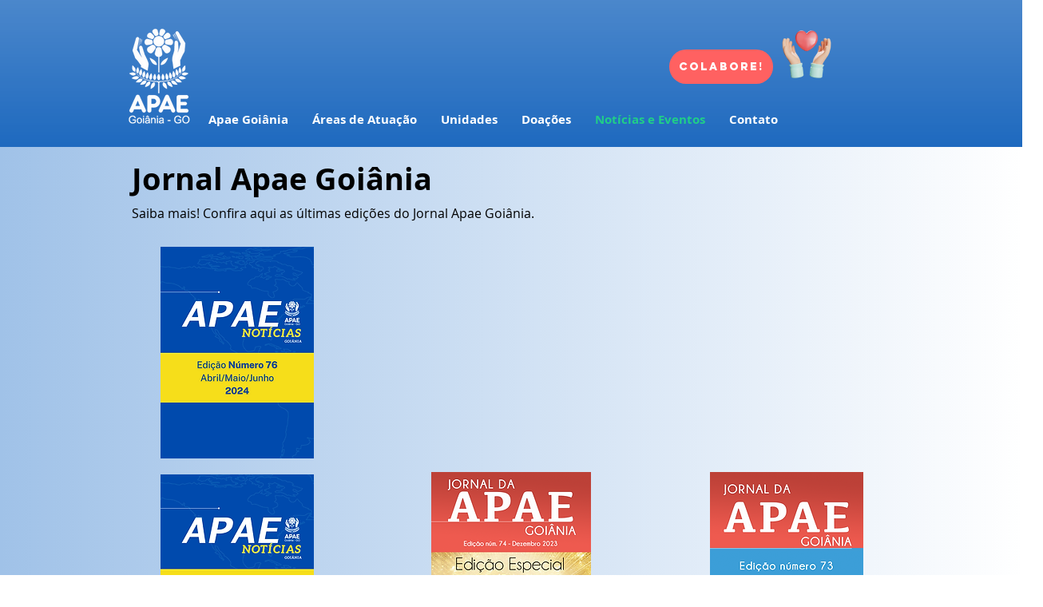

--- FILE ---
content_type: text/html; charset=UTF-8
request_url: https://www.apaedegoiania.org.br/jornal-apae
body_size: 120397
content:
<!DOCTYPE html>
<html lang="pt">
<head>
  
  <!-- SEO Tags -->
  <title>Jornal Apae | Apae Goiânia</title>
  <link rel="canonical" href="https://www.apaedegoiania.org.br/jornal-apae"/>
  <meta property="og:title" content="Jornal Apae | Apae Goiânia"/>
  <meta property="og:url" content="https://www.apaedegoiania.org.br/jornal-apae"/>
  <meta property="og:site_name" content="Apae Goiânia"/>
  <meta property="og:type" content="website"/>
  <meta name="twitter:card" content="summary_large_image"/>
  <meta name="twitter:title" content="Jornal Apae | Apae Goiânia"/>

  
  <meta charset='utf-8'>
  <meta name="viewport" content="width=device-width, initial-scale=1" id="wixDesktopViewport" />
  <meta http-equiv="X-UA-Compatible" content="IE=edge">
  <meta name="generator" content="Wix.com Website Builder"/>

  <link rel="icon" sizes="192x192" href="https://static.wixstatic.com/media/cbcb8e_ef4fb96f6aec4f889285661f0ba3789f%7Emv2.jpg/v1/fill/w_192%2Ch_192%2Clg_1%2Cusm_0.66_1.00_0.01/cbcb8e_ef4fb96f6aec4f889285661f0ba3789f%7Emv2.jpg" type="image/jpeg"/>
  <link rel="shortcut icon" href="https://static.wixstatic.com/media/cbcb8e_ef4fb96f6aec4f889285661f0ba3789f%7Emv2.jpg/v1/fill/w_192%2Ch_192%2Clg_1%2Cusm_0.66_1.00_0.01/cbcb8e_ef4fb96f6aec4f889285661f0ba3789f%7Emv2.jpg" type="image/jpeg"/>
  <link rel="apple-touch-icon" href="https://static.wixstatic.com/media/cbcb8e_ef4fb96f6aec4f889285661f0ba3789f%7Emv2.jpg/v1/fill/w_180%2Ch_180%2Clg_1%2Cusm_0.66_1.00_0.01/cbcb8e_ef4fb96f6aec4f889285661f0ba3789f%7Emv2.jpg" type="image/jpeg"/>

  <!-- Safari Pinned Tab Icon -->
  <!-- <link rel="mask-icon" href="https://static.wixstatic.com/media/cbcb8e_ef4fb96f6aec4f889285661f0ba3789f%7Emv2.jpg/v1/fill/w_192%2Ch_192%2Clg_1%2Cusm_0.66_1.00_0.01/cbcb8e_ef4fb96f6aec4f889285661f0ba3789f%7Emv2.jpg"> -->

  <!-- Original trials -->
  


  <!-- Segmenter Polyfill -->
  <script>
    if (!window.Intl || !window.Intl.Segmenter) {
      (function() {
        var script = document.createElement('script');
        script.src = 'https://static.parastorage.com/unpkg/@formatjs/intl-segmenter@11.7.10/polyfill.iife.js';
        document.head.appendChild(script);
      })();
    }
  </script>

  <!-- Legacy Polyfills -->
  <script nomodule="" src="https://static.parastorage.com/unpkg/core-js-bundle@3.2.1/minified.js"></script>
  <script nomodule="" src="https://static.parastorage.com/unpkg/focus-within-polyfill@5.0.9/dist/focus-within-polyfill.js"></script>

  <!-- Performance API Polyfills -->
  <script>
  (function () {
    var noop = function noop() {};
    if ("performance" in window === false) {
      window.performance = {};
    }
    window.performance.mark = performance.mark || noop;
    window.performance.measure = performance.measure || noop;
    if ("now" in window.performance === false) {
      var nowOffset = Date.now();
      if (performance.timing && performance.timing.navigationStart) {
        nowOffset = performance.timing.navigationStart;
      }
      window.performance.now = function now() {
        return Date.now() - nowOffset;
      };
    }
  })();
  </script>

  <!-- Globals Definitions -->
  <script>
    (function () {
      var now = Date.now()
      window.initialTimestamps = {
        initialTimestamp: now,
        initialRequestTimestamp: Math.round(performance.timeOrigin ? performance.timeOrigin : now - performance.now())
      }

      window.thunderboltTag = "QA_READY"
      window.thunderboltVersion = "1.16787.0"
    })();
  </script>

  <!-- Essential Viewer Model -->
  <script type="application/json" id="wix-essential-viewer-model">{"fleetConfig":{"fleetName":"thunderbolt-seo-isolated-renderer","type":"Rollout","code":1},"mode":{"qa":false,"enableTestApi":false,"debug":false,"ssrIndicator":false,"ssrOnly":false,"siteAssetsFallback":"enable","versionIndicator":false},"componentsLibrariesTopology":[{"artifactId":"editor-elements","namespace":"wixui","url":"https:\/\/static.parastorage.com\/services\/editor-elements\/1.14855.0"},{"artifactId":"editor-elements","namespace":"dsgnsys","url":"https:\/\/static.parastorage.com\/services\/editor-elements\/1.14855.0"}],"siteFeaturesConfigs":{"sessionManager":{"isRunningInDifferentSiteContext":false}},"language":{"userLanguage":"pt"},"siteAssets":{"clientTopology":{"mediaRootUrl":"https:\/\/static.wixstatic.com","scriptsUrl":"static.parastorage.com","staticMediaUrl":"https:\/\/static.wixstatic.com\/media","moduleRepoUrl":"https:\/\/static.parastorage.com\/unpkg","fileRepoUrl":"https:\/\/static.parastorage.com\/services","viewerAppsUrl":"https:\/\/viewer-apps.parastorage.com","viewerAssetsUrl":"https:\/\/viewer-assets.parastorage.com","siteAssetsUrl":"https:\/\/siteassets.parastorage.com","pageJsonServerUrls":["https:\/\/pages.parastorage.com","https:\/\/staticorigin.wixstatic.com","https:\/\/www.apaedegoiania.org.br","https:\/\/fallback.wix.com\/wix-html-editor-pages-webapp\/page"],"pathOfTBModulesInFileRepoForFallback":"wix-thunderbolt\/dist\/"}},"siteFeatures":["accessibility","appMonitoring","assetsLoader","businessLogger","captcha","clickHandlerRegistrar","commonConfig","componentsLoader","componentsRegistry","consentPolicy","cyclicTabbing","domSelectors","environmentWixCodeSdk","environment","locationWixCodeSdk","mpaNavigation","navigationManager","navigationPhases","ooi","pages","panorama","renderer","reporter","router","scrollRestoration","seoWixCodeSdk","seo","sessionManager","siteMembersWixCodeSdk","siteMembers","siteScrollBlocker","siteWixCodeSdk","speculationRules","ssrCache","stores","structureApi","thunderboltInitializer","tpaCommons","translations","usedPlatformApis","warmupData","windowMessageRegistrar","windowWixCodeSdk","wixCustomElementComponent","wixEmbedsApi","componentsReact","platform"],"site":{"externalBaseUrl":"https:\/\/www.apaedegoiania.org.br","isSEO":true},"media":{"staticMediaUrl":"https:\/\/static.wixstatic.com\/media","mediaRootUrl":"https:\/\/static.wixstatic.com\/","staticVideoUrl":"https:\/\/video.wixstatic.com\/"},"requestUrl":"https:\/\/www.apaedegoiania.org.br\/jornal-apae","rollout":{"siteAssetsVersionsRollout":false,"isDACRollout":0,"isTBRollout":true},"commonConfig":{"brand":"wix","host":"VIEWER","bsi":"","consentPolicy":{},"consentPolicyHeader":{},"siteRevision":"2306","renderingFlow":"NONE","language":"pt","locale":"pt-br"},"interactionSampleRatio":0.01,"dynamicModelUrl":"https:\/\/www.apaedegoiania.org.br\/_api\/v2\/dynamicmodel","accessTokensUrl":"https:\/\/www.apaedegoiania.org.br\/_api\/v1\/access-tokens","isExcludedFromSecurityExperiments":false,"experiments":{"specs.thunderbolt.hardenFetchAndXHR":true,"specs.thunderbolt.securityExperiments":true}}</script>
  <script>window.viewerModel = JSON.parse(document.getElementById('wix-essential-viewer-model').textContent)</script>

  <script>
    window.commonConfig = viewerModel.commonConfig
  </script>

  
  <!-- BEGIN handleAccessTokens bundle -->

  <script data-url="https://static.parastorage.com/services/wix-thunderbolt/dist/handleAccessTokens.inline.4f2f9a53.bundle.min.js">(()=>{"use strict";function e(e){let{context:o,property:r,value:n,enumerable:i=!0}=e,c=e.get,l=e.set;if(!r||void 0===n&&!c&&!l)return new Error("property and value are required");let a=o||globalThis,s=a?.[r],u={};if(void 0!==n)u.value=n;else{if(c){let e=t(c);e&&(u.get=e)}if(l){let e=t(l);e&&(u.set=e)}}let p={...u,enumerable:i||!1,configurable:!1};void 0!==n&&(p.writable=!1);try{Object.defineProperty(a,r,p)}catch(e){return e instanceof TypeError?s:e}return s}function t(e,t){return"function"==typeof e?e:!0===e?.async&&"function"==typeof e.func?t?async function(t){return e.func(t)}:async function(){return e.func()}:"function"==typeof e?.func?e.func:void 0}try{e({property:"strictDefine",value:e})}catch{}try{e({property:"defineStrictObject",value:r})}catch{}try{e({property:"defineStrictMethod",value:n})}catch{}var o=["toString","toLocaleString","valueOf","constructor","prototype"];function r(t){let{context:n,property:c,propertiesToExclude:l=[],skipPrototype:a=!1,hardenPrototypePropertiesToExclude:s=[]}=t;if(!c)return new Error("property is required");let u=(n||globalThis)[c],p={},f=i(n,c);u&&("object"==typeof u||"function"==typeof u)&&Reflect.ownKeys(u).forEach(t=>{if(!l.includes(t)&&!o.includes(t)){let o=i(u,t);if(o&&(o.writable||o.configurable)){let{value:r,get:n,set:i,enumerable:c=!1}=o,l={};void 0!==r?l.value=r:n?l.get=n:i&&(l.set=i);try{let o=e({context:u,property:t,...l,enumerable:c});p[t]=o}catch(e){if(!(e instanceof TypeError))throw e;try{p[t]=o.value||o.get||o.set}catch{}}}}});let d={originalObject:u,originalProperties:p};if(!a&&void 0!==u?.prototype){let e=r({context:u,property:"prototype",propertiesToExclude:s,skipPrototype:!0});e instanceof Error||(d.originalPrototype=e?.originalObject,d.originalPrototypeProperties=e?.originalProperties)}return e({context:n,property:c,value:u,enumerable:f?.enumerable}),d}function n(t,o){let r=(o||globalThis)[t],n=i(o||globalThis,t);return r&&n&&(n.writable||n.configurable)?(Object.freeze(r),e({context:globalThis,property:t,value:r})):r}function i(e,t){if(e&&t)try{return Reflect.getOwnPropertyDescriptor(e,t)}catch{return}}function c(e){if("string"!=typeof e)return e;try{return decodeURIComponent(e).toLowerCase().trim()}catch{return e.toLowerCase().trim()}}function l(e,t){let o="";if("string"==typeof e)o=e.split("=")[0]?.trim()||"";else{if(!e||"string"!=typeof e.name)return!1;o=e.name}return t.has(c(o)||"")}function a(e,t){let o;return o="string"==typeof e?e.split(";").map(e=>e.trim()).filter(e=>e.length>0):e||[],o.filter(e=>!l(e,t))}var s=null;function u(){return null===s&&(s=typeof Document>"u"?void 0:Object.getOwnPropertyDescriptor(Document.prototype,"cookie")),s}function p(t,o){if(!globalThis?.cookieStore)return;let r=globalThis.cookieStore.get.bind(globalThis.cookieStore),n=globalThis.cookieStore.getAll.bind(globalThis.cookieStore),i=globalThis.cookieStore.set.bind(globalThis.cookieStore),c=globalThis.cookieStore.delete.bind(globalThis.cookieStore);return e({context:globalThis.CookieStore.prototype,property:"get",value:async function(e){return l(("string"==typeof e?e:e.name)||"",t)?null:r.call(this,e)},enumerable:!0}),e({context:globalThis.CookieStore.prototype,property:"getAll",value:async function(){return a(await n.apply(this,Array.from(arguments)),t)},enumerable:!0}),e({context:globalThis.CookieStore.prototype,property:"set",value:async function(){let e=Array.from(arguments);if(!l(1===e.length?e[0].name:e[0],t))return i.apply(this,e);o&&console.warn(o)},enumerable:!0}),e({context:globalThis.CookieStore.prototype,property:"delete",value:async function(){let e=Array.from(arguments);if(!l(1===e.length?e[0].name:e[0],t))return c.apply(this,e)},enumerable:!0}),e({context:globalThis.cookieStore,property:"prototype",value:globalThis.CookieStore.prototype,enumerable:!1}),e({context:globalThis,property:"cookieStore",value:globalThis.cookieStore,enumerable:!0}),{get:r,getAll:n,set:i,delete:c}}var f=["TextEncoder","TextDecoder","XMLHttpRequestEventTarget","EventTarget","URL","JSON","Reflect","Object","Array","Map","Set","WeakMap","WeakSet","Promise","Symbol","Error"],d=["addEventListener","removeEventListener","dispatchEvent","encodeURI","encodeURIComponent","decodeURI","decodeURIComponent"];const y=(e,t)=>{try{const o=t?t.get.call(document):document.cookie;return o.split(";").map(e=>e.trim()).filter(t=>t?.startsWith(e))[0]?.split("=")[1]}catch(e){return""}},g=(e="",t="",o="/")=>`${e}=; ${t?`domain=${t};`:""} max-age=0; path=${o}; expires=Thu, 01 Jan 1970 00:00:01 GMT`;function m(){(function(){if("undefined"!=typeof window){const e=performance.getEntriesByType("navigation")[0];return"back_forward"===(e?.type||"")}return!1})()&&function(){const{counter:e}=function(){const e=b("getItem");if(e){const[t,o]=e.split("-"),r=o?parseInt(o,10):0;if(r>=3){const e=t?Number(t):0;if(Date.now()-e>6e4)return{counter:0}}return{counter:r}}return{counter:0}}();e<3?(!function(e=1){b("setItem",`${Date.now()}-${e}`)}(e+1),window.location.reload()):console.error("ATS: Max reload attempts reached")}()}function b(e,t){try{return sessionStorage[e]("reload",t||"")}catch(e){console.error("ATS: Error calling sessionStorage:",e)}}const h="client-session-bind",v="sec-fetch-unsupported",{experiments:w}=window.viewerModel,T=[h,"client-binding",v,"svSession","smSession","server-session-bind","wixSession2","wixSession3"].map(e=>e.toLowerCase()),{cookie:S}=function(t,o){let r=new Set(t);return e({context:document,property:"cookie",set:{func:e=>function(e,t,o,r){let n=u(),i=c(t.split(";")[0]||"")||"";[...o].every(e=>!i.startsWith(e.toLowerCase()))&&n?.set?n.set.call(e,t):r&&console.warn(r)}(document,e,r,o)},get:{func:()=>function(e,t){let o=u();if(!o?.get)throw new Error("Cookie descriptor or getter not available");return a(o.get.call(e),t).join("; ")}(document,r)},enumerable:!0}),{cookieStore:p(r,o),cookie:u()}}(T),k="tbReady",x="security_overrideGlobals",{experiments:E,siteFeaturesConfigs:C,accessTokensUrl:P}=window.viewerModel,R=P,M={},O=(()=>{const e=y(h,S);if(w["specs.thunderbolt.browserCacheReload"]){y(v,S)||e?b("removeItem"):m()}return(()=>{const e=g(h),t=g(h,location.hostname);S.set.call(document,e),S.set.call(document,t)})(),e})();O&&(M["client-binding"]=O);const D=fetch;addEventListener(k,function e(t){const{logger:o}=t.detail;try{window.tb.init({fetch:D,fetchHeaders:M})}catch(e){const t=new Error("TB003");o.meter(`${x}_${t.message}`,{paramsOverrides:{errorType:x,eventString:t.message}}),window?.viewerModel?.mode.debug&&console.error(e)}finally{removeEventListener(k,e)}}),E["specs.thunderbolt.hardenFetchAndXHR"]||(window.fetchDynamicModel=()=>C.sessionManager.isRunningInDifferentSiteContext?Promise.resolve({}):fetch(R,{credentials:"same-origin",headers:M}).then(function(e){if(!e.ok)throw new Error(`[${e.status}]${e.statusText}`);return e.json()}),window.dynamicModelPromise=window.fetchDynamicModel())})();
//# sourceMappingURL=https://static.parastorage.com/services/wix-thunderbolt/dist/handleAccessTokens.inline.4f2f9a53.bundle.min.js.map</script>

<!-- END handleAccessTokens bundle -->

<!-- BEGIN overrideGlobals bundle -->

<script data-url="https://static.parastorage.com/services/wix-thunderbolt/dist/overrideGlobals.inline.ec13bfcf.bundle.min.js">(()=>{"use strict";function e(e){let{context:r,property:o,value:n,enumerable:i=!0}=e,c=e.get,a=e.set;if(!o||void 0===n&&!c&&!a)return new Error("property and value are required");let l=r||globalThis,u=l?.[o],s={};if(void 0!==n)s.value=n;else{if(c){let e=t(c);e&&(s.get=e)}if(a){let e=t(a);e&&(s.set=e)}}let p={...s,enumerable:i||!1,configurable:!1};void 0!==n&&(p.writable=!1);try{Object.defineProperty(l,o,p)}catch(e){return e instanceof TypeError?u:e}return u}function t(e,t){return"function"==typeof e?e:!0===e?.async&&"function"==typeof e.func?t?async function(t){return e.func(t)}:async function(){return e.func()}:"function"==typeof e?.func?e.func:void 0}try{e({property:"strictDefine",value:e})}catch{}try{e({property:"defineStrictObject",value:o})}catch{}try{e({property:"defineStrictMethod",value:n})}catch{}var r=["toString","toLocaleString","valueOf","constructor","prototype"];function o(t){let{context:n,property:c,propertiesToExclude:a=[],skipPrototype:l=!1,hardenPrototypePropertiesToExclude:u=[]}=t;if(!c)return new Error("property is required");let s=(n||globalThis)[c],p={},f=i(n,c);s&&("object"==typeof s||"function"==typeof s)&&Reflect.ownKeys(s).forEach(t=>{if(!a.includes(t)&&!r.includes(t)){let r=i(s,t);if(r&&(r.writable||r.configurable)){let{value:o,get:n,set:i,enumerable:c=!1}=r,a={};void 0!==o?a.value=o:n?a.get=n:i&&(a.set=i);try{let r=e({context:s,property:t,...a,enumerable:c});p[t]=r}catch(e){if(!(e instanceof TypeError))throw e;try{p[t]=r.value||r.get||r.set}catch{}}}}});let d={originalObject:s,originalProperties:p};if(!l&&void 0!==s?.prototype){let e=o({context:s,property:"prototype",propertiesToExclude:u,skipPrototype:!0});e instanceof Error||(d.originalPrototype=e?.originalObject,d.originalPrototypeProperties=e?.originalProperties)}return e({context:n,property:c,value:s,enumerable:f?.enumerable}),d}function n(t,r){let o=(r||globalThis)[t],n=i(r||globalThis,t);return o&&n&&(n.writable||n.configurable)?(Object.freeze(o),e({context:globalThis,property:t,value:o})):o}function i(e,t){if(e&&t)try{return Reflect.getOwnPropertyDescriptor(e,t)}catch{return}}function c(e){if("string"!=typeof e)return e;try{return decodeURIComponent(e).toLowerCase().trim()}catch{return e.toLowerCase().trim()}}function a(e,t){return e instanceof Headers?e.forEach((r,o)=>{l(o,t)||e.delete(o)}):Object.keys(e).forEach(r=>{l(r,t)||delete e[r]}),e}function l(e,t){return!t.has(c(e)||"")}function u(e,t){let r=!0,o=function(e){let t,r;if(globalThis.Request&&e instanceof Request)t=e.url;else{if("function"!=typeof e?.toString)throw new Error("Unsupported type for url");t=e.toString()}try{return new URL(t).pathname}catch{return r=t.replace(/#.+/gi,"").split("?").shift(),r.startsWith("/")?r:`/${r}`}}(e),n=c(o);return n&&t.some(e=>n.includes(e))&&(r=!1),r}function s(t,r,o){let n=fetch,i=XMLHttpRequest,c=new Set(r);function s(){let e=new i,r=e.open,n=e.setRequestHeader;return e.open=function(){let n=Array.from(arguments),i=n[1];if(n.length<2||u(i,t))return r.apply(e,n);throw new Error(o||`Request not allowed for path ${i}`)},e.setRequestHeader=function(t,r){l(decodeURIComponent(t),c)&&n.call(e,t,r)},e}return e({property:"fetch",value:function(){let e=function(e,t){return globalThis.Request&&e[0]instanceof Request&&e[0]?.headers?a(e[0].headers,t):e[1]?.headers&&a(e[1].headers,t),e}(arguments,c);return u(arguments[0],t)?n.apply(globalThis,Array.from(e)):new Promise((e,t)=>{t(new Error(o||`Request not allowed for path ${arguments[0]}`))})},enumerable:!0}),e({property:"XMLHttpRequest",value:s,enumerable:!0}),Object.keys(i).forEach(e=>{s[e]=i[e]}),{fetch:n,XMLHttpRequest:i}}var p=["TextEncoder","TextDecoder","XMLHttpRequestEventTarget","EventTarget","URL","JSON","Reflect","Object","Array","Map","Set","WeakMap","WeakSet","Promise","Symbol","Error"],f=["addEventListener","removeEventListener","dispatchEvent","encodeURI","encodeURIComponent","decodeURI","decodeURIComponent"];const d=function(){let t=globalThis.open,r=document.open;function o(e,r,o){let n="string"!=typeof e,i=t.call(window,e,r,o);return n||e&&function(e){return e.startsWith("//")&&/(?:[a-z0-9](?:[a-z0-9-]{0,61}[a-z0-9])?\.)+[a-z0-9][a-z0-9-]{0,61}[a-z0-9]/g.test(`${location.protocol}:${e}`)&&(e=`${location.protocol}${e}`),!e.startsWith("http")||new URL(e).hostname===location.hostname}(e)?{}:i}return e({property:"open",value:o,context:globalThis,enumerable:!0}),e({property:"open",value:function(e,t,n){return e?o(e,t,n):r.call(document,e||"",t||"",n||"")},context:document,enumerable:!0}),{open:t,documentOpen:r}},y=function(){let t=document.createElement,r=Element.prototype.setAttribute,o=Element.prototype.setAttributeNS;return e({property:"createElement",context:document,value:function(n,i){let a=t.call(document,n,i);if("iframe"===c(n)){e({property:"srcdoc",context:a,get:()=>"",set:()=>{console.warn("`srcdoc` is not allowed in iframe elements.")}});let t=function(e,t){"srcdoc"!==e.toLowerCase()?r.call(a,e,t):console.warn("`srcdoc` attribute is not allowed to be set.")},n=function(e,t,r){"srcdoc"!==t.toLowerCase()?o.call(a,e,t,r):console.warn("`srcdoc` attribute is not allowed to be set.")};a.setAttribute=t,a.setAttributeNS=n}return a},enumerable:!0}),{createElement:t,setAttribute:r,setAttributeNS:o}},m=["client-binding"],b=["/_api/v1/access-tokens","/_api/v2/dynamicmodel","/_api/one-app-session-web/v3/businesses"],h=function(){let t=setTimeout,r=setInterval;return o("setTimeout",0,globalThis),o("setInterval",0,globalThis),{setTimeout:t,setInterval:r};function o(t,r,o){let n=o||globalThis,i=n[t];if(!i||"function"!=typeof i)throw new Error(`Function ${t} not found or is not a function`);e({property:t,value:function(){let e=Array.from(arguments);if("string"!=typeof e[r])return i.apply(n,e);console.warn(`Calling ${t} with a String Argument at index ${r} is not allowed`)},context:o,enumerable:!0})}},v=function(){if(navigator&&"serviceWorker"in navigator){let t=navigator.serviceWorker.register;return e({context:navigator.serviceWorker,property:"register",value:function(){console.log("Service worker registration is not allowed")},enumerable:!0}),{register:t}}return{}};performance.mark("overrideGlobals started");const{isExcludedFromSecurityExperiments:g,experiments:w}=window.viewerModel,E=!g&&w["specs.thunderbolt.securityExperiments"];try{d(),E&&y(),w["specs.thunderbolt.hardenFetchAndXHR"]&&E&&s(b,m),v(),(e=>{let t=[],r=[];r=r.concat(["TextEncoder","TextDecoder"]),e&&(r=r.concat(["XMLHttpRequestEventTarget","EventTarget"])),r=r.concat(["URL","JSON"]),e&&(t=t.concat(["addEventListener","removeEventListener"])),t=t.concat(["encodeURI","encodeURIComponent","decodeURI","decodeURIComponent"]),r=r.concat(["String","Number"]),e&&r.push("Object"),r=r.concat(["Reflect"]),t.forEach(e=>{n(e),["addEventListener","removeEventListener"].includes(e)&&n(e,document)}),r.forEach(e=>{o({property:e})})})(E),E&&h()}catch(e){window?.viewerModel?.mode.debug&&console.error(e);const t=new Error("TB006");window.fedops?.reportError(t,"security_overrideGlobals"),window.Sentry?window.Sentry.captureException(t):globalThis.defineStrictProperty("sentryBuffer",[t],window,!1)}performance.mark("overrideGlobals ended")})();
//# sourceMappingURL=https://static.parastorage.com/services/wix-thunderbolt/dist/overrideGlobals.inline.ec13bfcf.bundle.min.js.map</script>

<!-- END overrideGlobals bundle -->


  
  <script>
    window.commonConfig = viewerModel.commonConfig

	
  </script>

  <!-- Initial CSS -->
  <style data-url="https://static.parastorage.com/services/wix-thunderbolt/dist/main.347af09f.min.css">@keyframes slide-horizontal-new{0%{transform:translateX(100%)}}@keyframes slide-horizontal-old{80%{opacity:1}to{opacity:0;transform:translateX(-100%)}}@keyframes slide-vertical-new{0%{transform:translateY(-100%)}}@keyframes slide-vertical-old{80%{opacity:1}to{opacity:0;transform:translateY(100%)}}@keyframes out-in-new{0%{opacity:0}}@keyframes out-in-old{to{opacity:0}}:root:active-view-transition{view-transition-name:none}::view-transition{pointer-events:none}:root:active-view-transition::view-transition-new(page-group),:root:active-view-transition::view-transition-old(page-group){animation-duration:.6s;cursor:wait;pointer-events:all}:root:active-view-transition-type(SlideHorizontal)::view-transition-old(page-group){animation:slide-horizontal-old .6s cubic-bezier(.83,0,.17,1) forwards;mix-blend-mode:normal}:root:active-view-transition-type(SlideHorizontal)::view-transition-new(page-group){animation:slide-horizontal-new .6s cubic-bezier(.83,0,.17,1) backwards;mix-blend-mode:normal}:root:active-view-transition-type(SlideVertical)::view-transition-old(page-group){animation:slide-vertical-old .6s cubic-bezier(.83,0,.17,1) forwards;mix-blend-mode:normal}:root:active-view-transition-type(SlideVertical)::view-transition-new(page-group){animation:slide-vertical-new .6s cubic-bezier(.83,0,.17,1) backwards;mix-blend-mode:normal}:root:active-view-transition-type(OutIn)::view-transition-old(page-group){animation:out-in-old .35s cubic-bezier(.22,1,.36,1) forwards}:root:active-view-transition-type(OutIn)::view-transition-new(page-group){animation:out-in-new .35s cubic-bezier(.64,0,.78,0) .35s backwards}@media(prefers-reduced-motion:reduce){::view-transition-group(*),::view-transition-new(*),::view-transition-old(*){animation:none!important}}body,html{background:transparent;border:0;margin:0;outline:0;padding:0;vertical-align:baseline}body{--scrollbar-width:0px;font-family:Arial,Helvetica,sans-serif;font-size:10px}body,html{height:100%}body{overflow-x:auto;overflow-y:scroll}body:not(.responsive) #site-root{min-width:var(--site-width);width:100%}body:not([data-js-loaded]) [data-hide-prejs]{visibility:hidden}interact-element{display:contents}#SITE_CONTAINER{position:relative}:root{--one-unit:1vw;--section-max-width:9999px;--spx-stopper-max:9999px;--spx-stopper-min:0px;--browser-zoom:1}@supports(-webkit-appearance:none) and (stroke-color:transparent){:root{--safari-sticky-fix:opacity;--experimental-safari-sticky-fix:translateZ(0)}}@supports(container-type:inline-size){:root{--one-unit:1cqw}}[id^=oldHoverBox-]{mix-blend-mode:plus-lighter;transition:opacity .5s ease,visibility .5s ease}[data-mesh-id$=inlineContent-gridContainer]:has(>[id^=oldHoverBox-]){isolation:isolate}</style>
<style data-url="https://static.parastorage.com/services/wix-thunderbolt/dist/main.renderer.9cb0985f.min.css">a,abbr,acronym,address,applet,b,big,blockquote,button,caption,center,cite,code,dd,del,dfn,div,dl,dt,em,fieldset,font,footer,form,h1,h2,h3,h4,h5,h6,header,i,iframe,img,ins,kbd,label,legend,li,nav,object,ol,p,pre,q,s,samp,section,small,span,strike,strong,sub,sup,table,tbody,td,tfoot,th,thead,title,tr,tt,u,ul,var{background:transparent;border:0;margin:0;outline:0;padding:0;vertical-align:baseline}input,select,textarea{box-sizing:border-box;font-family:Helvetica,Arial,sans-serif}ol,ul{list-style:none}blockquote,q{quotes:none}ins{text-decoration:none}del{text-decoration:line-through}table{border-collapse:collapse;border-spacing:0}a{cursor:pointer;text-decoration:none}.testStyles{overflow-y:hidden}.reset-button{-webkit-appearance:none;background:none;border:0;color:inherit;font:inherit;line-height:normal;outline:0;overflow:visible;padding:0;-webkit-user-select:none;-moz-user-select:none;-ms-user-select:none}:focus{outline:none}body.device-mobile-optimized:not(.disable-site-overflow){overflow-x:hidden;overflow-y:scroll}body.device-mobile-optimized:not(.responsive) #SITE_CONTAINER{margin-left:auto;margin-right:auto;overflow-x:visible;position:relative;width:320px}body.device-mobile-optimized:not(.responsive):not(.blockSiteScrolling) #SITE_CONTAINER{margin-top:0}body.device-mobile-optimized>*{max-width:100%!important}body.device-mobile-optimized #site-root{overflow-x:hidden;overflow-y:hidden}@supports(overflow:clip){body.device-mobile-optimized #site-root{overflow-x:clip;overflow-y:clip}}body.device-mobile-non-optimized #SITE_CONTAINER #site-root{overflow-x:clip;overflow-y:clip}body.device-mobile-non-optimized.fullScreenMode{background-color:#5f6360}body.device-mobile-non-optimized.fullScreenMode #MOBILE_ACTIONS_MENU,body.device-mobile-non-optimized.fullScreenMode #SITE_BACKGROUND,body.device-mobile-non-optimized.fullScreenMode #site-root,body.fullScreenMode #WIX_ADS{visibility:hidden}body.fullScreenMode{overflow-x:hidden!important;overflow-y:hidden!important}body.fullScreenMode.device-mobile-optimized #TINY_MENU{opacity:0;pointer-events:none}body.fullScreenMode-scrollable.device-mobile-optimized{overflow-x:hidden!important;overflow-y:auto!important}body.fullScreenMode-scrollable.device-mobile-optimized #masterPage,body.fullScreenMode-scrollable.device-mobile-optimized #site-root{overflow-x:hidden!important;overflow-y:hidden!important}body.fullScreenMode-scrollable.device-mobile-optimized #SITE_BACKGROUND,body.fullScreenMode-scrollable.device-mobile-optimized #masterPage{height:auto!important}body.fullScreenMode-scrollable.device-mobile-optimized #masterPage.mesh-layout{height:0!important}body.blockSiteScrolling,body.siteScrollingBlocked{position:fixed;width:100%}body.blockSiteScrolling #SITE_CONTAINER{margin-top:calc(var(--blocked-site-scroll-margin-top)*-1)}#site-root{margin:0 auto;min-height:100%;position:relative;top:var(--wix-ads-height)}#site-root img:not([src]){visibility:hidden}#site-root svg img:not([src]){visibility:visible}.auto-generated-link{color:inherit}#SCROLL_TO_BOTTOM,#SCROLL_TO_TOP{height:0}.has-click-trigger{cursor:pointer}.fullScreenOverlay{bottom:0;display:flex;justify-content:center;left:0;overflow-y:hidden;position:fixed;right:0;top:-60px;z-index:1005}.fullScreenOverlay>.fullScreenOverlayContent{bottom:0;left:0;margin:0 auto;overflow:hidden;position:absolute;right:0;top:60px;transform:translateZ(0)}[data-mesh-id$=centeredContent],[data-mesh-id$=form],[data-mesh-id$=inlineContent]{pointer-events:none;position:relative}[data-mesh-id$=-gridWrapper],[data-mesh-id$=-rotated-wrapper]{pointer-events:none}[data-mesh-id$=-gridContainer]>*,[data-mesh-id$=-rotated-wrapper]>*,[data-mesh-id$=inlineContent]>:not([data-mesh-id$=-gridContainer]){pointer-events:auto}.device-mobile-optimized #masterPage.mesh-layout #SOSP_CONTAINER_CUSTOM_ID{grid-area:2/1/3/2;-ms-grid-row:2;position:relative}#masterPage.mesh-layout{-ms-grid-rows:max-content max-content min-content max-content;-ms-grid-columns:100%;align-items:start;display:-ms-grid;display:grid;grid-template-columns:100%;grid-template-rows:max-content max-content min-content max-content;justify-content:stretch}#masterPage.mesh-layout #PAGES_CONTAINER,#masterPage.mesh-layout #SITE_FOOTER-placeholder,#masterPage.mesh-layout #SITE_FOOTER_WRAPPER,#masterPage.mesh-layout #SITE_HEADER-placeholder,#masterPage.mesh-layout #SITE_HEADER_WRAPPER,#masterPage.mesh-layout #SOSP_CONTAINER_CUSTOM_ID[data-state~=mobileView],#masterPage.mesh-layout #soapAfterPagesContainer,#masterPage.mesh-layout #soapBeforePagesContainer{-ms-grid-row-align:start;-ms-grid-column-align:start;-ms-grid-column:1}#masterPage.mesh-layout #SITE_HEADER-placeholder,#masterPage.mesh-layout #SITE_HEADER_WRAPPER{grid-area:1/1/2/2;-ms-grid-row:1}#masterPage.mesh-layout #PAGES_CONTAINER,#masterPage.mesh-layout #soapAfterPagesContainer,#masterPage.mesh-layout #soapBeforePagesContainer{grid-area:3/1/4/2;-ms-grid-row:3}#masterPage.mesh-layout #soapAfterPagesContainer,#masterPage.mesh-layout #soapBeforePagesContainer{width:100%}#masterPage.mesh-layout #PAGES_CONTAINER{align-self:stretch}#masterPage.mesh-layout main#PAGES_CONTAINER{display:block}#masterPage.mesh-layout #SITE_FOOTER-placeholder,#masterPage.mesh-layout #SITE_FOOTER_WRAPPER{grid-area:4/1/5/2;-ms-grid-row:4}#masterPage.mesh-layout #SITE_PAGES,#masterPage.mesh-layout [data-mesh-id=PAGES_CONTAINERcenteredContent],#masterPage.mesh-layout [data-mesh-id=PAGES_CONTAINERinlineContent]{height:100%}#masterPage.mesh-layout.desktop>*{width:100%}#masterPage.mesh-layout #PAGES_CONTAINER,#masterPage.mesh-layout #SITE_FOOTER,#masterPage.mesh-layout #SITE_FOOTER_WRAPPER,#masterPage.mesh-layout #SITE_HEADER,#masterPage.mesh-layout #SITE_HEADER_WRAPPER,#masterPage.mesh-layout #SITE_PAGES,#masterPage.mesh-layout #masterPageinlineContent{position:relative}#masterPage.mesh-layout #SITE_HEADER{grid-area:1/1/2/2}#masterPage.mesh-layout #SITE_FOOTER{grid-area:4/1/5/2}#masterPage.mesh-layout.overflow-x-clip #SITE_FOOTER,#masterPage.mesh-layout.overflow-x-clip #SITE_HEADER{overflow-x:clip}[data-z-counter]{z-index:0}[data-z-counter="0"]{z-index:auto}.wixSiteProperties{-webkit-font-smoothing:antialiased;-moz-osx-font-smoothing:grayscale}:root{--wst-button-color-fill-primary:rgb(var(--color_48));--wst-button-color-border-primary:rgb(var(--color_49));--wst-button-color-text-primary:rgb(var(--color_50));--wst-button-color-fill-primary-hover:rgb(var(--color_51));--wst-button-color-border-primary-hover:rgb(var(--color_52));--wst-button-color-text-primary-hover:rgb(var(--color_53));--wst-button-color-fill-primary-disabled:rgb(var(--color_54));--wst-button-color-border-primary-disabled:rgb(var(--color_55));--wst-button-color-text-primary-disabled:rgb(var(--color_56));--wst-button-color-fill-secondary:rgb(var(--color_57));--wst-button-color-border-secondary:rgb(var(--color_58));--wst-button-color-text-secondary:rgb(var(--color_59));--wst-button-color-fill-secondary-hover:rgb(var(--color_60));--wst-button-color-border-secondary-hover:rgb(var(--color_61));--wst-button-color-text-secondary-hover:rgb(var(--color_62));--wst-button-color-fill-secondary-disabled:rgb(var(--color_63));--wst-button-color-border-secondary-disabled:rgb(var(--color_64));--wst-button-color-text-secondary-disabled:rgb(var(--color_65));--wst-color-fill-base-1:rgb(var(--color_36));--wst-color-fill-base-2:rgb(var(--color_37));--wst-color-fill-base-shade-1:rgb(var(--color_38));--wst-color-fill-base-shade-2:rgb(var(--color_39));--wst-color-fill-base-shade-3:rgb(var(--color_40));--wst-color-fill-accent-1:rgb(var(--color_41));--wst-color-fill-accent-2:rgb(var(--color_42));--wst-color-fill-accent-3:rgb(var(--color_43));--wst-color-fill-accent-4:rgb(var(--color_44));--wst-color-fill-background-primary:rgb(var(--color_11));--wst-color-fill-background-secondary:rgb(var(--color_12));--wst-color-text-primary:rgb(var(--color_15));--wst-color-text-secondary:rgb(var(--color_14));--wst-color-action:rgb(var(--color_18));--wst-color-disabled:rgb(var(--color_39));--wst-color-title:rgb(var(--color_45));--wst-color-subtitle:rgb(var(--color_46));--wst-color-line:rgb(var(--color_47));--wst-font-style-h2:var(--font_2);--wst-font-style-h3:var(--font_3);--wst-font-style-h4:var(--font_4);--wst-font-style-h5:var(--font_5);--wst-font-style-h6:var(--font_6);--wst-font-style-body-large:var(--font_7);--wst-font-style-body-medium:var(--font_8);--wst-font-style-body-small:var(--font_9);--wst-font-style-body-x-small:var(--font_10);--wst-color-custom-1:rgb(var(--color_13));--wst-color-custom-2:rgb(var(--color_16));--wst-color-custom-3:rgb(var(--color_17));--wst-color-custom-4:rgb(var(--color_19));--wst-color-custom-5:rgb(var(--color_20));--wst-color-custom-6:rgb(var(--color_21));--wst-color-custom-7:rgb(var(--color_22));--wst-color-custom-8:rgb(var(--color_23));--wst-color-custom-9:rgb(var(--color_24));--wst-color-custom-10:rgb(var(--color_25));--wst-color-custom-11:rgb(var(--color_26));--wst-color-custom-12:rgb(var(--color_27));--wst-color-custom-13:rgb(var(--color_28));--wst-color-custom-14:rgb(var(--color_29));--wst-color-custom-15:rgb(var(--color_30));--wst-color-custom-16:rgb(var(--color_31));--wst-color-custom-17:rgb(var(--color_32));--wst-color-custom-18:rgb(var(--color_33));--wst-color-custom-19:rgb(var(--color_34));--wst-color-custom-20:rgb(var(--color_35))}.wix-presets-wrapper{display:contents}</style>

  <meta name="format-detection" content="telephone=no">
  <meta name="skype_toolbar" content="skype_toolbar_parser_compatible">
  
  

  

  

  <!-- head performance data start -->
  
  <!-- head performance data end -->
  

    


    
<style data-href="https://static.parastorage.com/services/editor-elements-library/dist/thunderbolt/rb_wixui.thunderbolt_bootstrap-classic.72e6a2a3.min.css">.PlZyDq{touch-action:manipulation}.uDW_Qe{align-items:center;box-sizing:border-box;display:flex;justify-content:var(--label-align);min-width:100%;text-align:initial;width:-moz-max-content;width:max-content}.uDW_Qe:before{max-width:var(--margin-start,0)}.uDW_Qe:after,.uDW_Qe:before{align-self:stretch;content:"";flex-grow:1}.uDW_Qe:after{max-width:var(--margin-end,0)}.FubTgk{height:100%}.FubTgk .uDW_Qe{border-radius:var(--corvid-border-radius,var(--rd,0));bottom:0;box-shadow:var(--shd,0 1px 4px rgba(0,0,0,.6));left:0;position:absolute;right:0;top:0;transition:var(--trans1,border-color .4s ease 0s,background-color .4s ease 0s)}.FubTgk .uDW_Qe:link,.FubTgk .uDW_Qe:visited{border-color:transparent}.FubTgk .l7_2fn{color:var(--corvid-color,rgb(var(--txt,var(--color_15,color_15))));font:var(--fnt,var(--font_5));margin:0;position:relative;transition:var(--trans2,color .4s ease 0s);white-space:nowrap}.FubTgk[aria-disabled=false] .uDW_Qe{background-color:var(--corvid-background-color,rgba(var(--bg,var(--color_17,color_17)),var(--alpha-bg,1)));border:solid var(--corvid-border-color,rgba(var(--brd,var(--color_15,color_15)),var(--alpha-brd,1))) var(--corvid-border-width,var(--brw,0));cursor:pointer!important}:host(.device-mobile-optimized) .FubTgk[aria-disabled=false]:active .uDW_Qe,body.device-mobile-optimized .FubTgk[aria-disabled=false]:active .uDW_Qe{background-color:var(--corvid-hover-background-color,rgba(var(--bgh,var(--color_18,color_18)),var(--alpha-bgh,1)));border-color:var(--corvid-hover-border-color,rgba(var(--brdh,var(--color_15,color_15)),var(--alpha-brdh,1)))}:host(.device-mobile-optimized) .FubTgk[aria-disabled=false]:active .l7_2fn,body.device-mobile-optimized .FubTgk[aria-disabled=false]:active .l7_2fn{color:var(--corvid-hover-color,rgb(var(--txth,var(--color_15,color_15))))}:host(:not(.device-mobile-optimized)) .FubTgk[aria-disabled=false]:hover .uDW_Qe,body:not(.device-mobile-optimized) .FubTgk[aria-disabled=false]:hover .uDW_Qe{background-color:var(--corvid-hover-background-color,rgba(var(--bgh,var(--color_18,color_18)),var(--alpha-bgh,1)));border-color:var(--corvid-hover-border-color,rgba(var(--brdh,var(--color_15,color_15)),var(--alpha-brdh,1)))}:host(:not(.device-mobile-optimized)) .FubTgk[aria-disabled=false]:hover .l7_2fn,body:not(.device-mobile-optimized) .FubTgk[aria-disabled=false]:hover .l7_2fn{color:var(--corvid-hover-color,rgb(var(--txth,var(--color_15,color_15))))}.FubTgk[aria-disabled=true] .uDW_Qe{background-color:var(--corvid-disabled-background-color,rgba(var(--bgd,204,204,204),var(--alpha-bgd,1)));border-color:var(--corvid-disabled-border-color,rgba(var(--brdd,204,204,204),var(--alpha-brdd,1)));border-style:solid;border-width:var(--corvid-border-width,var(--brw,0))}.FubTgk[aria-disabled=true] .l7_2fn{color:var(--corvid-disabled-color,rgb(var(--txtd,255,255,255)))}.uUxqWY{align-items:center;box-sizing:border-box;display:flex;justify-content:var(--label-align);min-width:100%;text-align:initial;width:-moz-max-content;width:max-content}.uUxqWY:before{max-width:var(--margin-start,0)}.uUxqWY:after,.uUxqWY:before{align-self:stretch;content:"";flex-grow:1}.uUxqWY:after{max-width:var(--margin-end,0)}.Vq4wYb[aria-disabled=false] .uUxqWY{cursor:pointer}:host(.device-mobile-optimized) .Vq4wYb[aria-disabled=false]:active .wJVzSK,body.device-mobile-optimized .Vq4wYb[aria-disabled=false]:active .wJVzSK{color:var(--corvid-hover-color,rgb(var(--txth,var(--color_15,color_15))));transition:var(--trans,color .4s ease 0s)}:host(:not(.device-mobile-optimized)) .Vq4wYb[aria-disabled=false]:hover .wJVzSK,body:not(.device-mobile-optimized) .Vq4wYb[aria-disabled=false]:hover .wJVzSK{color:var(--corvid-hover-color,rgb(var(--txth,var(--color_15,color_15))));transition:var(--trans,color .4s ease 0s)}.Vq4wYb .uUxqWY{bottom:0;left:0;position:absolute;right:0;top:0}.Vq4wYb .wJVzSK{color:var(--corvid-color,rgb(var(--txt,var(--color_15,color_15))));font:var(--fnt,var(--font_5));transition:var(--trans,color .4s ease 0s);white-space:nowrap}.Vq4wYb[aria-disabled=true] .wJVzSK{color:var(--corvid-disabled-color,rgb(var(--txtd,255,255,255)))}:host(:not(.device-mobile-optimized)) .CohWsy,body:not(.device-mobile-optimized) .CohWsy{display:flex}:host(:not(.device-mobile-optimized)) .V5AUxf,body:not(.device-mobile-optimized) .V5AUxf{-moz-column-gap:var(--margin);column-gap:var(--margin);direction:var(--direction);display:flex;margin:0 auto;position:relative;width:calc(100% - var(--padding)*2)}:host(:not(.device-mobile-optimized)) .V5AUxf>*,body:not(.device-mobile-optimized) .V5AUxf>*{direction:ltr;flex:var(--column-flex) 1 0%;left:0;margin-bottom:var(--padding);margin-top:var(--padding);min-width:0;position:relative;top:0}:host(.device-mobile-optimized) .V5AUxf,body.device-mobile-optimized .V5AUxf{display:block;padding-bottom:var(--padding-y);padding-left:var(--padding-x,0);padding-right:var(--padding-x,0);padding-top:var(--padding-y);position:relative}:host(.device-mobile-optimized) .V5AUxf>*,body.device-mobile-optimized .V5AUxf>*{margin-bottom:var(--margin);position:relative}:host(.device-mobile-optimized) .V5AUxf>:first-child,body.device-mobile-optimized .V5AUxf>:first-child{margin-top:var(--firstChildMarginTop,0)}:host(.device-mobile-optimized) .V5AUxf>:last-child,body.device-mobile-optimized .V5AUxf>:last-child{margin-bottom:var(--lastChildMarginBottom)}.LIhNy3{backface-visibility:hidden}.jhxvbR,.mtrorN{display:block;height:100%;width:100%}.jhxvbR img{max-width:var(--wix-img-max-width,100%)}.jhxvbR[data-animate-blur] img{filter:blur(9px);transition:filter .8s ease-in}.jhxvbR[data-animate-blur] img[data-load-done]{filter:none}.if7Vw2{height:100%;left:0;-webkit-mask-image:var(--mask-image,none);mask-image:var(--mask-image,none);-webkit-mask-position:var(--mask-position,0);mask-position:var(--mask-position,0);-webkit-mask-repeat:var(--mask-repeat,no-repeat);mask-repeat:var(--mask-repeat,no-repeat);-webkit-mask-size:var(--mask-size,100%);mask-size:var(--mask-size,100%);overflow:hidden;pointer-events:var(--fill-layer-background-media-pointer-events);position:absolute;top:0;width:100%}.if7Vw2.f0uTJH{clip:rect(0,auto,auto,0)}.if7Vw2 .i1tH8h{height:100%;position:absolute;top:0;width:100%}.if7Vw2 .DXi4PB{height:var(--fill-layer-image-height,100%);opacity:var(--fill-layer-image-opacity)}.if7Vw2 .DXi4PB img{height:100%;width:100%}@supports(-webkit-hyphens:none){.if7Vw2.f0uTJH{clip:auto;-webkit-clip-path:inset(0)}}.wG8dni{height:100%}.tcElKx{background-color:var(--bg-overlay-color);background-image:var(--bg-gradient);transition:var(--inherit-transition)}.ImALHf,.Ybjs9b{opacity:var(--fill-layer-video-opacity)}.UWmm3w{bottom:var(--media-padding-bottom);height:var(--media-padding-height);position:absolute;top:var(--media-padding-top);width:100%}.Yjj1af{transform:scale(var(--scale,1));transition:var(--transform-duration,transform 0s)}.ImALHf{height:100%;position:relative;width:100%}.KCM6zk{opacity:var(--fill-layer-video-opacity,var(--fill-layer-image-opacity,1))}.KCM6zk .DXi4PB,.KCM6zk .ImALHf,.KCM6zk .Ybjs9b{opacity:1}._uqPqy{clip-path:var(--fill-layer-clip)}._uqPqy,.eKyYhK{position:absolute;top:0}._uqPqy,.eKyYhK,.x0mqQS img{height:100%;width:100%}.pnCr6P{opacity:0}.blf7sp,.pnCr6P{position:absolute;top:0}.blf7sp{height:0;left:0;overflow:hidden;width:0}.rWP3Gv{left:0;pointer-events:var(--fill-layer-background-media-pointer-events);position:var(--fill-layer-background-media-position)}.Tr4n3d,.rWP3Gv,.wRqk6s{height:100%;top:0;width:100%}.wRqk6s{position:absolute}.Tr4n3d{background-color:var(--fill-layer-background-overlay-color);opacity:var(--fill-layer-background-overlay-blend-opacity-fallback,1);position:var(--fill-layer-background-overlay-position);transform:var(--fill-layer-background-overlay-transform)}@supports(mix-blend-mode:overlay){.Tr4n3d{mix-blend-mode:var(--fill-layer-background-overlay-blend-mode);opacity:var(--fill-layer-background-overlay-blend-opacity,1)}}.VXAmO2{--divider-pin-height__:min(1,calc(var(--divider-layers-pin-factor__) + 1));--divider-pin-layer-height__:var( --divider-layers-pin-factor__ );--divider-pin-border__:min(1,calc(var(--divider-layers-pin-factor__) / -1 + 1));height:calc(var(--divider-height__) + var(--divider-pin-height__)*var(--divider-layers-size__)*var(--divider-layers-y__))}.VXAmO2,.VXAmO2 .dy3w_9{left:0;position:absolute;width:100%}.VXAmO2 .dy3w_9{--divider-layer-i__:var(--divider-layer-i,0);background-position:left calc(50% + var(--divider-offset-x__) + var(--divider-layers-x__)*var(--divider-layer-i__)) bottom;background-repeat:repeat-x;border-bottom-style:solid;border-bottom-width:calc(var(--divider-pin-border__)*var(--divider-layer-i__)*var(--divider-layers-y__));height:calc(var(--divider-height__) + var(--divider-pin-layer-height__)*var(--divider-layer-i__)*var(--divider-layers-y__));opacity:calc(1 - var(--divider-layer-i__)/(var(--divider-layer-i__) + 1))}.UORcXs{--divider-height__:var(--divider-top-height,auto);--divider-offset-x__:var(--divider-top-offset-x,0px);--divider-layers-size__:var(--divider-top-layers-size,0);--divider-layers-y__:var(--divider-top-layers-y,0px);--divider-layers-x__:var(--divider-top-layers-x,0px);--divider-layers-pin-factor__:var(--divider-top-layers-pin-factor,0);border-top:var(--divider-top-padding,0) solid var(--divider-top-color,currentColor);opacity:var(--divider-top-opacity,1);top:0;transform:var(--divider-top-flip,scaleY(-1))}.UORcXs .dy3w_9{background-image:var(--divider-top-image,none);background-size:var(--divider-top-size,contain);border-color:var(--divider-top-color,currentColor);bottom:0;filter:var(--divider-top-filter,none)}.UORcXs .dy3w_9[data-divider-layer="1"]{display:var(--divider-top-layer-1-display,block)}.UORcXs .dy3w_9[data-divider-layer="2"]{display:var(--divider-top-layer-2-display,block)}.UORcXs .dy3w_9[data-divider-layer="3"]{display:var(--divider-top-layer-3-display,block)}.Io4VUz{--divider-height__:var(--divider-bottom-height,auto);--divider-offset-x__:var(--divider-bottom-offset-x,0px);--divider-layers-size__:var(--divider-bottom-layers-size,0);--divider-layers-y__:var(--divider-bottom-layers-y,0px);--divider-layers-x__:var(--divider-bottom-layers-x,0px);--divider-layers-pin-factor__:var(--divider-bottom-layers-pin-factor,0);border-bottom:var(--divider-bottom-padding,0) solid var(--divider-bottom-color,currentColor);bottom:0;opacity:var(--divider-bottom-opacity,1);transform:var(--divider-bottom-flip,none)}.Io4VUz .dy3w_9{background-image:var(--divider-bottom-image,none);background-size:var(--divider-bottom-size,contain);border-color:var(--divider-bottom-color,currentColor);bottom:0;filter:var(--divider-bottom-filter,none)}.Io4VUz .dy3w_9[data-divider-layer="1"]{display:var(--divider-bottom-layer-1-display,block)}.Io4VUz .dy3w_9[data-divider-layer="2"]{display:var(--divider-bottom-layer-2-display,block)}.Io4VUz .dy3w_9[data-divider-layer="3"]{display:var(--divider-bottom-layer-3-display,block)}.YzqVVZ{overflow:visible;position:relative}.mwF7X1{backface-visibility:hidden}.YGilLk{cursor:pointer}.Tj01hh{display:block}.MW5IWV,.Tj01hh{height:100%;width:100%}.MW5IWV{left:0;-webkit-mask-image:var(--mask-image,none);mask-image:var(--mask-image,none);-webkit-mask-position:var(--mask-position,0);mask-position:var(--mask-position,0);-webkit-mask-repeat:var(--mask-repeat,no-repeat);mask-repeat:var(--mask-repeat,no-repeat);-webkit-mask-size:var(--mask-size,100%);mask-size:var(--mask-size,100%);overflow:hidden;pointer-events:var(--fill-layer-background-media-pointer-events);position:absolute;top:0}.MW5IWV.N3eg0s{clip:rect(0,auto,auto,0)}.MW5IWV .Kv1aVt{height:100%;position:absolute;top:0;width:100%}.MW5IWV .dLPlxY{height:var(--fill-layer-image-height,100%);opacity:var(--fill-layer-image-opacity)}.MW5IWV .dLPlxY img{height:100%;width:100%}@supports(-webkit-hyphens:none){.MW5IWV.N3eg0s{clip:auto;-webkit-clip-path:inset(0)}}.VgO9Yg{height:100%}.LWbAav{background-color:var(--bg-overlay-color);background-image:var(--bg-gradient);transition:var(--inherit-transition)}.K_YxMd,.yK6aSC{opacity:var(--fill-layer-video-opacity)}.NGjcJN{bottom:var(--media-padding-bottom);height:var(--media-padding-height);position:absolute;top:var(--media-padding-top);width:100%}.mNGsUM{transform:scale(var(--scale,1));transition:var(--transform-duration,transform 0s)}.K_YxMd{height:100%;position:relative;width:100%}wix-media-canvas{display:block;height:100%}.I8xA4L{opacity:var(--fill-layer-video-opacity,var(--fill-layer-image-opacity,1))}.I8xA4L .K_YxMd,.I8xA4L .dLPlxY,.I8xA4L .yK6aSC{opacity:1}.bX9O_S{clip-path:var(--fill-layer-clip)}.Z_wCwr,.bX9O_S{position:absolute;top:0}.Jxk_UL img,.Z_wCwr,.bX9O_S{height:100%;width:100%}.K8MSra{opacity:0}.K8MSra,.YTb3b4{position:absolute;top:0}.YTb3b4{height:0;left:0;overflow:hidden;width:0}.SUz0WK{left:0;pointer-events:var(--fill-layer-background-media-pointer-events);position:var(--fill-layer-background-media-position)}.FNxOn5,.SUz0WK,.m4khSP{height:100%;top:0;width:100%}.FNxOn5{position:absolute}.m4khSP{background-color:var(--fill-layer-background-overlay-color);opacity:var(--fill-layer-background-overlay-blend-opacity-fallback,1);position:var(--fill-layer-background-overlay-position);transform:var(--fill-layer-background-overlay-transform)}@supports(mix-blend-mode:overlay){.m4khSP{mix-blend-mode:var(--fill-layer-background-overlay-blend-mode);opacity:var(--fill-layer-background-overlay-blend-opacity,1)}}._C0cVf{bottom:0;left:0;position:absolute;right:0;top:0;width:100%}.hFwGTD{transform:translateY(-100%);transition:.2s ease-in}.IQgXoP{transition:.2s}.Nr3Nid{opacity:0;transition:.2s ease-in}.Nr3Nid.l4oO6c{z-index:-1!important}.iQuoC4{opacity:1;transition:.2s}.CJF7A2{height:auto}.CJF7A2,.U4Bvut{position:relative;width:100%}:host(:not(.device-mobile-optimized)) .G5K6X8,body:not(.device-mobile-optimized) .G5K6X8{margin-left:calc((100% - var(--site-width))/2);width:var(--site-width)}.xU8fqS[data-focuscycled=active]{outline:1px solid transparent}.xU8fqS[data-focuscycled=active]:not(:focus-within){outline:2px solid transparent;transition:outline .01s ease}.xU8fqS ._4XcTfy{background-color:var(--screenwidth-corvid-background-color,rgba(var(--bg,var(--color_11,color_11)),var(--alpha-bg,1)));border-bottom:var(--brwb,0) solid var(--screenwidth-corvid-border-color,rgba(var(--brd,var(--color_15,color_15)),var(--alpha-brd,1)));border-top:var(--brwt,0) solid var(--screenwidth-corvid-border-color,rgba(var(--brd,var(--color_15,color_15)),var(--alpha-brd,1)));bottom:0;box-shadow:var(--shd,0 0 5px rgba(0,0,0,.7));left:0;position:absolute;right:0;top:0}.xU8fqS .gUbusX{background-color:rgba(var(--bgctr,var(--color_11,color_11)),var(--alpha-bgctr,1));border-radius:var(--rd,0);bottom:var(--brwb,0);top:var(--brwt,0)}.xU8fqS .G5K6X8,.xU8fqS .gUbusX{left:0;position:absolute;right:0}.xU8fqS .G5K6X8{bottom:0;top:0}:host(.device-mobile-optimized) .xU8fqS .G5K6X8,body.device-mobile-optimized .xU8fqS .G5K6X8{left:10px;right:10px}.SPY_vo{pointer-events:none}.BmZ5pC{min-height:calc(100vh - var(--wix-ads-height));min-width:var(--site-width);position:var(--bg-position);top:var(--wix-ads-height)}.BmZ5pC,.nTOEE9{height:100%;width:100%}.nTOEE9{overflow:hidden;position:relative}.nTOEE9.sqUyGm:hover{cursor:url([data-uri]),auto}.nTOEE9.C_JY0G:hover{cursor:url([data-uri]),auto}.RZQnmg{background-color:rgb(var(--color_11));border-radius:50%;bottom:12px;height:40px;opacity:0;pointer-events:none;position:absolute;right:12px;width:40px}.RZQnmg path{fill:rgb(var(--color_15))}.RZQnmg:focus{cursor:auto;opacity:1;pointer-events:auto}.rYiAuL{cursor:pointer}.gSXewE{height:0;left:0;overflow:hidden;top:0;width:0}.OJQ_3L,.gSXewE{position:absolute}.OJQ_3L{background-color:rgb(var(--color_11));border-radius:300px;bottom:0;cursor:pointer;height:40px;margin:16px 16px;opacity:0;pointer-events:none;right:0;width:40px}.OJQ_3L path{fill:rgb(var(--color_12))}.OJQ_3L:focus{cursor:auto;opacity:1;pointer-events:auto}.j7pOnl{box-sizing:border-box;height:100%;width:100%}.BI8PVQ{min-height:var(--image-min-height);min-width:var(--image-min-width)}.BI8PVQ img,img.BI8PVQ{filter:var(--filter-effect-svg-url);-webkit-mask-image:var(--mask-image,none);mask-image:var(--mask-image,none);-webkit-mask-position:var(--mask-position,0);mask-position:var(--mask-position,0);-webkit-mask-repeat:var(--mask-repeat,no-repeat);mask-repeat:var(--mask-repeat,no-repeat);-webkit-mask-size:var(--mask-size,100% 100%);mask-size:var(--mask-size,100% 100%);-o-object-position:var(--object-position);object-position:var(--object-position)}.MazNVa{left:var(--left,auto);position:var(--position-fixed,static);top:var(--top,auto);z-index:var(--z-index,auto)}.MazNVa .BI8PVQ img{box-shadow:0 0 0 #000;position:static;-webkit-user-select:none;-moz-user-select:none;-ms-user-select:none;user-select:none}.MazNVa .j7pOnl{display:block;overflow:hidden}.MazNVa .BI8PVQ{overflow:hidden}.c7cMWz{bottom:0;left:0;position:absolute;right:0;top:0}.FVGvCX{height:auto;position:relative;width:100%}body:not(.responsive) .zK7MhX{align-self:start;grid-area:1/1/1/1;height:100%;justify-self:stretch;left:0;position:relative}:host(:not(.device-mobile-optimized)) .c7cMWz,body:not(.device-mobile-optimized) .c7cMWz{margin-left:calc((100% - var(--site-width))/2);width:var(--site-width)}.fEm0Bo .c7cMWz{background-color:rgba(var(--bg,var(--color_11,color_11)),var(--alpha-bg,1));overflow:hidden}:host(.device-mobile-optimized) .c7cMWz,body.device-mobile-optimized .c7cMWz{left:10px;right:10px}.PFkO7r{bottom:0;left:0;position:absolute;right:0;top:0}.HT5ybB{height:auto;position:relative;width:100%}body:not(.responsive) .dBAkHi{align-self:start;grid-area:1/1/1/1;height:100%;justify-self:stretch;left:0;position:relative}:host(:not(.device-mobile-optimized)) .PFkO7r,body:not(.device-mobile-optimized) .PFkO7r{margin-left:calc((100% - var(--site-width))/2);width:var(--site-width)}:host(.device-mobile-optimized) .PFkO7r,body.device-mobile-optimized .PFkO7r{left:10px;right:10px}</style>
<style data-href="https://static.parastorage.com/services/editor-elements-library/dist/thunderbolt/rb_wixui.thunderbolt_bootstrap-responsive.5018a9e9.min.css">._pfxlW{clip-path:inset(50%);height:24px;position:absolute;width:24px}._pfxlW:active,._pfxlW:focus{clip-path:unset;right:0;top:50%;transform:translateY(-50%)}._pfxlW.RG3k61{transform:translateY(-50%) rotate(180deg)}.r4OX7l,.xTjc1A{box-sizing:border-box;height:100%;overflow:visible;position:relative;width:auto}.r4OX7l[data-state~=header] a,.r4OX7l[data-state~=header] div,[data-state~=header].xTjc1A a,[data-state~=header].xTjc1A div{cursor:default!important}.r4OX7l .UiHgGh,.xTjc1A .UiHgGh{display:inline-block;height:100%;width:100%}.xTjc1A{--display:inline-block;cursor:pointer;display:var(--display);font:var(--fnt,var(--font_1))}.xTjc1A .yRj2ms{padding:0 var(--pad,5px)}.xTjc1A .JS76Uv{color:rgb(var(--txt,var(--color_15,color_15)));display:inline-block;padding:0 10px;transition:var(--trans,color .4s ease 0s)}.xTjc1A[data-state~=drop]{display:block;width:100%}.xTjc1A[data-state~=drop] .JS76Uv{padding:0 .5em}.xTjc1A[data-state~=link]:hover .JS76Uv,.xTjc1A[data-state~=over] .JS76Uv{color:rgb(var(--txth,var(--color_14,color_14)));transition:var(--trans,color .4s ease 0s)}.xTjc1A[data-state~=selected] .JS76Uv{color:rgb(var(--txts,var(--color_14,color_14)));transition:var(--trans,color .4s ease 0s)}.NHM1d1{overflow-x:hidden}.NHM1d1 .R_TAzU{display:flex;flex-direction:column;height:100%;width:100%}.NHM1d1 .R_TAzU .aOF1ks{flex:1}.NHM1d1 .R_TAzU .y7qwii{height:calc(100% - (var(--menuTotalBordersY, 0px)));overflow:visible;white-space:nowrap;width:calc(100% - (var(--menuTotalBordersX, 0px)))}.NHM1d1 .R_TAzU .y7qwii .Tg1gOB,.NHM1d1 .R_TAzU .y7qwii .p90CkU{direction:var(--menu-direction);display:inline-block;text-align:var(--menu-align,var(--align))}.NHM1d1 .R_TAzU .y7qwii .mvZ3NH{display:block;width:100%}.NHM1d1 .h3jCPd{direction:var(--submenus-direction);display:block;opacity:1;text-align:var(--submenus-align,var(--align));z-index:99999}.NHM1d1 .h3jCPd .wkJ2fp{display:inherit;overflow:visible;visibility:inherit;white-space:nowrap;width:auto}.NHM1d1 .h3jCPd.DlGBN0{transition:visibility;transition-delay:.2s;visibility:visible}.NHM1d1 .h3jCPd .p90CkU{display:inline-block}.NHM1d1 .vh74Xw{display:none}.XwCBRN>nav{bottom:0;left:0;right:0;top:0}.XwCBRN .h3jCPd,.XwCBRN .y7qwii,.XwCBRN>nav{position:absolute}.XwCBRN .h3jCPd{margin-top:7px;visibility:hidden}.XwCBRN .h3jCPd[data-dropMode=dropUp]{margin-bottom:7px;margin-top:0}.XwCBRN .wkJ2fp{background-color:rgba(var(--bgDrop,var(--color_11,color_11)),var(--alpha-bgDrop,1));border-radius:var(--rd,0);box-shadow:var(--shd,0 1px 4px rgba(0,0,0,.6))}.P0dCOY .PJ4KCX{background-color:rgba(var(--bg,var(--color_11,color_11)),var(--alpha-bg,1));bottom:0;left:0;overflow:hidden;position:absolute;right:0;top:0}.xpmKd_{border-radius:var(--overflow-wrapper-border-radius)}</style>
<style data-href="https://static.parastorage.com/services/editor-elements-library/dist/thunderbolt/rb_wixui.thunderbolt_bootstrap.a1b00b19.min.css">.cwL6XW{cursor:pointer}.sNF2R0{opacity:0}.hLoBV3{transition:opacity var(--transition-duration) cubic-bezier(.37,0,.63,1)}.Rdf41z,.hLoBV3{opacity:1}.ftlZWo{transition:opacity var(--transition-duration) cubic-bezier(.37,0,.63,1)}.ATGlOr,.ftlZWo{opacity:0}.KQSXD0{transition:opacity var(--transition-duration) cubic-bezier(.64,0,.78,0)}.KQSXD0,.pagQKE{opacity:1}._6zG5H{opacity:0;transition:opacity var(--transition-duration) cubic-bezier(.22,1,.36,1)}.BB49uC{transform:translateX(100%)}.j9xE1V{transition:transform var(--transition-duration) cubic-bezier(.87,0,.13,1)}.ICs7Rs,.j9xE1V{transform:translateX(0)}.DxijZJ{transition:transform var(--transition-duration) cubic-bezier(.87,0,.13,1)}.B5kjYq,.DxijZJ{transform:translateX(-100%)}.cJijIV{transition:transform var(--transition-duration) cubic-bezier(.87,0,.13,1)}.cJijIV,.hOxaWM{transform:translateX(0)}.T9p3fN{transform:translateX(100%);transition:transform var(--transition-duration) cubic-bezier(.87,0,.13,1)}.qDxYJm{transform:translateY(100%)}.aA9V0P{transition:transform var(--transition-duration) cubic-bezier(.87,0,.13,1)}.YPXPAS,.aA9V0P{transform:translateY(0)}.Xf2zsA{transition:transform var(--transition-duration) cubic-bezier(.87,0,.13,1)}.Xf2zsA,.y7Kt7s{transform:translateY(-100%)}.EeUgMu{transition:transform var(--transition-duration) cubic-bezier(.87,0,.13,1)}.EeUgMu,.fdHrtm{transform:translateY(0)}.WIFaG4{transform:translateY(100%);transition:transform var(--transition-duration) cubic-bezier(.87,0,.13,1)}body:not(.responsive) .JsJXaX{overflow-x:clip}:root:active-view-transition .JsJXaX{view-transition-name:page-group}.AnQkDU{display:grid;grid-template-columns:1fr;grid-template-rows:1fr;height:100%}.AnQkDU>div{align-self:stretch!important;grid-area:1/1/2/2;justify-self:stretch!important}.StylableButton2545352419__root{-archetype:box;border:none;box-sizing:border-box;cursor:pointer;display:block;height:100%;min-height:10px;min-width:10px;padding:0;touch-action:manipulation;width:100%}.StylableButton2545352419__root[disabled]{pointer-events:none}.StylableButton2545352419__root:not(:hover):not([disabled]).StylableButton2545352419--hasBackgroundColor{background-color:var(--corvid-background-color)!important}.StylableButton2545352419__root:hover:not([disabled]).StylableButton2545352419--hasHoverBackgroundColor{background-color:var(--corvid-hover-background-color)!important}.StylableButton2545352419__root:not(:hover)[disabled].StylableButton2545352419--hasDisabledBackgroundColor{background-color:var(--corvid-disabled-background-color)!important}.StylableButton2545352419__root:not(:hover):not([disabled]).StylableButton2545352419--hasBorderColor{border-color:var(--corvid-border-color)!important}.StylableButton2545352419__root:hover:not([disabled]).StylableButton2545352419--hasHoverBorderColor{border-color:var(--corvid-hover-border-color)!important}.StylableButton2545352419__root:not(:hover)[disabled].StylableButton2545352419--hasDisabledBorderColor{border-color:var(--corvid-disabled-border-color)!important}.StylableButton2545352419__root.StylableButton2545352419--hasBorderRadius{border-radius:var(--corvid-border-radius)!important}.StylableButton2545352419__root.StylableButton2545352419--hasBorderWidth{border-width:var(--corvid-border-width)!important}.StylableButton2545352419__root:not(:hover):not([disabled]).StylableButton2545352419--hasColor,.StylableButton2545352419__root:not(:hover):not([disabled]).StylableButton2545352419--hasColor .StylableButton2545352419__label{color:var(--corvid-color)!important}.StylableButton2545352419__root:hover:not([disabled]).StylableButton2545352419--hasHoverColor,.StylableButton2545352419__root:hover:not([disabled]).StylableButton2545352419--hasHoverColor .StylableButton2545352419__label{color:var(--corvid-hover-color)!important}.StylableButton2545352419__root:not(:hover)[disabled].StylableButton2545352419--hasDisabledColor,.StylableButton2545352419__root:not(:hover)[disabled].StylableButton2545352419--hasDisabledColor .StylableButton2545352419__label{color:var(--corvid-disabled-color)!important}.StylableButton2545352419__link{-archetype:box;box-sizing:border-box;color:#000;text-decoration:none}.StylableButton2545352419__container{align-items:center;display:flex;flex-basis:auto;flex-direction:row;flex-grow:1;height:100%;justify-content:center;overflow:hidden;transition:all .2s ease,visibility 0s;width:100%}.StylableButton2545352419__label{-archetype:text;-controller-part-type:LayoutChildDisplayDropdown,LayoutFlexChildSpacing(first);max-width:100%;min-width:1.8em;overflow:hidden;text-align:center;text-overflow:ellipsis;transition:inherit;white-space:nowrap}.StylableButton2545352419__root.StylableButton2545352419--isMaxContent .StylableButton2545352419__label{text-overflow:unset}.StylableButton2545352419__root.StylableButton2545352419--isWrapText .StylableButton2545352419__label{min-width:10px;overflow-wrap:break-word;white-space:break-spaces;word-break:break-word}.StylableButton2545352419__icon{-archetype:icon;-controller-part-type:LayoutChildDisplayDropdown,LayoutFlexChildSpacing(last);flex-shrink:0;height:50px;min-width:1px;transition:inherit}.StylableButton2545352419__icon.StylableButton2545352419--override{display:block!important}.StylableButton2545352419__icon svg,.StylableButton2545352419__icon>span{display:flex;height:inherit;width:inherit}.StylableButton2545352419__root:not(:hover):not([disalbed]).StylableButton2545352419--hasIconColor .StylableButton2545352419__icon svg{fill:var(--corvid-icon-color)!important;stroke:var(--corvid-icon-color)!important}.StylableButton2545352419__root:hover:not([disabled]).StylableButton2545352419--hasHoverIconColor .StylableButton2545352419__icon svg{fill:var(--corvid-hover-icon-color)!important;stroke:var(--corvid-hover-icon-color)!important}.StylableButton2545352419__root:not(:hover)[disabled].StylableButton2545352419--hasDisabledIconColor .StylableButton2545352419__icon svg{fill:var(--corvid-disabled-icon-color)!important;stroke:var(--corvid-disabled-icon-color)!important}.aeyn4z{bottom:0;left:0;position:absolute;right:0;top:0}.qQrFOK{cursor:pointer}.VDJedC{-webkit-tap-highlight-color:rgba(0,0,0,0);fill:var(--corvid-fill-color,var(--fill));fill-opacity:var(--fill-opacity);stroke:var(--corvid-stroke-color,var(--stroke));stroke-opacity:var(--stroke-opacity);stroke-width:var(--stroke-width);filter:var(--drop-shadow,none);opacity:var(--opacity);transform:var(--flip)}.VDJedC,.VDJedC svg{bottom:0;left:0;position:absolute;right:0;top:0}.VDJedC svg{height:var(--svg-calculated-height,100%);margin:auto;padding:var(--svg-calculated-padding,0);width:var(--svg-calculated-width,100%)}.VDJedC svg:not([data-type=ugc]){overflow:visible}.l4CAhn *{vector-effect:non-scaling-stroke}.Z_l5lU{-webkit-text-size-adjust:100%;-moz-text-size-adjust:100%;text-size-adjust:100%}ol.font_100,ul.font_100{color:#080808;font-family:"Arial, Helvetica, sans-serif",serif;font-size:10px;font-style:normal;font-variant:normal;font-weight:400;letter-spacing:normal;line-height:normal;margin:0;text-decoration:none}ol.font_100 li,ul.font_100 li{margin-bottom:12px}ol.wix-list-text-align,ul.wix-list-text-align{list-style-position:inside}ol.wix-list-text-align h1,ol.wix-list-text-align h2,ol.wix-list-text-align h3,ol.wix-list-text-align h4,ol.wix-list-text-align h5,ol.wix-list-text-align h6,ol.wix-list-text-align p,ul.wix-list-text-align h1,ul.wix-list-text-align h2,ul.wix-list-text-align h3,ul.wix-list-text-align h4,ul.wix-list-text-align h5,ul.wix-list-text-align h6,ul.wix-list-text-align p{display:inline}.HQSswv{cursor:pointer}.yi6otz{clip:rect(0 0 0 0);border:0;height:1px;margin:-1px;overflow:hidden;padding:0;position:absolute;width:1px}.zQ9jDz [data-attr-richtext-marker=true]{display:block}.zQ9jDz [data-attr-richtext-marker=true] table{border-collapse:collapse;margin:15px 0;width:100%}.zQ9jDz [data-attr-richtext-marker=true] table td{padding:12px;position:relative}.zQ9jDz [data-attr-richtext-marker=true] table td:after{border-bottom:1px solid currentColor;border-left:1px solid currentColor;bottom:0;content:"";left:0;opacity:.2;position:absolute;right:0;top:0}.zQ9jDz [data-attr-richtext-marker=true] table tr td:last-child:after{border-right:1px solid currentColor}.zQ9jDz [data-attr-richtext-marker=true] table tr:first-child td:after{border-top:1px solid currentColor}@supports(-webkit-appearance:none) and (stroke-color:transparent){.qvSjx3>*>:first-child{vertical-align:top}}@supports(-webkit-touch-callout:none){.qvSjx3>*>:first-child{vertical-align:top}}.LkZBpT :is(p,h1,h2,h3,h4,h5,h6,ul,ol,span[data-attr-richtext-marker],blockquote,div) [class$=rich-text__text],.LkZBpT :is(p,h1,h2,h3,h4,h5,h6,ul,ol,span[data-attr-richtext-marker],blockquote,div)[class$=rich-text__text]{color:var(--corvid-color,currentColor)}.LkZBpT :is(p,h1,h2,h3,h4,h5,h6,ul,ol,span[data-attr-richtext-marker],blockquote,div) span[style*=color]{color:var(--corvid-color,currentColor)!important}.Kbom4H{direction:var(--text-direction);min-height:var(--min-height);min-width:var(--min-width)}.Kbom4H .upNqi2{word-wrap:break-word;height:100%;overflow-wrap:break-word;position:relative;width:100%}.Kbom4H .upNqi2 ul{list-style:disc inside}.Kbom4H .upNqi2 li{margin-bottom:12px}.MMl86N blockquote,.MMl86N div,.MMl86N h1,.MMl86N h2,.MMl86N h3,.MMl86N h4,.MMl86N h5,.MMl86N h6,.MMl86N p{letter-spacing:normal;line-height:normal}.gYHZuN{min-height:var(--min-height);min-width:var(--min-width)}.gYHZuN .upNqi2{word-wrap:break-word;height:100%;overflow-wrap:break-word;position:relative;width:100%}.gYHZuN .upNqi2 ol,.gYHZuN .upNqi2 ul{letter-spacing:normal;line-height:normal;margin-inline-start:.5em;padding-inline-start:1.3em}.gYHZuN .upNqi2 ul{list-style-type:disc}.gYHZuN .upNqi2 ol{list-style-type:decimal}.gYHZuN .upNqi2 ol ul,.gYHZuN .upNqi2 ul ul{line-height:normal;list-style-type:circle}.gYHZuN .upNqi2 ol ol ul,.gYHZuN .upNqi2 ol ul ul,.gYHZuN .upNqi2 ul ol ul,.gYHZuN .upNqi2 ul ul ul{line-height:normal;list-style-type:square}.gYHZuN .upNqi2 li{font-style:inherit;font-weight:inherit;letter-spacing:normal;line-height:inherit}.gYHZuN .upNqi2 h1,.gYHZuN .upNqi2 h2,.gYHZuN .upNqi2 h3,.gYHZuN .upNqi2 h4,.gYHZuN .upNqi2 h5,.gYHZuN .upNqi2 h6,.gYHZuN .upNqi2 p{letter-spacing:normal;line-height:normal;margin-block:0;margin:0}.gYHZuN .upNqi2 a{color:inherit}.MMl86N,.ku3DBC{word-wrap:break-word;direction:var(--text-direction);min-height:var(--min-height);min-width:var(--min-width);mix-blend-mode:var(--blendMode,normal);overflow-wrap:break-word;pointer-events:none;text-align:start;text-shadow:var(--textOutline,0 0 transparent),var(--textShadow,0 0 transparent);text-transform:var(--textTransform,"none")}.MMl86N>*,.ku3DBC>*{pointer-events:auto}.MMl86N li,.ku3DBC li{font-style:inherit;font-weight:inherit;letter-spacing:normal;line-height:inherit}.MMl86N ol,.MMl86N ul,.ku3DBC ol,.ku3DBC ul{letter-spacing:normal;line-height:normal;margin-inline-end:0;margin-inline-start:.5em}.MMl86N:not(.Vq6kJx) ol,.MMl86N:not(.Vq6kJx) ul,.ku3DBC:not(.Vq6kJx) ol,.ku3DBC:not(.Vq6kJx) ul{padding-inline-end:0;padding-inline-start:1.3em}.MMl86N ul,.ku3DBC ul{list-style-type:disc}.MMl86N ol,.ku3DBC ol{list-style-type:decimal}.MMl86N ol ul,.MMl86N ul ul,.ku3DBC ol ul,.ku3DBC ul ul{list-style-type:circle}.MMl86N ol ol ul,.MMl86N ol ul ul,.MMl86N ul ol ul,.MMl86N ul ul ul,.ku3DBC ol ol ul,.ku3DBC ol ul ul,.ku3DBC ul ol ul,.ku3DBC ul ul ul{list-style-type:square}.MMl86N blockquote,.MMl86N div,.MMl86N h1,.MMl86N h2,.MMl86N h3,.MMl86N h4,.MMl86N h5,.MMl86N h6,.MMl86N p,.ku3DBC blockquote,.ku3DBC div,.ku3DBC h1,.ku3DBC h2,.ku3DBC h3,.ku3DBC h4,.ku3DBC h5,.ku3DBC h6,.ku3DBC p{margin-block:0;margin:0}.MMl86N a,.ku3DBC a{color:inherit}.Vq6kJx li{margin-inline-end:0;margin-inline-start:1.3em}.Vd6aQZ{overflow:hidden;padding:0;pointer-events:none;white-space:nowrap}.mHZSwn{display:none}.lvxhkV{bottom:0;left:0;position:absolute;right:0;top:0;width:100%}.QJjwEo{transform:translateY(-100%);transition:.2s ease-in}.kdBXfh{transition:.2s}.MP52zt{opacity:0;transition:.2s ease-in}.MP52zt.Bhu9m5{z-index:-1!important}.LVP8Wf{opacity:1;transition:.2s}.VrZrC0{height:auto}.VrZrC0,.cKxVkc{position:relative;width:100%}:host(:not(.device-mobile-optimized)) .vlM3HR,body:not(.device-mobile-optimized) .vlM3HR{margin-left:calc((100% - var(--site-width))/2);width:var(--site-width)}.AT7o0U[data-focuscycled=active]{outline:1px solid transparent}.AT7o0U[data-focuscycled=active]:not(:focus-within){outline:2px solid transparent;transition:outline .01s ease}.AT7o0U .vlM3HR{bottom:0;left:0;position:absolute;right:0;top:0}.Tj01hh,.jhxvbR{display:block;height:100%;width:100%}.jhxvbR img{max-width:var(--wix-img-max-width,100%)}.jhxvbR[data-animate-blur] img{filter:blur(9px);transition:filter .8s ease-in}.jhxvbR[data-animate-blur] img[data-load-done]{filter:none}.WzbAF8{direction:var(--direction)}.WzbAF8 .mpGTIt .O6KwRn{display:var(--item-display);height:var(--item-size);margin-block:var(--item-margin-block);margin-inline:var(--item-margin-inline);width:var(--item-size)}.WzbAF8 .mpGTIt .O6KwRn:last-child{margin-block:0;margin-inline:0}.WzbAF8 .mpGTIt .O6KwRn .oRtuWN{display:block}.WzbAF8 .mpGTIt .O6KwRn .oRtuWN .YaS0jR{height:var(--item-size);width:var(--item-size)}.WzbAF8 .mpGTIt{height:100%;position:absolute;white-space:nowrap;width:100%}:host(.device-mobile-optimized) .WzbAF8 .mpGTIt,body.device-mobile-optimized .WzbAF8 .mpGTIt{white-space:normal}.big2ZD{display:grid;grid-template-columns:1fr;grid-template-rows:1fr;height:calc(100% - var(--wix-ads-height));left:0;margin-top:var(--wix-ads-height);position:fixed;top:0;width:100%}.SHHiV9,.big2ZD{pointer-events:none;z-index:var(--pinned-layer-in-container,var(--above-all-in-container))}</style>
<style data-href="https://static.parastorage.com/services/editor-elements-library/dist/thunderbolt/rb_wixui.thunderbolt[HeaderContainer_BevelScreen].ec4d1092.min.css">.uRmCGe{bottom:0;left:0;position:absolute;right:0;top:0;width:100%}.WL0EsN{transform:translateY(-100%);transition:.2s ease-in}.sidK5I{transition:.2s}.VvQjEF{opacity:0;transition:.2s ease-in}.VvQjEF.U7bXKO{z-index:-1!important}.LourDs{opacity:1;transition:.2s}.aVaKr8{height:auto}.aVaKr8,.duEYWW{position:relative;width:100%}:host(:not(.device-mobile-optimized)) .Na9Voo,body:not(.device-mobile-optimized) .Na9Voo{margin-left:calc((100% - var(--site-width))/2);width:var(--site-width)}.fDPYmu[data-focuscycled=active]{outline:1px solid transparent}.fDPYmu[data-focuscycled=active]:not(:focus-within){outline:2px solid transparent;transition:outline .01s ease}.fDPYmu .hqwWPY{background-color:var(--screenwidth-corvid-background-color,rgba(var(--bg,var(--color_11,color_11)),var(--alpha-bg,1)));background-image:url([data-uri]);background-repeat:repeat-x;border-bottom:var(--brwb,0) solid var(--screenwidth-corvid-border-color,rgba(var(--brd,var(--color_15,color_15)),var(--alpha-brd,1)));border-top:var(--brwt,0) solid var(--screenwidth-corvid-border-color,rgba(var(--brd,var(--color_15,color_15)),var(--alpha-brd,1)));bottom:0;box-shadow:var(--shd,inset 0 1px 1px hsla(0,0%,100%,.6),inset 0 -1px 1px rgba(0,0,0,.6),0 0 5px rgba(0,0,0,.6));top:0}.fDPYmu .Na9Voo,.fDPYmu .hqwWPY{left:0;position:absolute;right:0}.fDPYmu .Na9Voo{bottom:var(--brwb,0);top:var(--brwt,0)}:host(.device-mobile-optimized) .fDPYmu .Na9Voo,body.device-mobile-optimized .fDPYmu .Na9Voo{left:10px;right:10px}</style>
<style data-href="https://static.parastorage.com/services/editor-elements-library/dist/thunderbolt/rb_wixui.thunderbolt[SkipToContentButton].39deac6a.min.css">.LHrbPP{background:#fff;border-radius:24px;color:#116dff;cursor:pointer;font-family:Helvetica,Arial,メイリオ,meiryo,ヒラギノ角ゴ pro w3,hiragino kaku gothic pro,sans-serif;font-size:14px;height:0;left:50%;margin-left:-94px;opacity:0;padding:0 24px 0 24px;pointer-events:none;position:absolute;top:60px;width:0;z-index:9999}.LHrbPP:focus{border:2px solid;height:40px;opacity:1;pointer-events:auto;width:auto}</style>
<style data-href="https://static.parastorage.com/services/editor-elements-library/dist/thunderbolt/rb_wixui.thunderbolt[ClassicSection].6435d050.min.css">.MW5IWV{height:100%;left:0;-webkit-mask-image:var(--mask-image,none);mask-image:var(--mask-image,none);-webkit-mask-position:var(--mask-position,0);mask-position:var(--mask-position,0);-webkit-mask-repeat:var(--mask-repeat,no-repeat);mask-repeat:var(--mask-repeat,no-repeat);-webkit-mask-size:var(--mask-size,100%);mask-size:var(--mask-size,100%);overflow:hidden;pointer-events:var(--fill-layer-background-media-pointer-events);position:absolute;top:0;width:100%}.MW5IWV.N3eg0s{clip:rect(0,auto,auto,0)}.MW5IWV .Kv1aVt{height:100%;position:absolute;top:0;width:100%}.MW5IWV .dLPlxY{height:var(--fill-layer-image-height,100%);opacity:var(--fill-layer-image-opacity)}.MW5IWV .dLPlxY img{height:100%;width:100%}@supports(-webkit-hyphens:none){.MW5IWV.N3eg0s{clip:auto;-webkit-clip-path:inset(0)}}.VgO9Yg{height:100%}.LWbAav{background-color:var(--bg-overlay-color);background-image:var(--bg-gradient);transition:var(--inherit-transition)}.K_YxMd,.yK6aSC{opacity:var(--fill-layer-video-opacity)}.NGjcJN{bottom:var(--media-padding-bottom);height:var(--media-padding-height);position:absolute;top:var(--media-padding-top);width:100%}.mNGsUM{transform:scale(var(--scale,1));transition:var(--transform-duration,transform 0s)}.K_YxMd{height:100%;position:relative;width:100%}wix-media-canvas{display:block;height:100%}.I8xA4L{opacity:var(--fill-layer-video-opacity,var(--fill-layer-image-opacity,1))}.I8xA4L .K_YxMd,.I8xA4L .dLPlxY,.I8xA4L .yK6aSC{opacity:1}.Oqnisf{overflow:visible}.Oqnisf>.MW5IWV .LWbAav{background-color:var(--section-corvid-background-color,var(--bg-overlay-color))}.cM88eO{backface-visibility:hidden}.YtfWHd{left:0;top:0}.YtfWHd,.mj3xJ8{position:absolute}.mj3xJ8{clip:rect(0 0 0 0);background-color:#fff;border-radius:50%;bottom:3px;color:#000;display:grid;height:24px;outline:1px solid #000;place-items:center;pointer-events:none;right:3px;width:24px;z-index:9999}.mj3xJ8:active,.mj3xJ8:focus{clip:auto;pointer-events:auto}.Tj01hh,.jhxvbR{display:block;height:100%;width:100%}.jhxvbR img{max-width:var(--wix-img-max-width,100%)}.jhxvbR[data-animate-blur] img{filter:blur(9px);transition:filter .8s ease-in}.jhxvbR[data-animate-blur] img[data-load-done]{filter:none}.bX9O_S{clip-path:var(--fill-layer-clip)}.Z_wCwr,.bX9O_S{position:absolute;top:0}.Jxk_UL img,.Z_wCwr,.bX9O_S{height:100%;width:100%}.K8MSra{opacity:0}.K8MSra,.YTb3b4{position:absolute;top:0}.YTb3b4{height:0;left:0;overflow:hidden;width:0}.SUz0WK{left:0;pointer-events:var(--fill-layer-background-media-pointer-events);position:var(--fill-layer-background-media-position)}.FNxOn5,.SUz0WK,.m4khSP{height:100%;top:0;width:100%}.FNxOn5{position:absolute}.m4khSP{background-color:var(--fill-layer-background-overlay-color);opacity:var(--fill-layer-background-overlay-blend-opacity-fallback,1);position:var(--fill-layer-background-overlay-position);transform:var(--fill-layer-background-overlay-transform)}@supports(mix-blend-mode:overlay){.m4khSP{mix-blend-mode:var(--fill-layer-background-overlay-blend-mode);opacity:var(--fill-layer-background-overlay-blend-opacity,1)}}.dkukWC{--divider-pin-height__:min(1,calc(var(--divider-layers-pin-factor__) + 1));--divider-pin-layer-height__:var( --divider-layers-pin-factor__ );--divider-pin-border__:min(1,calc(var(--divider-layers-pin-factor__) / -1 + 1));height:calc(var(--divider-height__) + var(--divider-pin-height__)*var(--divider-layers-size__)*var(--divider-layers-y__))}.dkukWC,.dkukWC .FRCqDF{left:0;position:absolute;width:100%}.dkukWC .FRCqDF{--divider-layer-i__:var(--divider-layer-i,0);background-position:left calc(50% + var(--divider-offset-x__) + var(--divider-layers-x__)*var(--divider-layer-i__)) bottom;background-repeat:repeat-x;border-bottom-style:solid;border-bottom-width:calc(var(--divider-pin-border__)*var(--divider-layer-i__)*var(--divider-layers-y__));height:calc(var(--divider-height__) + var(--divider-pin-layer-height__)*var(--divider-layer-i__)*var(--divider-layers-y__));opacity:calc(1 - var(--divider-layer-i__)/(var(--divider-layer-i__) + 1))}.xnZvZH{--divider-height__:var(--divider-top-height,auto);--divider-offset-x__:var(--divider-top-offset-x,0px);--divider-layers-size__:var(--divider-top-layers-size,0);--divider-layers-y__:var(--divider-top-layers-y,0px);--divider-layers-x__:var(--divider-top-layers-x,0px);--divider-layers-pin-factor__:var(--divider-top-layers-pin-factor,0);border-top:var(--divider-top-padding,0) solid var(--divider-top-color,currentColor);opacity:var(--divider-top-opacity,1);top:0;transform:var(--divider-top-flip,scaleY(-1))}.xnZvZH .FRCqDF{background-image:var(--divider-top-image,none);background-size:var(--divider-top-size,contain);border-color:var(--divider-top-color,currentColor);bottom:0;filter:var(--divider-top-filter,none)}.xnZvZH .FRCqDF[data-divider-layer="1"]{display:var(--divider-top-layer-1-display,block)}.xnZvZH .FRCqDF[data-divider-layer="2"]{display:var(--divider-top-layer-2-display,block)}.xnZvZH .FRCqDF[data-divider-layer="3"]{display:var(--divider-top-layer-3-display,block)}.MBOSCN{--divider-height__:var(--divider-bottom-height,auto);--divider-offset-x__:var(--divider-bottom-offset-x,0px);--divider-layers-size__:var(--divider-bottom-layers-size,0);--divider-layers-y__:var(--divider-bottom-layers-y,0px);--divider-layers-x__:var(--divider-bottom-layers-x,0px);--divider-layers-pin-factor__:var(--divider-bottom-layers-pin-factor,0);border-bottom:var(--divider-bottom-padding,0) solid var(--divider-bottom-color,currentColor);bottom:0;opacity:var(--divider-bottom-opacity,1);transform:var(--divider-bottom-flip,none)}.MBOSCN .FRCqDF{background-image:var(--divider-bottom-image,none);background-size:var(--divider-bottom-size,contain);border-color:var(--divider-bottom-color,currentColor);bottom:0;filter:var(--divider-bottom-filter,none)}.MBOSCN .FRCqDF[data-divider-layer="1"]{display:var(--divider-bottom-layer-1-display,block)}.MBOSCN .FRCqDF[data-divider-layer="2"]{display:var(--divider-bottom-layer-2-display,block)}.MBOSCN .FRCqDF[data-divider-layer="3"]{display:var(--divider-bottom-layer-3-display,block)}</style>
<style id="page-transitions">@view-transition {navigation: auto;types: OutIn}</style>
<style id="css_masterPage">@font-face {font-family: 'libre baskerville'; font-style: italic; font-weight: 400; src: url('//static.parastorage.com/tag-bundler/api/v1/fonts-cache/googlefont/woff2/s/librebaskerville/v14/kmKhZrc3Hgbbcjq75U4uslyuy4kn0qNcWx8QDO-WyrubOA.woff2') format('woff2'); unicode-range: U+0100-02AF, U+0304, U+0308, U+0329, U+1E00-1E9F, U+1EF2-1EFF, U+2020, U+20A0-20AB, U+20AD-20C0, U+2113, U+2C60-2C7F, U+A720-A7FF;font-display: swap;
}
@font-face {font-family: 'libre baskerville'; font-style: normal; font-weight: 700; src: url('//static.parastorage.com/tag-bundler/api/v1/fonts-cache/googlefont/woff2/s/librebaskerville/v14/kmKiZrc3Hgbbcjq75U4uslyuy4kn0qviTgY5KcC-wLOjAUw.woff2') format('woff2'); unicode-range: U+0100-02AF, U+0304, U+0308, U+0329, U+1E00-1E9F, U+1EF2-1EFF, U+2020, U+20A0-20AB, U+20AD-20C0, U+2113, U+2C60-2C7F, U+A720-A7FF;font-display: swap;
}
@font-face {font-family: 'libre baskerville'; font-style: normal; font-weight: 400; src: url('//static.parastorage.com/tag-bundler/api/v1/fonts-cache/googlefont/woff2/s/librebaskerville/v14/kmKnZrc3Hgbbcjq75U4uslyuy4kn0qNXaxMaC82U-ro.woff2') format('woff2'); unicode-range: U+0100-02AF, U+0304, U+0308, U+0329, U+1E00-1E9F, U+1EF2-1EFF, U+2020, U+20A0-20AB, U+20AD-20C0, U+2113, U+2C60-2C7F, U+A720-A7FF;font-display: swap;
}
@font-face {font-family: 'libre baskerville'; font-style: italic; font-weight: 400; src: url('//static.parastorage.com/tag-bundler/api/v1/fonts-cache/googlefont/woff2/s/librebaskerville/v14/kmKhZrc3Hgbbcjq75U4uslyuy4kn0qNcWxEQDO-Wyrs.woff2') format('woff2'); unicode-range: U+0000-00FF, U+0131, U+0152-0153, U+02BB-02BC, U+02C6, U+02DA, U+02DC, U+0304, U+0308, U+0329, U+2000-206F, U+2074, U+20AC, U+2122, U+2191, U+2193, U+2212, U+2215, U+FEFF, U+FFFD;font-display: swap;
}
@font-face {font-family: 'libre baskerville'; font-style: normal; font-weight: 700; src: url('//static.parastorage.com/tag-bundler/api/v1/fonts-cache/googlefont/woff2/s/librebaskerville/v14/kmKiZrc3Hgbbcjq75U4uslyuy4kn0qviTgY3KcC-wLOj.woff2') format('woff2'); unicode-range: U+0000-00FF, U+0131, U+0152-0153, U+02BB-02BC, U+02C6, U+02DA, U+02DC, U+0304, U+0308, U+0329, U+2000-206F, U+2074, U+20AC, U+2122, U+2191, U+2193, U+2212, U+2215, U+FEFF, U+FFFD;font-display: swap;
}
@font-face {font-family: 'libre baskerville'; font-style: normal; font-weight: 400; src: url('//static.parastorage.com/tag-bundler/api/v1/fonts-cache/googlefont/woff2/s/librebaskerville/v14/kmKnZrc3Hgbbcjq75U4uslyuy4kn0qNZaxMaC82U.woff2') format('woff2'); unicode-range: U+0000-00FF, U+0131, U+0152-0153, U+02BB-02BC, U+02C6, U+02DA, U+02DC, U+0304, U+0308, U+0329, U+2000-206F, U+2074, U+20AC, U+2122, U+2191, U+2193, U+2212, U+2215, U+FEFF, U+FFFD;font-display: swap;
}@font-face {font-family: 'din-next-w01-light'; font-style: normal; font-weight: 400; src: url('//static.parastorage.com/fonts/v2/eca8b0cd-45d8-43cf-aee7-ca462bc5497c/v1/din-next-w10-light.woff2') format('woff2'); unicode-range: U+0401-040C, U+040E-044F, U+0451-045C, U+045E-045F, U+0490-0491, U+2116;font-display: swap;
}
@font-face {font-family: 'din-next-w01-light'; font-style: normal; font-weight: 400; src: url('//static.parastorage.com/fonts/v2/eca8b0cd-45d8-43cf-aee7-ca462bc5497c/v1/din-next-w02-light.woff2') format('woff2'); unicode-range: U+000D, U+0100-010F, U+0111-0130, U+0132-0151, U+0154-015F, U+0162-0177, U+0179-017C, U+01FA-01FF, U+0218-021B, U+0237, U+02C9, U+02D8-02D9, U+02DB, U+02DD, U+0394, U+03A9, U+03C0, U+1E80-1E85, U+1EF2-1EF3, U+2070, U+2074-2079, U+2080-2089, U+2113, U+2126, U+212E, U+2153-2154, U+215B-215E, U+2202, U+2206, U+220F, U+2211-2212, U+2215, U+2219-221A, U+221E, U+222B, U+2248, U+2260, U+2264-2265, U+25CA, U+F8FF, U+FB00-FB04;font-display: swap;
}
@font-face {font-family: 'din-next-w01-light'; font-style: normal; font-weight: 400; src: url('//static.parastorage.com/fonts/v2/eca8b0cd-45d8-43cf-aee7-ca462bc5497c/v1/din-next-w01-light.woff2') format('woff2'); unicode-range: U+0020-007E, U+00A0-00FF, U+0110, U+0131, U+0152-0153, U+0160-0161, U+0178, U+017D-017E, U+0192, U+02C6-02C7, U+02DA, U+02DC, U+03BC, U+2013-2014, U+2018-201A, U+201C-201E, U+2020-2022, U+2026, U+2030, U+2039-203A, U+2044, U+20AC, U+2122;font-display: swap;
}@font-face {font-family: 'open sans'; font-style: italic; font-weight: 700; src: url('//static.parastorage.com/fonts/v2/09e37a90-97bc-4292-863a-a9e5b278309d/v1/open sans.woff2') format('woff2'); unicode-range: U+000D, U+0020-007E, U+00A0-017F, U+0192, U+01A0-01A1, U+01AF-01B0, U+01F0, U+01FA-01FF, U+0218-021B, U+0237, U+02BC, U+02C6-02C7, U+02C9, U+02D8-02DD, U+02F3, U+0384-038A, U+038C, U+038E-03A1, U+03A3-03CE, U+03D1-03D2, U+03D6, U+0400-0486, U+0488-0513, U+1E00-1E01, U+1E3E-1E3F, U+1E80-1E85, U+1EA0-1EF9, U+1F4D, U+1FDE, U+2000-200B, U+2010-2015, U+2017-201E, U+2020-2022, U+2026, U+202F-2030, U+2032-2033, U+2039-203A, U+203C, U+2044, U+205F, U+2070, U+2074-2079, U+207F, U+20A3-20A4, U+20A7, U+20AB-20AC, U+2105, U+2113, U+2116, U+2120, U+2122, U+2126, U+212E, U+215B-215E, U+2202, U+2206, U+220F, U+2211-2212, U+221A, U+221E, U+222B, U+2248, U+2260, U+2264-2265, U+2400, U+25CA, U+E000, U+FB00-FB04, U+FEFF, U+FFFC-FFFD;font-display: swap;
}
@font-face {font-family: 'open sans'; font-style: normal; font-weight: 400; src: url('//static.parastorage.com/fonts/v2/e59e6f5c-7ac5-47cf-8fe5-22ee5f11aa42/v1/open sans.woff2') format('woff2'); unicode-range: U+000D, U+0020-007E, U+00A0-017F, U+0192, U+01A0-01A1, U+01AF-01B0, U+01F0, U+01FA-01FF, U+0218-021B, U+0237, U+02BC, U+02C6-02C7, U+02C9, U+02D8-02DD, U+02F3, U+0384-038A, U+038C, U+038E-03A1, U+03A3-03CE, U+03D1-03D2, U+03D6, U+0400-0486, U+0488-0513, U+1E00-1E01, U+1E3E-1E3F, U+1E80-1E85, U+1EA0-1EF9, U+1F4D, U+1FDE, U+2000-200B, U+2010-2015, U+2017-201E, U+2020-2022, U+2026, U+202F-2030, U+2032-2033, U+2039-203A, U+203C, U+2044, U+205F, U+2070, U+2074-2079, U+207F, U+20A3-20A4, U+20A7, U+20AB-20AC, U+2105, U+2113, U+2116, U+2120, U+2122, U+2126, U+212E, U+215B-215E, U+2202, U+2206, U+220F, U+2211-2212, U+221A, U+221E, U+222B, U+2248, U+2260, U+2264-2265, U+2400, U+25CA, U+E000, U+FB00-FB04, U+FEFF, U+FFFC-FFFD;font-display: swap;
}
@font-face {font-family: 'open sans'; font-style: normal; font-weight: 700; src: url('//static.parastorage.com/fonts/v2/66ed32a6-d63b-4f2e-9895-91f58fc7bde6/v1/open sans.woff2') format('woff2'); unicode-range: U+000D, U+0020-007E, U+00A0-017F, U+0192, U+01A0-01A1, U+01AF-01B0, U+01F0, U+01FA-01FF, U+0218-021B, U+0237, U+02BC, U+02C6-02C7, U+02C9, U+02D8-02DD, U+02F3, U+0384-038A, U+038C, U+038E-03A1, U+03A3-03CE, U+03D1-03D2, U+03D6, U+0400-0486, U+0488-0513, U+1E00-1E01, U+1E3E-1E3F, U+1E80-1E85, U+1EA0-1EF9, U+1F4D, U+1FDE, U+2000-200B, U+2010-2015, U+2017-201E, U+2020-2022, U+2026, U+202F-2030, U+2032-2033, U+2039-203A, U+203C, U+2044, U+205F, U+2070, U+2074-2079, U+207F, U+20A3-20A4, U+20A7, U+20AB-20AC, U+2105, U+2113, U+2116, U+2120, U+2122, U+2126, U+212E, U+215B-215E, U+2202, U+2206, U+220F, U+2211-2212, U+221A, U+221E, U+222B, U+2248, U+2260, U+2264-2265, U+2400, U+25CA, U+E000, U+FB00-FB04, U+FEFF, U+FFFC-FFFD;font-display: swap;
}
@font-face {font-family: 'open sans'; font-style: italic; font-weight: 400; src: url('//static.parastorage.com/fonts/v2/e3af1b1e-e84c-47bd-96ed-ea490697a5d3/v1/open sans.woff2') format('woff2'); unicode-range: U+000D, U+0020-007E, U+00A0-017F, U+0192, U+01A0-01A1, U+01AF-01B0, U+01F0, U+01FA-01FF, U+0218-021B, U+0237, U+02BC, U+02C6-02C7, U+02C9, U+02D8-02DD, U+02F3, U+0384-038A, U+038C, U+038E-03A1, U+03A3-03CE, U+03D1-03D2, U+03D6, U+0400-0486, U+0488-0513, U+1E00-1E01, U+1E3E-1E3F, U+1E80-1E85, U+1EA0-1EF9, U+1F4D, U+1FDE, U+2000-200B, U+2010-2015, U+2017-201E, U+2020-2022, U+2026, U+202F-2030, U+2032-2033, U+2039-203A, U+203C, U+2044, U+205F, U+2070, U+2074-2079, U+207F, U+20A3-20A4, U+20A7, U+20AB-20AC, U+2105, U+2113, U+2116, U+2120, U+2122, U+2126, U+212E, U+215B-215E, U+2202, U+2206, U+220F, U+2211-2212, U+221A, U+221E, U+222B, U+2248, U+2260, U+2264-2265, U+2400, U+25CA, U+E000, U+FB00-FB04, U+FEFF, U+FFFC-FFFD;font-display: swap;
}@font-face {font-family: 'avenir-lt-w01_85-heavy1475544'; font-style: normal; font-weight: 400; src: url('//static.parastorage.com/fonts/v2/74290729-59ae-4129-87d0-2eec3974dce1/v1/avenir-lt-w05_85-heavy.woff2') format('woff2'); unicode-range: U+0100-012B, U+012E-0130, U+0132-0137, U+0139-0149, U+014C-0151, U+0154-015F, U+0162-0177, U+0179-017C, U+0218-021B, U+02C9, U+02D8-02D9, U+02DB, U+02DD, U+0394, U+03A9, U+03BC, U+03C0, U+1E9E, U+20B9-20BA, U+20BC-20BD, U+2113, U+2126, U+212E, U+2202, U+2206, U+220F, U+2211-2212, U+2215, U+2219-221A, U+221E, U+222B, U+2248, U+2260, U+2264-2265, U+25CA, U+F8FF, U+FB01-FB02;font-display: swap;
}
@font-face {font-family: 'avenir-lt-w01_85-heavy1475544'; font-style: normal; font-weight: 400; src: url('//static.parastorage.com/fonts/v2/74290729-59ae-4129-87d0-2eec3974dce1/v1/avenir-lt-w01_85-heavy1475544.woff2') format('woff2'); unicode-range: U+0000, U+000D, U+0020-007E, U+00A0-00FF, U+0131, U+0152-0153, U+0160-0161, U+0178, U+017D-017E, U+0192, U+0237, U+02C6-02C7, U+02DA, U+02DC, U+2013-2014, U+2018-201A, U+201C-201E, U+2020-2022, U+2026, U+2030, U+2039-203A, U+2044, U+20AC, U+2122;font-display: swap;
}@font-face {font-family: 'lulo-clean-w01-one-bold'; font-style: normal; font-weight: 400; src: url('//static.parastorage.com/fonts/v2/e3cf8f7e-35c4-446f-9b93-de93e989f66f/v1/lulo-clean-w05-one-bold.woff2') format('woff2'); unicode-range: U+0100-0107, U+010A-0113, U+0116-011B, U+011E-0123, U+0126-0130, U+0132-0137, U+0139-0148, U+014A-0151, U+0154-015F, U+0162-0175, U+0177, U+0179-017C, U+01FC-01FF, U+0218-0219, U+02C7, U+02D8-02DB, U+02DD, U+1E80-1E85, U+1E9E, U+1EF2-1EF3, U+2044, U+2070, U+2074-2079, U+2212, U+E001, U+E909, U+E910-E912, U+E999, U+F6C3, U+F6E0, U+F6E4, U+F8FF;font-display: swap;
}
@font-face {font-family: 'lulo-clean-w01-one-bold'; font-style: normal; font-weight: 400; src: url('//static.parastorage.com/fonts/v2/e3cf8f7e-35c4-446f-9b93-de93e989f66f/v1/lulo-clean-w01-one-bold.woff2') format('woff2'); unicode-range: U+0020-007E, U+00A0-00A3, U+00A5-00AB, U+00AE-00B4, U+00B6-00FF, U+0131, U+0152-0153, U+0160-0161, U+0178, U+017D-017E, U+02C6, U+02DC, U+2013-2014, U+2018-201A, U+201C-201E, U+2020-2022, U+2026, U+2030, U+2039-203A, U+20AC, U+2122;font-display: swap;
}@font-face {font-family: 'overlock'; font-style: italic; font-weight: 700; src: url('//static.parastorage.com/tag-bundler/api/v1/fonts-cache/googlefont/woff2/s/overlock/v17/Z9XQDmdMWRiN1_T9Z7Tc0FWJhrCj8QDQhNpHvg.woff2') format('woff2'); unicode-range: U+0100-02AF, U+0304, U+0308, U+0329, U+1E00-1E9F, U+1EF2-1EFF, U+2020, U+20A0-20AB, U+20AD-20C0, U+2113, U+2C60-2C7F, U+A720-A7FF;font-display: swap;
}
@font-face {font-family: 'overlock'; font-style: italic; font-weight: 400; src: url('//static.parastorage.com/tag-bundler/api/v1/fonts-cache/googlefont/woff2/s/overlock/v17/Z9XTDmdMWRiN1_T9Z7Tc2OCsk5OB_CrqjQ.woff2') format('woff2'); unicode-range: U+0100-02AF, U+0304, U+0308, U+0329, U+1E00-1E9F, U+1EF2-1EFF, U+2020, U+20A0-20AB, U+20AD-20C0, U+2113, U+2C60-2C7F, U+A720-A7FF;font-display: swap;
}
@font-face {font-family: 'overlock'; font-style: normal; font-weight: 700; src: url('//static.parastorage.com/tag-bundler/api/v1/fonts-cache/googlefont/woff2/s/overlock/v17/Z9XSDmdMWRiN1_T9Z7xizfmFtryp9iLStNs.woff2') format('woff2'); unicode-range: U+0100-02AF, U+0304, U+0308, U+0329, U+1E00-1E9F, U+1EF2-1EFF, U+2020, U+20A0-20AB, U+20AD-20C0, U+2113, U+2C60-2C7F, U+A720-A7FF;font-display: swap;
}
@font-face {font-family: 'overlock'; font-style: normal; font-weight: 400; src: url('//static.parastorage.com/tag-bundler/api/v1/fonts-cache/googlefont/woff2/s/overlock/v17/Z9XVDmdMWRiN1_T9Z7TX6OymlLGDzCs.woff2') format('woff2'); unicode-range: U+0100-02AF, U+0304, U+0308, U+0329, U+1E00-1E9F, U+1EF2-1EFF, U+2020, U+20A0-20AB, U+20AD-20C0, U+2113, U+2C60-2C7F, U+A720-A7FF;font-display: swap;
}
@font-face {font-family: 'overlock'; font-style: italic; font-weight: 700; src: url('//static.parastorage.com/tag-bundler/api/v1/fonts-cache/googlefont/woff2/s/overlock/v17/Z9XQDmdMWRiN1_T9Z7Tc0FWJhr6j8QDQhNo.woff2') format('woff2'); unicode-range: U+0000-00FF, U+0131, U+0152-0153, U+02BB-02BC, U+02C6, U+02DA, U+02DC, U+0304, U+0308, U+0329, U+2000-206F, U+2074, U+20AC, U+2122, U+2191, U+2193, U+2212, U+2215, U+FEFF, U+FFFD;font-display: swap;
}
@font-face {font-family: 'overlock'; font-style: italic; font-weight: 400; src: url('//static.parastorage.com/tag-bundler/api/v1/fonts-cache/googlefont/woff2/s/overlock/v17/Z9XTDmdMWRiN1_T9Z7Tc2O6sk5OB_Co.woff2') format('woff2'); unicode-range: U+0000-00FF, U+0131, U+0152-0153, U+02BB-02BC, U+02C6, U+02DA, U+02DC, U+0304, U+0308, U+0329, U+2000-206F, U+2074, U+20AC, U+2122, U+2191, U+2193, U+2212, U+2215, U+FEFF, U+FFFD;font-display: swap;
}
@font-face {font-family: 'overlock'; font-style: normal; font-weight: 700; src: url('//static.parastorage.com/tag-bundler/api/v1/fonts-cache/googlefont/woff2/s/overlock/v17/Z9XSDmdMWRiN1_T9Z7xizfmLtryp9iLS.woff2') format('woff2'); unicode-range: U+0000-00FF, U+0131, U+0152-0153, U+02BB-02BC, U+02C6, U+02DA, U+02DC, U+0304, U+0308, U+0329, U+2000-206F, U+2074, U+20AC, U+2122, U+2191, U+2193, U+2212, U+2215, U+FEFF, U+FFFD;font-display: swap;
}
@font-face {font-family: 'overlock'; font-style: normal; font-weight: 400; src: url('//static.parastorage.com/tag-bundler/api/v1/fonts-cache/googlefont/woff2/s/overlock/v17/Z9XVDmdMWRiN1_T9Z7TZ6OymlLGD.woff2') format('woff2'); unicode-range: U+0000-00FF, U+0131, U+0152-0153, U+02BB-02BC, U+02C6, U+02DA, U+02DC, U+0304, U+0308, U+0329, U+2000-206F, U+2074, U+20AC, U+2122, U+2191, U+2193, U+2212, U+2215, U+FEFF, U+FFFD;font-display: swap;
}#masterPage:not(.landingPage) #PAGES_CONTAINER{margin-top:0px;margin-bottom:0px;}#masterPage.landingPage #SITE_HEADER{display:none;}#masterPage.landingPage #SITE_FOOTER{display:none;}#masterPage.landingPage #SITE_HEADER-placeholder{display:none;}#masterPage.landingPage #SITE_FOOTER-placeholder{display:none;}#SITE_CONTAINER.focus-ring-active :not(.has-custom-focus):not(.ignore-focus):not([tabindex="-1"]):focus, #SITE_CONTAINER.focus-ring-active :not(.has-custom-focus):not(.ignore-focus):not([tabindex="-1"]):focus ~ .wixSdkShowFocusOnSibling{--focus-ring-box-shadow:0 0 0 1px #ffffff, 0 0 0 3px #116dff;box-shadow:var(--focus-ring-box-shadow) !important;z-index:1;}.has-inner-focus-ring{--focus-ring-box-shadow:inset 0 0 0 1px #ffffff, inset 0 0 0 3px #116dff !important;}#masterPage{left:0;margin-left:0;width:100%;min-width:0;}#SITE_HEADER{--pinned-layer-in-container:50;--above-all-in-container:49;}#SITE_FOOTER{--pinned-layer-in-container:51;--above-all-in-container:49;}#PAGES_CONTAINER{--pinned-layer-in-container:52;--above-all-in-container:49;}:root,:host, .spxThemeOverride, .max-width-container, #root{--color_0:255,255,255;--color_1:255,255,255;--color_2:0,0,0;--color_3:237,28,36;--color_4:0,136,203;--color_5:255,203,5;--color_6:114,114,114;--color_7:176,176,176;--color_8:255,255,255;--color_9:114,114,114;--color_10:176,176,176;--color_11:255,255,255;--color_12:212,212,212;--color_13:144,144,144;--color_14:96,96,96;--color_15:0,0,0;--color_16:160,194,232;--color_17:112,157,209;--color_18:13,94,186;--color_19:9,63,124;--color_20:4,31,62;--color_21:246,204,176;--color_22:238,177,136;--color_23:229,112,34;--color_24:153,75,23;--color_25:76,37,11;--color_26:241,238,167;--color_27:228,222,123;--color_28:214,204,17;--color_29:143,136,11;--color_30:71,68,6;--color_31:178,224,187;--color_32:134,192,145;--color_33:63,161,82;--color_34:42,107,55;--color_35:21,54,27;--color_36:255,255,255;--color_37:0,0,0;--color_38:212,212,212;--color_39:144,144,144;--color_40:96,96,96;--color_41:13,94,186;--color_42:112,157,209;--color_43:228,222,123;--color_44:255,255,255;--color_45:0,0,0;--color_46:0,0,0;--color_47:96,96,96;--color_48:13,94,186;--color_49:13,94,186;--color_50:255,255,255;--color_51:255,255,255;--color_52:13,94,186;--color_53:13,94,186;--color_54:144,144,144;--color_55:144,144,144;--color_56:255,255,255;--color_57:255,255,255;--color_58:13,94,186;--color_59:13,94,186;--color_60:13,94,186;--color_61:13,94,186;--color_62:255,255,255;--color_63:255,255,255;--color_64:144,144,144;--color_65:144,144,144;--font_0:normal normal normal 21px/1.4em 'libre baskerville',serif;--font_1:normal normal normal 16px/1.4em din-next-w01-light,sans-serif;--font_2:normal normal normal 25px/1.4em georgia,palatino,'book antiqua','palatino linotype',serif;--font_3:normal normal normal 65px/1.4em 'palatino linotype',serif;--font_4:normal normal normal 37px/1.4em 'palatino linotype',serif;--font_5:normal normal normal 26px/1.4em 'palatino linotype',serif;--font_6:normal normal normal 18px/1.4em 'palatino linotype',serif;--font_7:normal normal normal 18px/1.4em 'open sans',sans-serif;--font_8:normal normal normal 14px/1.4em 'open sans',sans-serif;--font_9:normal normal normal 12px/1.4em 'open sans',sans-serif;--font_10:normal normal normal 12px/1.4em din-next-w01-light,sans-serif;--wix-ads-height:0px;--sticky-offset:0px;--wix-ads-top-height:0px;--site-width:980px;--above-all-z-index:100000;--portals-z-index:100001;--wix-opt-in-direction:ltr;--wix-opt-in-direction-multiplier:1;-webkit-font-smoothing:antialiased;-moz-osx-font-smoothing:grayscale;--minViewportSize:320;--maxViewportSize:1920;--theme-spx-ratio:1px;--full-viewport:100 * var(--one-unit) * var(--browser-zoom);--scaling-factor:clamp(var(--spx-stopper-min), var(--full-viewport), min(var(--spx-stopper-max), var(--section-max-width)));--customScaleViewportLimit:clamp(var(--minViewportSize) * 1px, var(--full-viewport), min(var(--section-max-width), var(--maxViewportSize) * 1px));}.font_0{font:var(--font_0);color:rgb(var(--color_25));letter-spacing:0em;}.font_1{font:var(--font_1);color:rgb(var(--color_14));letter-spacing:0em;}.font_2{font:var(--font_2);color:rgb(var(--color_25));letter-spacing:0em;}.font_3{font:var(--font_3);color:rgb(var(--color_15));letter-spacing:0em;}.font_4{font:var(--font_4);color:rgb(var(--color_18));letter-spacing:0em;}.font_5{font:var(--font_5);color:rgb(var(--color_25));letter-spacing:0em;}.font_6{font:var(--font_6);color:rgb(var(--color_25));letter-spacing:0em;}.font_7{font:var(--font_7);color:rgb(var(--color_15));letter-spacing:0em;}.font_8{font:var(--font_8);color:rgb(var(--color_15));letter-spacing:0em;}.font_9{font:var(--font_9);color:rgb(var(--color_14));letter-spacing:0em;}.font_10{font:var(--font_10);color:rgb(var(--color_14));letter-spacing:0em;}.color_0{color:rgb(var(--color_0));}.color_1{color:rgb(var(--color_1));}.color_2{color:rgb(var(--color_2));}.color_3{color:rgb(var(--color_3));}.color_4{color:rgb(var(--color_4));}.color_5{color:rgb(var(--color_5));}.color_6{color:rgb(var(--color_6));}.color_7{color:rgb(var(--color_7));}.color_8{color:rgb(var(--color_8));}.color_9{color:rgb(var(--color_9));}.color_10{color:rgb(var(--color_10));}.color_11{color:rgb(var(--color_11));}.color_12{color:rgb(var(--color_12));}.color_13{color:rgb(var(--color_13));}.color_14{color:rgb(var(--color_14));}.color_15{color:rgb(var(--color_15));}.color_16{color:rgb(var(--color_16));}.color_17{color:rgb(var(--color_17));}.color_18{color:rgb(var(--color_18));}.color_19{color:rgb(var(--color_19));}.color_20{color:rgb(var(--color_20));}.color_21{color:rgb(var(--color_21));}.color_22{color:rgb(var(--color_22));}.color_23{color:rgb(var(--color_23));}.color_24{color:rgb(var(--color_24));}.color_25{color:rgb(var(--color_25));}.color_26{color:rgb(var(--color_26));}.color_27{color:rgb(var(--color_27));}.color_28{color:rgb(var(--color_28));}.color_29{color:rgb(var(--color_29));}.color_30{color:rgb(var(--color_30));}.color_31{color:rgb(var(--color_31));}.color_32{color:rgb(var(--color_32));}.color_33{color:rgb(var(--color_33));}.color_34{color:rgb(var(--color_34));}.color_35{color:rgb(var(--color_35));}.color_36{color:rgb(var(--color_36));}.color_37{color:rgb(var(--color_37));}.color_38{color:rgb(var(--color_38));}.color_39{color:rgb(var(--color_39));}.color_40{color:rgb(var(--color_40));}.color_41{color:rgb(var(--color_41));}.color_42{color:rgb(var(--color_42));}.color_43{color:rgb(var(--color_43));}.color_44{color:rgb(var(--color_44));}.color_45{color:rgb(var(--color_45));}.color_46{color:rgb(var(--color_46));}.color_47{color:rgb(var(--color_47));}.color_48{color:rgb(var(--color_48));}.color_49{color:rgb(var(--color_49));}.color_50{color:rgb(var(--color_50));}.color_51{color:rgb(var(--color_51));}.color_52{color:rgb(var(--color_52));}.color_53{color:rgb(var(--color_53));}.color_54{color:rgb(var(--color_54));}.color_55{color:rgb(var(--color_55));}.color_56{color:rgb(var(--color_56));}.color_57{color:rgb(var(--color_57));}.color_58{color:rgb(var(--color_58));}.color_59{color:rgb(var(--color_59));}.color_60{color:rgb(var(--color_60));}.color_61{color:rgb(var(--color_61));}.color_62{color:rgb(var(--color_62));}.color_63{color:rgb(var(--color_63));}.color_64{color:rgb(var(--color_64));}.color_65{color:rgb(var(--color_65));}.backcolor_0{background-color:rgb(var(--color_0));}.backcolor_1{background-color:rgb(var(--color_1));}.backcolor_2{background-color:rgb(var(--color_2));}.backcolor_3{background-color:rgb(var(--color_3));}.backcolor_4{background-color:rgb(var(--color_4));}.backcolor_5{background-color:rgb(var(--color_5));}.backcolor_6{background-color:rgb(var(--color_6));}.backcolor_7{background-color:rgb(var(--color_7));}.backcolor_8{background-color:rgb(var(--color_8));}.backcolor_9{background-color:rgb(var(--color_9));}.backcolor_10{background-color:rgb(var(--color_10));}.backcolor_11{background-color:rgb(var(--color_11));}.backcolor_12{background-color:rgb(var(--color_12));}.backcolor_13{background-color:rgb(var(--color_13));}.backcolor_14{background-color:rgb(var(--color_14));}.backcolor_15{background-color:rgb(var(--color_15));}.backcolor_16{background-color:rgb(var(--color_16));}.backcolor_17{background-color:rgb(var(--color_17));}.backcolor_18{background-color:rgb(var(--color_18));}.backcolor_19{background-color:rgb(var(--color_19));}.backcolor_20{background-color:rgb(var(--color_20));}.backcolor_21{background-color:rgb(var(--color_21));}.backcolor_22{background-color:rgb(var(--color_22));}.backcolor_23{background-color:rgb(var(--color_23));}.backcolor_24{background-color:rgb(var(--color_24));}.backcolor_25{background-color:rgb(var(--color_25));}.backcolor_26{background-color:rgb(var(--color_26));}.backcolor_27{background-color:rgb(var(--color_27));}.backcolor_28{background-color:rgb(var(--color_28));}.backcolor_29{background-color:rgb(var(--color_29));}.backcolor_30{background-color:rgb(var(--color_30));}.backcolor_31{background-color:rgb(var(--color_31));}.backcolor_32{background-color:rgb(var(--color_32));}.backcolor_33{background-color:rgb(var(--color_33));}.backcolor_34{background-color:rgb(var(--color_34));}.backcolor_35{background-color:rgb(var(--color_35));}.backcolor_36{background-color:rgb(var(--color_36));}.backcolor_37{background-color:rgb(var(--color_37));}.backcolor_38{background-color:rgb(var(--color_38));}.backcolor_39{background-color:rgb(var(--color_39));}.backcolor_40{background-color:rgb(var(--color_40));}.backcolor_41{background-color:rgb(var(--color_41));}.backcolor_42{background-color:rgb(var(--color_42));}.backcolor_43{background-color:rgb(var(--color_43));}.backcolor_44{background-color:rgb(var(--color_44));}.backcolor_45{background-color:rgb(var(--color_45));}.backcolor_46{background-color:rgb(var(--color_46));}.backcolor_47{background-color:rgb(var(--color_47));}.backcolor_48{background-color:rgb(var(--color_48));}.backcolor_49{background-color:rgb(var(--color_49));}.backcolor_50{background-color:rgb(var(--color_50));}.backcolor_51{background-color:rgb(var(--color_51));}.backcolor_52{background-color:rgb(var(--color_52));}.backcolor_53{background-color:rgb(var(--color_53));}.backcolor_54{background-color:rgb(var(--color_54));}.backcolor_55{background-color:rgb(var(--color_55));}.backcolor_56{background-color:rgb(var(--color_56));}.backcolor_57{background-color:rgb(var(--color_57));}.backcolor_58{background-color:rgb(var(--color_58));}.backcolor_59{background-color:rgb(var(--color_59));}.backcolor_60{background-color:rgb(var(--color_60));}.backcolor_61{background-color:rgb(var(--color_61));}.backcolor_62{background-color:rgb(var(--color_62));}.backcolor_63{background-color:rgb(var(--color_63));}.backcolor_64{background-color:rgb(var(--color_64));}.backcolor_65{background-color:rgb(var(--color_65));}#masterPage:not(.landingPage){--top-offset:0px;--header-height:184px;}#masterPage.landingPage{--top-offset:0px;}#SITE_HEADER{--shd:none;--bg:var(--color_18);--brwt:0px;--brd:47,46,46;--brwb:0px;--rd:0px 0px 0px 0px;--alpha-brd:1;--alpha-bg:1;--backdrop-filter:none;--backdrop-blur:0px;--boxShadowToggleOn-shd:none;}#SITE_HEADER{left:0;margin-left:0;width:100%;min-width:0;}[data-mesh-id=SITE_HEADERinlineContent]{height:auto;width:100%;display:flex;}[data-mesh-id=SITE_HEADERinlineContent-gridContainer]{position:static;display:grid;height:auto;width:100%;min-height:auto;margin-top:-248px;margin-bottom:-13px;grid-template-rows:repeat(5, min-content) 1fr;grid-template-columns:100%;}[data-mesh-id=SITE_HEADERinlineContent-gridContainer] > [id="comp-jspg6b1f"], [data-mesh-id=SITE_HEADERinlineContent-gridContainer] > interact-element > [id="comp-jspg6b1f"]{position:relative;margin:0px 0px 30px calc((100% - 980px) * 0.5);left:797px;grid-area:1 / 1 / 2 / 2;justify-self:start;align-self:start;}[data-mesh-id=SITE_HEADERinlineContent-gridContainer] > [id="comp-jspg63qr"], [data-mesh-id=SITE_HEADERinlineContent-gridContainer] > interact-element > [id="comp-jspg63qr"]{position:relative;margin:0px 0px 10px calc((100% - 980px) * 0.5);left:797px;grid-area:2 / 1 / 3 / 2;justify-self:start;align-self:start;}[data-mesh-id=SITE_HEADERinlineContent-gridContainer] > [id="comp-ijozzvbr"], [data-mesh-id=SITE_HEADERinlineContent-gridContainer] > interact-element > [id="comp-ijozzvbr"]{position:relative;margin:0px 0px 26px calc((100% - 980px) * 0.5);left:-115px;grid-area:5 / 1 / 6 / 2;justify-self:start;align-self:start;}[data-mesh-id=SITE_HEADERinlineContent-gridContainer] > [id="comp-js35mh0h"], [data-mesh-id=SITE_HEADERinlineContent-gridContainer] > interact-element > [id="comp-js35mh0h"]{position:relative;margin:60px 0px 23px calc((100% - 980px) * 0.5);left:688px;grid-area:4 / 1 / 5 / 2;justify-self:start;align-self:start;}[data-mesh-id=SITE_HEADERinlineContent-gridContainer] > [id="comp-lseoiayf"], [data-mesh-id=SITE_HEADERinlineContent-gridContainer] > interact-element > [id="comp-lseoiayf"]{position:relative;margin:30px 0px 24px calc((100% - 980px) * 0.5);left:822px;grid-area:4 / 1 / 5 / 2;justify-self:start;align-self:start;}[data-mesh-id=SITE_HEADERinlineContent-gridContainer] > [id="comp-lsdii8m5"], [data-mesh-id=SITE_HEADERinlineContent-gridContainer] > interact-element > [id="comp-lsdii8m5"]{position:relative;margin:0px 0px 0px calc((100% - 980px) * 0.5);left:-29px;grid-area:4 / 1 / 7 / 2;justify-self:start;align-self:start;}[data-mesh-id=SITE_HEADERinlineContent-wedge-4]{visibility:hidden;height:250px;width:0;grid-area:1 / 1 / 4 / 2;}#SITE_HEADER{--bg-overlay-color:rgb(var(--color_18));--bg-gradient:none;--shc-mutated-brightness:7,47,93;}#comp-jspg6b1f{--txth:130,117,109;--alpha-txth:1;--trans:color 0.4s ease 0s;--fnt:normal normal normal 22px/1.4em avenir-lt-w01_85-heavy1475544,sans-serif;--txt:var(--color_27);--alpha-txt:1;--txtd:255,255,255;--alpha-txtd:1;}#comp-jspg6b1f{width:103px;height:63px;}#comp-jspg6b1f{--margin-start:0px;--margin-end:0px;--fnt:normal normal normal 22px/1.4em avenir-lt-w01_85-heavy1475544,sans-serif;direction:var(--wix-opt-in-direction, ltr);--label-align:center;--label-text-align:center;}#comp-jspg63qr{--txth:130,117,109;--alpha-txth:1;--trans:color 0.4s ease 0s;--fnt:normal normal normal 22px/1.4em avenir-lt-w01_85-heavy1475544,sans-serif;--txt:var(--color_27);--alpha-txt:1;--txtd:255,255,255;--alpha-txtd:1;}#comp-jspg63qr{width:103px;height:63px;}#comp-jspg63qr{--margin-start:0px;--margin-end:0px;--fnt:normal normal normal 22px/1.4em avenir-lt-w01_85-heavy1475544,sans-serif;direction:var(--wix-opt-in-direction, ltr);--label-align:center;--label-text-align:center;}#comp-ijozzvbr{--menuTotalBordersX:0px;--menuTotalBordersY:0px;--bgDrop:var(--color_18);--rd:0px;--shd:none;--fnt:normal normal 700 15px/1.4em 'open sans',sans-serif;--pad:5px;--txt:var(--color_11);--trans:color 0.4s ease 0s;--txth:32,206,136;--txts:32,206,136;--alpha-txth:1;--alpha-txts:1;--alpha-bgDrop:1;--boxShadowToggleOn-shd:none;--alpha-txt:1;}#comp-ijozzvbr{width:1164px;height:43px;}#comp-ijozzvbr{--menuTotalBordersY:0px;--menuTotalBordersX:0px;--submenus-direction:inherit;--menu-direction:inherit;--align:center;--menu-align:inherit;--submenus-align:inherit;}#comp-js35mh0h{--rd:100px;--trans1:border-color 0.4s ease 0s, background-color 0.4s ease 0s;--shd:none;--fnt:normal normal 700 12px/1.4em lulo-clean-w01-one-bold,sans-serif;--trans2:color 0.4s ease 0s;--txt:255,255,255;--brw:0px;--bg:255,97,97;--brd:254,97,97;--bgh:237,69,69;--brdh:255,255,255;--txth:255,255,255;--bgd:204,204,204;--alpha-bgd:1;--brdd:204,204,204;--alpha-brdd:1;--txtd:255,255,255;--alpha-txtd:1;--alpha-bg:1;--alpha-bgh:1;--alpha-brd:1;--alpha-brdh:0;--alpha-txt:1;--alpha-txth:1;--boxShadowToggleOn-shd:none;}#comp-js35mh0h{width:130px;height:43px;}#comp-js35mh0h{--shc-mutated-brightness:128,49,49;--margin-start:0px;--margin-end:0px;--fnt:normal normal 700 12px/1.4em lulo-clean-w01-one-bold,sans-serif;direction:var(--wix-opt-in-direction, ltr);--label-align:center;--label-text-align:center;}#comp-lseoiayf{--contentPaddingLeft:0px;--contentPaddingRight:0px;--contentPaddingTop:0px;--contentPaddingBottom:0px;}#comp-lseoiayf{width:76px;height:72px;}#comp-lseoiayf{--height:72px;--width:76px;}#comp-lsdii8m5{--contentPaddingLeft:0px;--contentPaddingRight:0px;--contentPaddingTop:0px;--contentPaddingBottom:0px;}#comp-lsdii8m5{width:158px;height:195px;}#comp-lsdii8m5{--height:195px;--width:158px;--mask-image:url("data:image/svg+xml,%3Csvg preserveAspectRatio='none' data-bbox='20 20 160 160' viewBox='20 20 160 160' height='200' width='200' xmlns='http://www.w3.org/2000/svg' data-type='shape'%3E%3Cg%3E%3Cpath d='M180 20v160H20V20h160z'/%3E%3C/g%3E%3C/svg%3E%0A");--mask-position:0% 0%;--mask-size:100% 100%;--mask-repeat:no-repeat;}#SITE_FOOTER{--bg:43,108,163;--shd:none;--brwt:0px;--brd:47,46,46;--brwb:0px;--bgctr:43,108,163;--rd:0px;--alpha-bgctr:1;--alpha-brd:1;--alpha-bg:1;--backdrop-filter:none;--backdrop-blur:0px;--boxShadowToggleOn-shd:none;}#SITE_FOOTER{left:0;margin-left:0;width:100%;min-width:0;}[data-mesh-id=SITE_FOOTERinlineContent]{height:auto;width:100%;}[data-mesh-id=SITE_FOOTERinlineContent-gridContainer]{position:static;display:grid;height:auto;width:100%;min-height:auto;grid-template-rows:repeat(4, min-content) 1fr;grid-template-columns:100%;}[data-mesh-id=SITE_FOOTERinlineContent-gridContainer] > [id="comp-lsdl2uxh"], [data-mesh-id=SITE_FOOTERinlineContent-gridContainer] > interact-element > [id="comp-lsdl2uxh"]{position:relative;margin:22px 0px 17px calc((100% - 980px) * 0.5);left:201px;grid-area:1 / 1 / 2 / 2;justify-self:start;align-self:start;}[data-mesh-id=SITE_FOOTERinlineContent-gridContainer] > [id="comp-im63vmju1"], [data-mesh-id=SITE_FOOTERinlineContent-gridContainer] > interact-element > [id="comp-im63vmju1"]{position:relative;margin:0px 0px 21px calc((100% - 980px) * 0.5);left:203px;grid-area:2 / 1 / 3 / 2;justify-self:start;align-self:start;}[data-mesh-id=SITE_FOOTERinlineContent-gridContainer] > [id="comp-ltio748e"], [data-mesh-id=SITE_FOOTERinlineContent-gridContainer] > interact-element > [id="comp-ltio748e"]{position:relative;margin:7px 0px 26px calc((100% - 980px) * 0.5);left:-117px;grid-area:1 / 1 / 6 / 2;justify-self:start;align-self:start;}[data-mesh-id=SITE_FOOTERinlineContent-gridContainer] > [id="comp-lsdljd7r"], [data-mesh-id=SITE_FOOTERinlineContent-gridContainer] > interact-element > [id="comp-lsdljd7r"]{position:relative;margin:22px 0px 16px calc((100% - 980px) * 0.5);left:566px;grid-area:1 / 1 / 5 / 2;justify-self:start;align-self:start;}[data-mesh-id=SITE_FOOTERinlineContent-gridContainer] > [id="comp-lsdlkw20"], [data-mesh-id=SITE_FOOTERinlineContent-gridContainer] > interact-element > [id="comp-lsdlkw20"]{position:relative;margin:22px 0px 52px calc((100% - 980px) * 0.5);left:832px;grid-area:1 / 1 / 4 / 2;justify-self:start;align-self:start;}#SITE_FOOTER{--shc-mutated-brightness:22,54,82;--bg-overlay-color:rgb(43, 108, 163);--bg-gradient:none;}#comp-lsdl2uxh{--backgroundColor:0,0,0;--alpha-backgroundColor:0;--blendMode:normal;--textShadow:0px 0px transparent;--textOutline:0px 0px transparent;}#comp-lsdl2uxh{width:324px;height:auto;}#comp-lsdl2uxh{--min-height:12px;--text-direction:var(--wix-opt-in-direction);}#comp-im63vmju1{--backgroundColor:0,0,0;--alpha-backgroundColor:0;--blendMode:normal;--textShadow:0px 0px transparent;--textOutline:0px 0px transparent;}#comp-im63vmju1{width:324px;height:auto;}#comp-im63vmju1{--min-height:162px;--text-direction:var(--wix-opt-in-direction);}#comp-ltio748e{--contentPaddingLeft:0px;--contentPaddingRight:0px;--contentPaddingTop:0px;--contentPaddingBottom:0px;}#comp-ltio748e{width:371px;height:215px;}#comp-ltio748e{--height:215px;--width:371px;}#comp-lsdljd7r{width:324px;}[data-mesh-id=comp-lsdljd7rinlineContent]{height:auto;width:324px;}[data-mesh-id=comp-lsdljd7rinlineContent-gridContainer]{position:static;display:grid;height:auto;width:100%;min-height:auto;grid-template-rows:min-content 1fr;grid-template-columns:100%;}[data-mesh-id=comp-lsdljd7rinlineContent-gridContainer] > [id="comp-lsdl81je"], [data-mesh-id=comp-lsdljd7rinlineContent-gridContainer] > interact-element > [id="comp-lsdl81je"]{position:relative;margin:0px 0px 17px 0;left:0px;grid-area:1 / 1 / 2 / 2;justify-self:start;align-self:start;}[data-mesh-id=comp-lsdljd7rinlineContent-gridContainer] > [id="comp-lsdl99f6"], [data-mesh-id=comp-lsdljd7rinlineContent-gridContainer] > interact-element > [id="comp-lsdl99f6"]{position:relative;margin:0px 0px 0px 0;left:0px;grid-area:2 / 1 / 3 / 2;justify-self:start;align-self:start;}#comp-lsdl81je{--backgroundColor:0,0,0;--alpha-backgroundColor:0;--blendMode:normal;--textShadow:0px 0px transparent;--textOutline:0px 0px transparent;}#comp-lsdl81je{width:324px;height:auto;}#comp-lsdl81je{--min-height:12px;--text-direction:var(--wix-opt-in-direction);}#comp-lsdl99f6{--backgroundColor:0,0,0;--alpha-backgroundColor:0;--blendMode:normal;--textShadow:0px 0px transparent;--textOutline:0px 0px transparent;}#comp-lsdl99f6{width:324px;height:auto;}#comp-lsdl99f6{--min-height:167px;--text-direction:var(--wix-opt-in-direction);}#comp-lsdlkw20{width:324px;}[data-mesh-id=comp-lsdlkw20inlineContent]{height:auto;width:324px;}[data-mesh-id=comp-lsdlkw20inlineContent-gridContainer]{position:static;display:grid;height:auto;width:100%;min-height:auto;grid-template-rows:min-content 1fr;grid-template-columns:100%;}[data-mesh-id=comp-lsdlkw20inlineContent-gridContainer] > [id="comp-lsdlhw4g"], [data-mesh-id=comp-lsdlkw20inlineContent-gridContainer] > interact-element > [id="comp-lsdlhw4g"]{position:relative;margin:0px 0px 11px 0;left:0px;grid-area:1 / 1 / 2 / 2;justify-self:start;align-self:start;}[data-mesh-id=comp-lsdlkw20inlineContent-gridContainer] > [id="comp-js36fc0z"], [data-mesh-id=comp-lsdlkw20inlineContent-gridContainer] > interact-element > [id="comp-js36fc0z"]{position:relative;margin:0px 0px 0px 0;left:39px;grid-area:2 / 1 / 3 / 2;justify-self:start;align-self:start;}#comp-lsdlhw4g{--backgroundColor:0,0,0;--alpha-backgroundColor:0;--blendMode:normal;--textShadow:0px 0px transparent;--textOutline:0px 0px transparent;}#comp-lsdlhw4g{width:324px;height:auto;}#comp-lsdlhw4g{--min-height:12px;--text-direction:var(--wix-opt-in-direction);}#comp-js36fc0z{--orientation:VERT;}#comp-js36fc0z{width:39px;height:137px;}#comp-js36fc0z{--item-size:39px;--item-margin-block:0px 10px;--item-margin-inline:0;--item-display:block;width:39px;height:137px;}#PAGES_CONTAINER{left:0;margin-left:0;width:100%;min-width:0;}#SITE_PAGES{left:0;margin-left:0;width:100%;min-width:0;}#SITE_PAGES{--transition-duration:700ms;}</style>
<style id="css_kabz5">@font-face {font-family: 'open sans'; font-style: italic; font-weight: 700; src: url('//static.parastorage.com/fonts/v2/09e37a90-97bc-4292-863a-a9e5b278309d/v1/open sans.woff2') format('woff2'); unicode-range: U+000D, U+0020-007E, U+00A0-017F, U+0192, U+01A0-01A1, U+01AF-01B0, U+01F0, U+01FA-01FF, U+0218-021B, U+0237, U+02BC, U+02C6-02C7, U+02C9, U+02D8-02DD, U+02F3, U+0384-038A, U+038C, U+038E-03A1, U+03A3-03CE, U+03D1-03D2, U+03D6, U+0400-0486, U+0488-0513, U+1E00-1E01, U+1E3E-1E3F, U+1E80-1E85, U+1EA0-1EF9, U+1F4D, U+1FDE, U+2000-200B, U+2010-2015, U+2017-201E, U+2020-2022, U+2026, U+202F-2030, U+2032-2033, U+2039-203A, U+203C, U+2044, U+205F, U+2070, U+2074-2079, U+207F, U+20A3-20A4, U+20A7, U+20AB-20AC, U+2105, U+2113, U+2116, U+2120, U+2122, U+2126, U+212E, U+215B-215E, U+2202, U+2206, U+220F, U+2211-2212, U+221A, U+221E, U+222B, U+2248, U+2260, U+2264-2265, U+2400, U+25CA, U+E000, U+FB00-FB04, U+FEFF, U+FFFC-FFFD;font-display: swap;
}
@font-face {font-family: 'open sans'; font-style: normal; font-weight: 400; src: url('//static.parastorage.com/fonts/v2/e59e6f5c-7ac5-47cf-8fe5-22ee5f11aa42/v1/open sans.woff2') format('woff2'); unicode-range: U+000D, U+0020-007E, U+00A0-017F, U+0192, U+01A0-01A1, U+01AF-01B0, U+01F0, U+01FA-01FF, U+0218-021B, U+0237, U+02BC, U+02C6-02C7, U+02C9, U+02D8-02DD, U+02F3, U+0384-038A, U+038C, U+038E-03A1, U+03A3-03CE, U+03D1-03D2, U+03D6, U+0400-0486, U+0488-0513, U+1E00-1E01, U+1E3E-1E3F, U+1E80-1E85, U+1EA0-1EF9, U+1F4D, U+1FDE, U+2000-200B, U+2010-2015, U+2017-201E, U+2020-2022, U+2026, U+202F-2030, U+2032-2033, U+2039-203A, U+203C, U+2044, U+205F, U+2070, U+2074-2079, U+207F, U+20A3-20A4, U+20A7, U+20AB-20AC, U+2105, U+2113, U+2116, U+2120, U+2122, U+2126, U+212E, U+215B-215E, U+2202, U+2206, U+220F, U+2211-2212, U+221A, U+221E, U+222B, U+2248, U+2260, U+2264-2265, U+2400, U+25CA, U+E000, U+FB00-FB04, U+FEFF, U+FFFC-FFFD;font-display: swap;
}
@font-face {font-family: 'open sans'; font-style: normal; font-weight: 700; src: url('//static.parastorage.com/fonts/v2/66ed32a6-d63b-4f2e-9895-91f58fc7bde6/v1/open sans.woff2') format('woff2'); unicode-range: U+000D, U+0020-007E, U+00A0-017F, U+0192, U+01A0-01A1, U+01AF-01B0, U+01F0, U+01FA-01FF, U+0218-021B, U+0237, U+02BC, U+02C6-02C7, U+02C9, U+02D8-02DD, U+02F3, U+0384-038A, U+038C, U+038E-03A1, U+03A3-03CE, U+03D1-03D2, U+03D6, U+0400-0486, U+0488-0513, U+1E00-1E01, U+1E3E-1E3F, U+1E80-1E85, U+1EA0-1EF9, U+1F4D, U+1FDE, U+2000-200B, U+2010-2015, U+2017-201E, U+2020-2022, U+2026, U+202F-2030, U+2032-2033, U+2039-203A, U+203C, U+2044, U+205F, U+2070, U+2074-2079, U+207F, U+20A3-20A4, U+20A7, U+20AB-20AC, U+2105, U+2113, U+2116, U+2120, U+2122, U+2126, U+212E, U+215B-215E, U+2202, U+2206, U+220F, U+2211-2212, U+221A, U+221E, U+222B, U+2248, U+2260, U+2264-2265, U+2400, U+25CA, U+E000, U+FB00-FB04, U+FEFF, U+FFFC-FFFD;font-display: swap;
}
@font-face {font-family: 'open sans'; font-style: italic; font-weight: 400; src: url('//static.parastorage.com/fonts/v2/e3af1b1e-e84c-47bd-96ed-ea490697a5d3/v1/open sans.woff2') format('woff2'); unicode-range: U+000D, U+0020-007E, U+00A0-017F, U+0192, U+01A0-01A1, U+01AF-01B0, U+01F0, U+01FA-01FF, U+0218-021B, U+0237, U+02BC, U+02C6-02C7, U+02C9, U+02D8-02DD, U+02F3, U+0384-038A, U+038C, U+038E-03A1, U+03A3-03CE, U+03D1-03D2, U+03D6, U+0400-0486, U+0488-0513, U+1E00-1E01, U+1E3E-1E3F, U+1E80-1E85, U+1EA0-1EF9, U+1F4D, U+1FDE, U+2000-200B, U+2010-2015, U+2017-201E, U+2020-2022, U+2026, U+202F-2030, U+2032-2033, U+2039-203A, U+203C, U+2044, U+205F, U+2070, U+2074-2079, U+207F, U+20A3-20A4, U+20A7, U+20AB-20AC, U+2105, U+2113, U+2116, U+2120, U+2122, U+2126, U+212E, U+215B-215E, U+2202, U+2206, U+220F, U+2211-2212, U+221A, U+221E, U+222B, U+2248, U+2260, U+2264-2265, U+2400, U+25CA, U+E000, U+FB00-FB04, U+FEFF, U+FFFC-FFFD;font-display: swap;
}#kabz5{left:0;margin-left:0;width:100%;min-width:0;}#masterPage{--pinned-layers-in-page:0;}[data-mesh-id=Containerkabz5inlineContent]{height:auto;width:100%;}[data-mesh-id=Containerkabz5inlineContent-gridContainer]{position:static;display:grid;height:auto;width:100%;min-height:40px;grid-template-rows:repeat(4, min-content) 1fr;grid-template-columns:100%;padding-bottom:0px;box-sizing:border-box;}[data-mesh-id=Containerkabz5inlineContent-gridContainer] > [id="comp-ll6qh38u"], [data-mesh-id=Containerkabz5inlineContent-gridContainer] > interact-element > [id="comp-ll6qh38u"]{position:relative;margin:0px 0px 0 calc((100% - 980px) * 0.5);left:0px;grid-area:1 / 1 / 2 / 2;justify-self:start;align-self:start;}[data-mesh-id=Containerkabz5inlineContent-gridContainer] > [id="comp-ll6qh38w"], [data-mesh-id=Containerkabz5inlineContent-gridContainer] > interact-element > [id="comp-ll6qh38w"]{position:relative;margin:0px 0px 0 calc((100% - 980px) * 0.5);left:0px;grid-area:2 / 1 / 3 / 2;justify-self:start;align-self:start;}[data-mesh-id=Containerkabz5inlineContent-gridContainer] > [id="comp-ll6qh38x"], [data-mesh-id=Containerkabz5inlineContent-gridContainer] > interact-element > [id="comp-ll6qh38x"]{position:relative;margin:0px 0px 0 calc((100% - 980px) * 0.5);left:0px;grid-area:3 / 1 / 4 / 2;justify-self:start;align-self:start;}[data-mesh-id=Containerkabz5inlineContent-gridContainer] > [id="comp-ll6qh38y"], [data-mesh-id=Containerkabz5inlineContent-gridContainer] > interact-element > [id="comp-ll6qh38y"]{position:relative;margin:0px 0px 0 calc((100% - 980px) * 0.5);left:0px;grid-area:4 / 1 / 5 / 2;justify-self:start;align-self:start;}[data-mesh-id=Containerkabz5inlineContent-gridContainer] > [id="comp-ll6qh38z"], [data-mesh-id=Containerkabz5inlineContent-gridContainer] > interact-element > [id="comp-ll6qh38z"]{position:relative;margin:0px 0px 0 calc((100% - 980px) * 0.5);left:0px;grid-area:5 / 1 / 6 / 2;justify-self:start;align-self:start;}#comp-ll6qh38u{left:0;margin-left:0;width:100%;min-width:0;}[data-mesh-id=comp-ll6qh38uinlineContent]{height:auto;width:100%;}[data-mesh-id=comp-ll6qh38uinlineContent-gridContainer]{position:static;display:grid;height:auto;width:100%;min-height:auto;grid-template-rows:repeat(4, min-content) 1fr;grid-template-columns:100%;}[data-mesh-id=comp-ll6qh38uinlineContent-gridContainer] > [id="comp-kfpi6wix"], [data-mesh-id=comp-ll6qh38uinlineContent-gridContainer] > interact-element > [id="comp-kfpi6wix"]{position:relative;margin:13px 0px 6px calc((100% - 980px) * 0.5);left:15px;grid-area:1 / 1 / 2 / 2;justify-self:start;align-self:start;}[data-mesh-id=comp-ll6qh38uinlineContent-gridContainer] > [id="comp-kfpi8bg3"], [data-mesh-id=comp-ll6qh38uinlineContent-gridContainer] > interact-element > [id="comp-kfpi8bg3"]{position:relative;margin:0px 0px 9px calc((100% - 980px) * 0.5);left:15px;grid-area:2 / 1 / 3 / 2;justify-self:start;align-self:start;}[data-mesh-id=comp-ll6qh38uinlineContent-gridContainer] > [id="comp-lzwn5rjd"], [data-mesh-id=comp-ll6qh38uinlineContent-gridContainer] > interact-element > [id="comp-lzwn5rjd"]{position:relative;margin:0px 0px 17px calc((100% - 980px) * 0.5);left:51px;grid-area:3 / 1 / 4 / 2;justify-self:start;align-self:start;}[data-mesh-id=comp-ll6qh38uinlineContent-gridContainer] > [id="comp-lvdspnil"], [data-mesh-id=comp-ll6qh38uinlineContent-gridContainer] > interact-element > [id="comp-lvdspnil"]{position:relative;margin:3px 0px 44px calc((100% - 980px) * 0.5);left:51px;grid-area:4 / 1 / 5 / 2;justify-self:start;align-self:start;}[data-mesh-id=comp-ll6qh38uinlineContent-gridContainer] > [id="comp-lgnnyz6w"], [data-mesh-id=comp-ll6qh38uinlineContent-gridContainer] > interact-element > [id="comp-lgnnyz6w"]{position:relative;margin:0px 0px 29px calc((100% - 980px) * 0.5);left:51px;grid-area:5 / 1 / 6 / 2;justify-self:start;align-self:start;}[data-mesh-id=comp-ll6qh38uinlineContent-gridContainer] > [id="comp-lqfj5aaj"], [data-mesh-id=comp-ll6qh38uinlineContent-gridContainer] > interact-element > [id="comp-lqfj5aaj"]{position:relative;margin:0px 0px 41px calc((100% - 980px) * 0.5);left:390px;grid-area:4 / 1 / 5 / 2;justify-self:start;align-self:start;}[data-mesh-id=comp-ll6qh38uinlineContent-gridContainer] > [id="comp-lc1x7t4n"], [data-mesh-id=comp-ll6qh38uinlineContent-gridContainer] > interact-element > [id="comp-lc1x7t4n"]{position:relative;margin:0px 0px 29px calc((100% - 980px) * 0.5);left:390px;grid-area:5 / 1 / 6 / 2;justify-self:start;align-self:start;}[data-mesh-id=comp-ll6qh38uinlineContent-gridContainer] > [id="comp-ll6qsi6w"], [data-mesh-id=comp-ll6qh38uinlineContent-gridContainer] > interact-element > [id="comp-ll6qsi6w"]{position:relative;margin:0px 0px 41px calc((100% - 980px) * 0.5);left:739px;grid-area:4 / 1 / 5 / 2;justify-self:start;align-self:start;}[data-mesh-id=comp-ll6qh38uinlineContent-gridContainer] > [id="comp-l9yc05wr"], [data-mesh-id=comp-ll6qh38uinlineContent-gridContainer] > interact-element > [id="comp-l9yc05wr"]{position:relative;margin:0px 0px 29px calc((100% - 980px) * 0.5);left:739px;grid-area:5 / 1 / 6 / 2;justify-self:start;align-self:start;}#comp-kfpi6wix{--backgroundColor:0,0,0;--alpha-backgroundColor:0;--blendMode:normal;--textShadow:0px 0px transparent;--textOutline:0px 0px transparent;}#comp-kfpi6wix{width:557px;height:auto;}#comp-kfpi8bg3{--backgroundColor:0,0,0;--alpha-backgroundColor:0;--blendMode:normal;--textShadow:0px 0px transparent;--textOutline:0px 0px transparent;}#comp-kfpi8bg3{width:605px;height:auto;}#comp-lzwn5rjd{--contentPaddingLeft:0px;--contentPaddingRight:0px;--contentPaddingTop:0px;--contentPaddingBottom:0px;}#comp-lzwn5rjd{width:192px;height:265px;}#comp-lvdspnil{--contentPaddingLeft:0px;--contentPaddingRight:0px;--contentPaddingTop:0px;--contentPaddingBottom:0px;}#comp-lvdspnil{width:192px;height:237px;}#comp-lgnnyz6w{--contentPaddingLeft:0px;--contentPaddingRight:0px;--contentPaddingTop:0px;--contentPaddingBottom:0px;}#comp-lgnnyz6w{width:192px;height:215px;}#comp-lqfj5aaj{--contentPaddingLeft:0px;--contentPaddingRight:0px;--contentPaddingTop:0px;--contentPaddingBottom:0px;}#comp-lqfj5aaj{width:200px;height:243px;}#comp-lc1x7t4n{--contentPaddingLeft:0px;--contentPaddingRight:0px;--contentPaddingTop:0px;--contentPaddingBottom:0px;}#comp-lc1x7t4n{width:200px;height:215px;}#comp-ll6qsi6w{--contentPaddingLeft:0px;--contentPaddingRight:0px;--contentPaddingTop:0px;--contentPaddingBottom:0px;}#comp-ll6qsi6w{width:192px;height:243px;}#comp-l9yc05wr{--contentPaddingLeft:0px;--contentPaddingRight:0px;--contentPaddingTop:0px;--contentPaddingBottom:0px;}#comp-l9yc05wr{width:192px;height:215px;}#comp-ll6qh38w{left:0;margin-left:0;width:100%;min-width:0;}[data-mesh-id=comp-ll6qh38winlineContent]{height:auto;width:100%;}[data-mesh-id=comp-ll6qh38winlineContent-gridContainer]{position:static;display:grid;height:auto;width:100%;min-height:auto;grid-template-rows:1fr;grid-template-columns:100%;}[data-mesh-id=comp-ll6qh38winlineContent-gridContainer] > [id="comp-l5mfu142"], [data-mesh-id=comp-ll6qh38winlineContent-gridContainer] > interact-element > [id="comp-l5mfu142"]{position:relative;margin:33px 0px 18px calc((100% - 980px) * 0.5);left:51px;grid-area:1 / 1 / 2 / 2;justify-self:start;align-self:start;}[data-mesh-id=comp-ll6qh38winlineContent-gridContainer] > [id="comp-l14yq6yr"], [data-mesh-id=comp-ll6qh38winlineContent-gridContainer] > interact-element > [id="comp-l14yq6yr"]{position:relative;margin:28px 0px 23px calc((100% - 980px) * 0.5);left:390px;grid-area:1 / 1 / 2 / 2;justify-self:start;align-self:start;}[data-mesh-id=comp-ll6qh38winlineContent-gridContainer] > [id="comp-kxfzkd5p"], [data-mesh-id=comp-ll6qh38winlineContent-gridContainer] > interact-element > [id="comp-kxfzkd5p"]{position:relative;margin:26px 0px 13px calc((100% - 980px) * 0.5);left:733px;grid-area:1 / 1 / 2 / 2;justify-self:start;align-self:start;}#comp-l5mfu142{--contentPaddingLeft:0px;--contentPaddingRight:0px;--contentPaddingTop:0px;--contentPaddingBottom:0px;}#comp-l5mfu142{width:192px;height:224px;}#comp-l14yq6yr{--contentPaddingLeft:0px;--contentPaddingRight:0px;--contentPaddingTop:0px;--contentPaddingBottom:0px;}#comp-l14yq6yr{width:200px;height:224px;}#comp-kxfzkd5p{--contentPaddingLeft:0px;--contentPaddingRight:0px;--contentPaddingTop:0px;--contentPaddingBottom:0px;}#comp-kxfzkd5p{width:205px;height:236px;}#comp-ll6qh38x{left:0;margin-left:0;width:100%;min-width:0;}[data-mesh-id=comp-ll6qh38xinlineContent]{height:auto;width:100%;}[data-mesh-id=comp-ll6qh38xinlineContent-gridContainer]{position:static;display:grid;height:auto;width:100%;min-height:auto;grid-template-rows:1fr;grid-template-columns:100%;}[data-mesh-id=comp-ll6qh38xinlineContent-gridContainer] > [id="comp-kuzs2odr"], [data-mesh-id=comp-ll6qh38xinlineContent-gridContainer] > interact-element > [id="comp-kuzs2odr"]{position:relative;margin:25px 0px 18px calc((100% - 980px) * 0.5);left:47px;grid-area:1 / 1 / 2 / 2;justify-self:start;align-self:start;}[data-mesh-id=comp-ll6qh38xinlineContent-gridContainer] > [id="comp-kqvd22s3"], [data-mesh-id=comp-ll6qh38xinlineContent-gridContainer] > interact-element > [id="comp-kqvd22s3"]{position:relative;margin:19px 0px 20px calc((100% - 980px) * 0.5);left:390px;grid-area:1 / 1 / 2 / 2;justify-self:start;align-self:start;}[data-mesh-id=comp-ll6qh38xinlineContent-gridContainer] > [id="comp-kmdor34n"], [data-mesh-id=comp-ll6qh38xinlineContent-gridContainer] > interact-element > [id="comp-kmdor34n"]{position:relative;margin:19px 0px 20px calc((100% - 980px) * 0.5);left:734px;grid-area:1 / 1 / 2 / 2;justify-self:start;align-self:start;}#comp-kuzs2odr{--contentPaddingLeft:0px;--contentPaddingRight:0px;--contentPaddingTop:0px;--contentPaddingBottom:0px;}#comp-kuzs2odr{width:196px;height:236px;}#comp-kqvd22s3{--contentPaddingLeft:0px;--contentPaddingRight:0px;--contentPaddingTop:0px;--contentPaddingBottom:0px;}#comp-kqvd22s3{width:200px;height:240px;}#comp-kmdor34n{--contentPaddingLeft:0px;--contentPaddingRight:0px;--contentPaddingTop:0px;--contentPaddingBottom:0px;}#comp-kmdor34n{width:205px;height:240px;}#comp-ll6qh38y{left:0;margin-left:0;width:100%;min-width:0;}[data-mesh-id=comp-ll6qh38yinlineContent]{height:auto;width:100%;}[data-mesh-id=comp-ll6qh38yinlineContent-gridContainer]{position:static;display:grid;height:auto;width:100%;min-height:auto;grid-template-rows:1fr;grid-template-columns:100%;}[data-mesh-id=comp-ll6qh38yinlineContent-gridContainer] > [id="comp-kiu69t4b"], [data-mesh-id=comp-ll6qh38yinlineContent-gridContainer] > interact-element > [id="comp-kiu69t4b"]{position:relative;margin:19px 0px 22px calc((100% - 980px) * 0.5);left:43px;grid-area:1 / 1 / 2 / 2;justify-self:start;align-self:start;}[data-mesh-id=comp-ll6qh38yinlineContent-gridContainer] > [id="comp-kgwazh1i"], [data-mesh-id=comp-ll6qh38yinlineContent-gridContainer] > interact-element > [id="comp-kgwazh1i"]{position:relative;margin:19px 0px 22px calc((100% - 980px) * 0.5);left:390px;grid-area:1 / 1 / 2 / 2;justify-self:start;align-self:start;}[data-mesh-id=comp-ll6qh38yinlineContent-gridContainer] > [id="comp-kfpia98p"], [data-mesh-id=comp-ll6qh38yinlineContent-gridContainer] > interact-element > [id="comp-kfpia98p"]{position:relative;margin:24px 0px 17px calc((100% - 980px) * 0.5);left:747px;grid-area:1 / 1 / 2 / 2;justify-self:start;align-self:start;}#comp-kiu69t4b{--contentPaddingLeft:0px;--contentPaddingRight:0px;--contentPaddingTop:0px;--contentPaddingBottom:0px;}#comp-kiu69t4b{width:200px;height:240px;}#comp-kgwazh1i{--contentPaddingLeft:0px;--contentPaddingRight:0px;--contentPaddingTop:0px;--contentPaddingBottom:0px;}#comp-kgwazh1i{width:200px;height:240px;}#comp-kfpia98p{--contentPaddingLeft:0px;--contentPaddingRight:0px;--contentPaddingTop:0px;--contentPaddingBottom:0px;}#comp-kfpia98p{width:201px;height:240px;}#comp-ll6qh38z{left:0;margin-left:0;width:100%;min-width:0;}[data-mesh-id=comp-ll6qh38zinlineContent]{height:auto;width:100%;}[data-mesh-id=comp-ll6qh38zinlineContent-gridContainer]{position:static;display:grid;height:auto;width:100%;min-height:574px;grid-template-rows:1fr;grid-template-columns:100%;}[data-mesh-id=comp-ll6qh38zinlineContent-gridContainer] > [id="comp-kgcdo74a"], [data-mesh-id=comp-ll6qh38zinlineContent-gridContainer] > interact-element > [id="comp-kgcdo74a"]{position:relative;margin:19px 0px 10px calc((100% - 980px) * 0.5);left:43px;grid-area:1 / 1 / 2 / 2;justify-self:start;align-self:start;}[data-mesh-id=comp-ll6qh38zinlineContent-gridContainer] > [id="comp-kgghmhuc"], [data-mesh-id=comp-ll6qh38zinlineContent-gridContainer] > interact-element > [id="comp-kgghmhuc"]{position:relative;margin:19px 0px 10px calc((100% - 980px) * 0.5);left:398px;grid-area:1 / 1 / 2 / 2;justify-self:start;align-self:start;}[data-mesh-id=comp-ll6qh38zinlineContent-gridContainer] > [id="comp-kgghq75o"], [data-mesh-id=comp-ll6qh38zinlineContent-gridContainer] > interact-element > [id="comp-kgghq75o"]{position:relative;margin:18px 0px 10px calc((100% - 980px) * 0.5);left:748px;grid-area:1 / 1 / 2 / 2;justify-self:start;align-self:start;}#comp-kgcdo74a{--contentPaddingLeft:0px;--contentPaddingRight:0px;--contentPaddingTop:0px;--contentPaddingBottom:0px;}#comp-kgcdo74a{width:205px;height:240px;}#comp-kgghmhuc{--contentPaddingLeft:0px;--contentPaddingRight:0px;--contentPaddingTop:0px;--contentPaddingBottom:0px;}#comp-kgghmhuc{width:200px;height:235px;}#comp-kgghq75o{--contentPaddingLeft:0px;--contentPaddingRight:0px;--contentPaddingTop:0px;--contentPaddingBottom:0px;}#comp-kgghq75o{width:200px;height:236px;}</style>
<style id="stylableCss_kabz5"></style>
<style id="compCssMappers_kabz5">#kabz5{width:auto;min-height:40px;}#pageBackground_kabz5{--bg-position:fixed;--fill-layer-image-opacity:1;--bg-overlay-color:rgb(163, 227, 255);--bg-gradient:none;}#comp-ll6qh38u{--bg-gradient:linear-gradient(90deg, #A0C2E8 0%, #FFFFFF 100%);--bg-overlay-color:transparent;min-width:980px;}#comp-kfpi6wix{--text-direction:var(--wix-opt-in-direction);}#comp-kfpi8bg3{--text-direction:var(--wix-opt-in-direction);}#comp-lzwn5rjd{--height:265px;--width:192px;}#comp-lvdspnil{--height:237px;--width:192px;}#comp-lgnnyz6w{--height:215px;--width:192px;}#comp-lqfj5aaj{--height:243px;--width:200px;--mask-image:url("data:image/svg+xml,%3Csvg preserveAspectRatio='none' data-bbox='20 20 160 160' viewBox='20 20 160 160' height='200' width='200' xmlns='http://www.w3.org/2000/svg' data-type='shape'%3E%3Cg%3E%3Cpath d='M180 20v160H20V20h160z'/%3E%3C/g%3E%3C/svg%3E%0A");--mask-position:0% 0%;--mask-size:100% 100%;--mask-repeat:no-repeat;}#comp-lc1x7t4n{--height:215px;--width:200px;--mask-image:url("data:image/svg+xml,%3Csvg preserveAspectRatio='none' data-bbox='20 20 160 160' viewBox='20 20 160 160' height='200' width='200' xmlns='http://www.w3.org/2000/svg' data-type='shape'%3E%3Cg%3E%3Cpath d='M180 20v160H20V20h160z'/%3E%3C/g%3E%3C/svg%3E%0A");--mask-position:0% 0%;--mask-size:100% 100%;--mask-repeat:no-repeat;}#comp-ll6qsi6w{--height:243px;--width:192px;}#comp-l9yc05wr{--height:215px;--width:192px;}#comp-ll6qh38w{--bg-gradient:linear-gradient(90deg, #A0C2E8 0%, #FFFFFF 100%);--bg-overlay-color:transparent;min-width:980px;}#comp-l5mfu142{--height:224px;--width:192px;}#comp-l14yq6yr{--height:224px;--width:200px;}#comp-kxfzkd5p{--height:236px;--width:205px;}#comp-ll6qh38x{--bg-gradient:linear-gradient(90deg, #A0C2E8 0%, #FFFFFF 100%);--bg-overlay-color:transparent;min-width:980px;}#comp-kuzs2odr{--height:236px;--width:196px;}#comp-kqvd22s3{--height:240px;--width:200px;}#comp-kmdor34n{--height:240px;--width:205px;}#comp-ll6qh38y{--bg-gradient:linear-gradient(90deg, #A0C2E8 0%, #FFFFFF 100%);--bg-overlay-color:transparent;min-width:980px;}#comp-kiu69t4b{--height:240px;--width:200px;}#comp-kgwazh1i{--height:240px;--width:200px;}#comp-kfpia98p{--height:240px;--width:201px;}#comp-ll6qh38z{--bg-gradient:linear-gradient(90deg, #A0C2E8 0%, #FFFFFF 100%);--bg-overlay-color:transparent;min-width:980px;}#comp-kgcdo74a{--height:240px;--width:205px;}#comp-kgghmhuc{--height:235px;--width:200px;}#comp-kgghq75o{--height:236px;--width:200px;}</style>
</head>
<body class='' >


    <script type="text/javascript">
        var bodyCacheable = true;
    </script>







    <!--pageHtmlEmbeds.bodyStart start-->
    <script type="wix/htmlEmbeds" id="pageHtmlEmbeds.bodyStart start"></script>
    
    <script type="wix/htmlEmbeds" id="pageHtmlEmbeds.bodyStart end"></script>
    <!--pageHtmlEmbeds.bodyStart end-->




<script id="wix-first-paint">
    if (window.ResizeObserver &&
        (!window.PerformanceObserver || !PerformanceObserver.supportedEntryTypes || PerformanceObserver.supportedEntryTypes.indexOf('paint') === -1)) {
        new ResizeObserver(function (entries, observer) {
            entries.some(function (entry) {
                var contentRect = entry.contentRect;
                if (contentRect.width > 0 && contentRect.height > 0) {
                    requestAnimationFrame(function (now) {
                        window.wixFirstPaint = now;
                        dispatchEvent(new CustomEvent('wixFirstPaint'));
                    });
                    observer.disconnect();
                    return true;
                }
            });
        }).observe(document.body);
    }
</script>


<script id="scroll-bar-width-calculation">
    const div = document.createElement('div')
    div.style.overflowY = 'scroll'
    div.style.width = '50px'
    div.style.height = '50px'
    div.style.visibility = 'hidden'
    document.body.appendChild(div)
    const scrollbarWidth= div.offsetWidth - div.clientWidth
    document.body.removeChild(div)
    if(scrollbarWidth > 0){
        document.body.style.setProperty('--scrollbar-width', `${scrollbarWidth}px`)
    }
</script>








<div id="SITE_CONTAINER"><div id="main_MF" class="main_MF"><div id="SCROLL_TO_TOP" class="Vd6aQZ ignore-focus SCROLL_TO_TOP" role="region" tabindex="-1" aria-label="top of page"><span class="mHZSwn">top of page</span></div><div id="BACKGROUND_GROUP" class="backgroundGroup_kabz5 BACKGROUND_GROUP"><div id="BACKGROUND_GROUP_TRANSITION_GROUP"><div id="pageBackground_kabz5" data-media-height-override-type="" data-media-position-override="false" class="pageBackground_kabz5 BmZ5pC"><div id="bgLayers_pageBackground_kabz5" data-hook="bgLayers" data-motion-part="BG_LAYER pageBackground_kabz5" class="MW5IWV"><div data-testid="colorUnderlay" class="LWbAav Kv1aVt"></div><div id="bgMedia_pageBackground_kabz5" data-motion-part="BG_MEDIA pageBackground_kabz5" class="VgO9Yg"><wow-image id="img_pageBackground_kabz5" class="jhxvbR Kv1aVt dLPlxY mNGsUM bgImage" data-image-info="{&quot;containerId&quot;:&quot;pageBackground_kabz5&quot;,&quot;alignType&quot;:&quot;bottom&quot;,&quot;displayMode&quot;:&quot;fill&quot;,&quot;targetWidth&quot;:1920,&quot;targetHeight&quot;:1920,&quot;isLQIP&quot;:true,&quot;encoding&quot;:&quot;AVIF&quot;,&quot;imageData&quot;:{&quot;width&quot;:2835,&quot;height&quot;:2641,&quot;uri&quot;:&quot;cbcb8e_b7cf9fe0d77349e5a91467ce43d5a088~mv2_d_2835_2641_s_4_2.jpg&quot;,&quot;name&quot;:&quot;&quot;,&quot;displayMode&quot;:&quot;fill&quot;}}" data-motion-part="BG_IMG pageBackground_kabz5" data-bg-effect-name="" data-has-ssr-src="true"><img src="https://static.wixstatic.com/media/cbcb8e_b7cf9fe0d77349e5a91467ce43d5a088~mv2_d_2835_2641_s_4_2.jpg/v1/fill/w_1920,h_1789,al_c,q_90,usm_0.66_1.00_0.01,enc_avif,quality_auto/cbcb8e_b7cf9fe0d77349e5a91467ce43d5a088~mv2_d_2835_2641_s_4_2.jpg" alt="" style="width:100%;height:100%;object-fit:cover;object-position:50% 100%" width="1920" height="1920"/></wow-image></div></div></div></div></div><div id="site-root" class="site-root"><div id="masterPage" class="mesh-layout masterPage css-editing-scope"><header id="SITE_HEADER" class="fDPYmu SITE_HEADER wixui-header" tabindex="-1"><div class="uRmCGe"><div class="hqwWPY"></div></div><div class="duEYWW"><div class="Na9Voo"></div><div class="aVaKr8"><div data-mesh-id="SITE_HEADERinlineContent" data-testid="inline-content" class=""><div data-mesh-id="SITE_HEADERinlineContent-gridContainer" data-testid="mesh-container-content"><!--$--><div class="comp-jspg6b1f Vq4wYb" id="comp-jspg6b1f" aria-disabled="false"><a data-testid="linkElement" href="https://www.apaedegoiania.org.br/doacoes" target="_self" class="uUxqWY wixui-button PlZyDq" aria-disabled="false" aria-label="Colabore!"><span class="wJVzSK wixui-button__label">Colabore!</span></a></div><!--/$--><!--$--><div class="comp-jspg63qr Vq4wYb" id="comp-jspg63qr" aria-disabled="false"><a data-testid="linkElement" href="https://www.apaedegoiania.org.br/doacoes" target="_self" class="uUxqWY wixui-button PlZyDq" aria-disabled="false" aria-label="Colabore!"><span class="wJVzSK wixui-button__label">Colabore!</span></a></div><!--/$--><!--$--><wix-dropdown-menu id="comp-ijozzvbr" class="XwCBRN NHM1d1 comp-ijozzvbr wixui-dropdown-menu hidden-during-prewarmup" tabIndex="-1" dir="ltr" data-stretch-buttons-to-menu-width="false" data-same-width-buttons="false" data-num-items="6" data-menuborder-y="0" data-menubtn-border="0" data-ribbon-els="0" data-label-pad="0" data-ribbon-extra="0" data-dropalign="center"><nav class="R_TAzU" id="comp-ijozzvbrnavContainer" aria-label="Site"><ul class="y7qwii" id="comp-ijozzvbritemsContainer" style="text-align:center" data-marginallchildren="true"><li id="comp-ijozzvbr0" data-direction="ltr" data-listposition="center" data-data-id="bmi23nr" data-state="menu false  link" data-index="0" class="Tg1gOB wixui-dropdown-menu__item xTjc1A"><a data-testid="linkElement" href="https://www.apaedegoiania.org.br" target="_self" class="UiHgGh" aria-expanded="false" aria-haspopup="true"><div class="yRj2ms"><div class=""><p class="JS76Uv" id="comp-ijozzvbr0label">Apae Goiânia</p></div></div></a><button class="_pfxlW" aria-label="Mais páginas de Apae Goiânia"><svg width="10" height="10" viewBox="0 0 16 11" fill="black" xmlns="http://www.w3.org/2000/svg"><path d="M8 10.5L16 1.86193L14.7387 0.5L8 7.77613L1.26133 0.499999L-5.95321e-08 1.86193L8 10.5Z"></path></svg></button><ul aria-hidden="true" style="display:none"><li><a data-testid="linkElement" href="https://www.apaedegoiania.org.br/quem-somos-1" target="_self" class="" tabindex="-1">Quem Somos</a></li><li><a data-testid="linkElement" href="https://www.apaedegoiania.org.br/cópia-diretoria" target="_self" class="" tabindex="-1">Diretoria 2026/28</a></li><li><a data-testid="linkElement" href="https://www.apaedegoiania.org.br/estrutura-organizacional" target="_self" class="" tabindex="-1">Estrutura Organizacional</a></li><li><a data-testid="linkElement" href="https://www.apaedegoiania.org.br/transparencia" target="_self" class="" tabindex="-1">Transparência</a></li><li><a data-testid="linkElement" href="https://www.apaedegoiania.org.br/trabalhe-conosco" target="_self" class="" tabindex="-1">Trabalhe Conosco</a></li></ul></li><li id="comp-ijozzvbr1" data-direction="ltr" data-listposition="center" data-data-id="dataItem-ijnc67sf" data-state="menu false  link" data-index="1" class="Tg1gOB wixui-dropdown-menu__item xTjc1A"><a data-testid="linkElement" href="https://www.apaedegoiania.org.br/areas-de-atuacao" target="_self" class="UiHgGh" aria-expanded="false" aria-haspopup="true"><div class="yRj2ms"><div class=""><p class="JS76Uv" id="comp-ijozzvbr1label">Áreas de Atuação</p></div></div></a><button class="_pfxlW" aria-label="Mais páginas de Áreas de Atuação"><svg width="10" height="10" viewBox="0 0 16 11" fill="black" xmlns="http://www.w3.org/2000/svg"><path d="M8 10.5L16 1.86193L14.7387 0.5L8 7.77613L1.26133 0.499999L-5.95321e-08 1.86193L8 10.5Z"></path></svg></button><ul aria-hidden="true" style="display:none"><li><a data-testid="linkElement" href="https://www.apaedegoiania.org.br/assitencia-social" target="_self" class="" tabindex="-1">Assitência Social</a></li><li><a data-testid="linkElement" href="https://www.apaedegoiania.org.br/educacao" target="_self" class="" tabindex="-1">Educação</a></li><li><a data-testid="linkElement" href="https://www.apaedegoiania.org.br/saude" target="_self" class="" tabindex="-1">Saúde</a></li><li><a data-testid="linkElement" href="https://www.apaedegoiania.org.br/prevencao" target="_self" class="" tabindex="-1">Prevenção</a></li></ul></li><li id="comp-ijozzvbr2" data-direction="ltr" data-listposition="center" data-data-id="dataItem-ijozw25e" data-state="menu false  link" data-index="2" class="Tg1gOB wixui-dropdown-menu__item xTjc1A"><a data-testid="linkElement" href="https://www.apaedegoiania.org.br/unidades" target="_self" class="UiHgGh" aria-expanded="false" aria-haspopup="true"><div class="yRj2ms"><div class=""><p class="JS76Uv" id="comp-ijozzvbr2label">Unidades</p></div></div></a><button class="_pfxlW" aria-label="Mais páginas de Unidades"><svg width="10" height="10" viewBox="0 0 16 11" fill="black" xmlns="http://www.w3.org/2000/svg"><path d="M8 10.5L16 1.86193L14.7387 0.5L8 7.77613L1.26133 0.499999L-5.95321e-08 1.86193L8 10.5Z"></path></svg></button><ul aria-hidden="true" style="display:none"><li><a data-testid="linkElement" href="https://www.apaedegoiania.org.br/complexo-i" target="_self" class="" tabindex="-1">Complexo I</a></li><li><a data-testid="linkElement" href="https://www.apaedegoiania.org.br/complexo-ii" target="_self" class="" tabindex="-1">Complexo II</a></li><li><a data-testid="linkElement" href="https://www.apaedegoiania.org.br/complexo-iii-1" target="_self" class="" tabindex="-1">Complexo III</a></li><li><a data-testid="linkElement" href="https://www.apaedegoiania.org.br/complexo-iv" target="_self" class="" tabindex="-1">Complexo IV</a></li><li><a data-testid="linkElement" href="https://www.apaedegoiania.org.br/complexo-v" target="_self" class="" tabindex="-1">Complexo V</a></li></ul></li><li id="comp-ijozzvbr3" data-direction="ltr" data-listposition="center" data-data-id="dataItem-l9o6xzn1" data-state="menu false  link" data-index="3" class="Tg1gOB wixui-dropdown-menu__item xTjc1A"><a data-testid="linkElement" href="https://www.apaedegoiania.org.br/doacoes" target="_self" class="UiHgGh" aria-expanded="false" aria-haspopup="true"><div class="yRj2ms"><div class=""><p class="JS76Uv" id="comp-ijozzvbr3label">Doações</p></div></div></a><button class="_pfxlW" aria-label="Mais páginas de Doações"><svg width="10" height="10" viewBox="0 0 16 11" fill="black" xmlns="http://www.w3.org/2000/svg"><path d="M8 10.5L16 1.86193L14.7387 0.5L8 7.77613L1.26133 0.499999L-5.95321e-08 1.86193L8 10.5Z"></path></svg></button><ul aria-hidden="true" style="display:none"><li><a data-testid="linkElement" href="https://www.apaedegoiania.org.br/cópia-teleapae" target="_self" class="" tabindex="-1">Empresa Solidária</a></li><li><a data-testid="linkElement" href="https://www.apaedegoiania.org.br/cópia-doações" target="_self" class="" tabindex="-1">TeleApae</a></li><li><a data-testid="linkElement" href="https://www.apaedegoiania.org.br/parceiros-projetos-apae" target="_self" class="" tabindex="-1">Projeto em parceria - PRONAS</a></li><li><a data-testid="linkElement" href="https://www.apaedegoiania.org.br/projetoparceiroassai" target="_self" class="" tabindex="-1">Projeto em parceria - ASSAÍ ATACADISTA</a></li></ul></li><li id="comp-ijozzvbr4" data-direction="ltr" data-listposition="center" data-data-id="dataItem-ilrun1mn" data-state="menu selected  link" data-index="4" class="Tg1gOB wixui-dropdown-menu__item xTjc1A"><a data-testid="linkElement" href="https://www.apaedegoiania.org.br/noticias-e-eventos" target="_self" class="UiHgGh" aria-expanded="false" aria-haspopup="true" aria-current="page"><div class="yRj2ms"><div class=""><p class="JS76Uv" id="comp-ijozzvbr4label">Notícias e Eventos</p></div></div></a><button class="_pfxlW" aria-label="Mais páginas de Notícias e Eventos"><svg width="10" height="10" viewBox="0 0 16 11" fill="black" xmlns="http://www.w3.org/2000/svg"><path d="M8 10.5L16 1.86193L14.7387 0.5L8 7.77613L1.26133 0.499999L-5.95321e-08 1.86193L8 10.5Z"></path></svg></button><ul aria-hidden="true" style="display:none"><li><a data-testid="linkElement" href="https://www.apaedegoiania.org.br/galeria-de-fotos" target="_self" class="" tabindex="-1">Galeria de Fotos</a></li><li><a data-testid="linkElement" href="https://www.apaedegoiania.org.br/mais-noticias" target="_self" class="" tabindex="-1">Mais Notícias</a></li><li><a data-testid="linkElement" href="https://www.apaedegoiania.org.br/novembro-25" target="_self" class="" tabindex="-1">2025  - Novembro 1</a></li><li><a data-testid="linkElement" href="https://www.apaedegoiania.org.br/jornal-apae" target="_self" class="" aria-current="page" tabindex="-1">Jornal Apae</a></li></ul></li><li id="comp-ijozzvbr5" data-direction="ltr" data-listposition="center" data-data-id="dataItem-ijp2an1t" data-state="menu false  link" data-index="5" class="Tg1gOB wixui-dropdown-menu__item xTjc1A"><a data-testid="linkElement" href="https://www.apaedegoiania.org.br/contato" target="_self" class="UiHgGh"><div class="yRj2ms"><div class=""><p class="JS76Uv" id="comp-ijozzvbr5label">Contato</p></div></div></a></li><li id="comp-ijozzvbr__more__" data-direction="ltr" data-listposition="center" data-state="menu false  header" data-index="__more__" data-dropdown="false" class="p90CkU xTjc1A"><div data-testid="linkElement" class="UiHgGh" tabindex="0" aria-haspopup="true"><div class="yRj2ms"><div class=""><p class="JS76Uv" id="comp-ijozzvbr__more__label">More</p></div></div></div></li></ul><div class="h3jCPd" id="comp-ijozzvbrdropWrapper" data-dropalign="center" data-dropdown-shown="false"><ul class="wkJ2fp wixui-dropdown-menu__submenu" id="comp-ijozzvbrmoreContainer"></ul></div><div style="display:none" id="comp-ijozzvbrnavContainer-hiddenA11ySubMenuIndication">Use tab to navigate through the menu items.</div></nav></wix-dropdown-menu><!--/$--><!--$--><div class="comp-js35mh0h FubTgk" id="comp-js35mh0h" aria-disabled="false"><a data-testid="linkElement" href="https://www.apaedegoiania.org.br/doacoes" target="_self" class="uDW_Qe wixui-button PlZyDq" aria-disabled="false" aria-label="Colabore!"><span class="l7_2fn wixui-button__label">Colabore!</span></a></div><!--/$--><!--$--><div id="comp-lseoiayf" class="MazNVa comp-lseoiayf wixui-image" title="cbcb8e_eb558d5660d44cdea9fad1f8fa8e466b~mv2.png"><div data-testid="linkElement" class="j7pOnl"><img fetchpriority="high" sizes="76px" srcSet="https://static.wixstatic.com/media/cbcb8e_eb558d5660d44cdea9fad1f8fa8e466b~mv2.png/v1/fill/w_76,h_72,al_c,q_85,usm_0.66_1.00_0.01,enc_avif,quality_auto/cbcb8e_eb558d5660d44cdea9fad1f8fa8e466b~mv2.png 1x, https://static.wixstatic.com/media/cbcb8e_eb558d5660d44cdea9fad1f8fa8e466b~mv2.png/v1/fill/w_152,h_144,al_c,q_85,usm_0.66_1.00_0.01,enc_avif,quality_auto/cbcb8e_eb558d5660d44cdea9fad1f8fa8e466b~mv2.png 2x" id="img_comp-lseoiayf" src="https://static.wixstatic.com/media/cbcb8e_eb558d5660d44cdea9fad1f8fa8e466b~mv2.png/v1/fill/w_76,h_72,al_c,q_85,usm_0.66_1.00_0.01,enc_avif,quality_auto/cbcb8e_eb558d5660d44cdea9fad1f8fa8e466b~mv2.png" alt="Black and White Minimalist Modern New Arrivals Fashion Facebook Post (6).png" style="object-fit:cover" class="BI8PVQ Tj01hh" width="76" height="72"/></div></div><!--/$--><!--$--><div id="comp-lsdii8m5" class="MazNVa comp-lsdii8m5 wixui-image" title="cbcb8e_b53287a80c3c48c38c92cc11f37ce9eb~mv2.png"><div data-testid="linkElement" class="j7pOnl"><img fetchpriority="high" sizes="158px" srcSet="https://static.wixstatic.com/media/cbcb8e_30e17b710f834354b65a927fb6d3d58c~mv2.png/v1/crop/x_231,y_130,w_633,h_784/fill/w_158,h_195,al_c,q_85,usm_0.66_1.00_0.01,enc_avif,quality_auto/1%20(1).png 1x, https://static.wixstatic.com/media/cbcb8e_30e17b710f834354b65a927fb6d3d58c~mv2.png/v1/crop/x_231,y_130,w_633,h_784/fill/w_316,h_390,al_c,q_85,usm_0.66_1.00_0.01,enc_avif,quality_auto/1%20(1).png 2x" id="img_comp-lsdii8m5" src="https://static.wixstatic.com/media/cbcb8e_30e17b710f834354b65a927fb6d3d58c~mv2.png/v1/crop/x_231,y_130,w_633,h_784/fill/w_158,h_195,al_c,q_85,usm_0.66_1.00_0.01,enc_avif,quality_auto/1%20(1).png" alt="1 (1).png" style="object-fit:cover" class="BI8PVQ Tj01hh" width="158" height="195"/></div></div><!--/$--><div data-mesh-id="SITE_HEADERinlineContent-wedge-4"></div></div></div></div></div></header><main id="PAGES_CONTAINER" class="PAGES_CONTAINER" tabindex="-1" data-main-content="true"><div id="SITE_PAGES" class="JsJXaX SITE_PAGES"><div id="SITE_PAGES_TRANSITION_GROUP" class="AnQkDU"><div id="kabz5" class="dBAkHi theme-vars kabz5"><div class="PFkO7r wixui-page" data-testid="page-bg"></div><div class="HT5ybB"><!--$--><div id="Containerkabz5" class="Containerkabz5 SPY_vo"><div data-mesh-id="Containerkabz5inlineContent" data-testid="inline-content" class=""><div data-mesh-id="Containerkabz5inlineContent-gridContainer" data-testid="mesh-container-content"><!--$--><section id="comp-ll6qh38u" tabindex="-1" class="Oqnisf comp-ll6qh38u wixui-section" data-block-level-container="ClassicSection"><div id="bgLayers_comp-ll6qh38u" data-hook="bgLayers" data-motion-part="BG_LAYER comp-ll6qh38u" class="MW5IWV"><div data-testid="colorUnderlay" class="LWbAav Kv1aVt"></div><div id="bgMedia_comp-ll6qh38u" data-motion-part="BG_MEDIA comp-ll6qh38u" class="VgO9Yg"></div></div><div data-mesh-id="comp-ll6qh38uinlineContent" data-testid="inline-content" class=""><div data-mesh-id="comp-ll6qh38uinlineContent-gridContainer" data-testid="mesh-container-content"><!--$--><div id="comp-kfpi6wix" class="Z_l5lU ku3DBC zQ9jDz comp-kfpi6wix wixui-rich-text" data-testid="richTextElement"><h1 class="font_0 wixui-rich-text__text" style="font-size:38px; line-height:normal;"><span class="color_15 wixui-rich-text__text"><span style="font-family:open sans,sans-serif;" class="wixui-rich-text__text"><span style="font-size:38px;" class="wixui-rich-text__text"><span style="letter-spacing:normal;" class="wixui-rich-text__text"><span style="font-weight:bold;" class="wixui-rich-text__text">Jornal Apae Goi&acirc;nia</span></span></span></span></span></h1></div><!--/$--><!--$--><div id="comp-kfpi8bg3" class="Z_l5lU ku3DBC zQ9jDz comp-kfpi8bg3 wixui-rich-text" data-testid="richTextElement"><p class="font_7 wixui-rich-text__text" style="line-height:normal; font-size:16px;"><span style="font-size:16px;" class="wixui-rich-text__text"><span style="letter-spacing:normal;" class="wixui-rich-text__text">Saiba mais! Confira aqui as &uacute;ltimas edi&ccedil;&otilde;es do Jornal Apae Goi&acirc;nia.</span></span></p>

<p class="font_7 wixui-rich-text__text" style="line-height:normal; font-size:16px;"><span style="font-size:16px;" class="wixui-rich-text__text"><span style="letter-spacing:normal;" class="wixui-rich-text__text">​</span></span></p></div><!--/$--><!--$--><div id="comp-lzwn5rjd" class="MazNVa comp-lzwn5rjd wixui-image rYiAuL"><a data-testid="linkElement" href="https://www.apaedegoiania.org.br/_files/ugd/cbcb8e_7f5f6f7cd37c479a96643b55866cf957.pdf" target="_blank" class="j7pOnl"><img fetchpriority="high" sizes="192px" srcSet="https://static.wixstatic.com/media/cbcb8e_19830485bb9a47719639e60ad34892e3~mv2.png/v1/fill/w_192,h_265,al_c,q_85,usm_0.66_1.00_0.01,enc_avif,quality_auto/%C3%8Dcone_%20Capa%20Jornal%20Apae%20Feed_Ed%2076.png 1x, https://static.wixstatic.com/media/cbcb8e_19830485bb9a47719639e60ad34892e3~mv2.png/v1/fill/w_384,h_530,al_c,q_85,usm_0.66_1.00_0.01,enc_avif,quality_auto/%C3%8Dcone_%20Capa%20Jornal%20Apae%20Feed_Ed%2076.png 2x" id="img_comp-lzwn5rjd" src="https://static.wixstatic.com/media/cbcb8e_19830485bb9a47719639e60ad34892e3~mv2.png/v1/fill/w_192,h_265,al_c,q_85,usm_0.66_1.00_0.01,enc_avif,quality_auto/%C3%8Dcone_%20Capa%20Jornal%20Apae%20Feed_Ed%2076.png" alt="Ícone_ Capa Jornal Apae Feed_Ed 76.png" style="object-fit:cover" class="BI8PVQ Tj01hh" width="192" height="265"/></a></div><!--/$--><!--$--><div id="comp-lvdspnil" class="MazNVa comp-lvdspnil wixui-image rYiAuL" title="cbcb8e_b9fd3aa864fa467faaa6ea9fba8c100d~mv2.png"><a data-testid="linkElement" href="https://www.apaedegoiania.org.br/_files/ugd/cbcb8e_bd18ef93ce7142078a98f8cb56b6e727.pdf" target="_blank" class="j7pOnl"><img fetchpriority="high" sizes="192px" srcSet="https://static.wixstatic.com/media/cbcb8e_b9fd3aa864fa467faaa6ea9fba8c100d~mv2.png/v1/fill/w_192,h_237,al_c,q_85,usm_0.66_1.00_0.01,enc_avif,quality_auto/cbcb8e_b9fd3aa864fa467faaa6ea9fba8c100d~mv2.png 1x, https://static.wixstatic.com/media/cbcb8e_b9fd3aa864fa467faaa6ea9fba8c100d~mv2.png/v1/fill/w_384,h_474,al_c,q_85,usm_0.66_1.00_0.01,enc_avif,quality_auto/cbcb8e_b9fd3aa864fa467faaa6ea9fba8c100d~mv2.png 2x" id="img_comp-lvdspnil" src="https://static.wixstatic.com/media/cbcb8e_b9fd3aa864fa467faaa6ea9fba8c100d~mv2.png/v1/fill/w_192,h_237,al_c,q_85,usm_0.66_1.00_0.01,enc_avif,quality_auto/cbcb8e_b9fd3aa864fa467faaa6ea9fba8c100d~mv2.png" alt="Novo Jornal para aprovação - Protótipo .png" style="object-fit:cover" class="BI8PVQ Tj01hh" width="192" height="237"/></a></div><!--/$--><!--$--><div id="comp-lgnnyz6w" class="MazNVa comp-lgnnyz6w wixui-image rYiAuL"><a data-testid="linkElement" href="https://www.apaedegoiania.org.br/_files/ugd/cbcb8e_7f8a565a44fe421789f8833fe27865d0.pdf" target="_blank" class="j7pOnl"><img fetchpriority="high" sizes="192px" srcSet="https://static.wixstatic.com/media/cbcb8e_896721ddad9240c2aa1673d29a0b12e7~mv2.png/v1/fill/w_192,h_215,al_c,q_85,usm_0.66_1.00_0.01,enc_avif,quality_auto/ico_jornal_Digital_Ed72.png 1x, https://static.wixstatic.com/media/cbcb8e_896721ddad9240c2aa1673d29a0b12e7~mv2.png/v1/fill/w_384,h_430,al_c,q_85,usm_0.66_1.00_0.01,enc_avif,quality_auto/ico_jornal_Digital_Ed72.png 2x" id="img_comp-lgnnyz6w" src="https://static.wixstatic.com/media/cbcb8e_896721ddad9240c2aa1673d29a0b12e7~mv2.png/v1/fill/w_192,h_215,al_c,q_85,usm_0.66_1.00_0.01,enc_avif,quality_auto/ico_jornal_Digital_Ed72.png" alt="ico_jornal_Digital_Ed72.png" style="object-fit:cover" class="BI8PVQ Tj01hh" width="192" height="215"/></a></div><!--/$--><!--$--><div id="comp-lqfj5aaj" class="MazNVa comp-lqfj5aaj wixui-image rYiAuL"><a data-testid="linkElement" href="https://www.apaedegoiania.org.br/_files/ugd/cbcb8e_0db0175833f447ea8e8a63f118b33e31.pdf" target="_blank" class="j7pOnl"><img fetchpriority="high" sizes="200px" srcSet="https://static.wixstatic.com/media/cbcb8e_4edad51702b74a37abe6f555dcef3cb4~mv2.png/v1/crop/x_3,y_0,w_589,h_710/fill/w_200,h_243,al_c,q_85,usm_0.66_1.00_0.01,enc_avif,quality_auto/ico_jornal_Digital_ed74.png 1x, https://static.wixstatic.com/media/cbcb8e_4edad51702b74a37abe6f555dcef3cb4~mv2.png/v1/crop/x_3,y_0,w_589,h_710/fill/w_400,h_486,al_c,q_85,usm_0.66_1.00_0.01,enc_avif,quality_auto/ico_jornal_Digital_ed74.png 2x" id="img_comp-lqfj5aaj" src="https://static.wixstatic.com/media/cbcb8e_4edad51702b74a37abe6f555dcef3cb4~mv2.png/v1/crop/x_3,y_0,w_589,h_710/fill/w_200,h_243,al_c,q_85,usm_0.66_1.00_0.01,enc_avif,quality_auto/ico_jornal_Digital_ed74.png" alt="ico_jornal_Digital_ed74.png" style="object-fit:cover" class="BI8PVQ Tj01hh" width="200" height="243"/></a></div><!--/$--><!--$--><div id="comp-lc1x7t4n" class="MazNVa comp-lc1x7t4n wixui-image rYiAuL"><a data-testid="linkElement" href="https://www.apaedegoiania.org.br/_files/ugd/cbcb8e_0ccb01449ae746fbbded5cc6f15cc96f.pdf" target="_blank" class="j7pOnl"><img fetchpriority="high" sizes="200px" srcSet="https://static.wixstatic.com/media/cbcb8e_d805657780f94e868784591d9505c15a~mv2.png/v1/crop/x_0,y_74,w_592,h_636/fill/w_200,h_215,al_c,q_85,usm_0.66_1.00_0.01,enc_avif,quality_auto/ico_jornal_Digital_ed71.png 1x, https://static.wixstatic.com/media/cbcb8e_d805657780f94e868784591d9505c15a~mv2.png/v1/crop/x_0,y_74,w_592,h_636/fill/w_400,h_430,al_c,q_85,usm_0.66_1.00_0.01,enc_avif,quality_auto/ico_jornal_Digital_ed71.png 2x" id="img_comp-lc1x7t4n" src="https://static.wixstatic.com/media/cbcb8e_d805657780f94e868784591d9505c15a~mv2.png/v1/crop/x_0,y_74,w_592,h_636/fill/w_200,h_215,al_c,q_85,usm_0.66_1.00_0.01,enc_avif,quality_auto/ico_jornal_Digital_ed71.png" alt="ico_jornal_Digital_ed71.png" style="object-fit:cover" class="BI8PVQ Tj01hh" width="200" height="215"/></a></div><!--/$--><!--$--><div id="comp-ll6qsi6w" class="MazNVa comp-ll6qsi6w wixui-image rYiAuL"><a data-testid="linkElement" href="https://www.apaedegoiania.org.br/_files/ugd/cbcb8e_c1b48c5981e149eb8531e0b3f19a2b6a.pdf" target="_blank" class="j7pOnl"><img fetchpriority="high" sizes="192px" srcSet="https://static.wixstatic.com/media/cbcb8e_4ec21b91e09e4e469ed55c9f17cb53b3~mv2.png/v1/fill/w_192,h_243,al_c,q_85,usm_0.66_1.00_0.01,enc_avif,quality_auto/ico_jornal_Digital_ED73.png 1x, https://static.wixstatic.com/media/cbcb8e_4ec21b91e09e4e469ed55c9f17cb53b3~mv2.png/v1/fill/w_384,h_486,al_c,q_85,usm_0.66_1.00_0.01,enc_avif,quality_auto/ico_jornal_Digital_ED73.png 2x" id="img_comp-ll6qsi6w" src="https://static.wixstatic.com/media/cbcb8e_4ec21b91e09e4e469ed55c9f17cb53b3~mv2.png/v1/fill/w_192,h_243,al_c,q_85,usm_0.66_1.00_0.01,enc_avif,quality_auto/ico_jornal_Digital_ED73.png" alt="ico_jornal_Digital_ED73.png" style="object-fit:cover" class="BI8PVQ Tj01hh" width="192" height="243"/></a></div><!--/$--><!--$--><div id="comp-l9yc05wr" class="MazNVa comp-l9yc05wr wixui-image rYiAuL"><a data-testid="linkElement" href="https://www.apaedegoiania.org.br/_files/ugd/cbcb8e_41cdf22ee134419c9a7cc4e4567dc36f.pdf" target="_blank" class="j7pOnl"><img fetchpriority="high" sizes="192px" srcSet="https://static.wixstatic.com/media/cbcb8e_a878b19a5cf74a65899c196c011c7665~mv2.png/v1/fill/w_192,h_215,al_c,q_85,usm_0.66_1.00_0.01,enc_avif,quality_auto/ico_jornal_Digital_ed70.png 1x, https://static.wixstatic.com/media/cbcb8e_a878b19a5cf74a65899c196c011c7665~mv2.png/v1/fill/w_384,h_430,al_c,q_85,usm_0.66_1.00_0.01,enc_avif,quality_auto/ico_jornal_Digital_ed70.png 2x" id="img_comp-l9yc05wr" src="https://static.wixstatic.com/media/cbcb8e_a878b19a5cf74a65899c196c011c7665~mv2.png/v1/fill/w_192,h_215,al_c,q_85,usm_0.66_1.00_0.01,enc_avif,quality_auto/ico_jornal_Digital_ed70.png" alt="ico_jornal_Digital_ed70.png" style="object-fit:cover" class="BI8PVQ Tj01hh" width="192" height="215"/></a></div><!--/$--></div></div></section><!--/$--><!--$--><section id="comp-ll6qh38w" tabindex="-1" class="Oqnisf comp-ll6qh38w wixui-section" data-block-level-container="ClassicSection"><div id="bgLayers_comp-ll6qh38w" data-hook="bgLayers" data-motion-part="BG_LAYER comp-ll6qh38w" class="MW5IWV"><div data-testid="colorUnderlay" class="LWbAav Kv1aVt"></div><div id="bgMedia_comp-ll6qh38w" data-motion-part="BG_MEDIA comp-ll6qh38w" class="VgO9Yg"></div></div><div data-mesh-id="comp-ll6qh38winlineContent" data-testid="inline-content" class=""><div data-mesh-id="comp-ll6qh38winlineContent-gridContainer" data-testid="mesh-container-content"><!--$--><div id="comp-l5mfu142" class="MazNVa comp-l5mfu142 wixui-image rYiAuL"><a data-testid="linkElement" href="https://www.apaedegoiania.org.br/_files/ugd/cbcb8e_ef991a1eac1a4270a3289ad10329f927.pdf" target="_blank" class="j7pOnl"><img loading="lazy" sizes="192px" srcSet="https://static.wixstatic.com/media/cbcb8e_127e8a7fdf214268a2d5c3b2ab1564ca~mv2.png/v1/fill/w_192,h_224,al_c,q_85,usm_0.66_1.00_0.01,enc_avif,quality_auto/ico_jornal_Digital_Ed69.png 1x, https://static.wixstatic.com/media/cbcb8e_127e8a7fdf214268a2d5c3b2ab1564ca~mv2.png/v1/fill/w_384,h_448,al_c,q_85,usm_0.66_1.00_0.01,enc_avif,quality_auto/ico_jornal_Digital_Ed69.png 2x" id="img_comp-l5mfu142" src="https://static.wixstatic.com/media/cbcb8e_127e8a7fdf214268a2d5c3b2ab1564ca~mv2.png/v1/fill/w_192,h_224,al_c,q_85,usm_0.66_1.00_0.01,enc_avif,quality_auto/ico_jornal_Digital_Ed69.png" alt="ico_jornal_Digital_Ed69.png" style="object-fit:cover" class="BI8PVQ Tj01hh" width="192" height="224"/></a></div><!--/$--><!--$--><div id="comp-l14yq6yr" class="MazNVa comp-l14yq6yr wixui-image rYiAuL"><a data-testid="linkElement" href="https://www.apaedegoiania.org.br/_files/ugd/cbcb8e_40a8067fda8a4cba8f79f7afd5124ca6.pdf" target="_blank" class="j7pOnl"><img loading="lazy" sizes="200px" srcSet="https://static.wixstatic.com/media/cbcb8e_ec2ac71219c44b0ab7105f75f9c1be8f~mv2.png/v1/fill/w_200,h_224,al_c,q_85,usm_0.66_1.00_0.01,enc_avif,quality_auto/ico_jornal_Digital_Ed68.png 1x, https://static.wixstatic.com/media/cbcb8e_ec2ac71219c44b0ab7105f75f9c1be8f~mv2.png/v1/fill/w_400,h_448,al_c,q_85,usm_0.66_1.00_0.01,enc_avif,quality_auto/ico_jornal_Digital_Ed68.png 2x" id="img_comp-l14yq6yr" src="https://static.wixstatic.com/media/cbcb8e_ec2ac71219c44b0ab7105f75f9c1be8f~mv2.png/v1/fill/w_200,h_224,al_c,q_85,usm_0.66_1.00_0.01,enc_avif,quality_auto/ico_jornal_Digital_Ed68.png" alt="ico_jornal_Digital_Ed68.png" style="object-fit:cover" class="BI8PVQ Tj01hh" width="200" height="224"/></a></div><!--/$--><!--$--><div id="comp-kxfzkd5p" class="MazNVa comp-kxfzkd5p wixui-image rYiAuL"><a data-testid="linkElement" href="https://www.apaedegoiania.org.br/_files/ugd/cbcb8e_21750926f9c44ea19512b2e703e066ca.pdf" target="_blank" class="j7pOnl"><img loading="lazy" sizes="205px" srcSet="https://static.wixstatic.com/media/cbcb8e_618a315a63364eb48d1ccbea3019e786~mv2.png/v1/fill/w_205,h_236,al_c,q_85,usm_0.66_1.00_0.01,enc_avif,quality_auto/ico_jornal_Digital_67.png 1x, https://static.wixstatic.com/media/cbcb8e_618a315a63364eb48d1ccbea3019e786~mv2.png/v1/fill/w_410,h_472,al_c,q_85,usm_0.66_1.00_0.01,enc_avif,quality_auto/ico_jornal_Digital_67.png 2x" id="img_comp-kxfzkd5p" src="https://static.wixstatic.com/media/cbcb8e_618a315a63364eb48d1ccbea3019e786~mv2.png/v1/fill/w_205,h_236,al_c,q_85,usm_0.66_1.00_0.01,enc_avif,quality_auto/ico_jornal_Digital_67.png" alt="ico_jornal_Digital_67.png" style="object-fit:cover" class="BI8PVQ Tj01hh" width="205" height="236"/></a></div><!--/$--></div></div></section><!--/$--><!--$--><section id="comp-ll6qh38x" tabindex="-1" class="Oqnisf comp-ll6qh38x wixui-section" data-block-level-container="ClassicSection"><div id="bgLayers_comp-ll6qh38x" data-hook="bgLayers" data-motion-part="BG_LAYER comp-ll6qh38x" class="MW5IWV"><div data-testid="colorUnderlay" class="LWbAav Kv1aVt"></div><div id="bgMedia_comp-ll6qh38x" data-motion-part="BG_MEDIA comp-ll6qh38x" class="VgO9Yg"></div></div><div data-mesh-id="comp-ll6qh38xinlineContent" data-testid="inline-content" class=""><div data-mesh-id="comp-ll6qh38xinlineContent-gridContainer" data-testid="mesh-container-content"><!--$--><div id="comp-kuzs2odr" class="MazNVa comp-kuzs2odr wixui-image rYiAuL"><a data-testid="linkElement" href="https://www.apaedegoiania.org.br/_files/ugd/cbcb8e_617dc402e7364134be42aa15b4e3afbf.pdf" target="_blank" class="j7pOnl"><img loading="lazy" sizes="196px" srcSet="https://static.wixstatic.com/media/cbcb8e_87e5dfde28c446148e3028f5f35af521~mv2.png/v1/fill/w_196,h_236,al_c,q_85,usm_0.66_1.00_0.01,enc_avif,quality_auto/ico_jornal_Digital_66.png 1x, https://static.wixstatic.com/media/cbcb8e_87e5dfde28c446148e3028f5f35af521~mv2.png/v1/fill/w_392,h_472,al_c,q_85,usm_0.66_1.00_0.01,enc_avif,quality_auto/ico_jornal_Digital_66.png 2x" id="img_comp-kuzs2odr" src="https://static.wixstatic.com/media/cbcb8e_87e5dfde28c446148e3028f5f35af521~mv2.png/v1/fill/w_196,h_236,al_c,q_85,usm_0.66_1.00_0.01,enc_avif,quality_auto/ico_jornal_Digital_66.png" alt="ico_jornal_Digital_66.png" style="object-fit:cover" class="BI8PVQ Tj01hh" width="196" height="236"/></a></div><!--/$--><!--$--><div id="comp-kqvd22s3" class="MazNVa comp-kqvd22s3 wixui-image rYiAuL"><a data-testid="linkElement" href="https://www.apaedegoiania.org.br/_files/ugd/cbcb8e_7d00ee378b654cec820e7e325afffefa.pdf" target="_blank" class="j7pOnl"><img loading="lazy" sizes="200px" srcSet="https://static.wixstatic.com/media/cbcb8e_ca0f7cb678a04a3d84786bb000e4dcbf~mv2.png/v1/fill/w_200,h_240,al_c,q_85,usm_0.66_1.00_0.01,enc_avif,quality_auto/ico_jornal_Digital_65.png 1x, https://static.wixstatic.com/media/cbcb8e_ca0f7cb678a04a3d84786bb000e4dcbf~mv2.png/v1/fill/w_400,h_480,al_c,q_85,usm_0.66_1.00_0.01,enc_avif,quality_auto/ico_jornal_Digital_65.png 2x" id="img_comp-kqvd22s3" src="https://static.wixstatic.com/media/cbcb8e_ca0f7cb678a04a3d84786bb000e4dcbf~mv2.png/v1/fill/w_200,h_240,al_c,q_85,usm_0.66_1.00_0.01,enc_avif,quality_auto/ico_jornal_Digital_65.png" alt="ico_jornal_Digital_65.png" style="object-fit:cover" class="BI8PVQ Tj01hh" width="200" height="240"/></a></div><!--/$--><!--$--><div id="comp-kmdor34n" class="MazNVa comp-kmdor34n wixui-image rYiAuL"><a data-testid="linkElement" href="https://www.apaedegoiania.org.br/_files/ugd/cbcb8e_089b15215d6948309bed6c742cdb07f5.pdf" target="_blank" class="j7pOnl"><img loading="lazy" sizes="205px" srcSet="https://static.wixstatic.com/media/cbcb8e_438933e86334418291fda2e0c4e633d9~mv2.png/v1/fill/w_205,h_240,al_c,q_85,usm_0.66_1.00_0.01,enc_avif,quality_auto/ico_jornal_Digital_64.png 1x, https://static.wixstatic.com/media/cbcb8e_438933e86334418291fda2e0c4e633d9~mv2.png/v1/fill/w_410,h_480,al_c,q_85,usm_0.66_1.00_0.01,enc_avif,quality_auto/ico_jornal_Digital_64.png 2x" id="img_comp-kmdor34n" src="https://static.wixstatic.com/media/cbcb8e_438933e86334418291fda2e0c4e633d9~mv2.png/v1/fill/w_205,h_240,al_c,q_85,usm_0.66_1.00_0.01,enc_avif,quality_auto/ico_jornal_Digital_64.png" alt="ico_jornal_Digital_64.png" style="object-fit:cover" class="BI8PVQ Tj01hh" width="205" height="240"/></a></div><!--/$--></div></div></section><!--/$--><!--$--><section id="comp-ll6qh38y" tabindex="-1" class="Oqnisf comp-ll6qh38y wixui-section" data-block-level-container="ClassicSection"><div id="bgLayers_comp-ll6qh38y" data-hook="bgLayers" data-motion-part="BG_LAYER comp-ll6qh38y" class="MW5IWV"><div data-testid="colorUnderlay" class="LWbAav Kv1aVt"></div><div id="bgMedia_comp-ll6qh38y" data-motion-part="BG_MEDIA comp-ll6qh38y" class="VgO9Yg"></div></div><div data-mesh-id="comp-ll6qh38yinlineContent" data-testid="inline-content" class=""><div data-mesh-id="comp-ll6qh38yinlineContent-gridContainer" data-testid="mesh-container-content"><!--$--><div id="comp-kiu69t4b" class="MazNVa comp-kiu69t4b wixui-image rYiAuL"><a data-testid="linkElement" href="https://www.apaedegoiania.org.br/_files/ugd/cbcb8e_a484acd4791d4279a1eace6219b6575b.pdf" target="_blank" class="j7pOnl"><img loading="lazy" sizes="200px" srcSet="https://static.wixstatic.com/media/cbcb8e_898476e9ec5d46bc8a3fdc347ab51351~mv2.png/v1/fill/w_200,h_240,al_c,q_85,usm_0.66_1.00_0.01,enc_avif,quality_auto/ico_jornal_Digital_ed63.png 1x, https://static.wixstatic.com/media/cbcb8e_898476e9ec5d46bc8a3fdc347ab51351~mv2.png/v1/fill/w_400,h_480,al_c,q_85,usm_0.66_1.00_0.01,enc_avif,quality_auto/ico_jornal_Digital_ed63.png 2x" id="img_comp-kiu69t4b" src="https://static.wixstatic.com/media/cbcb8e_898476e9ec5d46bc8a3fdc347ab51351~mv2.png/v1/fill/w_200,h_240,al_c,q_85,usm_0.66_1.00_0.01,enc_avif,quality_auto/ico_jornal_Digital_ed63.png" alt="ico_jornal_Digital_ed63.png" style="object-fit:cover" class="BI8PVQ Tj01hh" width="200" height="240"/></a></div><!--/$--><!--$--><div id="comp-kgwazh1i" class="MazNVa comp-kgwazh1i wixui-image rYiAuL"><a data-testid="linkElement" href="https://www.apaedegoiania.org.br/_files/ugd/cbcb8e_a31bce85310947249ed6bfd11de1a13d.pdf" target="_blank" class="j7pOnl"><img loading="lazy" sizes="200px" srcSet="https://static.wixstatic.com/media/cbcb8e_52acce4de7cc43258d42751ef51acad5~mv2.png/v1/fill/w_200,h_240,al_c,q_85,usm_0.66_1.00_0.01,enc_avif,quality_auto/ico_Jornal_Apae_ed62_Digital.png 1x, https://static.wixstatic.com/media/cbcb8e_52acce4de7cc43258d42751ef51acad5~mv2.png/v1/fill/w_400,h_480,al_c,q_85,usm_0.66_1.00_0.01,enc_avif,quality_auto/ico_Jornal_Apae_ed62_Digital.png 2x" id="img_comp-kgwazh1i" src="https://static.wixstatic.com/media/cbcb8e_52acce4de7cc43258d42751ef51acad5~mv2.png/v1/fill/w_200,h_240,al_c,q_85,usm_0.66_1.00_0.01,enc_avif,quality_auto/ico_Jornal_Apae_ed62_Digital.png" alt="ico_Jornal_Apae_ed62_Digital.png" style="object-fit:cover" class="BI8PVQ Tj01hh" width="200" height="240"/></a></div><!--/$--><!--$--><div id="comp-kfpia98p" class="MazNVa comp-kfpia98p wixui-image rYiAuL"><a data-testid="linkElement" href="https://www.apaedegoiania.org.br/_files/ugd/cbcb8e_d0dafba683a84e09b5ff976ecf586ada.pdf" target="_blank" class="j7pOnl"><img loading="lazy" sizes="201px" srcSet="https://static.wixstatic.com/media/cbcb8e_92032e0b5dc348d68e4bb3e1f3d7e691~mv2.png/v1/fill/w_201,h_240,al_c,q_85,usm_0.66_1.00_0.01,enc_avif,quality_auto/icone_Jornal_Apae_ed61_Digital%20(1).png 1x, https://static.wixstatic.com/media/cbcb8e_92032e0b5dc348d68e4bb3e1f3d7e691~mv2.png/v1/fill/w_402,h_480,al_c,q_85,usm_0.66_1.00_0.01,enc_avif,quality_auto/icone_Jornal_Apae_ed61_Digital%20(1).png 2x" id="img_comp-kfpia98p" src="https://static.wixstatic.com/media/cbcb8e_92032e0b5dc348d68e4bb3e1f3d7e691~mv2.png/v1/fill/w_201,h_240,al_c,q_85,usm_0.66_1.00_0.01,enc_avif,quality_auto/icone_Jornal_Apae_ed61_Digital%20(1).png" alt="icone_Jornal_Apae_ed61_Digital (1).png" style="object-fit:cover" class="BI8PVQ Tj01hh" width="201" height="240"/></a></div><!--/$--></div></div></section><!--/$--><!--$--><section id="comp-ll6qh38z" tabindex="-1" class="Oqnisf comp-ll6qh38z wixui-section" data-block-level-container="ClassicSection"><div id="bgLayers_comp-ll6qh38z" data-hook="bgLayers" data-motion-part="BG_LAYER comp-ll6qh38z" class="MW5IWV"><div data-testid="colorUnderlay" class="LWbAav Kv1aVt"></div><div id="bgMedia_comp-ll6qh38z" data-motion-part="BG_MEDIA comp-ll6qh38z" class="VgO9Yg"></div></div><div data-mesh-id="comp-ll6qh38zinlineContent" data-testid="inline-content" class=""><div data-mesh-id="comp-ll6qh38zinlineContent-gridContainer" data-testid="mesh-container-content"><!--$--><div id="comp-kgcdo74a" class="MazNVa comp-kgcdo74a wixui-image rYiAuL"><a data-testid="linkElement" href="https://www.apaedegoiania.org.br/_files/ugd/cbcb8e_deefa4428be54a71bc86efea31bea2d2.pdf" target="_blank" class="j7pOnl"><img loading="lazy" sizes="205px" srcSet="https://static.wixstatic.com/media/cbcb8e_2dc5295b0c764832a34968099ba8a66f~mv2.png/v1/fill/w_205,h_240,al_c,q_85,usm_0.66_1.00_0.01,enc_avif,quality_auto/ico_Jornal_Apae_ed60_Digital.png 1x, https://static.wixstatic.com/media/cbcb8e_2dc5295b0c764832a34968099ba8a66f~mv2.png/v1/fill/w_410,h_480,al_c,q_85,usm_0.66_1.00_0.01,enc_avif,quality_auto/ico_Jornal_Apae_ed60_Digital.png 2x" id="img_comp-kgcdo74a" src="https://static.wixstatic.com/media/cbcb8e_2dc5295b0c764832a34968099ba8a66f~mv2.png/v1/fill/w_205,h_240,al_c,q_85,usm_0.66_1.00_0.01,enc_avif,quality_auto/ico_Jornal_Apae_ed60_Digital.png" alt="ico_Jornal_Apae_ed60_Digital.png" style="object-fit:cover" class="BI8PVQ Tj01hh" width="205" height="240"/></a></div><!--/$--><!--$--><div id="comp-kgghmhuc" class="MazNVa comp-kgghmhuc wixui-image rYiAuL"><a data-testid="linkElement" href="https://www.apaedegoiania.org.br/_files/ugd/cbcb8e_5ed629c485f745ad894ea7ab6a29b6f0.pdf" target="_blank" class="j7pOnl"><img loading="lazy" sizes="200px" srcSet="https://static.wixstatic.com/media/cbcb8e_13b7cb71983c4e2a8e43cfb31395d504~mv2.png/v1/fill/w_200,h_235,al_c,q_85,usm_0.66_1.00_0.01,enc_avif,quality_auto/ico_Jornal_Apae_ed59.png 1x, https://static.wixstatic.com/media/cbcb8e_13b7cb71983c4e2a8e43cfb31395d504~mv2.png/v1/fill/w_400,h_470,al_c,q_85,usm_0.66_1.00_0.01,enc_avif,quality_auto/ico_Jornal_Apae_ed59.png 2x" id="img_comp-kgghmhuc" src="https://static.wixstatic.com/media/cbcb8e_13b7cb71983c4e2a8e43cfb31395d504~mv2.png/v1/fill/w_200,h_235,al_c,q_85,usm_0.66_1.00_0.01,enc_avif,quality_auto/ico_Jornal_Apae_ed59.png" alt="ico_Jornal_Apae_ed59.png" style="object-fit:cover" class="BI8PVQ Tj01hh" width="200" height="235"/></a></div><!--/$--><!--$--><div id="comp-kgghq75o" class="MazNVa comp-kgghq75o wixui-image rYiAuL"><a data-testid="linkElement" href="https://www.apaedegoiania.org.br/_files/ugd/cbcb8e_2a34c7f6ffde49b5acb6467f77f4783a.pdf" target="_blank" class="j7pOnl"><img loading="lazy" sizes="200px" srcSet="https://static.wixstatic.com/media/cbcb8e_223b1374785f45e4b5a041df13cd5271~mv2.png/v1/fill/w_200,h_236,al_c,q_85,usm_0.66_1.00_0.01,enc_avif,quality_auto/ico_Jornal_Apae_ed58_digital.png 1x, https://static.wixstatic.com/media/cbcb8e_223b1374785f45e4b5a041df13cd5271~mv2.png/v1/fill/w_400,h_472,al_c,q_85,usm_0.66_1.00_0.01,enc_avif,quality_auto/ico_Jornal_Apae_ed58_digital.png 2x" id="img_comp-kgghq75o" src="https://static.wixstatic.com/media/cbcb8e_223b1374785f45e4b5a041df13cd5271~mv2.png/v1/fill/w_200,h_236,al_c,q_85,usm_0.66_1.00_0.01,enc_avif,quality_auto/ico_Jornal_Apae_ed58_digital.png" alt="ico_Jornal_Apae_ed58_digital.png" style="object-fit:cover" class="BI8PVQ Tj01hh" width="200" height="236"/></a></div><!--/$--></div></div></section><!--/$--></div></div></div><!--/$--></div></div></div></div></main><footer id="SITE_FOOTER" class="xU8fqS SITE_FOOTER wixui-footer" tabindex="-1"><div class="_C0cVf"><div class="_4XcTfy" data-testid="screenWidthContainerBg"></div></div><div class="U4Bvut"><div class="G5K6X8"><div class="gUbusX" data-testid="screenWidthContainerBgCenter"></div></div><div class="CJF7A2"><div data-mesh-id="SITE_FOOTERinlineContent" data-testid="inline-content" class=""><div data-mesh-id="SITE_FOOTERinlineContent-gridContainer" data-testid="mesh-container-content"><!--$--><div id="comp-lsdl2uxh" class="Z_l5lU ku3DBC zQ9jDz comp-lsdl2uxh wixui-rich-text" data-testid="richTextElement"><p class="font_9 wixui-rich-text__text" style="font-size:17px; line-height:1.5em; text-align:justify;"><span style="font-weight:bold;" class="wixui-rich-text__text"><span class="color_11 wixui-rich-text__text"><span style="font-size:17px;" class="wixui-rich-text__text">FALE CONOSCO</span></span></span></p></div><!--/$--><!--$--><div id="comp-im63vmju1" class="Z_l5lU ku3DBC zQ9jDz comp-im63vmju1 wixui-rich-text" data-testid="richTextElement"><p class="font_9 wixui-rich-text__text" style="font-size:14px; line-height:1.5em; text-align:justify;"><span style="font-size:14px;" class="wixui-rich-text__text"><span style="font-family:overlock,sans-serif;" class="wixui-rich-text__text"><span class="color_11 wixui-rich-text__text"><span style="font-weight:bold;" class="wixui-rich-text__text"><span style="letter-spacing:normal;" class="wixui-rich-text__text">ENDERE&Ccedil;O - RUA 255, N&deg; 628, SETOR COIMBRA</span></span></span></span></span></p>

<p class="font_9 wixui-rich-text__text" style="font-size:14px; line-height:1.5em; text-align:justify;"><span style="font-size:14px;" class="wixui-rich-text__text"><span style="font-family:overlock,sans-serif;" class="wixui-rich-text__text"><span class="color_11 wixui-rich-text__text"><span style="font-weight:bold;" class="wixui-rich-text__text"><span style="letter-spacing:normal;" class="wixui-rich-text__text">CEP: 74.533-150</span></span></span></span></span></p>

<p class="font_9 wixui-rich-text__text" style="font-size:14px; line-height:1.5em; text-align:justify;"><span style="font-size:14px;" class="wixui-rich-text__text"><span style="font-family:overlock,sans-serif;" class="wixui-rich-text__text"><span class="color_11 wixui-rich-text__text"><span style="font-weight:bold;" class="wixui-rich-text__text"><span style="letter-spacing:normal;" class="wixui-rich-text__text">FONE - (62)3226-8000</span></span></span></span></span></p>

<p class="font_9 wixui-rich-text__text" style="font-size:14px; line-height:1.5em; text-align:justify;"><span style="font-size:14px;" class="wixui-rich-text__text"><span style="font-family:overlock,sans-serif;" class="wixui-rich-text__text"><span class="color_11 wixui-rich-text__text"><span style="font-weight:bold;" class="wixui-rich-text__text"><span style="letter-spacing:normal;" class="wixui-rich-text__text">EMAIL - <a data-auto-recognition="true" href="mailto:contato@apaedegoiania.org.br" class="wixui-rich-text__text">contato@apaedegoiania.org.br</a></span></span></span></span></span></p></div><!--/$--><!--$--><div id="comp-ltio748e" class="MazNVa comp-ltio748e wixui-image" title="cbcb8e_4291bfbd708a4375bc33af78fdfd665a~mv2.png"><div data-testid="linkElement" class="j7pOnl"><img loading="lazy" sizes="371px" srcSet="https://static.wixstatic.com/media/cbcb8e_4291bfbd708a4375bc33af78fdfd665a~mv2.png/v1/fill/w_371,h_215,al_c,q_85,usm_0.66_1.00_0.01,enc_avif,quality_auto/cbcb8e_4291bfbd708a4375bc33af78fdfd665a~mv2.png 1x, https://static.wixstatic.com/media/cbcb8e_4291bfbd708a4375bc33af78fdfd665a~mv2.png/v1/fill/w_720,h_417,al_c,lg_1,q_85,enc_avif,quality_auto/cbcb8e_4291bfbd708a4375bc33af78fdfd665a~mv2.png 2x" id="img_comp-ltio748e" src="https://static.wixstatic.com/media/cbcb8e_4291bfbd708a4375bc33af78fdfd665a~mv2.png/v1/fill/w_371,h_215,al_c,q_85,usm_0.66_1.00_0.01,enc_avif,quality_auto/cbcb8e_4291bfbd708a4375bc33af78fdfd665a~mv2.png" alt="1 (1).png" style="object-fit:cover" class="BI8PVQ Tj01hh" width="371" height="215"/></div></div><!--/$--><!--$--><div id="comp-lsdljd7r" class="comp-lsdljd7r SPY_vo"><div data-mesh-id="comp-lsdljd7rinlineContent" data-testid="inline-content" class=""><div data-mesh-id="comp-lsdljd7rinlineContent-gridContainer" data-testid="mesh-container-content"><!--$--><div id="comp-lsdl81je" class="Z_l5lU ku3DBC zQ9jDz comp-lsdl81je wixui-rich-text" data-testid="richTextElement"><p class="font_9 wixui-rich-text__text" style="font-size:17px; line-height:1.5em; text-align:justify;"><span style="font-weight:bold;" class="wixui-rich-text__text"><span class="color_11 wixui-rich-text__text"><span style="font-size:17px;" class="wixui-rich-text__text">NAVEGA&Ccedil;&Atilde;O&nbsp;</span></span></span></p></div><!--/$--><!--$--><div id="comp-lsdl99f6" class="Z_l5lU ku3DBC zQ9jDz comp-lsdl99f6 wixui-rich-text" data-testid="richTextElement"><p class="font_9 wixui-rich-text__text" style="font-size:14px; line-height:1.5em; text-align:justify;"><span style="font-size:14px;" class="wixui-rich-text__text"><span style="font-weight:bold;" class="wixui-rich-text__text"><span class="color_11 wixui-rich-text__text">APAE GOI&Acirc;NIA</span></span></span></p>

<p class="font_9 wixui-rich-text__text" style="font-size:14px; line-height:1.5em; text-align:justify;"><span style="font-size:14px;" class="wixui-rich-text__text"><span style="font-weight:bold;" class="wixui-rich-text__text"><span class="color_11 wixui-rich-text__text">&Aacute;REAS DE ATUA&Ccedil;&Atilde;O</span></span></span></p>

<p class="font_9 wixui-rich-text__text" style="font-size:14px; line-height:1.5em; text-align:justify;"><span style="font-size:14px;" class="wixui-rich-text__text"><span style="font-weight:bold;" class="wixui-rich-text__text"><span class="color_11 wixui-rich-text__text">UNIDADES&nbsp;</span></span></span></p>

<p class="font_9 wixui-rich-text__text" style="font-size:14px; line-height:1.5em; text-align:justify;"><span style="font-size:14px;" class="wixui-rich-text__text"><span style="font-weight:bold;" class="wixui-rich-text__text"><span class="color_11 wixui-rich-text__text">DOA&Ccedil;&Otilde;ES&nbsp;</span></span></span></p>

<p class="font_9 wixui-rich-text__text" style="font-size:14px; line-height:1.5em; text-align:justify;"><span style="font-size:14px;" class="wixui-rich-text__text"><span style="font-weight:bold;" class="wixui-rich-text__text"><span class="color_11 wixui-rich-text__text">NOT&Iacute;CIAS E EVENTOS&nbsp;</span></span></span></p>

<p class="font_9 wixui-rich-text__text" style="font-size:14px; line-height:1.5em; text-align:justify;"><span style="font-size:14px;" class="wixui-rich-text__text"><span class="color_11 wixui-rich-text__text"><span style="font-weight:bold;" class="wixui-rich-text__text">CONTATO</span></span></span></p>

<p class="font_9 wixui-rich-text__text" style="font-size:14px; line-height:1.5em; text-align:justify;"><span style="font-size:14px;" class="wixui-rich-text__text"><span class="wixGuard wixui-rich-text__text">​</span></span></p></div><!--/$--></div></div></div><!--/$--><!--$--><div id="comp-lsdlkw20" class="comp-lsdlkw20 SPY_vo"><div data-mesh-id="comp-lsdlkw20inlineContent" data-testid="inline-content" class=""><div data-mesh-id="comp-lsdlkw20inlineContent-gridContainer" data-testid="mesh-container-content"><!--$--><div id="comp-lsdlhw4g" class="Z_l5lU ku3DBC zQ9jDz comp-lsdlhw4g wixui-rich-text" data-testid="richTextElement"><p class="font_9 wixui-rich-text__text" style="font-size:17px; line-height:1.5em; text-align:justify;"><span style="font-weight:bold;" class="wixui-rich-text__text"><span class="color_11 wixui-rich-text__text"><span style="font-size:17px;" class="wixui-rich-text__text">NOSSAS REDES&nbsp;</span></span></span></p></div><!--/$--><!--$--><div id="comp-js36fc0z" class="comp-js36fc0z WzbAF8"><ul class="mpGTIt" aria-label="Redes sociais"><li id="dataItem-js36fc2a1-comp-js36fc0z" class="O6KwRn"><a data-testid="linkElement" href="https://www.facebook.com/APAEGOIANIA/" target="_blank" rel="noreferrer noopener" class="oRtuWN" aria-label="Facebook"><img sizes="undefinedpx" srcSet="https://static.wixstatic.com/media/11062b_2381e8a6e7444f4f902e7b649aa3f0ac~mv2.png/v1/fill/w_39,h_39,al_c,q_85,usm_0.66_1.00_0.01,enc_avif,quality_auto/11062b_2381e8a6e7444f4f902e7b649aa3f0ac~mv2.png 1x, https://static.wixstatic.com/media/11062b_2381e8a6e7444f4f902e7b649aa3f0ac~mv2.png/v1/fill/w_78,h_78,al_c,q_85,usm_0.66_1.00_0.01,enc_avif,quality_auto/11062b_2381e8a6e7444f4f902e7b649aa3f0ac~mv2.png 2x" id="img_0_comp-js36fc0z" src="https://static.wixstatic.com/media/11062b_2381e8a6e7444f4f902e7b649aa3f0ac~mv2.png/v1/fill/w_39,h_39,al_c,q_85,usm_0.66_1.00_0.01,enc_avif,quality_auto/11062b_2381e8a6e7444f4f902e7b649aa3f0ac~mv2.png" alt="Facebook" style="object-fit:cover" class="YaS0jR Tj01hh"/></a></li><li id="dataItem-js36fc2b3-comp-js36fc0z" class="O6KwRn"><a data-testid="linkElement" href="https://www.youtube.com/channel/UC-7jEz0UaxpGjNrbRanhCjA" target="_blank" rel="noreferrer noopener" class="oRtuWN" aria-label="Youtube"><img sizes="undefinedpx" srcSet="https://static.wixstatic.com/media/11062b_8dcadfa428954b1d919f8499f75aa27a~mv2.png/v1/fill/w_39,h_39,al_c,q_85,usm_0.66_1.00_0.01,enc_avif,quality_auto/11062b_8dcadfa428954b1d919f8499f75aa27a~mv2.png 1x, https://static.wixstatic.com/media/11062b_8dcadfa428954b1d919f8499f75aa27a~mv2.png/v1/fill/w_78,h_78,al_c,q_85,usm_0.66_1.00_0.01,enc_avif,quality_auto/11062b_8dcadfa428954b1d919f8499f75aa27a~mv2.png 2x" id="img_1_comp-js36fc0z" src="https://static.wixstatic.com/media/11062b_8dcadfa428954b1d919f8499f75aa27a~mv2.png/v1/fill/w_39,h_39,al_c,q_85,usm_0.66_1.00_0.01,enc_avif,quality_auto/11062b_8dcadfa428954b1d919f8499f75aa27a~mv2.png" alt="Youtube" style="object-fit:cover" class="YaS0jR Tj01hh"/></a></li><li id="dataItem-js36fc2c1-comp-js36fc0z" class="O6KwRn"><a data-testid="linkElement" href="https://www.instagram.com/apaegoiania/?hl=pt-br" target="_blank" rel="noreferrer noopener" class="oRtuWN" aria-label="Instagram"><img sizes="undefinedpx" srcSet="https://static.wixstatic.com/media/11062b_cef3b719166a4815b446d4dcfcb6120d~mv2.png/v1/fill/w_39,h_39,al_c,q_85,usm_0.66_1.00_0.01,enc_avif,quality_auto/11062b_cef3b719166a4815b446d4dcfcb6120d~mv2.png 1x, https://static.wixstatic.com/media/11062b_cef3b719166a4815b446d4dcfcb6120d~mv2.png/v1/fill/w_78,h_78,al_c,q_85,usm_0.66_1.00_0.01,enc_avif,quality_auto/11062b_cef3b719166a4815b446d4dcfcb6120d~mv2.png 2x" id="img_2_comp-js36fc0z" src="https://static.wixstatic.com/media/11062b_cef3b719166a4815b446d4dcfcb6120d~mv2.png/v1/fill/w_39,h_39,al_c,q_85,usm_0.66_1.00_0.01,enc_avif,quality_auto/11062b_cef3b719166a4815b446d4dcfcb6120d~mv2.png" alt="Instagram" style="object-fit:cover" class="YaS0jR Tj01hh"/></a></li></ul></div><!--/$--></div></div></div><!--/$--></div></div></div></div></footer></div></div><div id="SCROLL_TO_BOTTOM" class="Vd6aQZ ignore-focus SCROLL_TO_BOTTOM" role="region" tabindex="-1" aria-label="bottom of page"><span class="mHZSwn">bottom of page</span></div></div></div>


    <script type="application/json" id="wix-fedops">{"data":{"site":{"metaSiteId":"8a0705ec-4db4-4602-b6a0-7f3680f0b80f","userId":"cbcb8e63-b291-4992-bdf9-138029d542f3","siteId":"27de3708-102f-4948-9135-bb05387ccf6c","externalBaseUrl":"https:\/\/www.apaedegoiania.org.br","siteRevision":2306,"siteType":"UGC","dc":"oregon-usercode","isResponsive":false,"editorName":"Unknown","sessionId":"23c91f13-0977-424d-a640-a131757c94d2","isSEO":true,"appNameForBiEvents":"thunderbolt"},"rollout":{"siteAssetsVersionsRollout":false,"isDACRollout":0,"isTBRollout":true},"fleetConfig":{"fleetName":"thunderbolt-seo-isolated-renderer","type":"Rollout","code":1},"requestUrl":"https:\/\/www.apaedegoiania.org.br\/jornal-apae","isInSEO":true,"platformOnSite":true}}</script>
    <script>window.fedops = JSON.parse(document.getElementById('wix-fedops').textContent)</script>

    
        <script id='sendFedopsLoadStarted'>
            !function(){function e(e,r){var t=Object.keys(e);if(Object.getOwnPropertySymbols){var n=Object.getOwnPropertySymbols(e);r&&(n=n.filter((function(r){return Object.getOwnPropertyDescriptor(e,r).enumerable}))),t.push.apply(t,n)}return t}function r(e,r,t){return(r=function(e){var r=function(e,r){if("object"!=typeof e||null===e)return e;var t=e[Symbol.toPrimitive];if(void 0!==t){var n=t.call(e,r||"default");if("object"!=typeof n)return n;throw new TypeError("@@toPrimitive must return a primitive value.")}return("string"===r?String:Number)(e)}(e,"string");return"symbol"==typeof r?r:String(r)}(r))in e?Object.defineProperty(e,r,{value:t,enumerable:!0,configurable:!0,writable:!0}):e[r]=t,e}var t=function(e){var r,t,n,o=!1;if(null===(r=window.viewerModel)||void 0===r||!/\(iP(hone|ad|od);/i.test(null===(t=window)||void 0===t||null===(n=t.navigator)||void 0===n?void 0:n.userAgent))try{o=navigator.sendBeacon(e)}catch(e){}o||((new Image).src=e)};var n=window.fedops.data,o=n.site,i=n.rollout,a=n.fleetConfig,s=n.requestUrl,c=n.isInSEO,shouldReportErrorOnlyInPanorama=n.shouldReportErrorOnlyInPanorama;var u=function(e){var r=e.navigator.userAgent;return/instagram.+google\/google/i.test(r)?"":/bot|google(?!play)|phantom|crawl|spider|headless|slurp|facebookexternal|Lighthouse|PTST|^mozilla\/4\.0$|^\s*$/i.test(r)?"ua":""}(window)||function(){try{if(window.self===window.top)return""}catch(e){}return"iframe"}()||function(){var e;if(!Function.prototype.bind)return"bind";var r=window,t=r.document,n=r.navigator;if(!t||!n)return"document";var o=n.webdriver,i=n.userAgent,a=n.plugins,s=n.languages;if(o)return"webdriver";if(!a||Array.isArray(a))return"plugins";if(null!==(e=Object.getOwnPropertyDescriptor(a,"0"))&&void 0!==e&&e.writable)return"plugins-extra";if(!i)return"userAgent";if(i.indexOf("Snapchat")>0&&t.hidden)return"Snapchat";if(!s||0===s.length||!Object.isFrozen(s))return"languages";try{throw Error()}catch(e){if(e instanceof Error){var c=e.stack;if(c&&/ (\(internal\/)|(\(?file:\/)/.test(c))return"stack"}}return""}()||(c?"seo":""),l=!!u,p=function(t,n){var o,i="none",a=t.match(/ssr-caching="?cache[,#]\s*desc=([\w-]+)(?:[,#]\s*varnish=(\w+))?(?:[,#]\s*dc[,#]\s*desc=([\w-]+))?(?:"|;|$)/);if(!a&&window.PerformanceServerTiming){var s=function(e){var r,t;try{r=e()}catch(e){r=[]}var n=[];return r.forEach((function(e){switch(e.name){case"cache":n[1]=e.description;break;case"varnish":n[2]=e.description;break;case"dc":t=e.description}})),{microPop:t,matches:n}}(n);o=s.microPop,a=s.matches}if(a&&a.length&&(i=`${a[1]},${a[2]||"none"}`,o||(o=a[3])),"none"===i){var c="undefined"!=typeof performance?performance.timing:null;c&&c.responseStart-c.requestStart==0&&(i="browser")}return function(t){for(var n=1;n<arguments.length;n++){var o=null!=arguments[n]?arguments[n]:{};n%2?e(Object(o),!0).forEach((function(e){r(t,e,o[e])})):Object.getOwnPropertyDescriptors?Object.defineProperties(t,Object.getOwnPropertyDescriptors(o)):e(Object(o)).forEach((function(e){Object.defineProperty(t,e,Object.getOwnPropertyDescriptor(o,e))}))}return t}({caching:i,isCached:i.includes("hit")},o?{microPop:o}:{})}(document.cookie,(function(){return performance.getEntriesByType("navigation")[0].serverTiming||[]})),f=p.isCached,m=p.caching,v=p.microPop,w={WixSite:1,UGC:2,Template:3}[o.siteType]||0,g="Studio"===o.editorName?"wix-studio":o.isResponsive?"thunderbolt-responsive":"thunderbolt",h=i.isDACRollout,b=i.siteAssetsVersionsRollout,y=h?1:0,x=b?1:0,O=0===a.code||1===a.code?a.code:null,S=2===a.code,P=Date.now()-window.initialTimestamps.initialTimestamp,T=Math.round(performance.now()),_=document.visibilityState,j=window,E=j.fedops,I=j.addEventListener,k=j.thunderboltVersion;E.apps=E.apps||{},E.apps[g]={startLoadTime:T},E.sessionId=o.sessionId,E.vsi="xxxxxxxx-xxxx-4xxx-yxxx-xxxxxxxxxxxx".replace(/[xy]/g,(function(e){var r=16*Math.random()|0;return("x"===e?r:3&r|8).toString(16)})),E.is_cached=f,E.phaseStarted=D(28),E.phaseEnded=D(22),performance.mark("[cache] "+m+(v?" ["+v+"]":"")),E.reportError=function(e,r="load"){var t=(null==e?void 0:e.reason)||(null==e?void 0:e.message);t?(shouldReportErrorOnlyInPanorama||R(26,`&errorInfo=${t}&errorType=${r}`),$({error:{name:r,message:t,stack:e?.stack}})):e.preventDefault()},I("error",E.reportError),I("unhandledrejection",E.reportError);var A=!1;function R(e){var r=arguments.length>1&&void 0!==arguments[1]?arguments[1]:"";if(!s.includes("suppressbi=true")){var n="//frog.wix.com/bolt-performance?src=72&evid="+e+"&appName="+g+"&is_rollout="+O+"&is_company_network="+S+"&is_sav_rollout="+x+"&is_dac_rollout="+y+"&dc="+o.dc+(v?"&microPop="+v:"")+"&is_cached="+f+"&msid="+o.metaSiteId+"&session_id="+window.fedops.sessionId+"&ish="+l+"&isb="+l+(l?"&isbr="+u:"")+"&vsi="+window.fedops.vsi+"&caching="+m+(A?",browser_cache":"")+"&pv="+_+"&pn=1&v="+k+"&url="+encodeURIComponent(s)+"&st="+w+`&ts=${P}&tsn=${T}`+r;t(n)}}function $({transaction:e,error:r}){const t=[{fullArtifactId:"com.wixpress.html-client.wix-thunderbolt",componentId:g,platform:"viewer",msid:window.fedops.data.site.metaSiteId,sessionId:window.fedops.sessionId,sessionTime:Date.now()-window.initialTimestamps.initialTimestamp,logLevel:r?"ERROR":"INFO",message:r?.message??(e?.name&&`${e.name} START`),errorName:r?.name,errorStack:r?.stack,transactionName:e?.name,transactionAction:e&&"START",isSsr:!1,dataCenter:o.dc,isCached:!!f,isRollout:!!O,isHeadless:!!l,isDacRollout:!!y,isSavRollout:!!x,isCompanyNetwork:!!S}];try{const e=JSON.stringify({messages:t});return navigator.sendBeacon("https://panorama.wixapps.net/api/v1/bulklog",e)}catch(e){console.error(e)}}function D(e){return function(r,t){var n=`&name=${r}&duration=${Date.now()-P}`,o=t&&t.paramsOverrides?Object.keys(t.paramsOverrides).map((function(e){return e+"="+t.paramsOverrides[e]})).join("&"):"";R(e,o?`${n}&${o}`:n)}}I("pageshow",(function(e){e.persisted&&(A||(A=!0,E.is_cached=!0))}),!0),window.__browser_deprecation__||(R(21,`&platformOnSite=${window.fedops.data.platformOnSite}`),$({transaction:{name:"PANORAMA_COMPONENT_LOAD"}}))}();
        </script>
    

    <!-- Polyfills check -->
    <script>
		if (
			typeof Promise === 'undefined' ||
			typeof Set === 'undefined' ||
			typeof Object.assign === 'undefined' ||
			typeof Array.from === 'undefined' ||
			typeof Symbol === 'undefined'
		) {
			// send bi in order to detect the browsers in which polyfills are not working
			window.fedops.phaseStarted('missing_polyfills')
		}
    </script>


<!-- initCustomElements # 1-->
<script data-url="https://static.parastorage.com/services/wix-thunderbolt/dist/webpack-runtime.1e766b1b.bundle.min.js">(()=>{"use strict";var e,o,r,a,i,t={},n={};function d(e){var o=n[e];if(void 0!==o)return o.exports;var r=n[e]={id:e,loaded:!1,exports:{}};return t[e].call(r.exports,r,r.exports,d),r.loaded=!0,r.exports}d.m=t,e=[],d.O=(o,r,a,i)=>{if(!r){var t=1/0;for(l=0;l<e.length;l++){for(var[r,a,i]=e[l],n=!0,c=0;c<r.length;c++)(!1&i||t>=i)&&Object.keys(d.O).every(e=>d.O[e](r[c]))?r.splice(c--,1):(n=!1,i<t&&(t=i));if(n){e.splice(l--,1);var s=a();void 0!==s&&(o=s)}}return o}i=i||0;for(var l=e.length;l>0&&e[l-1][2]>i;l--)e[l]=e[l-1];e[l]=[r,a,i]},d.n=e=>{var o=e&&e.__esModule?()=>e.default:()=>e;return d.d(o,{a:o}),o},r=Object.getPrototypeOf?e=>Object.getPrototypeOf(e):e=>e.__proto__,d.t=function(e,a){if(1&a&&(e=this(e)),8&a)return e;if("object"==typeof e&&e){if(4&a&&e.__esModule)return e;if(16&a&&"function"==typeof e.then)return e}var i=Object.create(null);d.r(i);var t={};o=o||[null,r({}),r([]),r(r)];for(var n=2&a&&e;("object"==typeof n||"function"==typeof n)&&!~o.indexOf(n);n=r(n))Object.getOwnPropertyNames(n).forEach(o=>t[o]=()=>e[o]);return t.default=()=>e,d.d(i,t),i},d.d=(e,o)=>{for(var r in o)d.o(o,r)&&!d.o(e,r)&&Object.defineProperty(e,r,{enumerable:!0,get:o[r]})},d.f={},d.e=e=>Promise.all(Object.keys(d.f).reduce((o,r)=>(d.f[r](e,o),o),[])),d.u=e=>671===e?"thunderbolt-commons.ccd98505.bundle.min.js":592===e?"fastdom.inline.fbeb22f8.bundle.min.js":8398===e?"custom-element-utils.inline.0f47fb0b.bundle.min.js":996===e?"render-indicator.inline.94466dbe.bundle.min.js":7122===e?"version-indicator.inline.501e46e3.bundle.min.js":507===e?"bi-common.inline.7f89fd6a.bundle.min.js":({34:"FontFaces",40:"wixEcomFrontendWixCodeSdk",45:"sdkStateService",46:"TPAPopup",130:"styleUtilsService",161:"wix-seo-events-page-structured-data-index",200:"wix-seo-reviews-component-index",266:"group_3",311:"thunderbolt-components-registry-builder",314:"customUrlMapper",316:"windowScroll",349:"wix-seo-breadcrumbs-component-index",350:"namedSignalsService",359:"group_48",407:"wix-seo-SEO_DEFAULT",445:"accessibility",481:"wix-seo-forum-category-index",488:"interactions",527:"aboveTheFoldService",541:"TPAUnavailableMessageOverlay",569:"assetsLoader",572:"domStore",622:"siteThemeService",693:"triggersAndReactions",695:"animationsWixCodeSdk",711:"passwordProtectedPage",740:"group_43",789:"wix-seo-images-component-index",851:"group_2",949:"routerService",970:"tpaWidgetNativeDeadComp",974:"animations",1021:"wix-seo-portfolio-collections-index",1141:"consentPolicy",1171:"platformPubsub",1184:"group_18",1232:"group_9",1274:"ooi",1305:"seo-api",1494:"wix-seo-groups-post-index",1499:"wix-seo-protected-page-index",1501:"builderComponent",1513:"builderModuleLoader",1525:"topologyService",1530:"wix-seo-bookings-form-index",1560:"TPABaseComponent",1573:"platformNamedSignalsService",1579:"wix-seo-services-component-index",1582:"consentPolicyService",1617:"fedopsLoggerService",1632:"SiteStyles",1643:"linkUtilsService",1833:"builderContextProviders",1922:"widgetWixCodeSdk",1991:"tpaModuleProvider",2040:"debug",2077:"wix-seo-search-page-index",2177:"group_11",2179:"AppPart2",2305:"serviceRegistrar",2313:"group_46",2338:"businessLoggerService",2342:"imagePlaceholderService",2358:"wix-seo-blog-post-index",2396:"merge-mappers",2545:"thunderbolt-components-registry",2563:"environmentService",2624:"group_21",2635:"group_22",2645:"platformSiteMembersService",2646:"platform",2694:"group_38",2705:"group_37",2774:"platformEnvironmentService",2816:"wix-seo-blog-category-index",2821:"siteScrollBlocker",2865:"Repeater_FixedColumns",2879:"seoService",2970:"renderer",3002:"svgLoader",3006:"wix-seo-paginated-component-index",3092:"group_50",3096:"wix-seo-stores-gallery-component-index",3097:"lightboxService",3119:"Repeater_FluidColumns",3154:"wix-seo-restaurants-table-reservation-experience-index",3272:"FontRulersContainer",3286:"wix-seo-stores-product-schema-presets-index",3369:"platformStyleUtilsService",3370:"platformFedopsLoggerService",3470:"cyclicTabbingService",3495:"wix-seo-blog-tags-index",3499:"wix-seo-restaurants-menu-component-index",3511:"environmentWixCodeSdk",3538:"externalServices",3542:"dynamicPages",3605:"cyclicTabbing",3617:"contentReflow",3659:"componentsqaapi",3660:"group_5",3671:"group_6",3682:"TPAWorker",3689:"seo-api-converters",3690:"BuilderComponentDeadComp",3724:"versionIndicator",3769:"platformPageContextService",3780:"wix-seo-schedule-page-index",3795:"canvas",3831:"ContentReflowBanner",3858:"platformRouterService",3909:"motion",3930:"mobileFullScreen",3993:"group_19",4047:"wix-seo-events-list-component-index",4049:"domSelectors",4066:"TPAPreloaderOverlay",4134:"group_41",4206:"santa-platform-utils",4214:"platformSdkStateService",4245:"testApi",4303:"widget",4334:"platformTopologyService",4391:"wix-seo-media-component-index",4456:"group_29",4493:"remoteStructureRenderer",4526:"group_30",4551:"wix-seo-members-area-profile-tabs-index",4655:"reporter-api",4676:"wix-seo-events-page-index",4708:"routerFetch",4773:"quickActionBar",4874:"wix-seo-stores-category-index",4937:"businessLogger",5114:"wix-seo-bookings-calendar-index",5116:"wix-seo-wix-data-page-item-index",5122:"group_45",5133:"group_42",5148:"router",5168:"wixDomSanitizer",5181:"imagePlaceholder",5219:"wix-seo-static-page-index",5221:"stores",5294:"environment",5307:"wix-seo-blog-hashtags-index",5377:"onloadCompsBehaviors",5391:"platformConsentPolicyService",5412:"containerSliderService",5433:"group_20",5444:"group_25",5445:"protectedPages",5503:"group_39",5625:"group_8",5648:"wix-seo-members-area-profile-index",5652:"multilingual",5662:"platformLinkUtilsService",5679:"urlService",5728:"pageContextService",5739:"externalComponent",5901:"group_51",5966:"group_49",5998:"stickyToComponent",6055:"mpaNavigation",6099:"group_35",6178:"searchBox",6222:"siteScrollBlockerService",6304:"wix-seo-gift-card-index",6364:"provideCssService",6384:"dashboardWixCodeSdk",6441:"wix-seo-restaurants-menu-page-index",6469:"group_4",6505:"editorElementsDynamicTheme",6510:"tslib.inline",6521:"navigation",6550:"accessibilityBrowserZoom",6578:"renderIndicator",6711:"platformSiteThemeService",6821:"becky-css",6850:"componentsLoader",6851:"wix-seo-forum-post-index",6935:"module-executor",6943:"group_40",7030:"feedback",7116:"scrollToAnchor",7148:"provideComponentService",7171:"siteMembers",7203:"platformTranslationsService",7230:"popups",7265:"group_28",7331:"RemoteRefDeadComp",7393:"vsm-css",7457:"group_0",7471:"wix-seo-bookings-service-index",7513:"wix-seo-stores-sub-category-index",7547:"AppPart",7562:"usedPlatformApis",7882:"appMonitoring",7920:"group_47",7931:"group_44",7969:"wix-seo-static-page-v2-index",8039:"containerSlider",8104:"tpa",8149:"GhostComp",8212:"translationsService",8242:"group_23",8253:"group_24",8380:"group_14",8423:"customCss",8519:"qaApi",8595:"wix-seo-challenges-page-index",8735:"wix-seo-static-page-v2-schema-presets-index",8791:"wix-seo-events-page-calculated-index",8838:"group_27",8840:"ByocStyles",8866:"platformInteractionsService",8908:"group_32",8919:"group_31",8934:"panorama",8981:"wix-seo-groups-page-index",9040:"wix-seo-restaurants-order-page-index",9045:"ssrCache",9090:"clientSdk",9098:"wix-seo-video-component-index",9131:"wix-seo-payment-page-index",9141:"wix-seo-pro-gallery-item-index",9166:"wix-seo-portfolio-projects-index",9203:"wix-seo-thank-you-page-index",9204:"pageAnchors",9278:"group_7",9341:"editorWixCodeSdk",9368:"group_10",9404:"anchorsService",9497:"speculationRules",9506:"wix-seo-members-area-author-profile-index",9507:"TPAModal",9533:"wix-seo-stores-product-index",9737:"servicesManagerReact",9764:"wix-seo-pricing-plans-index",9822:"businessManager",9824:"siteMembersService",9896:"group_36",9948:"wix-seo-blog-archive-index"}[e]||e)+"."+{34:"42825314",40:"1389213b",45:"fe95d036",46:"c2744a36",130:"95d26752",161:"9baf3895",200:"5c4ab681",266:"545a6a01",311:"161442a8",314:"65cda696",316:"c9d0be04",349:"dd205450",350:"58fc239f",359:"64f5d925",407:"90df952e",445:"ea347527",481:"f8e2d255",488:"1923700c",490:"3a9221eb",527:"91fc02cf",541:"19bb319e",569:"a3c7894b",572:"6c7ba3bf",622:"13292a6e",693:"53a7ace8",695:"f9642416",711:"f3c56884",740:"288105c9",789:"44c2e7d7",851:"7ee3f3f2",949:"5a0d9514",970:"264775c2",974:"01893efb",993:"6a1dadc0",1021:"f1764d68",1141:"1387b1ee",1171:"362e28a1",1184:"6dcc8019",1232:"240ec1d8",1274:"f864528d",1305:"3aa2ad35",1494:"9421e5b1",1499:"d97840e9",1501:"d415bdd6",1513:"d5acf8e2",1525:"87b0b3d2",1530:"9c7a1881",1560:"ccac23f8",1573:"0817b6d7",1579:"afa13819",1582:"b286219f",1617:"ad34a07f",1619:"cdb7771d",1632:"9071ae79",1643:"5966bd71",1833:"a4e67604",1922:"d1d45b43",1991:"ffa4e97e",2040:"d27ec0d2",2077:"464b6933",2177:"81d8ddf9",2179:"568362fa",2305:"973a5809",2313:"4b69ed65",2338:"4ad39b79",2342:"484f30e4",2358:"f9f721f1",2396:"57846e53",2545:"174af3c5",2563:"57865ebc",2624:"22ec2175",2635:"3f9c0502",2645:"ad5305b7",2646:"985f5319",2694:"533bf999",2705:"1f6d7f81",2774:"8b6c4005",2816:"f5d10a83",2821:"4ed9f98f",2865:"eedcc1d8",2879:"287e0567",2970:"5e4c4ba2",3002:"78464bde",3006:"cf05d182",3092:"1e162d98",3096:"5f33d809",3097:"fd98590e",3119:"6eecf03c",3154:"5c21cde8",3272:"901c5e7f",3286:"f9040bda",3369:"87c945f8",3370:"43d3a1e0",3470:"c545b0ea",3495:"a6afbc59",3499:"4599607d",3511:"f712152b",3520:"ae21a3a1",3538:"fe8bf984",3542:"d7fc0274",3605:"f10751c5",3617:"e425d9d6",3659:"6d75e415",3660:"93512921",3671:"e9480a37",3682:"d3c73ed6",3689:"de7c2dd3",3690:"9b2865bf",3724:"021843c8",3769:"e8c9d3a8",3780:"c52e90cd",3795:"bf96f224",3831:"5df1c55d",3858:"38c28731",3909:"53eeb7fe",3930:"fd421ddc",3993:"9a541ee8",4047:"886b0b8e",4049:"8c86f8be",4066:"3dedf657",4134:"2f6d8749",4206:"06493307",4214:"98c2e2e3",4245:"a6b2591b",4303:"7270cd47",4334:"04d124b1",4391:"39be9e0b",4456:"a4ae3cd3",4493:"3fe3f45d",4526:"2120245f",4551:"6afe659c",4655:"ddfdba50",4676:"a151219c",4708:"2c1aabb7",4773:"2339844f",4874:"1344ec61",4937:"b94ccd34",5114:"bf1b55f2",5116:"9421ca63",5122:"4cc6d4e1",5133:"4391af45",5148:"a544b735",5168:"2d6b2919",5181:"2980857a",5219:"11dd6fc3",5221:"7c7bd98d",5294:"5c057c2b",5307:"fbf95fc5",5377:"65c4a443",5391:"55fefb96",5412:"34b8eb82",5433:"c19570f6",5444:"4be8e31c",5445:"04f8dc57",5503:"8e906ccc",5625:"a56b2622",5648:"f27bd307",5652:"34662810",5662:"279ac44a",5679:"2ab45a4b",5728:"04be6536",5739:"430cfe35",5879:"40ff98e6",5901:"5a871bba",5966:"9eb60cb8",5998:"712e63b7",6055:"48b2c3c5",6099:"2704a701",6178:"fd111d20",6222:"7b2e17f8",6304:"d5bd6964",6315:"baf905ef",6364:"5df1f913",6384:"28192a8a",6441:"5f414260",6469:"2d02d82e",6505:"cc70e187",6510:"79623d43",6521:"6ed82614",6550:"a2b9c719",6578:"440476d9",6627:"0831cd7a",6711:"8c1247d5",6821:"1aa911b6",6850:"8acadaf2",6851:"7ce8bb2b",6935:"e76ac2fc",6943:"2661cc18",6964:"f31d1b94",7030:"0cdd50a6",7116:"9c0513a5",7148:"a5b95acf",7171:"5805aeba",7203:"04001ab1",7230:"9fb8f288",7265:"a74cf8a9",7331:"7984a796",7393:"01ac3c07",7406:"d8ce830d",7457:"7d73ac98",7471:"53749c63",7513:"7daf5526",7547:"916b35c9",7562:"e4a6b8da",7882:"88a16f37",7920:"85419076",7931:"9452c0fc",7969:"5c1324d3",8039:"f450d179",8104:"a29b9272",8149:"290fde46",8212:"a80590ce",8242:"ec94c161",8253:"8067b0ee",8338:"cde7648b",8380:"d9ec84bd",8423:"ac124ff4",8519:"125e811f",8595:"ba424127",8703:"108adbfe",8735:"966f10b8",8791:"88b710e8",8838:"dcf624a4",8840:"2d3bb0dd",8866:"23870f71",8869:"e01af165",8908:"34524135",8919:"c40968cc",8934:"e29a097c",8981:"0c2dbc1e",9040:"1ef6dd9e",9045:"62f46b63",9090:"ff93632a",9098:"b7b3d7e4",9131:"63e88a5f",9141:"45cfa286",9166:"67d41f44",9203:"5f6bebbf",9204:"4466d2a9",9278:"0c7214ff",9341:"2423676e",9368:"e865f0f8",9404:"b7558e2b",9497:"ba36b980",9506:"185a373d",9507:"5101f51d",9519:"d9c1c680",9533:"5881d4d1",9622:"ef4dd8f3",9651:"95967056",9737:"d00f525b",9764:"d1f52483",9822:"ee536dad",9824:"c9bef29b",9896:"359d78f4",9948:"7ddb0ce4"}[e]+".chunk.min.js",d.miniCssF=e=>996===e?"render-indicator.inline.044c11cb.min.css":7122===e?"version-indicator.inline.14d0f6f7.min.css":{46:"TPAPopup",541:"TPAUnavailableMessageOverlay",970:"tpaWidgetNativeDeadComp",1560:"TPABaseComponent",2179:"AppPart2",2865:"Repeater_FixedColumns",3119:"Repeater_FluidColumns",3272:"FontRulersContainer",3831:"ContentReflowBanner",4066:"TPAPreloaderOverlay",7547:"AppPart",9278:"group_7",9507:"TPAModal"}[e]+"."+{46:"7e7f441d",541:"fb1e5320",970:"edad7c2d",1560:"27e1e284",2179:"0a2601ec",2865:"3e2ab597",3119:"287f6d9f",3272:"2b93f1ca",3831:"d7e07a05",4066:"6dbffa0c",7547:"34a92bc1",9278:"bae0ce0c",9507:"1b4dd679"}[e]+".chunk.min.css",d.g=function(){if("object"==typeof globalThis)return globalThis;try{return this||new Function("return this")()}catch(e){if("object"==typeof window)return window}}(),d.o=(e,o)=>Object.prototype.hasOwnProperty.call(e,o),a={},i="_wix_thunderbolt_app:",d.l=(e,o,r,t)=>{if(a[e])a[e].push(o);else{var n,c;if(void 0!==r)for(var s=document.getElementsByTagName("script"),l=0;l<s.length;l++){var p=s[l];if(p.getAttribute("src")==e||p.getAttribute("data-webpack")==i+r){n=p;break}}n||(c=!0,(n=document.createElement("script")).charset="utf-8",d.nc&&n.setAttribute("nonce",d.nc),n.setAttribute("data-webpack",i+r),n.src=e,0!==n.src.indexOf(window.location.origin+"/")&&(n.crossOrigin="anonymous")),a[e]=[o];var f=(o,r)=>{n.onerror=n.onload=null,clearTimeout(b);var i=a[e];if(delete a[e],n.parentNode&&n.parentNode.removeChild(n),i&&i.forEach(e=>e(r)),o)return o(r)},b=setTimeout(f.bind(null,void 0,{type:"timeout",target:n}),12e4);n.onerror=f.bind(null,n.onerror),n.onload=f.bind(null,n.onload),c&&document.head.appendChild(n)}},d.r=e=>{"undefined"!=typeof Symbol&&Symbol.toStringTag&&Object.defineProperty(e,Symbol.toStringTag,{value:"Module"}),Object.defineProperty(e,"__esModule",{value:!0})},d.nmd=e=>(e.paths=[],e.children||(e.children=[]),e),d.p="https://static.parastorage.com/services/wix-thunderbolt/dist/",(()=>{if("undefined"!=typeof document){var e=e=>new Promise((o,r)=>{var a=d.miniCssF(e),i=d.p+a;if(((e,o)=>{for(var r=document.getElementsByTagName("link"),a=0;a<r.length;a++){var i=(n=r[a]).getAttribute("data-href")||n.getAttribute("href");if("stylesheet"===n.rel&&(i===e||i===o))return n}var t=document.getElementsByTagName("style");for(a=0;a<t.length;a++){var n;if((i=(n=t[a]).getAttribute("data-href"))===e||i===o)return n}})(a,i))return o();((e,o,r,a,i)=>{var t=document.createElement("link");t.rel="stylesheet",t.type="text/css",t.onerror=t.onload=r=>{if(t.onerror=t.onload=null,"load"===r.type)a();else{var n=r&&("load"===r.type?"missing":r.type),d=r&&r.target&&r.target.href||o,c=new Error("Loading CSS chunk "+e+" failed.\n("+d+")");c.code="CSS_CHUNK_LOAD_FAILED",c.type=n,c.request=d,t.parentNode&&t.parentNode.removeChild(t),i(c)}},t.href=o,0!==t.href.indexOf(window.location.origin+"/")&&(t.crossOrigin="anonymous"),r?r.parentNode.insertBefore(t,r.nextSibling):document.head.appendChild(t)})(e,i,null,o,r)}),o={7311:0};d.f.miniCss=(r,a)=>{o[r]?a.push(o[r]):0!==o[r]&&{46:1,541:1,970:1,996:1,1560:1,2179:1,2865:1,3119:1,3272:1,3831:1,4066:1,7122:1,7547:1,9278:1,9507:1}[r]&&a.push(o[r]=e(r).then(()=>{o[r]=0},e=>{throw delete o[r],e}))}}})(),(()=>{var e={7311:0};d.f.j=(o,r)=>{var a=d.o(e,o)?e[o]:void 0;if(0!==a)if(a)r.push(a[2]);else if(7311!=o){var i=new Promise((r,i)=>a=e[o]=[r,i]);r.push(a[2]=i);var t=d.p+d.u(o),n=new Error;d.l(t,r=>{if(d.o(e,o)&&(0!==(a=e[o])&&(e[o]=void 0),a)){var i=r&&("load"===r.type?"missing":r.type),t=r&&r.target&&r.target.src;n.message="Loading chunk "+o+" failed.\n("+i+": "+t+")",n.name="ChunkLoadError",n.type=i,n.request=t,a[1](n)}},"chunk-"+o,o)}else e[o]=0},d.O.j=o=>0===e[o];var o=(o,r)=>{var a,i,[t,n,c]=r,s=0;if(t.some(o=>0!==e[o])){for(a in n)d.o(n,a)&&(d.m[a]=n[a]);if(c)var l=c(d)}for(o&&o(r);s<t.length;s++)i=t[s],d.o(e,i)&&e[i]&&e[i][0](),e[i]=0;return d.O(l)},r=self.webpackJsonp__wix_thunderbolt_app=self.webpackJsonp__wix_thunderbolt_app||[];r.forEach(o.bind(null,0)),r.push=o.bind(null,r.push.bind(r))})()})();
//# sourceMappingURL=https://static.parastorage.com/services/wix-thunderbolt/dist/webpack-runtime.1e766b1b.bundle.min.js.map</script>
<script data-url="https://static.parastorage.com/services/wix-thunderbolt/dist/fastdom.inline.fbeb22f8.bundle.min.js">(self.webpackJsonp__wix_thunderbolt_app=self.webpackJsonp__wix_thunderbolt_app||[]).push([[592],{17709:function(t,e,n){var i;!function(e){"use strict";var r=function(){},s=e.requestAnimationFrame||e.webkitRequestAnimationFrame||e.mozRequestAnimationFrame||e.msRequestAnimationFrame||function(t){return setTimeout(t,16)};function a(){var t=this;t.reads=[],t.writes=[],t.raf=s.bind(e),r("initialized",t)}function u(t){t.scheduled||(t.scheduled=!0,t.raf(o.bind(null,t)),r("flush scheduled"))}function o(t){r("flush");var e,n=t.writes,i=t.reads;try{r("flushing reads",i.length),t.runTasks(i),r("flushing writes",n.length),t.runTasks(n)}catch(t){e=t}if(t.scheduled=!1,(i.length||n.length)&&u(t),e){if(r("task errored",e.message),!t.catch)throw e;t.catch(e)}}function c(t,e){var n=t.indexOf(e);return!!~n&&!!t.splice(n,1)}a.prototype={constructor:a,runTasks:function(t){var e;for(r("run tasks");e=t.shift();)e()},measure:function(t,e){r("measure");var n=e?t.bind(e):t;return this.reads.push(n),u(this),n},mutate:function(t,e){r("mutate");var n=e?t.bind(e):t;return this.writes.push(n),u(this),n},clear:function(t){return r("clear",t),c(this.reads,t)||c(this.writes,t)},extend:function(t){if(r("extend",t),"object"!=typeof t)throw new Error("expected object");var e=Object.create(this);return function(t,e){for(var n in e)e.hasOwnProperty(n)&&(t[n]=e[n])}(e,t),e.fastdom=this,e.initialize&&e.initialize(),e},catch:null};var h=e.fastdom=e.fastdom||new a;void 0===(i=function(){return h}.call(h,n,h,t))||(t.exports=i)}("undefined"!=typeof window?window:void 0!==this?this:globalThis)}}]);
//# sourceMappingURL=https://static.parastorage.com/services/wix-thunderbolt/dist/fastdom.inline.fbeb22f8.bundle.min.js.map</script>
<script data-url="https://static.parastorage.com/services/wix-thunderbolt/dist/custom-element-utils.inline.0f47fb0b.bundle.min.js">"use strict";(self.webpackJsonp__wix_thunderbolt_app=self.webpackJsonp__wix_thunderbolt_app||[]).push([[8398],{5614:(e,t,i)=>{i.d(t,{C5:()=>h,ZH:()=>c,hW:()=>u,iT:()=>l,qc:()=>a,vP:()=>d});var n=i(91072);function r(e={}){let t=e?.experiments;if(!t&&"undefined"!=typeof window)try{const e=window;t=e.viewerModel?.experiments}catch(e){}if(!t)return!1;const i=t["specs.thunderbolt.useClassSelectorsForLookup"],n=t["specs.thunderbolt.addIdAsClassName"];return!(!i||!n)}function o(e={}){return e.document||("undefined"!=typeof document?document:null)}function s(e,t,i){e&&"function"==typeof e.meter&&e.meter("dom_selector_id_fallback",{customParams:{compId:t,selectorType:i}}),"undefined"!=typeof console&&console.warn&&console.warn(`[DOM Selectors] Fallback to ID for '${t}' (${i}).`)}function a(e,t={}){const i=o(t);if(!i)return null;if(!e||"string"!=typeof e)return null;const n=r(t);if(n){const t=i.querySelector(`.${e}`);if(t)return t}const a=i.getElementById(e);return a&&n&&s(t?.logger,e,"getElementById"),a}function c(e,t={}){if(!e)return"";if(!r(t))return e.id;const i=Array.from(e.classList||[]);if(t.isEditor&&!i.includes("wix-select"))return"";if(t.componentIds?.size){let e=null;for(const n of i){if(t.componentIds.has(n))return n;if(!e){const i=n.indexOf("__");if(i>0){const r=n.substring(0,i);t.componentIds.has(r)&&(e=n)}}}if(e)return e}let o=null;for(const e of i){if(n.z.some(t=>e.startsWith(t))){if(e.includes("__"))return e;(!o||e.length<o.length)&&(o=e)}}return o||(e.id&&s(t.logger,e.id,"getElementCompId"),e.id||"")}function h(e){return e.replace(/#([a-zA-Z0-9_-]+)/g,".$1").replace(/\[id="([^"]+)"\]/g,'[class~="$1"]').replace(/\[id\^="([^"]+)"\]/g,'[class^="$1"]').replace(/\[id\*="([^"]+)"\]/g,'[class*="$1"]').replace(/\[id\$="([^"]+)"\]/g,'[class$="$1"]')}function l(e,t={}){const i=o(t);if(!i)return null;if(!e||"string"!=typeof e)return null;const n=r(t);if(n){const t=h(e),n=i.querySelector(t);if(n)return n}const a=i.querySelector(e);return a&&n&&s(t.logger,e,"querySelector"),a}function d(e,t={}){const i=o(t);if(!i)return[];if(!e||"string"!=typeof e)return[];const n=r(t);if(n){const t=h(e),n=Array.from(i.querySelectorAll(t));if(n.length>0)return n}const a=Array.from(i.querySelectorAll(e));return a.length>0&&n&&s(t.logger,e,"querySelectorAll"),a}function u(e,t,i={}){if(!t||"string"!=typeof t)return null;const n=r(i);if(n){const i=e.closest(`.${t}`);if(i)return i}const o=e.closest(`#${t}`);return o&&n&&s(i.logger,t,"getClosestByCompId"),o}},22538:(e,t,i)=>{i.r(t),i.d(t,{STATIC_MEDIA_URL:()=>Ke,alignTypes:()=>d,fileType:()=>A,fittingTypes:()=>h,getData:()=>Ue,getFileExtension:()=>H,getPlaceholder:()=>He,getResponsiveImageProps:()=>Je,htmlTag:()=>g,isWEBP:()=>G,populateGlobalFeatureSupport:()=>Q,sdk:()=>Xe,upscaleMethods:()=>p});const n="v1",r=2,o=1920,s=1920,a=1e3,c=1e3,h={SCALE_TO_FILL:"fill",SCALE_TO_FIT:"fit",STRETCH:"stretch",ORIGINAL_SIZE:"original_size",TILE:"tile",TILE_HORIZONTAL:"tile_horizontal",TILE_VERTICAL:"tile_vertical",FIT_AND_TILE:"fit_and_tile",LEGACY_STRIP_TILE:"legacy_strip_tile",LEGACY_STRIP_TILE_HORIZONTAL:"legacy_strip_tile_horizontal",LEGACY_STRIP_TILE_VERTICAL:"legacy_strip_tile_vertical",LEGACY_STRIP_SCALE_TO_FILL:"legacy_strip_fill",LEGACY_STRIP_SCALE_TO_FIT:"legacy_strip_fit",LEGACY_STRIP_FIT_AND_TILE:"legacy_strip_fit_and_tile",LEGACY_STRIP_ORIGINAL_SIZE:"legacy_strip_original_size",LEGACY_ORIGINAL_SIZE:"actual_size",LEGACY_FIT_WIDTH:"fitWidth",LEGACY_FIT_HEIGHT:"fitHeight",LEGACY_FULL:"full",LEGACY_BG_FIT_AND_TILE:"legacy_tile",LEGACY_BG_FIT_AND_TILE_HORIZONTAL:"legacy_tile_horizontal",LEGACY_BG_FIT_AND_TILE_VERTICAL:"legacy_tile_vertical",LEGACY_BG_NORMAL:"legacy_normal"},l={FIT:"fit",FILL:"fill",FILL_FOCAL:"fill_focal",CROP:"crop",LEGACY_CROP:"legacy_crop",LEGACY_FILL:"legacy_fill"},d={CENTER:"center",TOP:"top",TOP_LEFT:"top_left",TOP_RIGHT:"top_right",BOTTOM:"bottom",BOTTOM_LEFT:"bottom_left",BOTTOM_RIGHT:"bottom_right",LEFT:"left",RIGHT:"right"},u={[d.CENTER]:{x:.5,y:.5},[d.TOP_LEFT]:{x:0,y:0},[d.TOP_RIGHT]:{x:1,y:0},[d.TOP]:{x:.5,y:0},[d.BOTTOM_LEFT]:{x:0,y:1},[d.BOTTOM_RIGHT]:{x:1,y:1},[d.BOTTOM]:{x:.5,y:1},[d.RIGHT]:{x:1,y:.5},[d.LEFT]:{x:0,y:.5}},m={center:"c",top:"t",top_left:"tl",top_right:"tr",bottom:"b",bottom_left:"bl",bottom_right:"br",left:"l",right:"r"},g={BG:"bg",IMG:"img",SVG:"svg"},p={AUTO:"auto",CLASSIC:"classic",SUPER:"super"},f={classic:1,super:2},_={radius:"0.66",amount:"1.00",threshold:"0.01"},T={uri:"",css:{img:{},container:{}},attr:{img:{},container:{}},transformed:!1},b=25e6,I=[1.5,2,4],E={HIGH:{size:196e4,quality:90,maxUpscale:1},MEDIUM:{size:36e4,quality:85,maxUpscale:1},LOW:{size:16e4,quality:80,maxUpscale:1.2},TINY:{size:0,quality:80,maxUpscale:1.4}},w={HIGH:"HIGH",MEDIUM:"MEDIUM",LOW:"LOW",TINY:"TINY"},L={CONTRAST:"contrast",BRIGHTNESS:"brightness",SATURATION:"saturation",HUE:"hue",BLUR:"blur"},A={JPG:"jpg",JPEG:"jpeg",JPE:"jpe",PNG:"png",WEBP:"webp",WIX_ICO_MP:"wix_ico_mp",WIX_MP:"wix_mp",GIF:"gif",SVG:"svg",AVIF:"avif",UNRECOGNIZED:"unrecognized"},v={AVIF:"AVIF",PAVIF:"PAVIF"};A.JPG,A.JPEG,A.JPE,A.PNG,A.GIF,A.WEBP;function y(e,...t){return function(...i){const n=i[i.length-1]||{},r=[e[0]];return t.forEach(function(t,o){const s=Number.isInteger(t)?i[t]:n[t];r.push(s,e[o+1])}),r.join("")}}function O(e){return e[e.length-1]}const C=[A.PNG,A.JPEG,A.JPG,A.JPE,A.WIX_ICO_MP,A.WIX_MP,A.WEBP,A.AVIF],R=[A.JPEG,A.JPG,A.JPE];function S(e,t,i){return i&&t&&!(!(n=t.id)||!n.trim()||"none"===n.toLowerCase())&&Object.values(h).includes(e);var n}function M(e,t,i,n){if(/(^https?)|(^data)|(^\/\/)/.test(e))return!1;if(!function(e,t,i){return!(G(e)||N(e))||!t||i}(e,t,i))return!1;const r=function(e){return C.includes(H(e))}(e),o=function(e,t,i){return!(!F(e)||!t&&!i)}(e,i,n);return r||o}function x(e){return H(e)===A.PNG}function G(e){return H(e)===A.WEBP}function F(e){return H(e)===A.GIF}function N(e){return H(e)===A.AVIF}const P=["/","\\","?","<",">","|","\u201c",":",'"'].map(encodeURIComponent),k=["\\.","\\*"],$="_";function B(e){return function(e){return R.includes(H(e))}(e)?A.JPG:x(e)?A.PNG:G(e)?A.WEBP:F(e)?A.GIF:N(e)?A.AVIF:A.UNRECOGNIZED}function H(e){return(/[.]([^.]+)$/.exec(e)&&/[.]([^.]+)$/.exec(e)[1]||"").toLowerCase()}function U(e,t,i,n,r){let o;return o=r===l.FILL?function(e,t,i,n){return Math.max(i/e,n/t)}(e,t,i,n):r===l.FIT?function(e,t,i,n){return Math.min(i/e,n/t)}(e,t,i,n):1,o}function W(e,t,i,n,r,o){e=e||n.width,t=t||n.height;const{scaleFactor:s,width:a,height:c}=function(e,t,i,n,r){let o,s=i,a=n;if(o=U(e,t,i,n,r),r===l.FIT&&(s=e*o,a=t*o),s&&a&&s*a>b){const i=Math.sqrt(b/(s*a));s*=i,a*=i,o=U(e,t,s,a,r)}return{scaleFactor:o,width:s,height:a}}(e,t,n.width*r,n.height*r,i);return function(e,t,i,n,r,o,s){const{optimizedScaleFactor:a,upscaleMethodValue:c,forceUSM:h}=function(e,t,i,n){if("auto"===n)return function(e,t){const i=V(e,t);return{optimizedScaleFactor:E[i].maxUpscale,upscaleMethodValue:f.classic,forceUSM:!1}}(e,t);if("super"===n)return function(e){return{optimizedScaleFactor:O(I),upscaleMethodValue:f.super,forceUSM:!(I.includes(e)||e>O(I))}}(i);return function(e,t){const i=V(e,t);return{optimizedScaleFactor:E[i].maxUpscale,upscaleMethodValue:f.classic,forceUSM:!1}}(e,t)}(e,t,o,r);let d=i,u=n;if(o<=a)return{width:d,height:u,scaleFactor:o,upscaleMethodValue:c,forceUSM:h,cssUpscaleNeeded:!1};switch(s){case l.FILL:d=i*(a/o),u=n*(a/o);break;case l.FIT:d=e*a,u=t*a}return{width:d,height:u,scaleFactor:a,upscaleMethodValue:c,forceUSM:h,cssUpscaleNeeded:!0}}(e,t,a,c,o,s,i)}function z(e,t,i,n){const r=D(i)||function(e=d.CENTER){return u[e]}(n);return{x:Math.max(0,Math.min(e.width-t.width,r.x*e.width-t.width/2)),y:Math.max(0,Math.min(e.height-t.height,r.y*e.height-t.height/2)),width:Math.min(e.width,t.width),height:Math.min(e.height,t.height)}}function Y(e){return e.alignment&&m[e.alignment]||m[d.CENTER]}function D(e){let t;return!e||"number"!=typeof e.x||isNaN(e.x)||"number"!=typeof e.y||isNaN(e.y)||(t={x:q(Math.max(0,Math.min(100,e.x))/100,2),y:q(Math.max(0,Math.min(100,e.y))/100,2)}),t}function V(e,t){const i=e*t;return i>E[w.HIGH].size?w.HIGH:i>E[w.MEDIUM].size?w.MEDIUM:i>E[w.LOW].size?w.LOW:w.TINY}function q(e,t){const i=Math.pow(10,t||0);return(e*i/i).toFixed(t)}function j(e){return e&&e.upscaleMethod&&p[e.upscaleMethod.toUpperCase()]||p.AUTO}function Z(e,t){const i=G(e)||N(e);return H(e)===A.GIF||i&&t}const J={isMobile:!1},X=function(e){return J[e]},K=function(e,t){J[e]=t};function Q(){if("undefined"!=typeof window&&"undefined"!=typeof navigator){const e=window.matchMedia&&window.matchMedia("(max-width: 767px)").matches,t=/Android|webOS|iPhone|iPad|iPod|BlackBerry|IEMobile|Opera Mini/i.test(navigator.userAgent);K("isMobile",e&&t)}}function ee(e,t){const i={css:{container:{}}},{css:n}=i,{fittingType:r}=e;switch(r){case h.ORIGINAL_SIZE:case h.LEGACY_ORIGINAL_SIZE:case h.LEGACY_STRIP_ORIGINAL_SIZE:n.container.backgroundSize="auto",n.container.backgroundRepeat="no-repeat";break;case h.SCALE_TO_FIT:case h.LEGACY_STRIP_SCALE_TO_FIT:n.container.backgroundSize="contain",n.container.backgroundRepeat="no-repeat";break;case h.STRETCH:n.container.backgroundSize="100% 100%",n.container.backgroundRepeat="no-repeat";break;case h.SCALE_TO_FILL:case h.LEGACY_STRIP_SCALE_TO_FILL:n.container.backgroundSize="cover",n.container.backgroundRepeat="no-repeat";break;case h.TILE_HORIZONTAL:case h.LEGACY_STRIP_TILE_HORIZONTAL:n.container.backgroundSize="auto",n.container.backgroundRepeat="repeat-x";break;case h.TILE_VERTICAL:case h.LEGACY_STRIP_TILE_VERTICAL:n.container.backgroundSize="auto",n.container.backgroundRepeat="repeat-y";break;case h.TILE:case h.LEGACY_STRIP_TILE:n.container.backgroundSize="auto",n.container.backgroundRepeat="repeat";break;case h.LEGACY_STRIP_FIT_AND_TILE:n.container.backgroundSize="contain",n.container.backgroundRepeat="repeat";break;case h.FIT_AND_TILE:case h.LEGACY_BG_FIT_AND_TILE:n.container.backgroundSize="auto",n.container.backgroundRepeat="repeat";break;case h.LEGACY_BG_FIT_AND_TILE_HORIZONTAL:n.container.backgroundSize="auto",n.container.backgroundRepeat="repeat-x";break;case h.LEGACY_BG_FIT_AND_TILE_VERTICAL:n.container.backgroundSize="auto",n.container.backgroundRepeat="repeat-y";break;case h.LEGACY_BG_NORMAL:n.container.backgroundSize="auto",n.container.backgroundRepeat="no-repeat"}switch(t.alignment){case d.CENTER:n.container.backgroundPosition="center center";break;case d.LEFT:n.container.backgroundPosition="left center";break;case d.RIGHT:n.container.backgroundPosition="right center";break;case d.TOP:n.container.backgroundPosition="center top";break;case d.BOTTOM:n.container.backgroundPosition="center bottom";break;case d.TOP_RIGHT:n.container.backgroundPosition="right top";break;case d.TOP_LEFT:n.container.backgroundPosition="left top";break;case d.BOTTOM_RIGHT:n.container.backgroundPosition="right bottom";break;case d.BOTTOM_LEFT:n.container.backgroundPosition="left bottom"}return i}const te={[d.CENTER]:"center",[d.TOP]:"top",[d.TOP_LEFT]:"top left",[d.TOP_RIGHT]:"top right",[d.BOTTOM]:"bottom",[d.BOTTOM_LEFT]:"bottom left",[d.BOTTOM_RIGHT]:"bottom right",[d.LEFT]:"left",[d.RIGHT]:"right"},ie={position:"absolute",top:"auto",right:"auto",bottom:"auto",left:"auto"};function ne(e,t){const i={css:{container:{},img:{}}},{css:n}=i,{fittingType:r}=e,o=t.alignment;switch(n.container.position="relative",r){case h.ORIGINAL_SIZE:case h.LEGACY_ORIGINAL_SIZE:e.parts&&e.parts.length?(n.img.width=e.parts[0].width,n.img.height=e.parts[0].height):(n.img.width=e.src.width,n.img.height=e.src.height);break;case h.SCALE_TO_FIT:case h.LEGACY_FIT_WIDTH:case h.LEGACY_FIT_HEIGHT:case h.LEGACY_FULL:n.img.width=t.width,n.img.height=t.height,n.img.objectFit="contain",n.img.objectPosition=te[o]||"unset";break;case h.LEGACY_BG_NORMAL:n.img.width="100%",n.img.height="100%",n.img.objectFit="none",n.img.objectPosition=te[o]||"unset";break;case h.STRETCH:n.img.width=t.width,n.img.height=t.height,n.img.objectFit="fill";break;case h.SCALE_TO_FILL:n.img.width=t.width,n.img.height=t.height,n.img.objectFit="cover"}if("number"==typeof n.img.width&&"number"==typeof n.img.height&&(n.img.width!==t.width||n.img.height!==t.height)){const e=Math.round((t.height-n.img.height)/2),i=Math.round((t.width-n.img.width)/2);Object.assign(n.img,ie,function(e,t,i){return{[d.TOP_LEFT]:{top:0,left:0},[d.TOP_RIGHT]:{top:0,right:0},[d.TOP]:{top:0,left:t},[d.BOTTOM_LEFT]:{bottom:0,left:0},[d.BOTTOM_RIGHT]:{bottom:0,right:0},[d.BOTTOM]:{bottom:0,left:t},[d.RIGHT]:{top:e,right:0},[d.LEFT]:{top:e,left:0},[d.CENTER]:{width:i.width,height:i.height,objectFit:"none"}}}(e,i,t)[o])}return i}function re(e,t){const i={css:{container:{}},attr:{container:{},img:{}}},{css:n,attr:r}=i,{fittingType:o}=e,s=t.alignment,{width:a,height:c}=e.src;let u;switch(n.container.position="relative",o){case h.ORIGINAL_SIZE:case h.LEGACY_ORIGINAL_SIZE:case h.TILE:e.parts&&e.parts.length?(r.img.width=e.parts[0].width,r.img.height=e.parts[0].height):(r.img.width=a,r.img.height=c),r.img.preserveAspectRatio="xMidYMid slice";break;case h.SCALE_TO_FIT:case h.LEGACY_FIT_WIDTH:case h.LEGACY_FIT_HEIGHT:case h.LEGACY_FULL:r.img.width="100%",r.img.height="100%",r.img.transform="",r.img.preserveAspectRatio="";break;case h.STRETCH:r.img.width=t.width,r.img.height=t.height,r.img.x=0,r.img.y=0,r.img.transform="",r.img.preserveAspectRatio="none";break;case h.SCALE_TO_FILL:M(e.src.id)?(r.img.width=t.width,r.img.height=t.height):(u=function(e,t,i,n,r){const o=U(e,t,i,n,r);return{width:Math.round(e*o),height:Math.round(t*o)}}(a,c,t.width,t.height,l.FILL),r.img.width=u.width,r.img.height=u.height),r.img.x=0,r.img.y=0,r.img.transform="",r.img.preserveAspectRatio="xMidYMid slice"}if("number"==typeof r.img.width&&"number"==typeof r.img.height&&(r.img.width!==t.width||r.img.height!==t.height)){let e,i,n=0,a=0;o===h.TILE?(e=t.width%r.img.width,i=t.height%r.img.height):(e=t.width-r.img.width,i=t.height-r.img.height);const c=Math.round(e/2),l=Math.round(i/2);switch(s){case d.TOP_LEFT:n=0,a=0;break;case d.TOP:n=c,a=0;break;case d.TOP_RIGHT:n=e,a=0;break;case d.LEFT:n=0,a=l;break;case d.CENTER:n=c,a=l;break;case d.RIGHT:n=e,a=l;break;case d.BOTTOM_LEFT:n=0,a=i;break;case d.BOTTOM:n=c,a=i;break;case d.BOTTOM_RIGHT:n=e,a=i}r.img.x=n,r.img.y=a}return r.container.width=t.width,r.container.height=t.height,r.container.viewBox=[0,0,t.width,t.height].join(" "),i}function oe(e,t,i){let n;switch(t.crop&&(n=function(e,t){const i=Math.max(0,Math.min(e.width,t.x+t.width)-Math.max(0,t.x)),n=Math.max(0,Math.min(e.height,t.y+t.height)-Math.max(0,t.y));return i&&n&&(e.width!==i||e.height!==n)?{x:Math.max(0,t.x),y:Math.max(0,t.y),width:i,height:n}:null}(t,t.crop),n&&(e.src.width=n.width,e.src.height=n.height,e.src.isCropped=!0,e.parts.push(ae(n)))),e.fittingType){case h.SCALE_TO_FIT:case h.LEGACY_FIT_WIDTH:case h.LEGACY_FIT_HEIGHT:case h.LEGACY_FULL:case h.FIT_AND_TILE:case h.LEGACY_BG_FIT_AND_TILE:case h.LEGACY_BG_FIT_AND_TILE_HORIZONTAL:case h.LEGACY_BG_FIT_AND_TILE_VERTICAL:case h.LEGACY_BG_NORMAL:e.parts.push(se(e,i));break;case h.SCALE_TO_FILL:e.parts.push(function(e,t){const i=W(e.src.width,e.src.height,l.FILL,t,e.devicePixelRatio,e.upscaleMethod),n=D(e.focalPoint);return{transformType:n?l.FILL_FOCAL:l.FILL,width:Math.round(i.width),height:Math.round(i.height),alignment:Y(t),focalPointX:n&&n.x,focalPointY:n&&n.y,upscale:i.scaleFactor>1,forceUSM:i.forceUSM,scaleFactor:i.scaleFactor,cssUpscaleNeeded:i.cssUpscaleNeeded,upscaleMethodValue:i.upscaleMethodValue}}(e,i));break;case h.STRETCH:e.parts.push(function(e,t){const i=U(e.src.width,e.src.height,t.width,t.height,l.FILL),n={...t};return n.width=e.src.width*i,n.height=e.src.height*i,se(e,n)}(e,i));break;case h.TILE_HORIZONTAL:case h.TILE_VERTICAL:case h.TILE:case h.LEGACY_ORIGINAL_SIZE:case h.ORIGINAL_SIZE:n=z(e.src,i,e.focalPoint,i.alignment),e.src.isCropped?(Object.assign(e.parts[0],n),e.src.width=n.width,e.src.height=n.height):e.parts.push(ae(n));break;case h.LEGACY_STRIP_TILE_HORIZONTAL:case h.LEGACY_STRIP_TILE_VERTICAL:case h.LEGACY_STRIP_TILE:case h.LEGACY_STRIP_ORIGINAL_SIZE:e.parts.push(function(e){return{transformType:l.LEGACY_CROP,width:Math.round(e.width),height:Math.round(e.height),alignment:Y(e),upscale:!1,forceUSM:!1,scaleFactor:1,cssUpscaleNeeded:!1}}(i));break;case h.LEGACY_STRIP_SCALE_TO_FIT:case h.LEGACY_STRIP_FIT_AND_TILE:e.parts.push(function(e){return{transformType:l.FIT,width:Math.round(e.width),height:Math.round(e.height),upscale:!1,forceUSM:!0,scaleFactor:1,cssUpscaleNeeded:!1}}(i));break;case h.LEGACY_STRIP_SCALE_TO_FILL:e.parts.push(function(e){return{transformType:l.LEGACY_FILL,width:Math.round(e.width),height:Math.round(e.height),alignment:Y(e),upscale:!1,forceUSM:!0,scaleFactor:1,cssUpscaleNeeded:!1}}(i))}}function se(e,t){const i=W(e.src.width,e.src.height,l.FIT,t,e.devicePixelRatio,e.upscaleMethod);return{transformType:!e.src.width||!e.src.height?l.FIT:l.FILL,width:Math.round(i.width),height:Math.round(i.height),alignment:m.center,upscale:i.scaleFactor>1,forceUSM:i.forceUSM,scaleFactor:i.scaleFactor,cssUpscaleNeeded:i.cssUpscaleNeeded,upscaleMethodValue:i.upscaleMethodValue}}function ae(e){return{transformType:l.CROP,x:Math.round(e.x),y:Math.round(e.y),width:Math.round(e.width),height:Math.round(e.height),upscale:!1,forceUSM:!1,scaleFactor:1,cssUpscaleNeeded:!1}}function ce(e,t){t=t||{},e.quality=function(e,t){const i=e.fileType===A.PNG,n=e.fileType===A.JPG,r=e.fileType===A.WEBP,o=e.fileType===A.AVIF,s=n||i||r||o;if(s){const n=O(e.parts),r=(a=n.width,c=n.height,E[V(a,c)].quality);let o=t.quality&&t.quality>=5&&t.quality<=90?t.quality:r;return o=i?o+5:o,o}var a,c;return 0}(e,t),e.progressive=function(e){return!1!==e.progressive}(t),e.watermark=function(e){return e.watermark}(t),e.autoEncode=t.autoEncode??!0,e.encoding=t?.encoding,e.unsharpMask=function(e,t){if(function(e){const t="number"==typeof(e=e||{}).radius&&!isNaN(e.radius)&&e.radius>=.1&&e.radius<=500,i="number"==typeof e.amount&&!isNaN(e.amount)&&e.amount>=0&&e.amount<=10,n="number"==typeof e.threshold&&!isNaN(e.threshold)&&e.threshold>=0&&e.threshold<=255;return t&&i&&n}(t.unsharpMask))return{radius:q(t.unsharpMask?.radius,2),amount:q(t.unsharpMask?.amount,2),threshold:q(t.unsharpMask?.threshold,2)};if(("number"!=typeof(i=(i=t.unsharpMask)||{}).radius||isNaN(i.radius)||0!==i.radius||"number"!=typeof i.amount||isNaN(i.amount)||0!==i.amount||"number"!=typeof i.threshold||isNaN(i.threshold)||0!==i.threshold)&&function(e){const t=O(e.parts);return!(t.scaleFactor>=1)||t.forceUSM||t.transformType===l.FIT}(e))return _;var i;return}(e,t),e.filters=function(e){const t=e.filters||{},i={};he(t[L.CONTRAST],-100,100)&&(i[L.CONTRAST]=t[L.CONTRAST]);he(t[L.BRIGHTNESS],-100,100)&&(i[L.BRIGHTNESS]=t[L.BRIGHTNESS]);he(t[L.SATURATION],-100,100)&&(i[L.SATURATION]=t[L.SATURATION]);he(t[L.HUE],-180,180)&&(i[L.HUE]=t[L.HUE]);he(t[L.BLUR],0,100)&&(i[L.BLUR]=t[L.BLUR]);return i}(t)}function he(e,t,i){return"number"==typeof e&&!isNaN(e)&&0!==e&&e>=t&&e<=i}function le(e,t,i,n){const o=function(e){return e?.isSEOBot??!1}(n),s=B(t.id),a=function(e,t){const i=/\.([^.]*)$/,n=new RegExp(`(${P.concat(k).join("|")})`,"g");if(t&&t.length){let e=t;const r=t.match(i);return r&&C.includes(r[1])&&(e=t.replace(i,"")),encodeURIComponent(e).replace(n,$)}const r=e.match(/\/(.*?)$/);return(r?r[1]:e).replace(i,"")}(t.id,t.name),c=o?1:function(e){return Math.min(e.pixelAspectRatio||1,r)}(i),h=H(t.id),l=h,d=M(t.id,n?.hasAnimation,n?.allowAnimatedTransform,n?.allowFullGIFTransformation),u={fileName:a,fileExtension:h,fileType:s,fittingType:e,preferredExtension:l,src:{id:t.id,width:t.width,height:t.height,isCropped:!1,isAnimated:Z(t.id,n?.hasAnimation)},focalPoint:{x:t.focalPoint&&t.focalPoint.x,y:t.focalPoint&&t.focalPoint.y},parts:[],devicePixelRatio:c,quality:0,upscaleMethod:j(n),progressive:!0,watermark:"",unsharpMask:{},filters:{},transformed:d,allowFullGIFTransformation:n?.allowFullGIFTransformation,isPlaceholderFlow:n?.isPlaceholderFlow};return d&&(oe(u,t,i),ce(u,n)),u}function de(e,t,i){const n={...i},r=X("isMobile");switch(e){case h.LEGACY_BG_FIT_AND_TILE:case h.LEGACY_BG_FIT_AND_TILE_HORIZONTAL:case h.LEGACY_BG_FIT_AND_TILE_VERTICAL:case h.LEGACY_BG_NORMAL:const e=r?a:o,i=r?c:s;n.width=Math.min(e,t.width),n.height=Math.min(i,Math.round(n.width/(t.width/t.height))),n.pixelAspectRatio=1}return n}const ue=y`fit/w_${"width"},h_${"height"}`,me=y`fill/w_${"width"},h_${"height"},al_${"alignment"}`,ge=y`fill/w_${"width"},h_${"height"},fp_${"focalPointX"}_${"focalPointY"}`,pe=y`crop/x_${"x"},y_${"y"},w_${"width"},h_${"height"}`,fe=y`crop/w_${"width"},h_${"height"},al_${"alignment"}`,_e=y`fill/w_${"width"},h_${"height"},al_${"alignment"}`,Te=y`,lg_${"upscaleMethodValue"}`,be=y`,q_${"quality"}`,Ie=y`,quality_auto`,Ee=y`,usm_${"radius"}_${"amount"}_${"threshold"}`,we=y`,bl`,Le=y`,wm_${"watermark"}`,Ae={[L.CONTRAST]:y`,con_${"contrast"}`,[L.BRIGHTNESS]:y`,br_${"brightness"}`,[L.SATURATION]:y`,sat_${"saturation"}`,[L.HUE]:y`,hue_${"hue"}`,[L.BLUR]:y`,blur_${"blur"}`},ve=y`,enc_auto`,ye=y`,enc_avif`,Oe=y`,enc_pavif`,Ce=y`,pstr`,Re=y`,anm_all`;function Se(e,t,i,r={},o){if(M(t.id,r?.hasAnimation,r?.allowAnimatedTransform,r?.allowFullGIFTransformation)){if(G(t.id)||N(t.id)){const{alignment:n,...s}=i;t.focalPoint={x:void 0,y:void 0},delete t?.crop,o=le(e,t,s,r)}else o=o||le(e,t,i,r);return function(e){const t=[];e.parts.forEach(e=>{switch(e.transformType){case l.CROP:t.push(pe(e));break;case l.LEGACY_CROP:t.push(fe(e));break;case l.LEGACY_FILL:let i=_e(e);e.upscale&&(i+=Te(e)),t.push(i);break;case l.FIT:let n=ue(e);e.upscale&&(n+=Te(e)),t.push(n);break;case l.FILL:let r=me(e);e.upscale&&(r+=Te(e)),t.push(r);break;case l.FILL_FOCAL:let o=ge(e);e.upscale&&(o+=Te(e)),t.push(o)}});let i=t.join("/");if(e.quality&&(i+=be(e)),e.unsharpMask&&(i+=Ee(e.unsharpMask)),e.progressive||(i+=we(e)),e.watermark&&(i+=Le(e)),e.filters&&(i+=Object.keys(e.filters).map(t=>Ae[t](e.filters)).join("")),e.fileType!==A.GIF&&(e.encoding===v.AVIF?(i+=ye(e),i+=Ie(e)):e.encoding===v.PAVIF?(i+=Oe(e),i+=Ie(e)):e.autoEncode&&(i+=ve(e))),e.src?.isAnimated&&e.transformed){const t=F(e.src.id),n=!0===e.isPlaceholderFlow,r=!0===e.allowFullGIFTransformation;n?i+=Ce(e):t&&r&&(i+=Re(e))}return`${e.src.id}/${n}/${i}/${e.fileName}.${e.preferredExtension}`}(o)}return t.id}const Me={[d.CENTER]:"50% 50%",[d.TOP_LEFT]:"0% 0%",[d.TOP_RIGHT]:"100% 0%",[d.TOP]:"50% 0%",[d.BOTTOM_LEFT]:"0% 100%",[d.BOTTOM_RIGHT]:"100% 100%",[d.BOTTOM]:"50% 100%",[d.RIGHT]:"100% 50%",[d.LEFT]:"0% 50%"},xe=Object.entries(Me).reduce((e,[t,i])=>(e[i]=t,e),{}),Ge=[h.TILE,h.TILE_HORIZONTAL,h.TILE_VERTICAL,h.LEGACY_BG_FIT_AND_TILE,h.LEGACY_BG_FIT_AND_TILE_HORIZONTAL,h.LEGACY_BG_FIT_AND_TILE_VERTICAL],Fe=[h.LEGACY_ORIGINAL_SIZE,h.ORIGINAL_SIZE,h.LEGACY_BG_NORMAL];function Ne(e,t,{width:i,height:n}){return e===h.TILE&&t.width>i&&t.height>n}function Pe(e,{width:t,height:i}){if(!t||!i){const n=t||Math.min(980,e.width),r=n/e.width;return{width:n,height:i||e.height*r}}return{width:t,height:i}}function ke(e,t,i,n="center"){const r={img:{},container:{}};if(e===h.SCALE_TO_FILL){const e=t.focalPoint&&function(e){const t=`${e.x}% ${e.y}%`;return xe[t]||""}(t.focalPoint),o=e||n;t.focalPoint&&!e?r.img={objectPosition:$e(t,i,t.focalPoint)}:r.img={objectPosition:Me[o]}}else[h.LEGACY_ORIGINAL_SIZE,h.ORIGINAL_SIZE].includes(e)?r.img={objectFit:"none",top:"auto",left:"auto",right:"auto",bottom:"auto"}:Ge.includes(e)&&(r.container={backgroundSize:`${t.width}px ${t.height}px`});return r}function $e(e,t,i){const{width:n,height:r}=e,{width:o,height:s}=t,{x:a,y:c}=i;if(!o||!s)return`${a}% ${c}%`;const h=Math.max(o/n,s/r),l=n*h,d=r*h,u=Math.max(0,Math.min(l-o,l*(a/100)-o/2)),m=Math.max(0,Math.min(d-s,d*(c/100)-s/2));return`${u&&Math.floor(u/(l-o)*100)}% ${m&&Math.floor(m/(d-s)*100)}%`}const Be={width:"100%",height:"100%"};function He(e,t,i,n={}){const{autoEncode:r=!0,isSEOBot:o,shouldLoadHQImage:s,hasAnimation:a,allowAnimatedTransform:c,encoding:l}=n;if(!S(e,t,i))return T;const d=!0,u=c??d,m=M(t.id,a,u);if(!m||s)return Ue(e,t,i,{...n,autoEncode:r,useSrcset:m});const g={...i,...Pe(t,i)},{alignment:p,htmlTag:f}=g,_=Ne(e,t,g),b=function(e,t,{width:i,height:n},r=!1){if(r)return{width:i,height:n};const o=!Fe.includes(e),s=Ne(e,t,{width:i,height:n}),a=!s&&Ge.includes(e),c=a?t.width:i,h=a?t.height:n,l=o?function(e,t){return e>900?t?.05:.15:e>500?t?.1:.18:e>200?.25:1}(c,x(t.id)):1;return{width:s?1920:c*l,height:h*l}}(e,t,g,o),I=function(e,t,i){return i?0:Ge.includes(t)?1:e>200?2:3}(g.width,e,o),E=function(e,t){const i=Ge.includes(e)&&!t;return e===h.SCALE_TO_FILL||i?h.SCALE_TO_FIT:e}(e,_),w=ke(e,t,i,p),{uri:L}=Ue(E,t,{...b,alignment:p,htmlTag:f},{autoEncode:r,filters:I?{blur:I}:{},hasAnimation:a,allowAnimatedTransform:u,encoding:l,isPlaceholderFlow:d}),{attr:A={},css:v}=Ue(e,t,{...g,alignment:p,htmlTag:f},{});return v.img=v.img||{},v.container=v.container||{},Object.assign(v.img,w.img,Be),Object.assign(v.container,w.container),{uri:L,css:v,attr:A,transformed:!0}}function Ue(e,t,i,n){let r={};if(S(e,t,i)){const o=de(e,t,i),s=le(e,t,o,n);r.uri=Se(e,t,o,n,s),n?.useSrcset&&(r.srcset=function(e,t,i,n,r){const o=i.pixelAspectRatio||1;return{dpr:[`${1===o?r.uri:Se(e,t,{...i,pixelAspectRatio:1},n)} 1x`,`${2===o?r.uri:Se(e,t,{...i,pixelAspectRatio:2},n)} 2x`]}}(e,t,o,n,r)),Object.assign(r,function(e,t){let i;return i=t.htmlTag===g.BG?ee:t.htmlTag===g.SVG?re:ne,i(e,t)}(s,o),{transformed:s.transformed})}else r=T;return r}function We(e,t,i,n){if(S(e,t,i)){const r=de(e,t,i);return{uri:Se(e,t,r,n||{},le(e,t,r,n))}}return{uri:""}}const ze="https://static.wixstatic.com/media/",Ye=/^media\//i,De="undefined"!=typeof window?window.devicePixelRatio:1,Ve=(e,t)=>{const i=t&&t.baseHostURL;return i?`${i}${e}`:(e=>Ye.test(e)?`https://static.wixstatic.com/${e}`:`${ze}${e}`)(e)};Q();const qe="center",je=[1920,1536,1366,1280,980],Ze=(e,t,i,n,r,o,s,a,c,h,l,d,u,m,g,p,f)=>{const _="original_size"===p,T=t/i;return je.map((p,b)=>{const I=980===p,E=t=>I?r:e/100*(t-2*(g||0)),w=E(je[b+1]),L=E(p),A=!(_||I)&&((e,t,i,n,r,o,s,a=qe)=>{if(e>t){const e=n,t=Math.round(n/(o/r));let s=Math.round(i/2-t/2);const c=0;return a.includes("top")?s=0:a.includes("bottom")&&(s=i-t),{width:e,height:t,x:c,y:s}}{const e=Math.round(i/(r/s)),t=i;let o=Math.round(n/2-e/2);const c=0;return a.includes("left")?o=0:a.includes("right")&&(o=n-e),{width:e,height:t,x:o,y:c}}})(w/n,T,i,t,n,w,L,c),{srcset:v,fallbackSrc:y,css:O}=Je({displayMode:_?"original_size":I?"fill":"fit",uri:o,width:t,height:i,crop:u||A,name:a,focalPoint:d,alignType:c,quality:s,upscaleMethod:l,hasAnimation:h,encoding:m,allowFullGIFTransformation:f},L,n);return _&&O&&(O.img.objectFit="cover"),{srcset:v||"",sizes:I?`${e}vw`:`${L}px`,media:`(max-width: ${p}px)`,fallbackSrc:y,imgStyle:O?.img}})},Je=(e,t,i)=>{const{displayMode:n,uri:r,width:o,height:s,name:a,crop:c,focalPoint:h,alignType:l,quality:d,upscaleMethod:u,hasAnimation:m,allowAnimatedTransform:g,encoding:p,siteMargin:f,widthProportion:_,allowFullGIFTransformation:T}=e;if(_){const e=Ze(_,o,s,i,t,r,d,a,l,m,u,h,c,p,f,n,T).filter(Boolean).reverse();return{fallbackSrc:e[0].fallbackSrc,sources:e,css:e[0].imgStyle}}{const{srcset:e,css:f,uri:_}=Ue(n,{id:r,width:o,height:s,name:a,crop:c,focalPoint:h},{width:t,height:i,alignment:l},{focalPoint:h,name:a,quality:d?.quality,upscaleMethod:u,hasAnimation:m,allowAnimatedTransform:g,useSrcset:!0,encoding:p,allowFullGIFTransformation:T}),b=e?.dpr?.map(e=>/^[a-z]+:/.test(e)?e:`${Ke}${e}`);return{fallbackSrc:`${Ke}${_}`,srcset:b?.join(", ")||"",css:f}}};Q();const Xe={getScaleToFitImageURL:function(e,t,i,n,r,o){const s=We(h.SCALE_TO_FIT,{id:e,width:t,height:i,name:o&&o.name},{width:n,height:r,htmlTag:g.IMG,alignment:d.CENTER,pixelAspectRatio:o?.devicePixelRatio??De},o);return Ve(s.uri,o)},getScaleToFillImageURL:function(e,t,i,n,r,o){const s=We(h.SCALE_TO_FILL,{id:e,width:t,height:i,name:o&&o.name,focalPoint:{x:o&&o.focalPoint&&o.focalPoint.x,y:o&&o.focalPoint&&o.focalPoint.y}},{width:n,height:r,htmlTag:g.IMG,alignment:d.CENTER,pixelAspectRatio:o?.devicePixelRatio??De},o);return Ve(s.uri,o)},getCropImageURL:function(e,t,i,n,r,o,s,a,c,l){const u=We(h.SCALE_TO_FILL,{id:e,width:t,height:i,name:l&&l.name,crop:{x:n,y:r,width:o,height:s}},{width:a,height:c,htmlTag:g.IMG,alignment:d.CENTER,pixelAspectRatio:l?.devicePixelRatio??De},l);return Ve(u.uri,l)}},Ke=ze},30012:(e,t,i)=>{i.d(t,{Rr:()=>N,Aq:()=>h,p7:()=>R,jh:()=>k,EH:()=>U,KU:()=>c,_o:()=>a,vk:()=>l,NL:()=>S,yO:()=>y});var n=i(17709),r=i.n(n);const o=(e,t,i)=>{let n=1,r=0;for(let o=0;o<e.length;o++){const s=e[o];if(s>t)return!1;if(r+=s,r>t&&(n++,r=s,n>i))return!1}return!0},s=(e,t,i)=>{let n=-1/0;const r=e.map(e=>(e.height+t>n&&(n=e.height+t),e.height+t));let s=n,a=n*e.length,c=n;for(;s<a;){const e=Math.floor((s+a)/2);o(r,e,i)?a=e:s=e+1,c=s}return c-t};function a(){class e extends HTMLElement{constructor(){super(...arguments),this.containerWidth=0,this.isActive=!1,this.isDuringCalc=!1,this.attachObservers=()=>{this.mutationObserver?.observe(this,{childList:!0,subtree:!0}),this.containerWidthObserver?.observe(this),Array.from(this.children).forEach(e=>{this.handleItemAdded(e)})},this.detachHeightCalcObservers=()=>{this.mutationObserver?.disconnect(),this.containerWidthObserver?.disconnect(),this.childResizeObserver?.disconnect()},this.recalcHeight=()=>{this.isActive&&r().measure(()=>{if(!this.isActive||this.isDuringCalc)return;this.isDuringCalc=!0;const e=getComputedStyle(this),t=s(this.itemsHeights,this.getRowGap(e),this.getColumnCount(e));this.isDuringCalc=!1,r().mutate(()=>{this.setContainerHeight(t),this.style.setProperty("visibility",null)})})},this.cleanUp=()=>{this.detachHeightCalcObservers(),this.removeContainerHeight(),this.isActiveObserver?.disconnect()},this.handleItemAdded=e=>{e instanceof window.HTMLElement&&this.childResizeObserver?.observe(e)},this.handleItemRemoved=e=>{e instanceof window.HTMLElement&&this.childResizeObserver?.unobserve(e)},this.createObservers=()=>{this.containerWidthObserver=new ResizeObserver(e=>{const t=e[0];if(t.contentRect.width!==this.containerWidth){if(0===this.containerWidth)return void(this.containerWidth=t.contentRect.width);this.containerWidth=t.contentRect.width,this.recalcHeight()}}),this.mutationObserver=new MutationObserver(e=>{e.forEach(e=>{Array.from(e.removedNodes).forEach(this.handleItemRemoved),Array.from(e.addedNodes).forEach(this.handleItemAdded)}),this.recalcHeight()}),this.childResizeObserver=new ResizeObserver(()=>{this.recalcHeight()}),this.isActiveObserver=new ResizeObserver(()=>{this.setIsActive()})}}setContainerHeight(e){this.style.setProperty("--flex-columns-height",`${e}px`)}removeContainerHeight(){this.style.removeProperty("--flex-columns-height")}getColumnCount(e){const t=e.getPropertyValue("--flex-column-count");return parseInt(t,10)}getRowGap(e){const t=e.getPropertyValue("row-gap");return parseInt(t||"0",10)}activate(){this.isActive=!0,this.attachObservers(),this.recalcHeight()}deactivate(){this.isActive=!1,this.detachHeightCalcObservers(),this.removeContainerHeight()}calcActive(){return"multi-column-layout"===getComputedStyle(this).getPropertyValue("--container-layout-type")}get itemsHeights(){return Array.from(this.children).map(e=>{const t=getComputedStyle(e);let i=parseFloat(t.height||"0");return i+=parseFloat(t.marginTop||"0"),i+=parseFloat(t.marginBottom||"0"),{height:i}})}setIsActive(){const e=this.calcActive();this.isActive!==e&&(e?this.activate():this.deactivate())}connectedCallback(){this.cleanUp(),this.createObservers(),this.setIsActive(),window.document.body&&this.isActiveObserver?.observe(window.document.body)}disconnectedCallback(){this.cleanUp()}}return e}const c="multi-column-layouter",h=()=>{const e={observedElementToRelayoutTarget:new Map,getLayoutTargets(t){const i=new Set;return t.forEach(t=>i.add(e.observedElementToRelayoutTarget.get(t))),i},observe:i=>{e.observedElementToRelayoutTarget.set(i,i),t.observe(i)},unobserve:i=>{e.observedElementToRelayoutTarget.delete(i),t.unobserve(i)},observeChild:(i,n)=>{e.observedElementToRelayoutTarget.set(i,n),t.observe(i)},unobserveChild:i=>{e.observedElementToRelayoutTarget.delete(i),t.unobserve(i)}},t=new window.ResizeObserver(t=>{e.getLayoutTargets(t.map(e=>e.target)).forEach(e=>e.reLayout())});return e},l=(e,t=window)=>{let i=!1;return(...n)=>{i||(i=!0,t.requestAnimationFrame(()=>{i=!1,e(...n)}))}};function d(...e){let t=e[0];for(let i=1;i<e.length;++i)t=`${t.replace(/\/$/,"")}/${e[i].replace(/^\//,"")}`;return t}var u=i(22538);const m=(e,t,i)=>{if(/(^https?)|(^data)|(^blob)|(^\/\/)/.test(e))return e;let n=`${t}/`;return e&&(/^micons\//.test(e)?n=i:"ico"===/[^.]+$/.exec(e)[0]&&(n=n.replace("media","ficons"))),n+e},g=e=>{const t=window.location.search.split("&").map(e=>e.split("=")).find(e=>e[0].toLowerCase().includes("devicepixelratio"));return(t?Number(t[1]):null)||e||1};const p={columnCount:1,columns:1,fontWeight:1,lineHeight:1,opacity:1,zIndex:1,zoom:1},f=(e,t)=>e&&t&&Object.keys(t).forEach(i=>e.setAttribute(i,t[i])),_=(e,t)=>e&&t&&Object.keys(t).forEach(i=>{const n=t[i];void 0!==n?e.style[i]=((e,t)=>"number"!=typeof t||p[e]?t:`${t}px`)(i,n):e.style.removeProperty(i)}),T=(e,t)=>e&&t&&Object.keys(t).forEach(i=>{e.style.setProperty(i,t[i])}),b=(e,t,i=!0)=>{return e&&i?(n=e.dataset[t])?"true"===n||"false"!==n&&("null"===n?null:""+ +n===n?+n:n):n:e.dataset[t];var n},I=(e,t)=>e&&t&&Object.assign(e.dataset,t),E=e=>e||document.documentElement.clientHeight||window.innerHeight||0,w={fit:"contain",fill:"cover"};const L=(e=window)=>({measure:function(e,t,i,{containerId:n,bgEffectName:r},o){const s=i[e],a=i[n],{width:c,height:h}=o.getMediaDimensionsByEffect(r,a.offsetWidth,a.offsetHeight,E(o.getScreenHeightOverride?.()));t.width=c,t.height=h,t.currentSrc=s.style.backgroundImage,t.bgEffectName=s.dataset.bgEffectName},patch:function(t,i,n,r,o){const s=n[t];r.targetWidth=i.width,r.targetHeight=i.height;const a=((e,t,i)=>{const{targetWidth:n,targetHeight:r,imageData:o,filters:s,displayMode:a=u.fittingTypes.SCALE_TO_FILL}=e;if(!n||!r||!o.uri)return{uri:"",css:{}};const{width:c,height:h,crop:l,name:d,focalPoint:p,upscaleMethod:f,quality:_,devicePixelRatio:T=t.devicePixelRatio}=o,b={filters:s,upscaleMethod:f,..._,hasAnimation:e?.hasAnimation||o?.hasAnimation},I=g(T),E={id:o.uri,width:c,height:h,...l&&{crop:l},...p&&{focalPoint:p},...d&&{name:d}},w={width:n,height:r,htmlTag:i||"img",pixelAspectRatio:I,alignment:e.alignType||u.alignTypes.CENTER},L=(0,u.getData)(a,E,w,b);return L.uri=m(L.uri,t.staticMediaUrl,t.mediaRootUrl),L})(r,o,"bg");!function(e="",t){return!e.includes(t)||!!e!=!!t}(i.currentSrc,a.uri)?_(s,a.css.container):function(t,i){const n={backgroundImage:`url("${i.uri}")`,...i.css.container},r=new e.Image;r.onload=_.bind(null,t,n),r.src=i.uri}(s,a)}});var A=i(5614);const v=(e,t,i)=>{void 0===e.customElements.get(t)&&e.customElements.define(t,i)};function y(e,t=window){class i extends t.HTMLElement{constructor(){super()}reLayout(){}connectedCallback(){this.observeResize(),this.reLayout()}disconnectedCallback(){this.unobserveResize(),this.unobserveChildren()}observeResize(){e.resizeService.observe(this)}unobserveResize(){e.resizeService.unobserve(this)}observeChildren(e){this.childListObserver||(this.childListObserver=new t.MutationObserver(()=>this.reLayout())),this.childListObserver.observe(e,{childList:!0})}observeChildAttributes(e,i=[]){this.childrenAttributesObservers||(this.childrenAttributesObservers=[]);const n=new t.MutationObserver(()=>this.reLayout());n.observe(e,{attributeFilter:i}),this.childrenAttributesObservers.push(n)}observeChildResize(t){this.childrenResizeObservers||(this.childrenResizeObservers=[]),e.resizeService.observeChild(t,this),this.childrenResizeObservers.push(t)}unobserveChildrenResize(){this.childrenResizeObservers&&(this.childrenResizeObservers.forEach(t=>{e.resizeService.unobserveChild(t)}),this.childrenResizeObservers=null)}unobserveChildren(){if(this.childListObserver&&(this.childListObserver.disconnect(),this.childListObserver=null),this.childrenAttributesObservers){for(let e of this.childrenAttributesObservers)e.disconnect(),e=null;this.childrenAttributesObservers=null}this.unobserveChildrenResize()}}return i}const O=e=>{if(e.customElementNamespace||(e.customElementNamespace={}),void 0===e.customElementNamespace.WixElement){const t=y({resizeService:h()},e);return e.customElementNamespace.WixElement=t,t}return e.customElementNamespace.WixElement},C="wix-bg-image",R=(e=globalThis.window,t={},i={experiments:{}})=>{if(e&&void 0===e.customElements.get(C)){const n=function(e,t,i,n=window){const r=L(n);return class extends e{constructor(){super()}reLayout(){if(function(e){return e.isExperimentOpen("specs.thunderbolt.tb_stop_client_images")||e.isExperimentOpen("specs.thunderbolt.final_force_webp")||e.isExperimentOpen("specs.thunderbolt.final_force_no_webp")}(t))return;const e={},o={},s=this.getAttribute("id"),a=JSON.parse(this.dataset.tiledImageInfo),{bgEffectName:c}=this.dataset,{containerId:h}=a,l=(0,A.qc)(h,{experiments:i.experiments,logger:i.logger,document:n.document});e[s]=this,e[h]=l,a.displayMode=a.imageData.displayMode,t.mutationService.measure(()=>{r.measure(s,o,e,{containerId:h,bgEffectName:c},t)}),t.mutationService.mutate(()=>{r.patch(s,o,e,a,i,t)})}attributeChangedCallback(e,t){t&&this.reLayout()}disconnectedCallback(){super.disconnectedCallback()}static get observedAttributes(){return["data-tiled-image-info"]}}}(O(e),t,i,e);v(e,C,n)}};function S(e,t,i,n=window){const r={width:void 0,height:void 0,left:void 0};return class extends e{constructor(){super()}reLayout(){const{containerId:e,pageId:o,useCssVars:s,bgEffectName:a}=this.dataset,c=this.closest(`#${e}`)||(0,A.qc)(`${e}`,{experiments:i.experiments,logger:i.logger,document:n.document}),h=this.closest(`#${o}`)||(0,A.qc)(`${o}`,{experiments:i.experiments,logger:i.logger,document:n.document}),l={};t.mutationService.measure(()=>{const e="fixed"===n.getComputedStyle(this).position,i=E(t.getScreenHeightOverride?.()),r=c.getBoundingClientRect(),o=t.getMediaDimensionsByEffect(a,r.width,r.height,i),{hasParallax:d}=o,u=h&&(n.getComputedStyle(h).transition||"").includes("transform"),{width:m,height:g}=o,p=`${m}px`,f=`${g}px`;let _=(r.width-m)/2+"px";if(e){const e=n.document.documentElement.clientLeft;_=u?c.offsetLeft-e+"px":r.left-e+"px"}const T=e||d?0:(r.height-g)/2+"px",b=s?{"--containerW":p,"--containerH":f,"--containerL":_,"--screenH_val":`${i}`}:{width:p,height:f,left:_,top:T};Object.assign(l,b)}),t.mutationService.mutate(()=>{s?(_(this,r),T(this,l)):_(this,l)})}connectedCallback(){super.connectedCallback(),t.windowResizeService.observe(this)}disconnectedCallback(){super.disconnectedCallback(),t.windowResizeService.unobserve(this)}attributeChangedCallback(e,t){t&&this.reLayout()}static get observedAttributes(){return["data-is-full-height","data-container-size"]}}}const M="__more__",x="moreContainer",G=(e=window)=>{const t=(e,t,i,n,r,o,s,a)=>{if(e-=r*(s?n.length:n.length-1),e-=a.left+a.right,t&&(n=n.map(()=>o)),n.some(e=>0===e))return null;let c=0;const h=n.reduce((e,t)=>e+t,0);if(h>e)return null;if(t){if(i){const t=Math.floor(e/n.length),i=n.map(()=>t);if(c=t*n.length,c<e){const t=Math.floor(e-c);n.forEach((e,n)=>{n<=t-1&&i[n]++})}return i}return n}if(i){const t=Math.floor((e-h)/n.length);c=0;const i=n.map(e=>(c+=e+t,e+t));if(c<e){const t=Math.floor(e-c);n.forEach((e,n)=>{n<=t-1&&i[n]++})}return i}return n},i=e=>Math.round(e),n=e=>{const t=parseFloat(e);return isFinite(t)?t:0},r=t=>t.getBoundingClientRect().top>e.innerHeight/2,o=(e,t,i,n,r)=>{const{width:o,height:s,alignButtons:a,hoverListPosition:c,menuItemContainerExtraPixels:h}=t,l=t.absoluteLeft,d=((e,t,i,n,r,o,s,a,c,h)=>{let l="0px",d="auto";const u=o.left,m=o.width;if("left"===t?l="left"===r?0:`${u+e.left}px`:"right"===t?(d="right"===r?0:n-u-m-e.right+"px",l="auto"):"left"===r?l=`${u+(m+e.left-i)/2}px`:"right"===r?(l="auto",d=(m+e.right-(i+e.width))/2+"px"):l=`${e.left+u+(m-(i+e.width))/2}px`,"auto"!==l){const e=s+parseInt(l,10);e+h>c?(l="auto",d=0):l=e<0?0:l}"auto"!==d&&(d=a-parseInt(d,10)>c?0:d);return{moreContainerLeft:l,moreContainerRight:d}})(h,a,n,o,c,i,l,l+o,t.bodyClientWidth,r);return{left:d.moreContainerLeft,right:d.moreContainerRight,top:t.needToOpenMenuUp?"auto":`${s}px`,bottom:t.needToOpenMenuUp?`${s}px`:"auto"}},s=e=>!isNaN(parseFloat(e))&&isFinite(e);return{measure:(o,s)=>{const a={},c={};c[o]=s;let h=1;const l=s.getRootNode().querySelector("[id^=site-root]");l&&(h=l.getBoundingClientRect().width/l.offsetWidth);const d=(e=>{const t=+b(e,"numItems");return t<=0||t>Number.MAX_SAFE_INTEGER?[]:new Array(t).fill(0).map((e,t)=>String(t))})(c[o]),u=(e=>["moreContainer","itemsContainer","dropWrapper"].concat(e,[M]))(d);u.forEach(e=>{const t=`${o}${e}`;c[t]=s.getRootNode().getElementById(`${t}`)}),a.children=((e,t,n,r)=>{const o={};return n.forEach(n=>{const s=`${e}${n}`,a=t[s];a&&(o[s]={width:a.offsetWidth,boundingClientRectWidth:i(a.getBoundingClientRect().width/r),height:a.offsetHeight})}),o})(o,c,u,h);const m=c[o],g=c[`${o}itemsContainer`],p=g.childNodes,f=c[`${o}moreContainer`],_=f.childNodes,T=b(m,"stretchButtonsToMenuWidth"),I=b(m,"sameWidthButtons"),E=m.getBoundingClientRect();a.absoluteLeft=E.left,a.bodyClientWidth=e.document.body.clientWidth,a.alignButtons=b(m,"dropalign"),a.hoverListPosition=b(m,"drophposition"),a.menuBorderY=parseInt(b(m,"menuborderY"),10),a.ribbonExtra=parseInt(b(m,"ribbonExtra"),10),a.ribbonEls=parseInt(b(m,"ribbonEls"),10),a.labelPad=parseInt(b(m,"labelPad"),10),a.menuButtonBorder=parseInt(b(m,"menubtnBorder"),10),a.menuItemContainerMargins=(t=>{const i=t.lastChild,n=e.getComputedStyle(i);return(parseInt(n.marginLeft,10)||0)+(parseInt(n.marginRight,10)||0)})(g),a.menuItemContainerExtraPixels=((t,i)=>{const r=e.getComputedStyle(t);let o=n(r.borderTopWidth)+n(r.paddingTop),s=n(r.borderBottomWidth)+n(r.paddingBottom),a=n(r.borderLeftWidth)+n(r.paddingLeft),c=n(r.borderRightWidth)+n(r.paddingRight);return i&&(o+=n(r.marginTop),s+=n(r.marginBottom),a+=n(r.marginLeft),c+=n(r.marginRight)),{top:o,bottom:s,left:a,right:c,height:o+s,width:a+c}})(g,!0),a.needToOpenMenuUp=r(m),a.menuItemMarginForAllChildren=!T||"false"!==g.getAttribute("data-marginAllChildren"),a.moreSubItem=[],a.labelWidths={},a.linkIds={},a.parentId={},a.menuItems={},a.labels={},_.forEach((t,i)=>{a.parentId[t.id]=b(t,"parentId");const n=b(t,"dataId");a.menuItems[n]={dataId:n,parentId:b(t,"parentId"),moreDOMid:t.id,moreIndex:i},c[t.id]=t;const r=t.querySelector("p");c[r.id]=r,a.labels[r.id]={width:r.offsetWidth,height:r.offsetHeight,left:r.offsetLeft,lineHeight:parseInt(e.getComputedStyle(r).fontSize,10)},a.moreSubItem.push(t.id)}),p.forEach((e,t)=>{const n=b(e,"dataId");a.menuItems[n]=a.menuItems[n]||{},a.menuItems[n].menuIndex=t,a.menuItems[n].menuDOMid=e.id,a.children[e.id].left=e.offsetLeft;const r=e.querySelector("p");c[r.id]=r,a.labelWidths[r.id]=((e,t)=>i(e.getBoundingClientRect().width/t))(r,h);const o=e.querySelector("p");c[o.id]=o,a.linkIds[e.id]=o.id});const w=m.offsetHeight;a.height=w,a.width=m.offsetWidth,a.lineHeight=((e,t)=>e-t.menuBorderY-t.labelPad-t.ribbonEls-t.menuButtonBorder-t.ribbonExtra+"px")(w,a);const L=((e,i,n,r,o)=>{const s=i.width;i.hasOriginalGapData={},i.originalGapBetweenTextAndBtn={};const a=o.map(t=>{const n=r[e+t];let o;const s=b(n,"originalGapBetweenTextAndBtn");return void 0===s?(i.hasOriginalGapData[t]=!1,o=i.children[e+t].boundingClientRectWidth-i.labelWidths[`${e+t}label`],i.originalGapBetweenTextAndBtn[e+t]=o):(i.hasOriginalGapData[t]=!0,o=parseFloat(s)),i.children[e+t].width>0?Math.floor(i.labelWidths[`${e+t}label`]+o):0}),c=a.pop(),h=n.sameWidthButtons,l=n.stretchButtonsToMenuWidth;let d=!1;const u=i.menuItemContainerMargins,m=i.menuItemMarginForAllChildren,g=i.menuItemContainerExtraPixels,p=(e=>e.reduce((e,t)=>e>t?e:t,-1/0))(a);let f=t(s,h,l,a,u,p,m,g);if(!f){for(let e=1;e<=a.length;e++)if(f=t(s,h,l,a.slice(0,-1*e).concat(c),u,p,m,g),f){d=!0;break}f||(d=!0,f=[c])}if(d){const e=f[f.length-1];for(f=f.slice(0,-1);f.length<o.length;)f.push(0);f[f.length-1]=e}return{realWidths:f,moreShown:d}})(o,a,{sameWidthButtons:I,stretchButtonsToMenuWidth:T},c,d.concat(M));return a.realWidths=L.realWidths,a.isMoreShown=L.moreShown,a.menuItemIds=d,a.hoverState=b(f,"hover",!1),{measures:a,domNodes:c}},patch:(e,t,i)=>{const n=i[e];_(n,{overflowX:"visible"});const{menuItemIds:r,needToOpenMenuUp:a}=t,c=r.concat(M);I(n,{dropmode:a?"dropUp":"dropDown"});let h=0;if(t.hoverState===M){const e=t.realWidths.indexOf(0),n=t.menuItems[(l=t.menuItems,d=t=>t.menuIndex===e,Object.keys(l).find(e=>d(l[e],e)))],o=n.moreIndex,s=o===r.length-1;n.moreDOMid&&f(i[n.moreDOMid],{"data-listposition":s?"dropLonely":"top"}),Object.values(t.menuItems).filter(e=>!!e.moreDOMid).forEach(e=>{if(e.moreIndex<o)_(i[e.moreDOMid],{display:"none"});else{const i=`${e.moreDOMid}label`;h=Math.max(t.labels[i].width,h)}})}else t.hoverState&&t.moreSubItem.forEach((i,n)=>{const r=`${e+x+n}label`;h=Math.max(t.labels[r].width,h)});var l,d;((e,t,i,n)=>{const{hoverState:r}=t;if("-1"!==r){const{menuItemIds:a}=t,c=a.indexOf(r);if(s(t.hoverState)||r===M){if(!t.realWidths)return;const r=Math.max(n,t.children[-1!==c?e+c:e+M].width),a=Math.max(n,t.children[`${e}dropWrapper`].width),h=((e,t)=>e+15+t.menuBorderY+t.labelPad+t.menuButtonBorder)(0!==t.moreSubItem.length?t.labels[`${t.moreSubItem[0]}label`].lineHeight:0,t);t.moreSubItem.forEach(e=>{_(i[e],{minWidth:`${r}px`}),_(i[`${e}label`],{minWidth:"0px",lineHeight:`${h}px`})});const l=s(t.hoverState)?t.hoverState:"__more__",d={width:t.children[e+l].width,left:t.children[e+l].left},u=o(0,t,d,r,a);_(i[`${e}${x}`],{left:u.left,right:u.right}),_(i[`${e}dropWrapper`],{left:u.left,right:u.right,top:u.top,bottom:u.bottom})}}})(e,t,i,h),t.originalGapBetweenTextAndBtn&&c.forEach(n=>{t.hasOriginalGapData[n]||I(i[`${e}${n}`],{originalGapBetweenTextAndBtn:t.originalGapBetweenTextAndBtn[`${e}${n}`]})}),((e,t,i,n)=>{const{realWidths:r,height:o,menuItemContainerExtraPixels:s}=i;let a=0,c=null,h=null;const l=i.lineHeight,d=o-s.height;for(let o=0;o<n.length;o++){const s=r[o],u=s>0,m=e+n[o];h=i.linkIds[m],u?(a++,c=m,_(t[m],{width:`${s}px`,height:`${d}px`,position:"relative","box-sizing":"border-box",overflow:"visible",visibility:"inherit"}),_(t[`${m}label`],{"line-height":l}),f(t[m],{"aria-hidden":!1})):(_(t[m],{height:"0px",overflow:"hidden",position:"absolute",visibility:"hidden"}),f(t[m],{"aria-hidden":!0}),f(t[h],{tabIndex:-1}))}1===a&&(I(t[`${e}moreContainer`],{listposition:"lonely"}),I(t[c],{listposition:"lonely"}))})(e,i,t,c)}}};const F="wix-dropdown-menu",N=(e=globalThis.window)=>{if(e&&void 0===e.customElements.get(F)){const t=h(),i=function(e,t,i=window){const n=G(i);return class extends e{constructor(){super(...arguments),this._visible=!1,this._mutationIds={read:null,write:null},this._itemsContainer=null,this._dropContainer=null,this._labelItems=[]}static get observedAttributes(){return["data-hovered-item"]}attributeChangedCallback(){this._isVisible()&&this.reLayout()}connectedCallback(){this._id=this.getAttribute("id"),this._hideElement(),this._waitForDomLoad().then(()=>{super.observeResize(),this._observeChildrenResize(),this.reLayout()})}disconnectedCallback(){t.mutationService.clear(this._mutationIds.read),t.mutationService.clear(this._mutationIds.write),super.disconnectedCallback()}_waitForDomLoad(){let e;const t=new Promise(t=>{e=t});return this._isDomReady()?e():(this._waitForDomReadyObserver=new i.MutationObserver(()=>this._onRootMutate(e)),this._waitForDomReadyObserver.observe(this,{childList:!0,subtree:!0})),t}_isDomReady(){return this._itemsContainer=this.getRootNode().getElementById(`${this._id}itemsContainer`),this._dropContainer=this.getRootNode().getElementById(`${this._id}dropWrapper`),this._itemsContainer&&this._dropContainer}_onRootMutate(e){this._isDomReady()&&(this._waitForDomReadyObserver.disconnect(),e())}_observeChildrenResize(){const e=Array.from(this._itemsContainer.childNodes);this._labelItems=e.map(e=>this.getRootNode().getElementById(`${e.getAttribute("id")}label`)),this._labelItems.forEach(e=>super.observeChildResize(e))}_setVisibility(e){this._visible=e,this.style.visibility=e?"inherit":"hidden"}_isVisible(){return this._visible}_hideElement(){this._setVisibility(!1)}_showElement(){this._setVisibility(!0)}reLayout(){let e,i;t.mutationService.clear(this._mutationIds.read),t.mutationService.clear(this._mutationIds.write),this._mutationIds.read=t.mutationService.measure(()=>{const t=n.measure(this._id,this);e=t.measures,i=t.domNodes}),this._mutationIds.write=t.mutationService.mutate(()=>{n.patch(this._id,e,i),this._showElement()})}}}(O(e),{resizeService:t,mutationService:r()},e);e.customElements.define(F,i)}};const P="wix-iframe",k=(e=globalThis.window)=>{if(e&&void 0===e.customElements.get(P)){const t=function(e){return class extends e{constructor(){super()}reLayout(){const e=this.querySelector("iframe");if(e){const t=e.dataset.src;t&&e.src!==t&&(e.src=t,e.dataset.src="",this.dataset.src="")}}attributeChangedCallback(e,t,i){i&&this.reLayout()}static get observedAttributes(){return["data-src"]}}}(O(e));v(e,P,t)}},$={measure(e,t,{hasBgScrollEffect:i,videoWidth:n,videoHeight:r,fittingType:o,alignType:s="center",qualities:a,staticVideoUrl:c,videoId:h,videoFormat:l,focalPoint:m}){const g=i?t.offsetWidth:e.parentElement.offsetWidth,p=e.parentElement.offsetHeight,f=parseInt(n,10),_=parseInt(r,10),T=function(e,t,i,n){return{wScale:e/i,hScale:t/n}}(g,p,f,_),b=function(e,t,i,n){let r;r=e===u.fittingTypes.SCALE_TO_FIT?Math.min(t.wScale,t.hScale):Math.max(t.wScale,t.hScale);return{width:Math.round(i*r),height:Math.round(n*r)}}(o,T,f,_),I=function(e,{width:t,height:i}){const n=((e,t)=>{const i=e.reduce((e,i)=>(e[t(i)]=i,e),{});return Object.values(i)})(e,e=>e.size),r=n.find(e=>e.size>t*i);return r||e[e.length-1]}(a,b),E=function(e,t,i,n){if("mp4"===n)return e.url?d(t,e.url):d(t,i,e.quality,n,"file.mp4");return""}(I,c,h,l),L=function(e,t){const i=e.networkState===e.NETWORK_NO_SOURCE,n=!e.currentSrc.endsWith(t);return t&&(n||i)}(e,E),A=w[o]||"cover",v=m?function(e,t,i){const{width:n,height:r}=e,{width:o,height:s}=t,{x:a,y:c}=i;if(!o||!s)return`${a}% ${c}%`;const h=Math.max(o/n,s/r),l=n*h,d=r*h,u=Math.max(0,Math.min(l-o,l*(a/100)-o/2)),m=Math.max(0,Math.min(d-s,d*(c/100)-s/2)),g=u&&Math.floor(u/(l-o)*100),p=m&&Math.floor(m/(d-s)*100);return`${g}% ${p}%`}(b,{width:g,height:p},m):"",y=s.replace("_"," ");return{videoSourceUrl:E,needsSrcUpdate:L,videoStyle:{height:"100%",width:"100%",objectFit:A,objectPosition:v||y}}},mutate(e,t,i,n,r,o,s,a,c,h,l){if(r?i.setAttribute("autoplay",""):i.removeAttribute("autoplay"),t){const{width:e,height:i,...r}=n;_(t,r)}else!function(e,t,i,n,r,o){o&&t.paused&&(i.style.opacity="1",t.style.opacity="0");const s=t.paused||""===t.currentSrc,a=e||o;if(a&&s)if(t.ontimeupdate=null,t.onseeked=null,t.onplay=null,!o&&r){const e=t.muted;t.muted=!0,t.ontimeupdate=()=>{t.currentTime>0&&(t.ontimeupdate=null,t.onseeked=()=>{t.onseeked=null,t.muted=e,B(t,i,n)},t.currentTime=0)}}else t.onplay=()=>{o||(t.onplay=null),B(t,i,n)}}(s,i,e,a,r,l),_(i,n);!function(e,t,i){e&&(t.src=i,t.load())}(s,i,o),i.playbackRate=h}};function B(e,t,i){"fade"===i&&(t.style.transition="opacity 1.6s ease-out"),t.style.opacity="0",e.style.opacity="1"}const H="wix-video",U=(e=globalThis.window,t,i={experiments:{}})=>{if(e&&void 0===e.customElements.get(H)){const n=function(e,t,i){return class extends e{constructor(){super()}connectedCallback(){i.disableImagesLazyLoading?this.reLayout():t.intersectionObserver.observe(this)}disconnectedCallback(){this.unobserveResize(),this.unobserveIntersect(),this.unobserveChildren()}unobserveIntersect(){t.intersectionObserver?.unobserve(this)}reLayout(){const{isVideoDataExists:e,videoWidth:n,videoHeight:r,qualities:o,videoId:s,videoFormat:a,alignType:c,fittingType:h,focalPoint:l,hasBgScrollEffect:d,autoPlay:u,animatePoster:m,containerId:g,isEditorMode:p,playbackRate:f,hasAlpha:_}=JSON.parse(this.dataset.videoInfo);if(!e)return;const T=!i.prefersReducedMotion&&u,b=this.querySelector(`video[id^="${g}"]`),I=this.querySelector(`.bgVideoposter[id^="${g}"]`);if(this.unobserveChildren(),!b||!I)return void this.observeChildren(this);const E=this.getRootNode().getElementById(`${g}`),w=E.querySelector(`.webglcanvas[id^="${g}"]`);!_&&"true"!==E.dataset.hasAlpha||w?t.mutationService.measure(()=>{const e=$.measure(b,E,{hasBgScrollEffect:d,videoWidth:n,videoHeight:r,fittingType:h,alignType:c,qualities:o,staticVideoUrl:i.staticVideoUrl,videoId:s,videoFormat:a,focalPoint:l}),{videoSourceUrl:u,needsSrcUpdate:g,videoStyle:_}=e;t.mutationService.mutate(()=>{$.mutate(I,w,b,_,T,u,g,m,a,f,p)})}):requestAnimationFrame(()=>this.reLayout())}attributeChangedCallback(e,t){t&&this.reLayout()}static get observedAttributes(){return["data-video-info"]}}}(O(e),{...t,intersectionObserver:new IntersectionObserver(e=>e.map(e=>{if(e.isIntersecting){const t=e.target;t.unobserveIntersect(),t.observeResize()}return e}),{rootMargin:"50% 100%"})},i);v(e,H,n)}}},72757:(e,t,i)=>{(0,i(30012).Rr)()},91072:(e,t,i)=>{i.d(t,{z:()=>n});const n=["MENU_AS_CONTAINER_TOGGLE","MENU_AS_CONTAINER_EXPANDABLE_MENU","BACK_TO_TOP_BUTTON","SCROLL_TO_","TPAMultiSection_","TPASection_","comp-","TINY_MENU","MENU_AS_CONTAINER","SITE_HEADER","SITE_FOOTER","SITE_PAGES","PAGES_CONTAINER","BACKGROUND_GROUP","POPUPS_ROOT"]},96567:(e,t,i)=>{var n=i(17709),r=i.n(n),o=i(33842),s=i(22538),a=i(30012);const c={imageClientApi:s,...{init:function(e,t=window){!
/**
 * @license
 * Copyright (c) 2016 The Polymer Project Authors. All rights reserved.
 * This code may only be used under the BSD style license found at http://polymer.github.io/LICENSE.txt
 * The complete set of authors may be found at http://polymer.github.io/AUTHORS.txt
 * The complete set of contributors may be found at http://polymer.github.io/CONTRIBUTORS.txt
 * Code distributed by Google as part of the polymer project is also
 * subject to an additional IP rights grant found at http://polymer.github.io/PATENTS.txt
 */function(e){if(void 0===e.Reflect||void 0===e.customElements||e.customElements.hasOwnProperty("polyfillWrapFlushCallback"))return;const t=e.HTMLElement;e.HTMLElement=function(){return e.Reflect.construct(t,[],this.constructor)},e.HTMLElement.prototype=t.prototype,e.HTMLElement.prototype.constructor=e.HTMLElement,e.Object.setPrototypeOf(e.HTMLElement,t),e.Object.defineProperty(e.HTMLElement,"name",{value:t.name})}(t);const i={registry:new Set,observe(e){i.registry.add(e)},unobserve(e){i.registry.delete(e)}};e.windowResizeService.init((0,a.vk)(()=>i.registry.forEach(e=>e.reLayout())),t);const n=(0,a.Aq)(),r=(e,i)=>{void 0===t.customElements.get(e)&&t.customElements.define(e,i)},o=(0,a.yO)({resizeService:n},t);return t.customElementNamespace={WixElement:o},r("wix-element",o),{contextWindow:t,defineWixBgMedia:e=>{const n=(0,a.NL)(o,{windowResizeService:i,...e},t);r("wix-bg-media",n)},defineMultiColumnRepeaterElement:()=>{const e=(0,a._o)();r(a.KU,e)}}}}};var h=i(3412);const l=()=>({getSiteScale:()=>{const e=document.querySelector("#site-root");return e?e.getBoundingClientRect().width/e.offsetWidth:1}}),d=()=>{const e={init:e=>new ResizeObserver(e)},t={init:e=>window.addEventListener("resize",e)},i=l();return c.init({resizeService:e,windowResizeService:t,siteService:i})},u=(e,t,i,n)=>{const{getMediaDimensions:r,...s}=o[e]||{};return r?{...r(t,i,n),...s}:{width:t,height:i,...s}},{experiments:m,media:g,requestUrl:p}=window.viewerModel;((e,t,i,n)=>{const{environmentConsts:o,wixCustomElements:s,media:a,requestUrl:m,mediaServices:g}=((e,t,i,n)=>{const o={staticMediaUrl:e.media.staticMediaUrl,mediaRootUrl:e.media.mediaRootUrl,experiments:{},isViewerMode:!0,devicePixelRatio:/iemobile/i.test(navigator.userAgent)?Math.round(window.screen.availWidth/(window.screen.width||window.document.documentElement.clientWidth)):window.devicePixelRatio,...n},s={mutationService:r(),isExperimentOpen:t=>Boolean(e.experiments[t]),siteService:l()},a={getMediaDimensionsByEffect:u,...s,...i};return{...e,wixCustomElements:t||d(),services:s,environmentConsts:o,mediaServices:a}})(e,t,i,n),p=s?.contextWindow||window;p.wixCustomElements=s,Object.assign(p.customElementNamespace,{mediaServices:g,environmentConsts:o,requestUrl:m,staticVideoUrl:a.staticVideoUrl}),(0,h.g)({...g},s.contextWindow,o),s.defineWixBgMedia(g),s.defineMultiColumnRepeaterElement(),window.__imageClientApi__=c.imageClientApi})({experiments:m,media:g,requestUrl:p})},98700:(e,t,i)=>{var n=i(30012),r=i(20826);((e=window)=>{const{mediaServices:t,environmentConsts:i,requestUrl:o,staticVideoUrl:s}=e.customElementNamespace;(0,n.EH)(e,t,{...i,prefersReducedMotion:(0,r.O)(window,o),staticVideoUrl:s}),(0,n.jh)(e),(0,n.p7)(e,t,i)})(),window.resolveExternalsRegistryModule("imageClientApi")}}]);
//# sourceMappingURL=https://static.parastorage.com/services/wix-thunderbolt/dist/custom-element-utils.inline.0f47fb0b.bundle.min.js.map</script>
<script data-url="https://static.parastorage.com/services/wix-thunderbolt/dist/initCustomElements.inline.7554dc36.bundle.min.js">"use strict";(self.webpackJsonp__wix_thunderbolt_app=self.webpackJsonp__wix_thunderbolt_app||[]).push([[974,6916],{3412:(e,t,i)=>{i.d(t,{g:()=>M});var s=i(22538);const n={columnCount:1,columns:1,fontWeight:1,lineHeight:1,opacity:1,zIndex:1,zoom:1},a=(e,t)=>(Array.isArray(t)?t:[t]).reduce((t,i)=>{const s=e[i];return void 0!==s?Object.assign(t,{[i]:s}):t},{}),o=(e,t)=>e&&t&&Object.keys(t).forEach(i=>{const s=i,a=t[s];void 0!==a?e.style[s]=((e,t)=>"number"!=typeof t||n[e]?t.toString():`${t}px`)(s,a):e.style.removeProperty(s)}),r=(e,t,i)=>{if(!e.targetWidth||!e.targetHeight||!e.imageData.uri)return{uri:"",css:{},transformed:!1};const{imageData:n}=e,o=e.displayMode||s.fittingTypes.SCALE_TO_FILL,r=Object.assign(a(n,["upscaleMethod"]),a(e,["filters","encoding","allowFullGIFTransformation"]),e.quality||n.quality,{hasAnimation:e?.hasAnimation||n?.hasAnimation}),h=e.imageData.devicePixelRatio||t.devicePixelRatio,l=d(h),g=Object.assign(a(n,["width","height","crop","name","focalPoint"]),{id:n.uri}),u={width:e.targetWidth,height:e.targetHeight,htmlTag:i||"img",pixelAspectRatio:l,alignment:e.alignType||s.alignTypes.CENTER},m=(0,s.getData)(o,g,u,r);return m.uri=c(m.uri,t.staticMediaUrl,t.mediaRootUrl),m},c=(e,t,i)=>{if(/(^https?)|(^data)|(^blob)|(^\/\/)/.test(e))return e;let s=`${t}/`;return e&&(/^micons\//.test(e)?s=i:"ico"===/[^.]+$/.exec(e)?.[0]&&(s=s.replace("media","ficons"))),s+e},d=e=>{const t=window.location.search.split("&").map(e=>e.split("=")).find(e=>e[0]?.toLowerCase().includes("devicepixelratio"));return(t?.[1]?Number(t[1]):null)||e||1},h=e=>e.getAttribute("src");const l={measure:function(e,t,i,{containerElm:s,bgEffect:n="none",sourceSets:a},o){const r=i.image,c=i[e],d=(l=o.getScreenHeightOverride?.(),l||document.documentElement.clientHeight||window.innerHeight||0);var l;const g=s?.dataset.mediaHeightOverrideType,u=n&&"none"!==n||a&&a.some(e=>e.scrollEffect),m=s&&u?s:c,f=window.getComputedStyle(c).getPropertyValue("--bg-scrub-effect"),{width:b,height:p}=o.getMediaDimensionsByEffect?.(f||n,m.offsetWidth,m.offsetHeight,d)||{width:c.offsetWidth,height:c.offsetHeight};if(a&&(t.sourceSetsTargetHeights=function(e,t,i,s,n){const a={};return e.forEach(({mediaQuery:e,scrollEffect:o})=>{a[e]=n.getMediaDimensionsByEffect?.(o,t,i,s).height||i}),a}(a,m.offsetWidth,m.offsetHeight,d,o)),!r)return;const v=h(r);f&&(t.top=.5*(c.offsetHeight-p),t.left=.5*(c.offsetWidth-b)),t.width=b,t.height=function(e,t){return"fixed"===t||"viewport"===t?document.documentElement.clientHeight+80:e}(p,g),t.screenHeight=d,t.imgSrc=v,t.boundingRect=c.getBoundingClientRect(),t.mediaHeightOverrideType=g,t.srcset=r.srcset},patch:function(e,t,i,n,a,c,d,h,l,g){if(!Object.keys(t).length)return;const{imageData:u}=n,m=i[e],f=i.image;l&&(u.devicePixelRatio=1);const b=n.targetScale||1,p=a.isExperimentOpen?.("specs.thunderbolt.allowFullGIFTransformation"),v={...n,...!n.skipMeasure&&{targetWidth:(t.width||0)*b,targetHeight:(t.height||0)*b},displayMode:u.displayMode,allowFullGIFTransformation:p},w=r(v,c,"img"),M=w?.css?.img||{},y=function(e,t,i,s,n){const a=function(e,t=1){return 1!==t?{...e,width:"100%",height:"100%"}:e}(t,s);if(n&&(delete a.height,a.width="100%"),!e)return a;const o={...a};return"fill"===i?(o.position="absolute",o.top="0"):"fit"===i&&(o.height="100%"),"fixed"===e&&(o["will-change"]="transform"),o.objectPosition&&(o.objectPosition=t.objectPosition.replace(/(center|bottom)$/,"top")),o}(t.mediaHeightOverrideType,M,u.displayMode,b,h);o(f,y),(t.top||t.left)&&o(m,{top:`${t.top}px`,left:`${t.left}px`});const x=w?.uri||"",D=u?.hasAnimation||n?.hasAnimation,I=function(e,t,i){const{sourceSets:s}=t;if(!s||!s.length)return;const n={};return s.forEach(({mediaQuery:s,crop:a,focalPoint:o})=>{const c={...t,targetHeight:(e.sourceSetsTargetHeights||{})[s]||0,imageData:{...t.imageData,crop:a,focalPoint:o}},d=r(c,i,"img");n[s]=d.uri||""}),n}(t,v,c);if(g&&(f.dataset.ssrSrcDone="true"),n.isLQIP&&n.lqipTransition&&!("transitioned"in m.dataset)&&(m.dataset.transitioned="",f.complete?f.onload=function(){f.dataset.loadDone=""}:f.onload=function(){f.complete?f.dataset.loadDone="":f.onload=function(){f.dataset.loadDone=""}}),d){((e,t)=>(0,s.getFileExtension)(e)===s.fileType.GIF||(0,s.getFileExtension)(e)===s.fileType.WEBP&&t)(u.uri,D)?(f.setAttribute("fetchpriority","low"),f.setAttribute("loading","lazy"),f.setAttribute("decoding","async")):f.setAttribute("fetchpriority","high"),f.currentSrc!==x&&f.setAttribute("src",x);t.srcset&&!t.srcset.split(", ").some(e=>e.split(" ")[0]===x)&&f.setAttribute("srcset",x),i.picture&&v.sourceSets&&Array.from(i.picture.querySelectorAll("source")).forEach(e=>{const t=e.media||"",i=I?.[t];e.srcset!==i&&e.setAttribute("srcset",i||"")})}}},g={parallax:"ImageParallax",fixed:"ImageReveal"};const u=function(e,t,i){return class extends i.HTMLElement{constructor(){super(),this.childListObserver=null,this.timeoutId=null}attributeChangedCallback(e,t){t&&this.reLayout()}connectedCallback(){t.disableImagesLazyLoading?this.reLayout():this.observeIntersect()}disconnectedCallback(){this.unobserveResize(),this.unobserveIntersect(),this.unobserveChildren()}static get observedAttributes(){return["data-image-info"]}reLayout(){const s={},n={},a=this.getAttribute("id"),o=JSON.parse(this.dataset.imageInfo||""),r="true"===this.dataset.isResponsive,{bgEffectName:c}=this.dataset,{scrollEffect:d}=o.imageData,{sourceSets:u}=o,m=c||d&&g[d];u&&u.length&&u.forEach(e=>{e.scrollEffect&&(e.scrollEffect=g[e.scrollEffect])}),s[a]=this,o.containerId&&(s[o.containerId]=i.document.getElementById(`${o.containerId}`));const f=o.containerId?s[o.containerId]:void 0;if(s.image=this.querySelector("img"),s.picture=this.querySelector("picture"),!s.image){const e=this;return void this.observeChildren(e)}this.unobserveChildren(),this.observeChildren(this),e.mutationService.measure(()=>{l.measure(a,n,s,{containerElm:f,bgEffect:m,sourceSets:u},e)});const b=(i,c)=>{e.mutationService.mutate(()=>{l.patch(a,n,s,o,e,t,i,r,m,c)})},p=s.image,v=this.dataset.hasSsrSrc&&!p.dataset.ssrSrcDone;!h(p)||v?b(!0,!0):this.debounceImageLoad(b)}debounceImageLoad(e){clearTimeout(this.timeoutId),this.timeoutId=i.setTimeout(()=>{e(!0)},250),e(!1)}observeResize(){e.resizeService?.observe(this)}unobserveResize(){e.resizeService?.unobserve(this)}observeIntersect(){e.intersectionService?.observe(this)}unobserveIntersect(){e.intersectionService?.unobserve(this)}observeChildren(e){this.childListObserver||(this.childListObserver=new i.MutationObserver(()=>{this.reLayout()})),this.childListObserver.observe(e,{childList:!0})}unobserveChildren(){this.childListObserver&&(this.childListObserver.disconnect(),this.childListObserver=null)}}};var m=i(17709),f=i.n(m);const b=()=>/iemobile/i.test(navigator.userAgent)?Math.round(window.screen.availWidth/(window.screen.width||window.document.documentElement.clientWidth)):window.devicePixelRatio,p=()=>{try{return"true"===new URL(window.location.href).searchParams.get("disableLazyLoading")}catch{return!1}},v="https://static.wixstatic.com/media",w="https://static.wixstatic.com";function M(e={},t=null,i={}){if("undefined"==typeof window)return;const s={staticMediaUrl:v,mediaRootUrl:w,experiments:{},devicePixelRatio:b(),disableImagesLazyLoading:p(),...i},n=function(e,t){const i="wow-image";if(void 0===(e=e||window).customElements.get(i)){let s,n;return e.ResizeObserver&&(s=new e.ResizeObserver(e=>e.map(e=>e.target.reLayout()))),e.IntersectionObserver&&(n=new IntersectionObserver(e=>e.map(e=>{if(e.isIntersecting){const t=e.target;t.unobserveIntersect(),t.observeResize()}return e}),{rootMargin:"150% 100%"})),function(a){const o=u({resizeService:s,intersectionService:n,mutationService:f(),...t},a,e);e.customElements.define(i,o)}}}(t,e);n&&n(s)}},16956:(e,t,i)=>{i.d(t,{Io:()=>n,Rb:()=>o,_b:()=>s,kU:()=>a});function s(e,t,i,s,n){return(n-e)*(s-i)/(t-e)+i}function n(e,t){let[i,s]=e,[n,a]=t;return Math.sqrt((n-i)**2+(a-s)**2)}function a(e){return e*Math.PI/180}function o(e,t,i){void 0===e&&(e=[0,0]),void 0===t&&(t=[0,0]),void 0===i&&(i=0);return(360+i+180*Math.atan2(t[1]-e[1],t[0]-e[0])/Math.PI)%360}},33842:(e,t,i)=>{i.r(t),i.d(t,{BackgroundParallax:()=>o,BackgroundParallaxZoom:()=>r,BackgroundReveal:()=>c,BgCloseUp:()=>d,BgExpand:()=>h,BgFabeBack:()=>l,BgFadeIn:()=>g,BgFadeOut:()=>u,BgFake3D:()=>m,BgPanLeft:()=>f,BgPanRight:()=>b,BgParallax:()=>p,BgPullBack:()=>v,BgReveal:()=>w,BgRotate:()=>M,BgShrink:()=>y,BgSkew:()=>x,BgUnwind:()=>D,BgZoomIn:()=>I,BgZoomOut:()=>E,ImageParallax:()=>P,ImageReveal:()=>S});var s=i(16956);const n=(e,t)=>({width:e,height:t}),a=(e,t,i)=>({width:e,height:Math.max(t,i)});const o={hasParallax:!0,getMediaDimensions:a},r={hasParallax:!0,getMediaDimensions:a},c={hasParallax:!0,getMediaDimensions:a},d={getMediaDimensions:n},h={getMediaDimensions:n},l={getMediaDimensions:n},g={getMediaDimensions:n},u={getMediaDimensions:n},m={hasParallax:!0,getMediaDimensions:a},f={getMediaDimensions:(e,t)=>({width:1.2*e,height:t})},b={getMediaDimensions:(e,t)=>({width:1.2*e,height:t})},p={hasParallax:!0,getMediaDimensions:a},v={getMediaDimensions:n},w={hasParallax:!0,getMediaDimensions:a},M={getMediaDimensions:(e,t)=>function(e,t,i){const n=(0,s.kU)(i),a=Math.hypot(e,t)/2,o=Math.acos(e/2/a),r=e*Math.abs(Math.cos(n))+t*Math.abs(Math.sin(n)),c=e*Math.abs(Math.sin(n))+t*Math.abs(Math.cos(n));return{width:Math.ceil(n<o?r:2*a),height:Math.ceil(n<(0,s.kU)(90)-o?c:2*a)}}(e,t,22)},y={getMediaDimensions:n},x={getMediaDimensions:(e,t)=>function(e,t,i){const n=(0,s.kU)(i);return{width:e,height:e*Math.tan(n)+t}}(e,t,20)},D={getMediaDimensions:n},I={hasParallax:!0,getMediaDimensions:a},E={getMediaDimensions:(e,t)=>({width:1.15*e,height:1.15*t})},P={getMediaDimensions:(e,t)=>({width:e,height:1.5*t})},S={getMediaDimensions:(e,t,i)=>({width:e,height:i})}}},e=>{e.O(0,[592,8398],()=>{return t=96567,e(e.s=t);var t});e.O()}]);
//# sourceMappingURL=https://static.parastorage.com/services/wix-thunderbolt/dist/initCustomElements.inline.7554dc36.bundle.min.js.map</script>


<!-- preloading pre-scripts -->

    
    <link href="https://siteassets.parastorage.com/pages/pages/thunderbolt?appDefinitionIdToSiteRevision=%7B%2214271d6f-ba62-d045-549b-ab972ae1f70e%22%3A%2225%22%7D&beckyExperiments=.EnableCustomCSSVarsForLoginSocialBar%2C.LoginBarEnableLoggingInStateInSSR%2C.UseLoginSocialBarCustomMenu%2C.UseNewLoginSocialBarCustomMenuPositioning%2C.UseNewLoginSocialBarElementStructure%2C.UseNewLoginSocialBarMemberInitialsAvatar%2C.buttonUdp%2C.imageEncodingAVIF%2C.motionTimeAnimationsCSS%2C.shouldUseResponsiveImages%2C.updateRichTextSemanticClassNamesOnCorvid%2C.useImageAvifFormatInNativeProGallery%2C.useResponsiveImgClassicFixed&blocksBuilderManifestGeneratorVersion=1.129.0&contentType=application%2Fjson&deviceType=Desktop&dfCk=6&dfVersion=1.5249.0&disableStaticPagesUrlHierarchy=false&editorName=Unknown&experiments=dm_migrateOldHoverBoxToNewFixer&externalBaseUrl=https%3A%2F%2Fwww.apaedegoiania.org.br&fileId=4d8edf32.bundle.min&formFactor=desktop&hasTPAWorkerOnSite=false&isBuilderComponentModel=false&isHttps=true&isInSeo=true&isMultilingualEnabled=false&isPremiumDomain=true&isTrackClicksAnalyticsEnabled=false&isUrlMigrated=true&isWixCodeOnPage=false&isWixCodeOnSite=false&language=pt&languageResolutionMethod=QueryParam&metaSiteId=8a0705ec-4db4-4602-b6a0-7f3680f0b80f&module=thunderbolt-features&originalLanguage=pt&pageId=cbcb8e_58ab99ab69164cfe7bb1ba38f660147c_2306.json&pilerExperiments=specs.piler.useEditorReactComponents&quickActionsMenuEnabled=false&registryLibrariesTopology=%5B%7B%22artifactId%22%3A%22editor-elements%22%2C%22namespace%22%3A%22wixui%22%2C%22url%22%3A%22https%3A%2F%2Fstatic.parastorage.com%2Fservices%2Feditor-elements%2F1.14855.0%22%7D%2C%7B%22artifactId%22%3A%22editor-elements%22%2C%22namespace%22%3A%22dsgnsys%22%2C%22url%22%3A%22https%3A%2F%2Fstatic.parastorage.com%2Fservices%2Feditor-elements%2F1.14855.0%22%7D%5D&remoteWidgetStructureBuilderVersion=1.251.0&siteId=27de3708-102f-4948-9135-bb05387ccf6c&siteRevision=2306&staticHTMLComponentUrl=https%3A%2F%2Fwww-apaedegoiania-org-br.filesusr.com%2F&useSandboxInHTMLComp=false&viewMode=desktop" id="features_masterPage" as="fetch" position="post-scripts" rel="preload" crossorigin="anonymous"></link>

    
    <link href="https://siteassets.parastorage.com/pages/pages/thunderbolt?appDefinitionIdToSiteRevision=%7B%2214271d6f-ba62-d045-549b-ab972ae1f70e%22%3A%2225%22%7D&beckyExperiments=.EnableCustomCSSVarsForLoginSocialBar%2C.LoginBarEnableLoggingInStateInSSR%2C.UseLoginSocialBarCustomMenu%2C.UseNewLoginSocialBarCustomMenuPositioning%2C.UseNewLoginSocialBarElementStructure%2C.UseNewLoginSocialBarMemberInitialsAvatar%2C.buttonUdp%2C.imageEncodingAVIF%2C.motionTimeAnimationsCSS%2C.shouldUseResponsiveImages%2C.updateRichTextSemanticClassNamesOnCorvid%2C.useImageAvifFormatInNativeProGallery%2C.useResponsiveImgClassicFixed&blocksBuilderManifestGeneratorVersion=1.129.0&contentType=application%2Fjson&deviceType=Desktop&dfCk=6&dfVersion=1.5249.0&disableStaticPagesUrlHierarchy=false&editorName=Unknown&experiments=dm_migrateOldHoverBoxToNewFixer&externalBaseUrl=https%3A%2F%2Fwww.apaedegoiania.org.br&fileId=4d8edf32.bundle.min&formFactor=desktop&hasTPAWorkerOnSite=false&isBuilderComponentModel=false&isHttps=true&isInSeo=true&isMultilingualEnabled=false&isPremiumDomain=true&isTrackClicksAnalyticsEnabled=false&isUrlMigrated=true&isWixCodeOnPage=false&isWixCodeOnSite=false&language=pt&languageResolutionMethod=QueryParam&metaSiteId=8a0705ec-4db4-4602-b6a0-7f3680f0b80f&module=thunderbolt-features&originalLanguage=pt&pageId=cbcb8e_1df991220078e40997f5353522649724_2304.json&pilerExperiments=specs.piler.useEditorReactComponents&quickActionsMenuEnabled=false&registryLibrariesTopology=%5B%7B%22artifactId%22%3A%22editor-elements%22%2C%22namespace%22%3A%22wixui%22%2C%22url%22%3A%22https%3A%2F%2Fstatic.parastorage.com%2Fservices%2Feditor-elements%2F1.14855.0%22%7D%2C%7B%22artifactId%22%3A%22editor-elements%22%2C%22namespace%22%3A%22dsgnsys%22%2C%22url%22%3A%22https%3A%2F%2Fstatic.parastorage.com%2Fservices%2Feditor-elements%2F1.14855.0%22%7D%5D&remoteWidgetStructureBuilderVersion=1.251.0&siteId=27de3708-102f-4948-9135-bb05387ccf6c&siteRevision=2306&staticHTMLComponentUrl=https%3A%2F%2Fwww-apaedegoiania-org-br.filesusr.com%2F&useSandboxInHTMLComp=false&viewMode=desktop" id="features_kabz5" as="fetch" position="post-scripts" rel="preload" crossorigin="anonymous"></link>

    
    <link href="https://siteassets.parastorage.com/pages/pages/thunderbolt?appDefinitionIdToSiteRevision=%7B%2214271d6f-ba62-d045-549b-ab972ae1f70e%22%3A%2225%22%7D&beckyExperiments=.EnableCustomCSSVarsForLoginSocialBar%2C.LoginBarEnableLoggingInStateInSSR%2C.UseLoginSocialBarCustomMenu%2C.UseNewLoginSocialBarCustomMenuPositioning%2C.UseNewLoginSocialBarElementStructure%2C.UseNewLoginSocialBarMemberInitialsAvatar%2C.buttonUdp%2C.updateRichTextSemanticClassNamesOnCorvid%2C.useImageAvifFormatInNativeProGallery&blocksBuilderManifestGeneratorVersion=1.129.0&contentType=application%2Fjson&dfCk=6&dfVersion=1.5249.0&editorName=Unknown&experiments=dm_migrateOldHoverBoxToNewFixer&externalBaseUrl=https%3A%2F%2Fwww.apaedegoiania.org.br&fileId=5faecb2b.bundle.min&formFactor=desktop&hasTPAWorkerOnSite=false&isBuilderComponentModel=false&isHttps=true&isInSeo=true&isPremiumDomain=true&isUrlMigrated=true&isWixCodeOnPage=false&isWixCodeOnSite=false&language=pt&metaSiteId=8a0705ec-4db4-4602-b6a0-7f3680f0b80f&module=thunderbolt-platform&originalLanguage=pt&pageId=cbcb8e_58ab99ab69164cfe7bb1ba38f660147c_2306.json&pilerExperiments=specs.piler.useEditorReactComponents&quickActionsMenuEnabled=false&registryLibrariesTopology=%5B%7B%22artifactId%22%3A%22editor-elements%22%2C%22namespace%22%3A%22wixui%22%2C%22url%22%3A%22https%3A%2F%2Fstatic.parastorage.com%2Fservices%2Feditor-elements%2F1.14855.0%22%7D%2C%7B%22artifactId%22%3A%22editor-elements%22%2C%22namespace%22%3A%22dsgnsys%22%2C%22url%22%3A%22https%3A%2F%2Fstatic.parastorage.com%2Fservices%2Feditor-elements%2F1.14855.0%22%7D%5D&remoteWidgetStructureBuilderVersion=1.251.0&siteId=27de3708-102f-4948-9135-bb05387ccf6c&siteRevision=2306&staticHTMLComponentUrl=https%3A%2F%2Fwww-apaedegoiania-org-br.filesusr.com%2F&viewMode=desktop" id="platform_masterPage" as="fetch" position="post-scripts" rel="preload" crossorigin="anonymous"></link>

    
    <link href="https://siteassets.parastorage.com/pages/pages/thunderbolt?appDefinitionIdToSiteRevision=%7B%2214271d6f-ba62-d045-549b-ab972ae1f70e%22%3A%2225%22%7D&beckyExperiments=.EnableCustomCSSVarsForLoginSocialBar%2C.LoginBarEnableLoggingInStateInSSR%2C.UseLoginSocialBarCustomMenu%2C.UseNewLoginSocialBarCustomMenuPositioning%2C.UseNewLoginSocialBarElementStructure%2C.UseNewLoginSocialBarMemberInitialsAvatar%2C.buttonUdp%2C.updateRichTextSemanticClassNamesOnCorvid%2C.useImageAvifFormatInNativeProGallery&blocksBuilderManifestGeneratorVersion=1.129.0&contentType=application%2Fjson&dfCk=6&dfVersion=1.5249.0&editorName=Unknown&experiments=dm_migrateOldHoverBoxToNewFixer&externalBaseUrl=https%3A%2F%2Fwww.apaedegoiania.org.br&fileId=5faecb2b.bundle.min&formFactor=desktop&hasTPAWorkerOnSite=false&isBuilderComponentModel=false&isHttps=true&isInSeo=true&isPremiumDomain=true&isUrlMigrated=true&isWixCodeOnPage=false&isWixCodeOnSite=false&language=pt&metaSiteId=8a0705ec-4db4-4602-b6a0-7f3680f0b80f&module=thunderbolt-platform&originalLanguage=pt&pageId=cbcb8e_1df991220078e40997f5353522649724_2304.json&pilerExperiments=specs.piler.useEditorReactComponents&quickActionsMenuEnabled=false&registryLibrariesTopology=%5B%7B%22artifactId%22%3A%22editor-elements%22%2C%22namespace%22%3A%22wixui%22%2C%22url%22%3A%22https%3A%2F%2Fstatic.parastorage.com%2Fservices%2Feditor-elements%2F1.14855.0%22%7D%2C%7B%22artifactId%22%3A%22editor-elements%22%2C%22namespace%22%3A%22dsgnsys%22%2C%22url%22%3A%22https%3A%2F%2Fstatic.parastorage.com%2Fservices%2Feditor-elements%2F1.14855.0%22%7D%5D&remoteWidgetStructureBuilderVersion=1.251.0&siteId=27de3708-102f-4948-9135-bb05387ccf6c&siteRevision=2306&staticHTMLComponentUrl=https%3A%2F%2Fwww-apaedegoiania-org-br.filesusr.com%2F&viewMode=desktop" id="platform_kabz5" as="fetch" position="post-scripts" rel="preload" crossorigin="anonymous"></link>



  <script id="sentry">
    (function(c,t,u,n,p,l,y,z,v){if(c[l] && c[l].mute) {return;}function e(b){if(!w){w=!0;var d=t.getElementsByTagName(u)[0],a=t.createElement(u);a.src=z;a.crossorigin="anonymous";a.addEventListener("load",function(){try{c[n]=q;c[p]=r;var a=c[l],d=a.init;a.init=function(a){for(var b in a)Object.prototype.hasOwnProperty.call(a,b)&&(v[b]=a[b]);d(v)};B(b,a)}catch(A){console.error(A)}});d.parentNode.insertBefore(a,d)}}function B(b,d){try{for(var a=0;a<b.length;a++)if("function"===typeof b[a])b[a]();var f=m.data,g=!1,h=!1;for(a=0;a<f.length;a++)if(f[a].f){h=!0;var e=f[a];!1===g&&"init"!==e.f&&d.init();g=!0;d[e.f].apply(d,e.a)}!1===h&&d.init();var k=c[n],l=c[p];for(a=0;a<f.length;a++)f[a].e&&k?k.apply(c,f[a].e):f[a].p&&l&&l.apply(c,[f[a].p])}catch(C){console.error(C)}}for(var g=!0,x=!1,k=0;k<document.scripts.length;k++)if(-1<document.scripts[k].src.indexOf(y)){g="no"!==document.scripts[k].getAttribute("data-lazy");break}var w=!1,h=[],m=function(b){(b.e||b.p||b.f&&-1<b.f.indexOf("capture")||b.f&&-1<b.f.indexOf("showReportDialog"))&&g&&e(h);m.data.push(b)};m.data=[];c[l]={onLoad:function(b){h.push(b);g&&!x||e(h)},forceLoad:function(){x=!0;g&&setTimeout(function(){e(h)})}};"init addBreadcrumb captureMessage captureException captureEvent configureScope withScope showReportDialog".split(" ").forEach(function(b){c[l][b]=function(){m({f:b,a:arguments})}});var q=c[n];c[n]=function(b,d,a,f,e){m({e:[].slice.call(arguments)});q&&q.apply(c,arguments)};var r=c[p];c[p]=function(b){m({p:b.reason});r&&r.apply(c,arguments)};g||setTimeout(function(){e(h)})})(window,document,"script","onerror","onunhandledrejection","Sentry","605a7baede844d278b89dc95ae0a9123","https://browser.sentry-cdn.com/6.18.2/bundle.min.js",{"dsn":"https://605a7baede844d278b89dc95ae0a9123@sentry-next.wixpress.com/68", "beforeBreadcrumb": function(b){window.onBeforeSentryBreadcrumb && window.onBeforeSentryBreadcrumb(b)}});
  </script>




<script>
	window.resolveExternalsRegistryPromise = null
    const externalRegistryPromise = new Promise((r) => window.resolveExternalsRegistryPromise = r)
    window.resolveExternalsRegistryModule = (name) => externalRegistryPromise.then(() => window.externalsRegistry[name].onload())
</script>
<script data-url="https://static.parastorage.com/services/wix-thunderbolt/dist/externals-registry.inline.1bb9c887.bundle.min.js">"use strict";(self.webpackJsonp__wix_thunderbolt_app=self.webpackJsonp__wix_thunderbolt_app||[]).push([[9420],{42243:()=>{window.__imageClientApi__=window.__imageClientApi__||{sdk:{}};const{lodash:e,react:o,reactDOM:a,imageClientApi:n,clientSdk:d}=window.externalsRegistry={lodash:{},react:{},reactDOM:{},imageClientApi:{},clientSdk:{}};n.loaded=new Promise(e=>{n.onload=e}),e.loaded=new Promise(o=>{e.onload=o}),d.loaded=new Promise(e=>{d.onload=e}),window.ReactDOM||(window.reactDOMReference=window.ReactDOM={loading:!0}),a.loaded=new Promise(e=>{a.onload=()=>{Object.assign(window.reactDOMReference||{},window.ReactDOM,{loading:!1}),e()}}),window.React||(window.reactReference=window.React={loading:!0}),o.loaded=new Promise(e=>{o.onload=()=>{Object.assign(window.reactReference||{},window.React,{loading:!1}),e()}}),window.reactAndReactDOMLoaded=Promise.all([o.loaded,a.loaded]),window.resolveExternalsRegistryPromise()}},e=>{var o;o=42243,e(e.s=o)}]);
//# sourceMappingURL=https://static.parastorage.com/services/wix-thunderbolt/dist/externals-registry.inline.1bb9c887.bundle.min.js.map</script>

<!-- Add the rest of the ViewerModel -->
<script type="application/json" id="wix-viewer-model">{"siteAssetsTestModuleVersion":"1.334.0","requestUrl":"https:\/\/www.apaedegoiania.org.br\/jornal-apae","siteFeatures":["accessibility","appMonitoring","assetsLoader","businessLogger","captcha","clickHandlerRegistrar","commonConfig","componentsLoader","componentsRegistry","consentPolicy","cyclicTabbing","domSelectors","environmentWixCodeSdk","environment","locationWixCodeSdk","mpaNavigation","navigationManager","navigationPhases","ooi","pages","panorama","renderer","reporter","router","scrollRestoration","seoWixCodeSdk","seo","sessionManager","siteMembersWixCodeSdk","siteMembers","siteScrollBlocker","siteWixCodeSdk","speculationRules","ssrCache","stores","structureApi","thunderboltInitializer","tpaCommons","translations","usedPlatformApis","warmupData","windowMessageRegistrar","windowWixCodeSdk","wixCustomElementComponent","wixEmbedsApi","componentsReact","platform"],"site":{"metaSiteId":"8a0705ec-4db4-4602-b6a0-7f3680f0b80f","userId":"cbcb8e63-b291-4992-bdf9-138029d542f3","siteId":"27de3708-102f-4948-9135-bb05387ccf6c","externalBaseUrl":"https:\/\/www.apaedegoiania.org.br","siteRevision":2306,"siteType":"UGC","dc":"oregon-usercode","isResponsive":false,"editorName":"Unknown","sessionId":"23c91f13-0977-424d-a640-a131757c94d2","isSEO":true,"appNameForBiEvents":"thunderbolt"},"isMobileDevice":false,"viewMode":"desktop","formFactor":"desktop","deviceInfo":{"deviceClass":"Desktop"},"media":{"staticMediaUrl":"https:\/\/static.wixstatic.com\/media","mediaRootUrl":"https:\/\/static.wixstatic.com\/","staticVideoUrl":"https:\/\/video.wixstatic.com\/"},"language":{"userLanguage":"pt","userLanguageResolutionMethod":"QueryParam","siteLanguage":"pt","isMultilingualEnabled":false,"directionByLanguage":"ltr"},"mode":{"qa":false,"enableTestApi":false,"debug":false,"ssrIndicator":false,"ssrOnly":false,"siteAssetsFallback":"enable","versionIndicator":false},"siteFeaturesConfigs":{"appMonitoring":{"appsWithMonitoring":[]},"assetsLoader":{"isStylableComponentInStructure":true,"hasBuilderComponents":false},"businessLogger":{"isBuilderComponentModel":false},"componentsRegistry":{"librariesTopology":[{"artifactId":"editor-elements","namespace":"wixui","url":"https:\/\/static.parastorage.com\/services\/editor-elements\/1.14855.0"},{"artifactId":"editor-elements","namespace":"dsgnsys","url":"https:\/\/static.parastorage.com\/services\/editor-elements\/1.14855.0"}]},"consentPolicy":{"isWixSite":false,"isBuilderComponentModel":false},"cyclicTabbing":{"isBuilderComponentModel":false},"dataWixCodeSdk":{"gridAppId":"35aeb812-6022-41da-9c5a-d4bbb234d101","environment":"LIVE","cloudDataUrlWithExternalBase":"https:\/\/www.apaedegoiania.org.br\/_api\/cloud-data"},"editorWixCodeSdk":{"isBuilderComponentModel":false},"elementorySupportWixCodeSdk":{"baseUrl":"https:\/\/www.apaedegoiania.org.br\/_api\/wix-code-public-dispatcher-ng\/siteview","relativePath":"\/\/_api\/wix-code-public-dispatcher-ng\/siteview","gridAppId":"35aeb812-6022-41da-9c5a-d4bbb234d101","viewMode":"site","siteRevision":2306},"environmentWixCodeSdk":{},"environment":{"editorType":"","domain":"apaedegoiania.org.br","previewMode":false,"isBuilderComponentModel":false},"fedopsWixCodeSdk":{"isWixSite":false,"shouldReportFedops":false},"locationWixCodeSdk":{"urlMappings":null},"mpaNavigation":{"forceMpaNavigation":false,"isRunningInDifferentSiteContext":false},"ooiTpaSharedConfig":{"imageSpriteUrl":"https:\/\/static.parastorage.com\/services\/santa-resources\/resources\/viewer\/editorUI\/fonts.v19.png","wixStaticFontsLinks":["https:\/\/static.parastorage.com\/services\/fonts-data\/dist\/fonts.hz267ac7fkkfb3a18o8z.css","https:\/\/static.parastorage.com\/services\/fonts-data\/dist\/wixMadefor.j95mkaziqjnrn77aekr8.css","https:\/\/static.parastorage.com\/services\/fonts-data\/dist\/google.kuw5gk7jh0nwy00zmif1.css"]},"ooi":{"ooiComponentsData":{"142bb34d-3439-576a-7118-683e690a1e0d":{"sentryDsn":"https:\/\/8eb368c655b84e029ed79ad7a5c1718e@sentry.wixpress.com\/3427","componentUrl":"https:\/\/static.parastorage.com\/services\/pro-gallery-tpa\/1.1504.0\/WixProGalleryViewerWidget.bundle.min.js","widgetId":"142bb34d-3439-576a-7118-683e690a1e0d","noCssComponentUrl":"","isLoadable":true,"isServerBundled":false,"loadStaticCssWithLink":false,"isModuleFederated":false}},"viewMode":"Site","formFactor":"Desktop","blogMobileComponentUrl":"undefinedfeed-page-mobile-viewer.bundle.min.js"},"renderer":{"disabledComponents":{},"isBuilderComponentModel":false},"reporter":{"userId":"cbcb8e63-b291-4992-bdf9-138029d542f3","metaSiteId":"8a0705ec-4db4-4602-b6a0-7f3680f0b80f","isPremium":true,"isFBServerEventsAppProvisioned":false,"dynamicPagesIds":[]},"router":{"baseUrl":"https:\/\/www.apaedegoiania.org.br","mainPageId":"c1dmp","pagesMap":{"a6kc3":{"pageId":"a6kc3","title":"2023 - AGOSTO 2","pageUriSEO":"2023-agosto-2","pageJsonFileName":"cbcb8e_25c6354421553bba7686844bb777c777_2304"},"cxl3t":{"pageId":"cxl3t","title":"Abril_2","pageUriSEO":"abril-2","pageJsonFileName":"cbcb8e_2d0a2e6f603445d16a70f1e473dff75a_2304"},"sesle":{"pageId":"sesle","title":"Dezembro_1_21","pageUriSEO":"dezembro-1-21","pageJsonFileName":"cbcb8e_70477db54595a408b67f12efef1bc212_2304"},"ro9f9":{"pageId":"ro9f9","title":"Estrutura Organizacional","pageUriSEO":"estrutura-organizacional","pageJsonFileName":"cbcb8e_51df426ed5388bedc636d51f96450216_2304"},"k9mif":{"pageId":"k9mif","title":"2023 NOVEMBRO 1","pageUriSEO":"2023-novembro-1","pageJsonFileName":"cbcb8e_9ffff15c845830badf0a2247ef1ce7ab_2304"},"pvc8i":{"pageId":"pvc8i","title":"Fullscreen Page","pageUriSEO":"fullscreen-page","pageJsonFileName":"cbcb8e_a2e4f04554a237f35c1b4c080333188c_2306"},"bz756":{"pageId":"bz756","title":"Fevereiro_1_23","pageUriSEO":"fevereiro-1-23","pageJsonFileName":"cbcb8e_45cb9a7c76505b4cd203fda467f5b8ad_2304"},"py6mt":{"pageId":"py6mt","title":"Notícia: Julho","pageUriSEO":"copia-noticia-junho-julho","pageJsonFileName":"cbcb8e_9f0e05fd623bd22bb09c876e32525942_2304"},"ejnrh":{"pageId":"ejnrh","title":"Projeto em parceria - PRONAS ","pageUriSEO":"parceiros-projetos-apae","pageJsonFileName":"cbcb8e_a233aa6cfca7dd897d41dce655df8455_2304"},"vhtnc":{"pageId":"vhtnc","title":"Maio 5 - 2024","pageUriSEO":"cópia-maio-4-2024","pageJsonFileName":"cbcb8e_cb2a2af812b5eba4a6c23abbb36bb017_2304"},"nmg8j":{"pageId":"nmg8j","title":"2023 - JULHO 1","pageUriSEO":"2023-julho-1","pageJsonFileName":"cbcb8e_24395ac370f0d826cdc3ff4b10acd7a7_2304"},"o3ism":{"pageId":"o3ism","title":"Outubro 2020 2","pageUriSEO":"outubro-2020-2","pageJsonFileName":"cbcb8e_39c673eb736930fef8dce1cacb3cd0e0_2304"},"dc60x":{"pageId":"dc60x","title":"Novembro_24_2","pageUriSEO":"novembro-2024-2","pageJsonFileName":"cbcb8e_e4ff628bd787c0e78af873c4d3404497_2304"},"riuyk":{"pageId":"riuyk","title":"Janeiro 2021","pageUriSEO":"janeiro-2021","pageJsonFileName":"cbcb8e_c78275ac81f3a11fd57c334147a4c01d_2304"},"kabz5":{"pageId":"kabz5","title":"Jornal Apae","pageUriSEO":"jornal-apae","pageJsonFileName":"cbcb8e_1df991220078e40997f5353522649724_2304"},"f48kt":{"pageId":"f48kt","title":"2023 - OUTUBRO 3","pageUriSEO":"2023-outubro-3","pageJsonFileName":"cbcb8e_c5a09c881684876cd7925eb55afcc5de_2304"},"nxiv9":{"pageId":"nxiv9","title":"Abril 5 - 2024","pageUriSEO":"cópia-abril-4-2024","pageJsonFileName":"cbcb8e_3f4c818c35a84a94304bc458fd952f6d_2304"},"ikd85":{"pageId":"ikd85","title":"Junho 4 - 2024","pageUriSEO":"cópia-junho-3-2024","pageJsonFileName":"cbcb8e_49c91c843cb95a4cf0a7e639c816162f_2304"},"dnips":{"pageId":"dnips","title":" Notícia: Agosto 1","pageUriSEO":"copia-noticia-agosto","pageJsonFileName":"cbcb8e_0873756be3f78d1dd14771c756517306_2304"},"n0j8w":{"pageId":"n0j8w","title":"Noticias Maio 2","pageUriSEO":"copia-noticias-maio","pageJsonFileName":"cbcb8e_482779390e17a0dc1b5d2351a878a540_2304"},"hyh94":{"pageId":"hyh94","title":"Setembro_22_1","pageUriSEO":"setembro-22-1","pageJsonFileName":"cbcb8e_4819a8716b3c3faa02f2e43d2be6055f_2304"},"n8s47":{"pageId":"n8s47","title":"2023 - MAIO 6","pageUriSEO":"2023-maio-6","pageJsonFileName":"cbcb8e_6e9de9d2d51a69d168e6ed03ec8f906a_2304"},"kicvp":{"pageId":"kicvp","title":"Julho 1 - 2024","pageUriSEO":"cópia-junho-6-2024","pageJsonFileName":"cbcb8e_467ea6317d44ac99867210c6eff617eb_2304"},"ewzhm":{"pageId":"ewzhm","title":"Maio 6 - 2024","pageUriSEO":"cópia-maio-5-2024","pageJsonFileName":"cbcb8e_579ba58796541e3a1f0107f1bd0e2007_2304"},"j6zh0":{"pageId":"j6zh0","title":"Setembro_1_21","pageUriSEO":"setembro-1-21","pageJsonFileName":"cbcb8e_d6f429c8e7fbfa93160e4339c74e1799_2304"},"g8v5d":{"pageId":"g8v5d","title":"Notícia: Junho 2","pageUriSEO":"copia-noticia-junho","pageJsonFileName":"cbcb8e_3bc72fd863ce7fbd7b0741d26b04b047_2304"},"s08o8":{"pageId":"s08o8","title":"Centavos Realizam","pageUriSEO":"centavos-realizam","pageJsonFileName":"cbcb8e_a0a2501eea234e99863fcac859c6283f_2304"},"ef3s5":{"pageId":"ef3s5","title":"Outubro_1_21","pageUriSEO":"outubro-1-21","pageJsonFileName":"cbcb8e_9bf3bcf23b48474fff7cf42059556787_2304"},"firdr":{"pageId":"firdr","title":"Notícia: Junho 3","pageUriSEO":"copia-noticia-junho-2","pageJsonFileName":"cbcb8e_ae93408bba387843dbf24f11536286dd_2304"},"r630e":{"pageId":"r630e","title":"Nota de Pesar","pageUriSEO":"nota-de-pesar","pageJsonFileName":"cbcb8e_c24a794ad01addcae2c3d41e789e9ba6_2304"},"utppq":{"pageId":"utppq","title":"Janeiro_1_22","pageUriSEO":"janeiro-1-22-1","pageJsonFileName":"cbcb8e_f4ab3d97f3c04bb2dd8c19e8cdea4ba4_2304"},"e951q":{"pageId":"e951q","title":"Quem Somos","pageUriSEO":"quem-somos-1","pageJsonFileName":"cbcb8e_0ab852c2ca4ee8b1016b5cf96f31bb81_2304"},"xn3n6":{"pageId":"xn3n6","title":"Fotos: Complexo V","pageUriSEO":"fotos-complexo-v","pageJsonFileName":"cbcb8e_58c532ca9562e7490aef504c7cc924b3_2304"},"wrgat":{"pageId":"wrgat","title":"2023 - JUNHO 4","pageUriSEO":"2023-junho-4","pageJsonFileName":"cbcb8e_2b34a7c1c2fa46542ef2e41e977ce79c_2304"},"dcsm2":{"pageId":"dcsm2","title":"2024_Janeiro_1","pageUriSEO":"2024-janeiro-1","pageJsonFileName":"cbcb8e_1df32068cb270dbb9b7f147f5e6bcab8_2304"},"ghhhh":{"pageId":"ghhhh","title":"Setembro_3_22","pageUriSEO":"setembro-3-22","pageJsonFileName":"cbcb8e_1b515aaf2eb04a88a363ac71c90a4b01_2304"},"z73ef":{"pageId":"z73ef","title":"Complexo IV","pageUriSEO":"complexo-iv","pageJsonFileName":"cbcb8e_004bdcfd4e2a2c1ae8504a16075d453c_2304"},"yk15u":{"pageId":"yk15u","title":"Abril_5","pageUriSEO":"abril-5","pageJsonFileName":"cbcb8e_4d8520ff35c31809748c54a4b88531d7_2304"},"xgcr5":{"pageId":"xgcr5","title":"Notícia: Maio 3","pageUriSEO":"noticia-maio-3","pageJsonFileName":"cbcb8e_31635c61a63ab0bd6498920036307364_2304"},"eb6vi":{"pageId":"eb6vi","title":"2023 - ABRIL 4","pageUriSEO":"2023-abril-4","pageJsonFileName":"cbcb8e_5dd95dcf580e550fe24fba616879b6ce_2304"},"sy29o":{"pageId":"sy29o","title":"Notícia: Janeiro 3","pageUriSEO":"copia-noticia-janeiro-2","pageJsonFileName":"cbcb8e_53105e1ecd4aeb6507a3e9b468c2bbb2_2304"},"w981f":{"pageId":"w981f","title":"Notícia: Outubro 5","pageUriSEO":"copia-noticia-outubro-4","pageJsonFileName":"cbcb8e_d7c9a369825879341c040290c0abf522_2304"},"z24iy":{"pageId":"z24iy","title":"Julho 3 - 2024","pageUriSEO":"cópia-julho-2-2024","pageJsonFileName":"cbcb8e_f0fb19c2a451b14cfac9a053ebc6b237_2304"},"j5a9x":{"pageId":"j5a9x","title":"Fotos: Confreternização Colaboradores","pageUriSEO":"copia-fotos-homenagem-assembleia-4","pageJsonFileName":"cbcb8e_4d177021ad6d54db6cebcf808d34b39f_2304"},"phk3o":{"pageId":"phk3o","title":"Complexo II","pageUriSEO":"complexo-ii","pageJsonFileName":"cbcb8e_766518fd20caf3763a1397241c8a0581_2304"},"rrlwp":{"pageId":"rrlwp","title":"2023 NOVEMBRO 3","pageUriSEO":"2023-novembro-3","pageJsonFileName":"cbcb8e_814f07ef66cdef4cdbf27ed8b9325680_2304"},"un1kv":{"pageId":"un1kv","title":"Mais Notícias 2020 Jan\/Fev\/Mar","pageUriSEO":"copia-mais-noticias-1","pageJsonFileName":"cbcb8e_ead8f0e2281acad163625a4350737dad_2304"},"osrc1":{"pageId":"osrc1","title":"Fotos: Homenagem Assembléia","pageUriSEO":"copia-fotos-festa-junina","pageJsonFileName":"cbcb8e_32e1d92d527ad58c9ac379dea1101e8f_2304"},"hfrvy":{"pageId":"hfrvy","title":"2025 - Janeiro 1","pageUriSEO":"2025-janeiro-1","pageJsonFileName":"cbcb8e_06d40dccf3a18a03b463de704800b371_2304"},"pmneo":{"pageId":"pmneo","title":"Fevereiro_22_2","pageUriSEO":"fevereiro-22-2","pageJsonFileName":"cbcb8e_e2db9836e9cb7b1068a0fd708e6b9cba_2304"},"yqym4":{"pageId":"yqym4","title":"2023 - ABRIL 2","pageUriSEO":"2023-abril-2","pageJsonFileName":"cbcb8e_886d0eb3f3082c5b44f0f4fddd940ea3_2304"},"t7mc2":{"pageId":"t7mc2","title":"Abril 2 - 2024","pageUriSEO":"abril-2-2024","pageJsonFileName":"cbcb8e_68e1b995d968195c70c276f1d4935ca2_2304"},"gse4s":{"pageId":"gse4s","title":"2023 - JUNHO 7","pageUriSEO":"2023-junho-7","pageJsonFileName":"cbcb8e_8c66a4027016a939f50a95517972d00f_2304"},"lwmjl":{"pageId":"lwmjl","title":"Ceesha","pageUriSEO":"ceesha","pageJsonFileName":"cbcb8e_518a42963f7874feb4f4730b3604df07_2304"},"l6vxb":{"pageId":"l6vxb","title":"Notícia: Junho 1\/2020","pageUriSEO":"copia-noticia-maio-1","pageJsonFileName":"cbcb8e_c6ec9c15fd1318514659090fc6dd3702_2304"},"lzk3v":{"pageId":"lzk3v","title":"2023 - JUNHO 1","pageUriSEO":"2023-junho-1","pageJsonFileName":"cbcb8e_c7fd2e78c199029263fd0250f407778d_2304"},"vh2l1":{"pageId":"vh2l1","title":"2023 - MAIO 5","pageUriSEO":"2023-maio-5","pageJsonFileName":"cbcb8e_5fbe3a7b2b4fdce76e3c58e194298083_2304"},"x4c73":{"pageId":"x4c73","title":"Maio 4 - 2024","pageUriSEO":"cópia-maio-3-2024","pageJsonFileName":"cbcb8e_1e3a1bd3508f376dbd5e6cac14cff190_2304"},"teeqy":{"pageId":"teeqy","title":"Festa Junina CEPROLIM E CEECONS - 2024","pageUriSEO":"cópia-festa-junina-cepat-2024-1","pageJsonFileName":"cbcb8e_c9a72361d9112aaa7a80b9e4cd9b66d9_2304"},"vokbc":{"pageId":"vokbc","title":"Notícia: Julho 3","pageUriSEO":"copia-noticia-julho-2","pageJsonFileName":"cbcb8e_f5a5de46d09f027e1f5b0fd6a5648a4d_2304"},"l7kgy":{"pageId":"l7kgy","title":"2023 - JULHO 2","pageUriSEO":"2023-julho-2","pageJsonFileName":"cbcb8e_83d1c52e510ea040baa04cd2bc61606e_2304"},"tmk29":{"pageId":"tmk29","title":"Notícia: Janeiro 2","pageUriSEO":"copia-noticia-janeiro","pageJsonFileName":"cbcb8e_73d770c0c39f6fa06cfa142dc1f96f72_2304"},"cjsnm":{"pageId":"cjsnm","title":"2023 - OUTUBRO 1","pageUriSEO":"2023-outubro-1","pageJsonFileName":"cbcb8e_0adbec443df7fedf381174714df97643_2304"},"cauqt":{"pageId":"cauqt","title":"Setembro_3_21","pageUriSEO":"setembro-3-21","pageJsonFileName":"cbcb8e_0e4711427e82ada27aa78fb7a78a4505_2304"},"fa2px":{"pageId":"fa2px","title":"Junho 3 - 2024","pageUriSEO":"cópia-junho-2-2024","pageJsonFileName":"cbcb8e_eddc55b7e24a905a324303330f28fa04_2304"},"cxr5v":{"pageId":"cxr5v","title":"Outubro_2_22","pageUriSEO":"outubro-2-22","pageJsonFileName":"cbcb8e_e7e39eff43b98501c29d0cb8316347c9_2304"},"axyjw":{"pageId":"axyjw","title":"Notícia: Setembro","pageUriSEO":"copia-noticia-agosto-4","pageJsonFileName":"cbcb8e_7fa0578eea70480278852548b0b1b7e9_2304"},"av7m8":{"pageId":"av7m8","title":"Agosto 1 - 2024","pageUriSEO":"cópia-julho-3-2024","pageJsonFileName":"cbcb8e_346fa723d7b011050c9443a7622eb1c4_2304"},"m15do":{"pageId":"m15do","title":"2023 NOVEMBRO 2","pageUriSEO":"2023-novembro-2","pageJsonFileName":"cbcb8e_fea9ee637491098c5cf150b9be15895f_2304"},"jlh4u":{"pageId":"jlh4u","title":"Notícia: Março 2","pageUriSEO":"copia-noticia-marco","pageJsonFileName":"cbcb8e_4a37a73c46023e35e5dd7aebfca03b54_2304"},"vzh3o":{"pageId":"vzh3o","title":"2023 - MAIO 3","pageUriSEO":"2023-maio-3","pageJsonFileName":"cbcb8e_f78fef5e601dde80a52d0c98e06690ed_2304"},"yn7pu":{"pageId":"yn7pu","title":"Fotos: Confraternização I II III","pageUriSEO":"copia-fotos-homenagem-assembleia-3","pageJsonFileName":"cbcb8e_3b923cc6a58c3838114e4ddcdd8fca46_2304"},"zpynk":{"pageId":"zpynk","title":"2023 - SETEMBRO 5","pageUriSEO":"2023-setembro-5","pageJsonFileName":"cbcb8e_b4b1021a5959d6ca9c77095108aec0e5_2304"},"xxw69":{"pageId":"xxw69","title":"Agosto_2_22","pageUriSEO":"agosto-2-22","pageJsonFileName":"cbcb8e_49d79fe5bde542ea6e267819cf7d6a74_2304"},"nvql9":{"pageId":"nvql9","title":"Maio 1 - 2024","pageUriSEO":"maio-1-2024","pageJsonFileName":"cbcb8e_3f6be649c0352ac1658e773895e58384_2304"},"g2vrp":{"pageId":"g2vrp","title":"Notícias Março","pageUriSEO":"copia-ultimas-noticias","pageJsonFileName":"cbcb8e_54198653a0be2d5e5ed2ac6419fc7692_2304"},"dpusl":{"pageId":"dpusl","title":" Notícia: Outubro 2","pageUriSEO":"copia-noticia-outubro","pageJsonFileName":"cbcb8e_78a986b29f46fc2ba592fae903d3ec40_2304"},"uc0bs":{"pageId":"uc0bs","title":"Maio_2022","pageUriSEO":"maio-2022","pageJsonFileName":"cbcb8e_f1a5018754fc6bc5c9bdfd0b5bc41eb1_2304"},"j0ulq":{"pageId":"j0ulq","title":"Abril 1 - 2024","pageUriSEO":"abril-1-2024","pageJsonFileName":"cbcb8e_02cb29720075e44129fac42a627e396f_2304"},"tv68z":{"pageId":"tv68z","title":"Notícia: Setembro 4","pageUriSEO":"copia-noticia-setembro-3","pageJsonFileName":"cbcb8e_61c9b94c598b46ace61d5346a85ccc93_2304"},"cicoj":{"pageId":"cicoj","title":"Notícias 2021","pageUriSEO":"notícias-2021","pageJsonFileName":"cbcb8e_c6ff099810a1d2ce591a38545a32fe52_2304"},"nw8rj":{"pageId":"nw8rj","title":"Notícia: Junho","pageUriSEO":"copia-noticia-maio-5","pageJsonFileName":"cbcb8e_12f7c0438611f87d3870c4afd53967f5_2304"},"f1c32":{"pageId":"f1c32","title":"Fevereiro_1_22","pageUriSEO":"fevereiro-22-1","pageJsonFileName":"cbcb8e_98198d703c3d736f6fe6b8a211826b3a_2304"},"zf4ml":{"pageId":"zf4ml","title":"Ciclo de Palestras On-line 2023","pageUriSEO":"ciclo-de-palestras-on-line-2023","pageJsonFileName":"cbcb8e_c1f7fc1c33e7e4f8d27176c32c817f10_2304"},"amd1a":{"pageId":"amd1a","title":"Noticias Maio","pageUriSEO":"copia-noticias-abril-maio-1","pageJsonFileName":"cbcb8e_dd86326cfa2b05dedc841b894c6101ca_2304"},"avw6h":{"pageId":"avw6h","title":" Notícia: Agosto 3","pageUriSEO":"copia-noticia-agosto-2","pageJsonFileName":"cbcb8e_e4d97cf6a4c203f6cee16a88c4ecd9b3_2304"},"j60rv":{"pageId":"j60rv","title":"2024- Fevereiro - 2","pageUriSEO":"2024-fevereiro-2","pageJsonFileName":"cbcb8e_496374f1703ca365aabdcdfb4872278a_2304"},"fc144":{"pageId":"fc144","title":"Notícias 2024","pageUriSEO":"notícias-2024","pageJsonFileName":"cbcb8e_c056b774001443adbefe293fe41a30fc_2304"},"u7wle":{"pageId":"u7wle","title":"Agosto_2022_1","pageUriSEO":"agosto-2022-1","pageJsonFileName":"cbcb8e_f8e46602a6c120740b5d900729d7e566_2304"},"rkey7":{"pageId":"rkey7","title":"Trabalhe Conosco","pageUriSEO":"trabalhe-conosco","pageJsonFileName":"cbcb8e_7316999760d2d6c98cfc874713bf8520_2306"},"iaq7h":{"pageId":"iaq7h","title":"Outubro_1_22","pageUriSEO":"outubro-1-22","pageJsonFileName":"cbcb8e_1a42bc6144a46f6fc47a4f64b390392f_2304"},"zrk4o":{"pageId":"zrk4o","title":"Notícia: Maio 1","pageUriSEO":"copia-noticia-marco-2","pageJsonFileName":"cbcb8e_d766ce07bcf600ddcb74e24ec3b02e20_2304"},"c1wf7":{"pageId":"c1wf7","title":"Notícias 2022","pageUriSEO":"notícias-2022","pageJsonFileName":"cbcb8e_2e58b12a00e13f204cad1e4b0e723724_2304"},"nn530":{"pageId":"nn530","title":"Junho 6 - 2024","pageUriSEO":"cópia-junho-5-2024","pageJsonFileName":"cbcb8e_04ae85de978bb277169639daec9acc91_2304"},"kagc5":{"pageId":"kagc5","title":"Educação","pageUriSEO":"educacao","pageJsonFileName":"cbcb8e_e3c96f47ee4875e9587afe45b9eeae4a_2304"},"gc4sj":{"pageId":"gc4sj","title":"últimas notícias","pageUriSEO":"copia-noticias-2","pageJsonFileName":"cbcb8e_b449a08a90a248677292680673e76db2_2304"},"hif2s":{"pageId":"hif2s","title":"Notícias Novembro ","pageUriSEO":"notícias-novembro","pageJsonFileName":"cbcb8e_d4a7596767fc7a42cf548d9a10a8d6bf_2304"},"tmt7g":{"pageId":"tmt7g","title":"Notícia: Setembro 5","pageUriSEO":"copia-noticia-setembro-4","pageJsonFileName":"cbcb8e_1e507908af555b75192c1075881fd12c_2304"},"n4yc4":{"pageId":"n4yc4","title":"2023 - MAIO 2","pageUriSEO":"2023-abril-7","pageJsonFileName":"cbcb8e_43b855bc349f6167604fa7245ec3c238_2304"},"tkmos":{"pageId":"tkmos","title":"Janeiro_23_2","pageUriSEO":"janeiro-23-2","pageJsonFileName":"cbcb8e_bb5573a94bb5621c47c8791a59dff28b_2304"},"svp79":{"pageId":"svp79","title":"2023 - AGOSTO 1","pageUriSEO":"2023-agosto-1","pageJsonFileName":"cbcb8e_d194ec2e14bd964fa124ff6a222d1dc8_2304"},"cxej9":{"pageId":"cxej9","title":"2023 - JUNHO 3","pageUriSEO":"2023-junhi-3","pageJsonFileName":"cbcb8e_ef9deb15b217bc8915cddc057ace4e65_2304"},"v3wzr":{"pageId":"v3wzr","title":"Dezembro_3_21","pageUriSEO":"dezembro-3-21","pageJsonFileName":"cbcb8e_6e58ebfccee8fc809609f7557290ce80_2304"},"b8yky":{"pageId":"b8yky","title":"Fotos: Complexo II","pageUriSEO":"copia-fotos-complexo-i","pageJsonFileName":"cbcb8e_5f1c41f041792b49b5ad73fe1ff0be59_2304"},"q7jr0":{"pageId":"q7jr0","title":"Notícia: Junho 1_2021","pageUriSEO":"notícia-junho-1-2021","pageJsonFileName":"cbcb8e_dd438439e16ecdc949436330c5d39bab_2304"},"v3ohu":{"pageId":"v3ohu","title":"Notícia: Novembro 2","pageUriSEO":"copia-noticia-novembro","pageJsonFileName":"cbcb8e_096a334e83a759ba3dd1c01177bcf033_2304"},"dlzjl":{"pageId":"dlzjl","title":"Fotos: Sessão Especial","pageUriSEO":"copia-fotos-homenagem-assembleia-1","pageJsonFileName":"cbcb8e_daf1381d10d853e61cfae672f356bff1_2304"},"m4dlx":{"pageId":"m4dlx","title":"Notícia: Outubro","pageUriSEO":"copia-noticia-setembro-5","pageJsonFileName":"cbcb8e_3badc77a84b1866acfa6b4a2a11459f7_2304"},"r2298":{"pageId":"r2298","title":"TeleApae","pageUriSEO":"cópia-doações","pageJsonFileName":"cbcb8e_9814bf8082c3ee2171077ff8f3bfd043_2304"},"ccwk0":{"pageId":"ccwk0","title":"Fotos: Apae Sonhos","pageUriSEO":"copia-fotos-homenagem-assembleia-2","pageJsonFileName":"cbcb8e_f86cd83ebe5f09fa5843ebc4770fc968_2304"},"oey1e":{"pageId":"oey1e","title":"Semana Nacional 2021","pageUriSEO":"semana-nacional-2019","pageJsonFileName":"cbcb8e_654c173da99cf82b324dce6d1b79d9ad_2304"},"teygr":{"pageId":"teygr","title":"2023 - SETEMBRO 1 ","pageUriSEO":"2023-setembro-1","pageJsonFileName":"cbcb8e_b13ec250f2061181e6138d4f9e07cf8d_2304"},"u18ah":{"pageId":"u18ah","title":"Notícias 2023","pageUriSEO":"notícias-2023","pageJsonFileName":"cbcb8e_e99dcc061885e474576e884f913b0e17_2304"},"kyby8":{"pageId":"kyby8","title":"Unidades","pageUriSEO":"unidades","pageJsonFileName":"cbcb8e_1ea8f4cc9c87e008f72ac19cd9250dfc_2304"},"fjtbo":{"pageId":"fjtbo","title":"Diretoria 2026\/28","pageUriSEO":"cópia-diretoria","pageJsonFileName":"cbcb8e_529f127041f178a3c154f90da3019ac8_2304"},"h1u9y":{"pageId":"h1u9y","title":"Maio 2 - 2024","pageUriSEO":"maio-2-2024","pageJsonFileName":"cbcb8e_cff82df315f45fcc561d863657b47d4d_2304"},"tmsb4":{"pageId":"tmsb4","title":"2023 - SETEMBRO 2","pageUriSEO":"2023-setembro-2","pageJsonFileName":"cbcb8e_dfc98842f789a0c20b6516c7d47f6fe7_2304"},"t1cno":{"pageId":"t1cno","title":"Complexo III","pageUriSEO":"complexo-iii-1","pageJsonFileName":"cbcb8e_895889aa6e2f0e665f975408f82df1f0_2304"},"oq9lk":{"pageId":"oq9lk","title":"Abril 4 - 2024","pageUriSEO":"abril-4-2024","pageJsonFileName":"cbcb8e_cfb02bafe01be6addd8626e96a1ac15b_2304"},"hflqt":{"pageId":"hflqt","title":"notícia: Maio 2","pageUriSEO":"noticia-maio-2","pageJsonFileName":"cbcb8e_fde898ecf8d9de5aa3c60cfe0e523901_2304"},"g8fvn":{"pageId":"g8fvn","title":"Notícias 3","pageUriSEO":"copia-noticias-1-1","pageJsonFileName":"cbcb8e_3c534c52a6e21757c5507e424ab5a4b9_2304"},"om5kx":{"pageId":"om5kx","title":"Abril_21","pageUriSEO":"abril-21","pageJsonFileName":"cbcb8e_507e72ac631491c23ecfa33a0127821a_2304"},"v4y05":{"pageId":"v4y05","title":"2025_Janeiro_1","pageUriSEO":"2025-janeiro-1-1","pageJsonFileName":"cbcb8e_3fce06245b396a5c20f846c68b43c765_2304"},"kkakw":{"pageId":"kkakw","title":"2023 - JUNHO 6","pageUriSEO":"2023-junho-6","pageJsonFileName":"cbcb8e_1bd833746f0490aa6d7e0cf78181f500_2304"},"r9i5d":{"pageId":"r9i5d","title":"Dezembro _3_22","pageUriSEO":"dezembro-3-22","pageJsonFileName":"cbcb8e_2f406a8fc2195c1dfeea6f339f6a6a8f_2304"},"z2ohq":{"pageId":"z2ohq","title":"2023 - MAIO 1","pageUriSEO":"2023-abril-6","pageJsonFileName":"cbcb8e_1760bbad24fde91e6d3f74972fc0888d_2304"},"chxuj":{"pageId":"chxuj","title":"Notícia: Outubro 4","pageUriSEO":"copia-noticia-outubro-3","pageJsonFileName":"cbcb8e_1b048f93fb34e89251eb45466a87c0ce_2304"},"q8gwa":{"pageId":"q8gwa","title":"Ceprolim","pageUriSEO":"ceprolim","pageJsonFileName":"cbcb8e_300803101f29b2bbdeaff42597598491_2304"},"i3r4t":{"pageId":"i3r4t","title":"2024 SETEMBRO 8","pageUriSEO":"2024-1","pageJsonFileName":"cbcb8e_5f117f755b305817500834bd04ab5f55_2304"},"tzbes":{"pageId":"tzbes","title":"Novembro_24_1","pageUriSEO":"novembro-24-1","pageJsonFileName":"cbcb8e_ee57ba163dde590cc1206d304fd9c6bb_2304"},"rig2r":{"pageId":"rig2r","title":"Notícias: Maio_3_2021","pageUriSEO":"notícias-maio-3-2021","pageJsonFileName":"cbcb8e_3a2b08e2ea6d23dc517215a8cf391385_2304"},"cy228":{"pageId":"cy228","title":"Maio_2022_2","pageUriSEO":"maio-2022-2","pageJsonFileName":"cbcb8e_86b1a3d144ae452c2576c6b8ea689927_2304"},"jctc2":{"pageId":"jctc2","title":"Outubro_2_21","pageUriSEO":"outubro-2-21","pageJsonFileName":"cbcb8e_ba8ac00f00dff9abb4eb84d59dfad26f_2304"},"x24qg":{"pageId":"x24qg","title":"Fevereiro_21_2","pageUriSEO":"fevereiro-21-2","pageJsonFileName":"cbcb8e_4ffe0387e2de4b76d8f72f32a098567d_2304"},"u6155":{"pageId":"u6155","title":"Notícia: Novembro","pageUriSEO":"copia-noticia-outubro-5","pageJsonFileName":"cbcb8e_ac4c3522ba2cd9fbdf9e172bc944c6c0_2304"},"z9t6q":{"pageId":"z9t6q","title":"Notícias 2025","pageUriSEO":"notícias-2025","pageJsonFileName":"cbcb8e_2b8cb74a412f77ee8b52e3c3b16df62b_2304"},"sefwn":{"pageId":"sefwn","title":"Notícia: Dezembro 3","pageUriSEO":"copia-noticia-dezembro-2","pageJsonFileName":"cbcb8e_489c524d42fa2fed276f000adbab01f6_2304"},"rklvl":{"pageId":"rklvl","title":"Setembro_4_22","pageUriSEO":"setembro-4-22","pageJsonFileName":"cbcb8e_e11818afaca9a8a049506d381cdd3f6b_2304"},"guysj":{"pageId":"guysj","title":" 2023 - DEZEMBRO 2","pageUriSEO":"2023","pageJsonFileName":"cbcb8e_afe5fb0806061e4371ab64e666fe762c_2304"},"oqxhw":{"pageId":"oqxhw","title":"Fotos: Complexo I","pageUriSEO":"copia-fotos-culto-ecumenico","pageJsonFileName":"cbcb8e_59d44a86f7c87d7cd7d517352fcbc6b2_2304"},"eohev":{"pageId":"eohev","title":"Notícia: Janeiro","pageUriSEO":"copia-noticia-dezembro-3","pageJsonFileName":"cbcb8e_3f0d2517e9e0eab1f99361af7aa179ce_2304"},"dyute":{"pageId":"dyute","title":"Novembro_1_22","pageUriSEO":"novembro-1-22","pageJsonFileName":"cbcb8e_9e98e647ce233081b7de91f7454a669f_2304"},"kqic7":{"pageId":"kqic7","title":"Fotos: Capacita Apae","pageUriSEO":"copia-fotos-homenagem-assembleia-5","pageJsonFileName":"cbcb8e_177db2d02966050fc17e2fc0ab2deda8_2304"},"yh0kz":{"pageId":"yh0kz","title":"2024 - Março 6","pageUriSEO":"2024-março-6","pageJsonFileName":"cbcb8e_b130f016c0d5716f2cda7917c3c93ac0_2304"},"vlzfv":{"pageId":"vlzfv","title":"Notícias e Eventos","pageUriSEO":"noticias-e-eventos","pageJsonFileName":"cbcb8e_2602bdac2b0a2da247f6de2cbf159f2d_2304"},"l1216":{"pageId":"l1216","title":"Espetáculo A Bela e a Fera","pageUriSEO":"espetáculo-a-bela-e-a-fera","pageJsonFileName":"cbcb8e_4531a66925e1fe088be8f09abdcd32e1_2304"},"flutj":{"pageId":"flutj","title":"2023 - JUNHO 2","pageUriSEO":"2023-junho-2","pageJsonFileName":"cbcb8e_aa399fe9f00fc94203eb402e4819d93a_2304"},"gb92s":{"pageId":"gb92s","title":"Dezembro 2020","pageUriSEO":"dezembro-2020","pageJsonFileName":"cbcb8e_0c454966d049fbd6cbc16ee05f4c0e1d_2304"},"mcz7c":{"pageId":"mcz7c","title":"2023 - MAIO 4","pageUriSEO":"2023-maio-4","pageJsonFileName":"cbcb8e_d451ccba3944d0888bf45196334cf2d7_2304"},"x7vhy":{"pageId":"x7vhy","title":"Abril 3 - 2024","pageUriSEO":"abril-3-2024","pageJsonFileName":"cbcb8e_573377de28930b3d4bc74db8f6d59528_2304"},"oxrwm":{"pageId":"oxrwm","title":"Notícia: Julho 2","pageUriSEO":"copia-noticia-julho","pageJsonFileName":"cbcb8e_66cabb744f91c42edd8a357c37a80c8a_2304"},"b41bv":{"pageId":"b41bv","title":"2023 - ABRIL 5","pageUriSEO":"2023-abril-5","pageJsonFileName":"cbcb8e_f2af147faecc8203c87c651189a534fa_2304"},"i7fgv":{"pageId":"i7fgv","title":"Áreas de Atuação","pageUriSEO":"areas-de-atuacao","pageJsonFileName":"cbcb8e_39f6de70c39aa2a4c5931d31da199497_2304"},"jw8dl":{"pageId":"jw8dl","title":"Projeto em parceria - ASSAÍ ATACADISTA","pageUriSEO":"projetoparceiroassai","pageJsonFileName":"cbcb8e_fc72c2f399723cc536ab5a2d25923641_2304"},"tgsu2":{"pageId":"tgsu2","title":"Fotos: Festa Junina","pageUriSEO":"fotos-festa-junina","pageJsonFileName":"cbcb8e_5a4cdf9ad1d51649efa21f4ba0526de4_2304"},"i2zh1":{"pageId":"i2zh1","title":"Maio_1_22","pageUriSEO":"maio-1-22","pageJsonFileName":"cbcb8e_e6ab81c3e3c5b7afc93518c5cf2f36b5_2304"},"ae578":{"pageId":"ae578","title":"Notícias 1","pageUriSEO":"noticias-1","pageJsonFileName":"cbcb8e_14574a8318b7052476b6446f832b23d6_2304"},"fy48t":{"pageId":"fy48t","title":"Maio_2_2023","pageUriSEO":"maio-2-2023","pageJsonFileName":"cbcb8e_eb3466b320ab40e4d4dbfa2a977710ce_2304"},"toqtz":{"pageId":"toqtz","title":"Setembro_2_21","pageUriSEO":"setembro-2-21","pageJsonFileName":"cbcb8e_107e0aeda811eab69feba3aa897d6129_2304"},"xhozb":{"pageId":"xhozb","title":"Fotos: Culto Ecumênico","pageUriSEO":"copia-fotos-homenagem-assembleia","pageJsonFileName":"cbcb8e_f83efb8341f098aa9a7f9261c31a0878_2304"},"extlu":{"pageId":"extlu","title":"Notícia: Maio 5","pageUriSEO":"copia-noticias-maio-4","pageJsonFileName":"cbcb8e_1bb70f9682ed024770d70cb4ccbb3003_2304"},"rwp2b":{"pageId":"rwp2b","title":"Mais Notícias 2019","pageUriSEO":"copia-mais-noticias","pageJsonFileName":"cbcb8e_275a3e37a4ca45afa06754a44f95c95b_2304"},"auvxu":{"pageId":"auvxu","title":"2023 - SETEMBRO 4","pageUriSEO":"2023-setembro-4","pageJsonFileName":"cbcb8e_33be48bd2f8093df6e73de470c100461_2304"},"n1xt3":{"pageId":"n1xt3","title":"Assitência Social","pageUriSEO":"assitencia-social","pageJsonFileName":"cbcb8e_7c0877f17706bc39c7b6a929241f3dc4_2304"},"i327r":{"pageId":"i327r","title":"Empresa Solidária","pageUriSEO":"cópia-teleapae","pageJsonFileName":"cbcb8e_a023ef572008009ba1b7fa6f2664a112_2304"},"y6bb9":{"pageId":"y6bb9","title":"Noticias Maio 4","pageUriSEO":"copia-noticias-maio-2-1","pageJsonFileName":"cbcb8e_5dad09c7a9a7f895a2bc35941428bfcd_2304"},"ame53":{"pageId":"ame53","title":"Festa Junina CEPAT- 2024","pageUriSEO":"cópia-culto-ecumênico-2024-1","pageJsonFileName":"cbcb8e_5d1242f34753a991d3e090498c9db2b5_2304"},"n82op":{"pageId":"n82op","title":"Fotos: Confreternização diretoria","pageUriSEO":"copia-fotos-confreternizacao-colabo","pageJsonFileName":"cbcb8e_5a0699fd77860cdb62348096b94b8dfa_2304"},"etjz3":{"pageId":"etjz3","title":" Festa Junina CEESHA- 2024","pageUriSEO":"cópia-festa-junina-cepat-2024","pageJsonFileName":"cbcb8e_d79d7f5c2f27c8b3af69de75e10110bd_2304"},"ngnvw":{"pageId":"ngnvw","title":"Notícia: Setembro 3","pageUriSEO":"copia-noticia-setembro-1","pageJsonFileName":"cbcb8e_7e4d4e7864e485b7146fdb12769efc1d_2304"},"wd9md":{"pageId":"wd9md","title":"2023 - JUNHO 5","pageUriSEO":"2023-junho-5","pageJsonFileName":"cbcb8e_298a91190cd3a00561965bf945b1f01a_2304"},"tdn8r":{"pageId":"tdn8r","title":"2024 - Março 3","pageUriSEO":"2024-março-3","pageJsonFileName":"cbcb8e_9fb4090074b450f520270cffadf20d0c_2304"},"vai1w":{"pageId":"vai1w","title":"Notícia: Fevereiro","pageUriSEO":"copia-noticia-janeiro-3","pageJsonFileName":"cbcb8e_9e32b0f1d53fa2458c69cb4d1a0f029e_2304"},"fqwy1":{"pageId":"fqwy1","title":"2023 - SETEMBRO 6","pageUriSEO":"2023-setembro-6","pageJsonFileName":"cbcb8e_bbf905be01dc299c45061e2cef479251_2304"},"dh02c":{"pageId":"dh02c","title":" Notícia: Agosto ","pageUriSEO":"copia-noticia-junho-julho-1","pageJsonFileName":"cbcb8e_f97ace1c7c5bebb4ab8a96729849e6c6_2304"},"c7wkx":{"pageId":"c7wkx","title":"2025  - Novembro 1","pageUriSEO":"novembro-25","pageJsonFileName":"cbcb8e_7e23dd9d5a36f385957dd0aae51f3e76_2304"},"dcu71":{"pageId":"dcu71","title":"Notícia: Dezembro 2","pageUriSEO":"copia-noticia-dezembro","pageJsonFileName":"cbcb8e_f640defe2f8466f89cba81f4e994d0b0_2304"},"ngj2y":{"pageId":"ngj2y","title":"Junho 2 - 2024","pageUriSEO":"cópia-junho-1-2024","pageJsonFileName":"cbcb8e_4ab763722cb898320a0683dc7da5b906_2304"},"s3io5":{"pageId":"s3io5","title":"Galeria de Fotos","pageUriSEO":"galeria-de-fotos","pageJsonFileName":"cbcb8e_9a3525323018b7ba7a706660aa5e30fc_2304"},"cfijy":{"pageId":"cfijy","title":"Janeiro_23_1","pageUriSEO":"janeiro-23-1","pageJsonFileName":"cbcb8e_e0fe643d8fa8d77cb86c78f77115dba4_2304"},"wfyhc":{"pageId":"wfyhc","title":"Outubro 2020 3","pageUriSEO":"outubro-2020-3","pageJsonFileName":"cbcb8e_9fcb197fa3f4189b4a2a1c92cc9a0529_2304"},"ykrx0":{"pageId":"ykrx0","title":"outubro 2020","pageUriSEO":"outubro-2020","pageJsonFileName":"cbcb8e_f31cc8bb404e9cb63b71ad3018caf99e_2304"},"wmeh0":{"pageId":"wmeh0","title":"Saúde","pageUriSEO":"saude","pageJsonFileName":"cbcb8e_e01ab009207babcb53ffcf7a07e2db02_2304"},"ldpyn":{"pageId":"ldpyn","title":"2023 - DEZEMBRO 1","pageUriSEO":"2023-dezembro-1","pageJsonFileName":"cbcb8e_271380053118dc2528bb7b9b360b3eb4_2304"},"yk22h":{"pageId":"yk22h","title":"2023 - ABRIL 3","pageUriSEO":"2023-abril-3","pageJsonFileName":"cbcb8e_8ab1f1aa2c86ea9ec8005d368477fa35_2304"},"kjj2i":{"pageId":"kjj2i","title":"Outubro_3_22","pageUriSEO":"outubro-3-22","pageJsonFileName":"cbcb8e_5b99c99a3030abe89b1323532d43bccb_2304"},"vnvkz":{"pageId":"vnvkz","title":"Notícia: Dezembro","pageUriSEO":"copia-noticia-novembro-2","pageJsonFileName":"cbcb8e_2055700dbfcc34cc6711d39b2d22bc82_2304"},"mq3xv":{"pageId":"mq3xv","title":"2024- Março 5","pageUriSEO":"2024-março-5","pageJsonFileName":"cbcb8e_f02cc9dd21af017cc60390eeed3f0e8c_2304"},"kdtzs":{"pageId":"kdtzs","title":"Transparência","pageUriSEO":"transparencia","pageJsonFileName":"cbcb8e_700fadc32ebca2a764e93f3478d5c7d2_2304"},"zkzra":{"pageId":"zkzra","title":"Março 2 - 2024","pageUriSEO":"março-2-2024","pageJsonFileName":"cbcb8e_6436b84e906686269cf115a2d1628d00_2304"},"o34fu":{"pageId":"o34fu","title":"1ª Feijoada da Apae Goiânia","pageUriSEO":"cópia-culto-ecumênico-2024","pageJsonFileName":"cbcb8e_0c8d8b83fa9343300f44961e12479ef8_2304"},"srweq":{"pageId":"srweq","title":"Junho 5 - 2024","pageUriSEO":"cópia-junho-4-2024","pageJsonFileName":"cbcb8e_ca7c4043ca0446297cef2ceefe630120_2304"},"ear6j":{"pageId":"ear6j","title":"Notícia: Março","pageUriSEO":"copia-noticia-fevereiro-3","pageJsonFileName":"cbcb8e_9d5ec0153581bb198a1321eea65e27e5_2304"},"wp3sg":{"pageId":"wp3sg","title":"Abril_1_2023","pageUriSEO":"abril-1-2023","pageJsonFileName":"cbcb8e_58edee53b07f6fe1c560bedc316e0f73_2304"},"vws4n":{"pageId":"vws4n","title":"Fotos: Complexo IV","pageUriSEO":"fotos-complexo","pageJsonFileName":"cbcb8e_19a48642754425b2e9cd6a3e07a41b5d_2304"},"tldeq":{"pageId":"tldeq","title":"Julho 2 - 2024","pageUriSEO":"cópia-julho-1-2024","pageJsonFileName":"cbcb8e_dc5778c46bbca3c643fb5351c08e55a3_2304"},"lpg9o":{"pageId":"lpg9o","title":"Notícia: Fevereiro 2","pageUriSEO":"copia-noticia-fevereiro","pageJsonFileName":"cbcb8e_66c9d998480246746da7e29707dd4336_2304"},"r52rg":{"pageId":"r52rg","title":"2024- Março 4","pageUriSEO":"2024-março-4","pageJsonFileName":"cbcb8e_28c2e58f8c8acd539e96149c8853470d_2304"},"exucs":{"pageId":"exucs","title":"2025 - Julho 1","pageUriSEO":"julho-1-2025","pageJsonFileName":"cbcb8e_e3f47e466bc97ebdc5bb78ca6601b210_2304"},"vh6jk":{"pageId":"vh6jk","title":"Abril_2_21","pageUriSEO":"abril-2-21","pageJsonFileName":"cbcb8e_c15d4a6297f416f731fe47e26965682e_2304"},"p3393":{"pageId":"p3393","title":"Ciclo de Palestras 2022","pageUriSEO":"ciclo-de-palestras-2022","pageJsonFileName":"cbcb8e_92263f75b3a9e89439902df61fdbb96c_2304"},"lgick":{"pageId":"lgick","title":"Maio 3 - 2024","pageUriSEO":"cópia-maio-1-2024","pageJsonFileName":"cbcb8e_caa717d4c279efbcf2f78e12f97967f6_2304"},"l0rt0":{"pageId":"l0rt0","title":"Mais Notícias","pageUriSEO":"mais-noticias","pageJsonFileName":"cbcb8e_ec5d2a501855b5f820a9989609b18a3a_2304"},"laix7":{"pageId":"laix7","title":"Dezembro_2_21","pageUriSEO":"dezembro-2-21","pageJsonFileName":"cbcb8e_fa56745f1d7961e5ed196c983be95680_2304"},"v5ka9":{"pageId":"v5ka9","title":"Contato","pageUriSEO":"contato","pageJsonFileName":"cbcb8e_bded45da35be02fdfd57de8ba394ee24_2304"},"zyenk":{"pageId":"zyenk","title":"2023- ABRIL 1","pageUriSEO":"2023-abril-1","pageJsonFileName":"cbcb8e_8171d7b8eab42196e430cef924de9236_2304"},"qy1t1":{"pageId":"qy1t1","title":"Junho 1 - 2024","pageUriSEO":"cópia-maio-6-2024","pageJsonFileName":"cbcb8e_551f70ec7aa2b3c1054e6875f10d067b_2304"},"rufff":{"pageId":"rufff","title":"Noticias Maio 3","pageUriSEO":"copia-noticias-maio-2","pageJsonFileName":"cbcb8e_30492a1e28b0bc33f699321f13ae027e_2304"},"xwx0c":{"pageId":"xwx0c","title":"2023 - OUTUBRO 2","pageUriSEO":"2023-outubro-2","pageJsonFileName":"cbcb8e_e36536482fc4d7ec5d7e9b7ab8c10f3c_2304"},"rsy74":{"pageId":"rsy74","title":"2023 - SETEMBRO 3","pageUriSEO":"2023-setembro-3","pageJsonFileName":"cbcb8e_4eae1b77420e74e450ef16f215cf7f3f_2304"},"e07iv":{"pageId":"e07iv","title":"Março 1 - 2024","pageUriSEO":"março-1-2024","pageJsonFileName":"cbcb8e_19421a35eea5370200163b51a94f4e71_2304"},"pstg4":{"pageId":"pstg4","title":"2023 - JULHO 3","pageUriSEO":"2023-julho-3","pageJsonFileName":"cbcb8e_c815aac327135318a985005f9a93280b_2304"},"y9lcz":{"pageId":"y9lcz","title":"Complexo V","pageUriSEO":"complexo-v","pageJsonFileName":"cbcb8e_1755d01271991e5483c49482a2a9e1cc_2304"},"a3ker":{"pageId":"a3ker","title":"Março 7- 2024","pageUriSEO":"março-7-2024","pageJsonFileName":"cbcb8e_06a53161970787ca4573d5727515ac6a_2304"},"tdavt":{"pageId":"tdavt","title":"Culto Ecumênico 2024 ","pageUriSEO":"culto-ecumênico-2024","pageJsonFileName":"cbcb8e_2d9467d27ffbc22e4a3cd2347359930d_2304"},"dbtwf":{"pageId":"dbtwf","title":"Maio_3_2023","pageUriSEO":"maio-3-2023","pageJsonFileName":"cbcb8e_53f8442076cda9d3e562235c09e9b609_2304"},"f2211":{"pageId":"f2211","title":"Notícia: Agosto 2","pageUriSEO":"copia-noticia-agosto-1","pageJsonFileName":"cbcb8e_66bcbe945131e39f6557cb90195721c5_2304"},"w0f99":{"pageId":"w0f99","title":"2024- Fevereiro-1","pageUriSEO":"fevereiro-2024","pageJsonFileName":"cbcb8e_85d1f9697edb50b58ac6db0cf1035818_2304"},"n479q":{"pageId":"n479q","title":"Fevereiro_21","pageUriSEO":"fevereiro-21","pageJsonFileName":"cbcb8e_7fb5dd8d536ce7cd58d27a62e9eace4f_2304"},"ziihe":{"pageId":"ziihe","title":"Fotos: Complexo III","pageUriSEO":"copia-fotos-complexo-ii","pageJsonFileName":"cbcb8e_45e58d69694ad15c844c454a957d1c30_2304"},"uolpq":{"pageId":"uolpq","title":"Novembro_2_21","pageUriSEO":"novembro-2-21","pageJsonFileName":"cbcb8e_37fe28c3703d99f55d9e382df0fe8f3e_2304"},"gehj1":{"pageId":"gehj1","title":"Diretoria","pageUriSEO":"diretoria","pageJsonFileName":"cbcb8e_cbd0c8e4461e01a14b0349b6b6fae2e5_2304"},"htbk9":{"pageId":"htbk9","title":"Notícias Abril\/Maio","pageUriSEO":"copia-noticias-abril-2","pageJsonFileName":"cbcb8e_cb7b34d6eabec75cc4a5ce63d25e5ad8_2304"},"osj55":{"pageId":"osj55","title":"Complexo I","pageUriSEO":"complexo-i","pageJsonFileName":"cbcb8e_a8d9fd8d9178158dfa924379f5d19693_2304"},"q8zel":{"pageId":"q8zel","title":"Doações","pageUriSEO":"doacoes","pageJsonFileName":"cbcb8e_4642b37572ab377c074dbd1d85eae38a_2304"},"voqjj":{"pageId":"voqjj","title":"Notícias 2","pageUriSEO":"copia-noticias-1","pageJsonFileName":"cbcb8e_748ec0213a0f2be27e87189494a5cd57_2304"},"kppyz":{"pageId":"kppyz","title":"Ceecons","pageUriSEO":"ceecons","pageJsonFileName":"cbcb8e_3fbda7841a7d21e4106c9ce15bf0a716_2304"},"epced":{"pageId":"epced","title":"Notícias Abril 2","pageUriSEO":"copia-noticias-abril","pageJsonFileName":"cbcb8e_71dced20b68d2defa8f009be609bb1c2_2304"},"fgtjr":{"pageId":"fgtjr","title":"Notícia: Agosto 4","pageUriSEO":"copia-noticia-agosto-3","pageJsonFileName":"cbcb8e_97d21907831890702e8ab85dec910551_2304"},"apwy7":{"pageId":"apwy7","title":"Dezembro_5_22","pageUriSEO":"dezembro-5-22","pageJsonFileName":"cbcb8e_6360553e555338ee2e00e2c550de4102_2304"},"k1mkh":{"pageId":"k1mkh","title":"Cepat","pageUriSEO":"cepat","pageJsonFileName":"cbcb8e_a013903d1c3d4fb412e7caef419300af_2304"},"rkmu3":{"pageId":"rkmu3","title":"Novembro_1_21","pageUriSEO":"novembro-1-21","pageJsonFileName":"cbcb8e_062aa1771cea247940e637d2403f1c55_2304"},"c1dmp":{"pageId":"c1dmp","title":"Apae Goiânia","pageUriSEO":"apae-goiania","pageJsonFileName":"cbcb8e_a8bfa947ce3888615b661fd4396c725f_2304"},"ktlgb":{"pageId":"ktlgb","title":"Abril_2_2023","pageUriSEO":"abril-2-2023","pageJsonFileName":"cbcb8e_c3e20d38703070e9e6891b04eeb7dcba_2304"},"g1ijm":{"pageId":"g1ijm","title":"Notícia: Junho \/ Julho","pageUriSEO":"copia-noticia-junho-3","pageJsonFileName":"cbcb8e_a1f7131781f6b221d2cbb6f449d3bb5b_2304"},"j2ymg":{"pageId":"j2ymg","title":"Agosto 2 - 2024","pageUriSEO":"cópia-agosto-1-2024","pageJsonFileName":"cbcb8e_59471fc984c7325a90a77adb4b6d2bc4_2304"},"bjq2c":{"pageId":"bjq2c","title":"2024 Janeiro 2","pageUriSEO":"2024","pageJsonFileName":"cbcb8e_b48e4eb8ebe3a7a99c99c8aec725e7ca_2304"},"h05ik":{"pageId":"h05ik","title":"Notícia: Outubro 3","pageUriSEO":"copia-noticia-outubro-2","pageJsonFileName":"cbcb8e_01a7c9d4c5d912be33bb49ddc27af8aa_2304"},"sd52o":{"pageId":"sd52o","title":"Outubro_3_2021","pageUriSEO":"outubro-3-2021","pageJsonFileName":"cbcb8e_0612e6eaf8ff38ed83b559e86d90592a_2304"},"qoiux":{"pageId":"qoiux","title":"Notícias Abril","pageUriSEO":"copia-noticias-marco","pageJsonFileName":"cbcb8e_97932c0d8198e3b6012e7326904f3ebb_2304"},"ksqge":{"pageId":"ksqge","title":"Prevenção","pageUriSEO":"prevencao","pageJsonFileName":"cbcb8e_97c06a445ef6ca6c0e93e7fbb4f6c393_2304"},"m4d2b":{"pageId":"m4d2b","title":"Dezembro_4_22","pageUriSEO":"dezembro-4","pageJsonFileName":"cbcb8e_bdcf0ff01a5d3dac7be39b9944a795f3_2304"},"fjh2u":{"pageId":"fjh2u","title":"Notícia: Setembro 2","pageUriSEO":"copia-noticia-setembro","pageJsonFileName":"cbcb8e_0567ef89f11b7fdcd3fd3f49a4ac2257_2304"},"l3f5x":{"pageId":"l3f5x","title":"Notícia: Fevereiro 3","pageUriSEO":"copia-noticia-fevereiro-2","pageJsonFileName":"cbcb8e_a11b95be7302be713c75719dcb011d55_2304"},"v7jo4":{"pageId":"v7jo4","title":"Janeiro_23_3","pageUriSEO":"janeiro-1-22","pageJsonFileName":"cbcb8e_bc753bf00103adf5be4775098adc0e88_2304"}},"disableStaticPagesUrlHierarchy":false,"routes":{".\/2023-agosto-2":{"type":"Static","pageId":"a6kc3"},".\/abril-2":{"type":"Static","pageId":"cxl3t"},".\/dezembro-1-21":{"type":"Static","pageId":"sesle"},".\/estrutura-organizacional":{"type":"Static","pageId":"ro9f9"},".\/2023-novembro-1":{"type":"Static","pageId":"k9mif"},".\/fullscreen-page":{"type":"Static","pageId":"pvc8i"},".\/fevereiro-1-23":{"type":"Static","pageId":"bz756"},".\/copia-noticia-junho-julho":{"type":"Static","pageId":"py6mt"},".\/parceiros-projetos-apae":{"type":"Static","pageId":"ejnrh"},".\/cópia-maio-4-2024":{"type":"Static","pageId":"vhtnc"},".\/2023-julho-1":{"type":"Static","pageId":"nmg8j"},".\/outubro-2020-2":{"type":"Static","pageId":"o3ism"},".\/novembro-2024-2":{"type":"Static","pageId":"dc60x"},".\/janeiro-2021":{"type":"Static","pageId":"riuyk"},".\/jornal-apae":{"type":"Static","pageId":"kabz5"},".\/2023-outubro-3":{"type":"Static","pageId":"f48kt"},".\/cópia-abril-4-2024":{"type":"Static","pageId":"nxiv9"},".\/cópia-junho-3-2024":{"type":"Static","pageId":"ikd85"},".\/copia-noticia-agosto":{"type":"Static","pageId":"dnips"},".\/copia-noticias-maio":{"type":"Static","pageId":"n0j8w"},".\/setembro-22-1":{"type":"Static","pageId":"hyh94"},".\/2023-maio-6":{"type":"Static","pageId":"n8s47"},".\/cópia-junho-6-2024":{"type":"Static","pageId":"kicvp"},".\/cópia-maio-5-2024":{"type":"Static","pageId":"ewzhm"},".\/setembro-1-21":{"type":"Static","pageId":"j6zh0"},".\/copia-noticia-junho":{"type":"Static","pageId":"g8v5d"},".\/centavos-realizam":{"type":"Static","pageId":"s08o8"},".\/outubro-1-21":{"type":"Static","pageId":"ef3s5"},".\/copia-noticia-junho-2":{"type":"Static","pageId":"firdr"},".\/nota-de-pesar":{"type":"Static","pageId":"r630e"},".\/janeiro-1-22-1":{"type":"Static","pageId":"utppq"},".\/quem-somos-1":{"type":"Static","pageId":"e951q"},".\/fotos-complexo-v":{"type":"Static","pageId":"xn3n6"},".\/2023-junho-4":{"type":"Static","pageId":"wrgat"},".\/2024-janeiro-1":{"type":"Static","pageId":"dcsm2"},".\/setembro-3-22":{"type":"Static","pageId":"ghhhh"},".\/complexo-iv":{"type":"Static","pageId":"z73ef"},".\/abril-5":{"type":"Static","pageId":"yk15u"},".\/noticia-maio-3":{"type":"Static","pageId":"xgcr5"},".\/2023-abril-4":{"type":"Static","pageId":"eb6vi"},".\/copia-noticia-janeiro-2":{"type":"Static","pageId":"sy29o"},".\/copia-noticia-outubro-4":{"type":"Static","pageId":"w981f"},".\/cópia-julho-2-2024":{"type":"Static","pageId":"z24iy"},".\/copia-fotos-homenagem-assembleia-4":{"type":"Static","pageId":"j5a9x"},".\/complexo-ii":{"type":"Static","pageId":"phk3o"},".\/2023-novembro-3":{"type":"Static","pageId":"rrlwp"},".\/copia-mais-noticias-1":{"type":"Static","pageId":"un1kv"},".\/copia-fotos-festa-junina":{"type":"Static","pageId":"osrc1"},".\/2025-janeiro-1":{"type":"Static","pageId":"hfrvy"},".\/fevereiro-22-2":{"type":"Static","pageId":"pmneo"},".\/2023-abril-2":{"type":"Static","pageId":"yqym4"},".\/abril-2-2024":{"type":"Static","pageId":"t7mc2"},".\/2023-junho-7":{"type":"Static","pageId":"gse4s"},".\/ceesha":{"type":"Static","pageId":"lwmjl"},".\/copia-noticia-maio-1":{"type":"Static","pageId":"l6vxb"},".\/2023-junho-1":{"type":"Static","pageId":"lzk3v"},".\/2023-maio-5":{"type":"Static","pageId":"vh2l1"},".\/cópia-maio-3-2024":{"type":"Static","pageId":"x4c73"},".\/cópia-festa-junina-cepat-2024-1":{"type":"Static","pageId":"teeqy"},".\/copia-noticia-julho-2":{"type":"Static","pageId":"vokbc"},".\/2023-julho-2":{"type":"Static","pageId":"l7kgy"},".\/copia-noticia-janeiro":{"type":"Static","pageId":"tmk29"},".\/2023-outubro-1":{"type":"Static","pageId":"cjsnm"},".\/setembro-3-21":{"type":"Static","pageId":"cauqt"},".\/cópia-junho-2-2024":{"type":"Static","pageId":"fa2px"},".\/outubro-2-22":{"type":"Static","pageId":"cxr5v"},".\/copia-noticia-agosto-4":{"type":"Static","pageId":"axyjw"},".\/cópia-julho-3-2024":{"type":"Static","pageId":"av7m8"},".\/2023-novembro-2":{"type":"Static","pageId":"m15do"},".\/copia-noticia-marco":{"type":"Static","pageId":"jlh4u"},".\/2023-maio-3":{"type":"Static","pageId":"vzh3o"},".\/copia-fotos-homenagem-assembleia-3":{"type":"Static","pageId":"yn7pu"},".\/2023-setembro-5":{"type":"Static","pageId":"zpynk"},".\/agosto-2-22":{"type":"Static","pageId":"xxw69"},".\/maio-1-2024":{"type":"Static","pageId":"nvql9"},".\/copia-ultimas-noticias":{"type":"Static","pageId":"g2vrp"},".\/copia-noticia-outubro":{"type":"Static","pageId":"dpusl"},".\/maio-2022":{"type":"Static","pageId":"uc0bs"},".\/abril-1-2024":{"type":"Static","pageId":"j0ulq"},".\/copia-noticia-setembro-3":{"type":"Static","pageId":"tv68z"},".\/notícias-2021":{"type":"Static","pageId":"cicoj"},".\/copia-noticia-maio-5":{"type":"Static","pageId":"nw8rj"},".\/fevereiro-22-1":{"type":"Static","pageId":"f1c32"},".\/ciclo-de-palestras-on-line-2023":{"type":"Static","pageId":"zf4ml"},".\/copia-noticias-abril-maio-1":{"type":"Static","pageId":"amd1a"},".\/copia-noticia-agosto-2":{"type":"Static","pageId":"avw6h"},".\/2024-fevereiro-2":{"type":"Static","pageId":"j60rv"},".\/notícias-2024":{"type":"Static","pageId":"fc144"},".\/agosto-2022-1":{"type":"Static","pageId":"u7wle"},".\/trabalhe-conosco":{"type":"Static","pageId":"rkey7"},".\/outubro-1-22":{"type":"Static","pageId":"iaq7h"},".\/copia-noticia-marco-2":{"type":"Static","pageId":"zrk4o"},".\/notícias-2022":{"type":"Static","pageId":"c1wf7"},".\/cópia-junho-5-2024":{"type":"Static","pageId":"nn530"},".\/educacao":{"type":"Static","pageId":"kagc5"},".\/copia-noticias-2":{"type":"Static","pageId":"gc4sj"},".\/notícias-novembro":{"type":"Static","pageId":"hif2s"},".\/copia-noticia-setembro-4":{"type":"Static","pageId":"tmt7g"},".\/2023-abril-7":{"type":"Static","pageId":"n4yc4"},".\/janeiro-23-2":{"type":"Static","pageId":"tkmos"},".\/2023-agosto-1":{"type":"Static","pageId":"svp79"},".\/2023-junhi-3":{"type":"Static","pageId":"cxej9"},".\/dezembro-3-21":{"type":"Static","pageId":"v3wzr"},".\/copia-fotos-complexo-i":{"type":"Static","pageId":"b8yky"},".\/notícia-junho-1-2021":{"type":"Static","pageId":"q7jr0"},".\/copia-noticia-novembro":{"type":"Static","pageId":"v3ohu"},".\/copia-fotos-homenagem-assembleia-1":{"type":"Static","pageId":"dlzjl"},".\/copia-noticia-setembro-5":{"type":"Static","pageId":"m4dlx"},".\/cópia-doações":{"type":"Static","pageId":"r2298"},".\/copia-fotos-homenagem-assembleia-2":{"type":"Static","pageId":"ccwk0"},".\/semana-nacional-2019":{"type":"Static","pageId":"oey1e"},".\/2023-setembro-1":{"type":"Static","pageId":"teygr"},".\/notícias-2023":{"type":"Static","pageId":"u18ah"},".\/unidades":{"type":"Static","pageId":"kyby8"},".\/cópia-diretoria":{"type":"Static","pageId":"fjtbo"},".\/maio-2-2024":{"type":"Static","pageId":"h1u9y"},".\/2023-setembro-2":{"type":"Static","pageId":"tmsb4"},".\/complexo-iii-1":{"type":"Static","pageId":"t1cno"},".\/abril-4-2024":{"type":"Static","pageId":"oq9lk"},".\/noticia-maio-2":{"type":"Static","pageId":"hflqt"},".\/copia-noticias-1-1":{"type":"Static","pageId":"g8fvn"},".\/abril-21":{"type":"Static","pageId":"om5kx"},".\/2025-janeiro-1-1":{"type":"Static","pageId":"v4y05"},".\/2023-junho-6":{"type":"Static","pageId":"kkakw"},".\/dezembro-3-22":{"type":"Static","pageId":"r9i5d"},".\/2023-abril-6":{"type":"Static","pageId":"z2ohq"},".\/copia-noticia-outubro-3":{"type":"Static","pageId":"chxuj"},".\/ceprolim":{"type":"Static","pageId":"q8gwa"},".\/2024-1":{"type":"Static","pageId":"i3r4t"},".\/novembro-24-1":{"type":"Static","pageId":"tzbes"},".\/notícias-maio-3-2021":{"type":"Static","pageId":"rig2r"},".\/maio-2022-2":{"type":"Static","pageId":"cy228"},".\/outubro-2-21":{"type":"Static","pageId":"jctc2"},".\/fevereiro-21-2":{"type":"Static","pageId":"x24qg"},".\/copia-noticia-outubro-5":{"type":"Static","pageId":"u6155"},".\/notícias-2025":{"type":"Static","pageId":"z9t6q"},".\/copia-noticia-dezembro-2":{"type":"Static","pageId":"sefwn"},".\/setembro-4-22":{"type":"Static","pageId":"rklvl"},".\/2023":{"type":"Static","pageId":"guysj"},".\/copia-fotos-culto-ecumenico":{"type":"Static","pageId":"oqxhw"},".\/copia-noticia-dezembro-3":{"type":"Static","pageId":"eohev"},".\/novembro-1-22":{"type":"Static","pageId":"dyute"},".\/copia-fotos-homenagem-assembleia-5":{"type":"Static","pageId":"kqic7"},".\/2024-março-6":{"type":"Static","pageId":"yh0kz"},".\/noticias-e-eventos":{"type":"Static","pageId":"vlzfv"},".\/espetáculo-a-bela-e-a-fera":{"type":"Static","pageId":"l1216"},".\/2023-junho-2":{"type":"Static","pageId":"flutj"},".\/dezembro-2020":{"type":"Static","pageId":"gb92s"},".\/2023-maio-4":{"type":"Static","pageId":"mcz7c"},".\/abril-3-2024":{"type":"Static","pageId":"x7vhy"},".\/copia-noticia-julho":{"type":"Static","pageId":"oxrwm"},".\/2023-abril-5":{"type":"Static","pageId":"b41bv"},".\/areas-de-atuacao":{"type":"Static","pageId":"i7fgv"},".\/projetoparceiroassai":{"type":"Static","pageId":"jw8dl"},".\/fotos-festa-junina":{"type":"Static","pageId":"tgsu2"},".\/maio-1-22":{"type":"Static","pageId":"i2zh1"},".\/noticias-1":{"type":"Static","pageId":"ae578"},".\/maio-2-2023":{"type":"Static","pageId":"fy48t"},".\/setembro-2-21":{"type":"Static","pageId":"toqtz"},".\/copia-fotos-homenagem-assembleia":{"type":"Static","pageId":"xhozb"},".\/copia-noticias-maio-4":{"type":"Static","pageId":"extlu"},".\/copia-mais-noticias":{"type":"Static","pageId":"rwp2b"},".\/2023-setembro-4":{"type":"Static","pageId":"auvxu"},".\/assitencia-social":{"type":"Static","pageId":"n1xt3"},".\/cópia-teleapae":{"type":"Static","pageId":"i327r"},".\/copia-noticias-maio-2-1":{"type":"Static","pageId":"y6bb9"},".\/cópia-culto-ecumênico-2024-1":{"type":"Static","pageId":"ame53"},".\/copia-fotos-confreternizacao-colabo":{"type":"Static","pageId":"n82op"},".\/cópia-festa-junina-cepat-2024":{"type":"Static","pageId":"etjz3"},".\/copia-noticia-setembro-1":{"type":"Static","pageId":"ngnvw"},".\/2023-junho-5":{"type":"Static","pageId":"wd9md"},".\/2024-março-3":{"type":"Static","pageId":"tdn8r"},".\/copia-noticia-janeiro-3":{"type":"Static","pageId":"vai1w"},".\/2023-setembro-6":{"type":"Static","pageId":"fqwy1"},".\/copia-noticia-junho-julho-1":{"type":"Static","pageId":"dh02c"},".\/novembro-25":{"type":"Static","pageId":"c7wkx"},".\/copia-noticia-dezembro":{"type":"Static","pageId":"dcu71"},".\/cópia-junho-1-2024":{"type":"Static","pageId":"ngj2y"},".\/galeria-de-fotos":{"type":"Static","pageId":"s3io5"},".\/janeiro-23-1":{"type":"Static","pageId":"cfijy"},".\/outubro-2020-3":{"type":"Static","pageId":"wfyhc"},".\/outubro-2020":{"type":"Static","pageId":"ykrx0"},".\/saude":{"type":"Static","pageId":"wmeh0"},".\/2023-dezembro-1":{"type":"Static","pageId":"ldpyn"},".\/2023-abril-3":{"type":"Static","pageId":"yk22h"},".\/outubro-3-22":{"type":"Static","pageId":"kjj2i"},".\/copia-noticia-novembro-2":{"type":"Static","pageId":"vnvkz"},".\/2024-março-5":{"type":"Static","pageId":"mq3xv"},".\/transparencia":{"type":"Static","pageId":"kdtzs"},".\/março-2-2024":{"type":"Static","pageId":"zkzra"},".\/cópia-culto-ecumênico-2024":{"type":"Static","pageId":"o34fu"},".\/cópia-junho-4-2024":{"type":"Static","pageId":"srweq"},".\/copia-noticia-fevereiro-3":{"type":"Static","pageId":"ear6j"},".\/abril-1-2023":{"type":"Static","pageId":"wp3sg"},".\/fotos-complexo":{"type":"Static","pageId":"vws4n"},".\/cópia-julho-1-2024":{"type":"Static","pageId":"tldeq"},".\/copia-noticia-fevereiro":{"type":"Static","pageId":"lpg9o"},".\/2024-março-4":{"type":"Static","pageId":"r52rg"},".\/julho-1-2025":{"type":"Static","pageId":"exucs"},".\/abril-2-21":{"type":"Static","pageId":"vh6jk"},".\/ciclo-de-palestras-2022":{"type":"Static","pageId":"p3393"},".\/cópia-maio-1-2024":{"type":"Static","pageId":"lgick"},".\/mais-noticias":{"type":"Static","pageId":"l0rt0"},".\/dezembro-2-21":{"type":"Static","pageId":"laix7"},".\/contato":{"type":"Static","pageId":"v5ka9"},".\/2023-abril-1":{"type":"Static","pageId":"zyenk"},".\/cópia-maio-6-2024":{"type":"Static","pageId":"qy1t1"},".\/copia-noticias-maio-2":{"type":"Static","pageId":"rufff"},".\/2023-outubro-2":{"type":"Static","pageId":"xwx0c"},".\/2023-setembro-3":{"type":"Static","pageId":"rsy74"},".\/março-1-2024":{"type":"Static","pageId":"e07iv"},".\/2023-julho-3":{"type":"Static","pageId":"pstg4"},".\/complexo-v":{"type":"Static","pageId":"y9lcz"},".\/março-7-2024":{"type":"Static","pageId":"a3ker"},".\/culto-ecumênico-2024":{"type":"Static","pageId":"tdavt"},".\/maio-3-2023":{"type":"Static","pageId":"dbtwf"},".\/copia-noticia-agosto-1":{"type":"Static","pageId":"f2211"},".\/fevereiro-2024":{"type":"Static","pageId":"w0f99"},".\/fevereiro-21":{"type":"Static","pageId":"n479q"},".\/copia-fotos-complexo-ii":{"type":"Static","pageId":"ziihe"},".\/novembro-2-21":{"type":"Static","pageId":"uolpq"},".\/diretoria":{"type":"Static","pageId":"gehj1"},".\/copia-noticias-abril-2":{"type":"Static","pageId":"htbk9"},".\/complexo-i":{"type":"Static","pageId":"osj55"},".\/doacoes":{"type":"Static","pageId":"q8zel"},".\/copia-noticias-1":{"type":"Static","pageId":"voqjj"},".\/ceecons":{"type":"Static","pageId":"kppyz"},".\/copia-noticias-abril":{"type":"Static","pageId":"epced"},".\/copia-noticia-agosto-3":{"type":"Static","pageId":"fgtjr"},".\/dezembro-5-22":{"type":"Static","pageId":"apwy7"},".\/cepat":{"type":"Static","pageId":"k1mkh"},".\/novembro-1-21":{"type":"Static","pageId":"rkmu3"},".\/apae-goiania":{"type":"Static","pageId":"c1dmp"},".\/abril-2-2023":{"type":"Static","pageId":"ktlgb"},".\/copia-noticia-junho-3":{"type":"Static","pageId":"g1ijm"},".\/cópia-agosto-1-2024":{"type":"Static","pageId":"j2ymg"},".\/2024":{"type":"Static","pageId":"bjq2c"},".\/copia-noticia-outubro-2":{"type":"Static","pageId":"h05ik"},".\/outubro-3-2021":{"type":"Static","pageId":"sd52o"},".\/copia-noticias-marco":{"type":"Static","pageId":"qoiux"},".\/prevencao":{"type":"Static","pageId":"ksqge"},".\/dezembro-4":{"type":"Static","pageId":"m4d2b"},".\/copia-noticia-setembro":{"type":"Static","pageId":"fjh2u"},".\/copia-noticia-fevereiro-2":{"type":"Static","pageId":"l3f5x"},".\/janeiro-1-22":{"type":"Static","pageId":"v7jo4"},".\/":{"type":"Static","pageId":"c1dmp"}},"pageIdToPrefix":{},"isWixSite":false,"partialRouteMatchingAllowed":true,"isBuilderComponentModel":false},"searchWixCodeSdk":{"language":"pt"},"seoTpa":{"url":"https:\/\/www.wix.com\/_api\/tpa-seo-api\/v1\/fetch-applications-seo-data?metaSiteId=8a0705ec-4db4-4602-b6a0-7f3680f0b80f","canonicalUrl":"https:\/\/www.apaedegoiania.org.br\/jornal-apae","widgetWithUseSsrSeo":{"1547":["142bb34d-3439-576a-7118-683e690a1e0d","144f04b9-aab4-fde7-179b-780c11da4f46"]},"deviceType":"Desktop","baseUri":"https:\/\/www.apaedegoiania.org.br","mainPageId":"c1dmp","siteId":"27de3708-102f-4948-9135-bb05387ccf6c","metaSiteId":"8a0705ec-4db4-4602-b6a0-7f3680f0b80f","runningExperiments":{"runningExperiments":{"specs.thunderbolt.viewport_hydration_extended_react_18":"true","specs.thunderbolt.shouldRedirectOnLogout":"false","specs.thunderbolt.inMemoryPaypalAuthToken":"true","specs.thunderbolt.PanoramaErrorMonitor":"true","specs.thunderbolt.getMemberDetailsFromMembersNg":"true","specs.promote.ar.reportRestPurchaseEventsInsteadOfKafka":"true","specs.thunderbolt.UseEcomFemBi":"true","specs.thunderbolt.siteMembersMultilingualLanguage":"true","specs.thunderbolt.shouldUseResponsiveImages":"true","specs.thunderbolt.fedops_enableSampleRateForAppNames":"true","specs.thunderbolt.excludeInstanceFromQueryParams":"true","specs.thunderbolt.enableVeloInMpaNavigation":"true","specs.thunderbolt.fullPageNavigationSpecificSites":"true","specs.thunderbolt.LoginSocialBarSplitStateProps":"true","specs.thunderbolt.bundlerTrafficToAws":"true","sv_imageZoomSeo":"false","specs.thunderbolt.UseLoginSocialBarCustomMenu":"true","specs.thunderbolt.FixWixDataInstanceForBlocksPreview":"true","specs.thunderbolt.deprecatewixperf":"true","specs.thunderbolt.useNewRegisterLogin":"true","specs.thunderbolt.useWowImageInFastGallery":"false","specs.thunderbolt.UseNewLoginSocialBarCustomMenuPositioning":"true","specs.thunderbolt.ShouldUseNewIAMSocialFlow":"true","specs.thunderbolt.useIAMEnabledConnections":"true","specs.thunderbolt.securityExperiments":"true","specs.thunderbolt.useElementoryRelativePath":"true","specs.thunderbolt.mapLazyLoadedCompsInDifferentRegistrarMap":"true","specs.thunderbolt.updateRichTextSemanticClassNamesOnCorvid":"true","specs.thunderbolt.motionTimeAnimationsCSS":"true","specs.thunderbolt.DDMenuMigrateCssCarmiMapper":"true","specs.membersArea.LoginBarRemake":"true","specs.thunderbolt.buttonUdp":"true","specs.thunderbolt.SlideshowStopMediaInNonActiveSlides":"true","specs.thunderbolt.hardenFetchAndXHR":"true","specs.thunderbolt.useResponsiveImgClassicFixed":"true","specs.thunderbolt.useVeloAppId":"false","specs.thunderbolt.biForBrowserZoom":"true","specs.thunderbolt.shouldValidateRedirectUrl":"true","specs.thunderbolt.veloWixMembersAmbassadorV2":"new","specs.thunderbolt.megaMenuMouseLeave":"true","specs.thunderbolt.allowMpaForExternalApps":"true","specs.thunderbolt.UseWixDataItemService":"true","specs.thunderbolt.useImageAvifFormatInNativeProGallery":"true","specs.thunderbolt.UseCloudDataUrlWithBaseExternalUrl":"true","specs.promote.ar.reportEcomPlatformPurchaseEvents":"true","specs.thunderbolt.UseNewLoginSocialBarMemberInitialsAvatar":"true","specs.thunderbolt.veloBundlerParastorageUrl":"true","specs.thunderbolt.shouldUseRemotePlatform":"true","specs.thunderbolt.AddRegisterEventListenerToWixWindow":"true","specs.thunderbolt.newStyleApi":"true","specs.thunderbolt.UseNewLoginSocialBarElementStructure":"true","specs.thunderbolt.inlineFontsCSSForIframeTPA":"true","specs.thunderbolt.WixCodeGetAppDefIdFromPackageName":"false","specs.thunderbolt.updateLoginSocialBarMenuItemsSDKData":"true","specs.thunderbolt.membersService":"true","specs.thunderbolt.pricingPlansUserOrdersV2":"true","specs.thunderbolt.buttonUdp_loggedIn":"true","bypassSsrInternalCache":"false","specs.thunderbolt.LoginBarEnableLoggingInStateInSSR":"true","specs.thunderbolt.imageEncodingAVIF":"true","displayWixAdsNewVersion":"new","specs.thunderbolt.BundlerTypescriptListExportedFunctions":"true","specs.thunderbolt.ooi_css_optimization":"new","specs.thunderbolt.enableVideoUplaodForFastGallery":"false","specs.ShouldForceCaptchaVerificationOnSignupSpec":"Disabled","specs.ShouldForceCaptchaVerificationOnLoginSpec":"Disabled","specs.thunderbolt.editorElementsRegistryEnsureComponentLoaderFix":"true","specs.thunderbolt.EnableCustomCSSVarsForLoginSocialBar":"true","specs.thunderbolt.shouldFetchLogoutUrlByClientId":"true","specs.thunderbolt.wixPulse":"false","specs.thunderbolt.convertBirthdateToISOString":"true","specs.thunderbolt.WixCodeAnalyzeImportedNamespaces":"true","specs.thunderbolt.presenceWithoutChat":"false","specs.promote.ar.reportScheduleEventsOnPurchaseIfNeeded":"true","specs.thunderbolt.fetchCurrentMemberFromMembersNg":"true"}},"signedInstances":{"2":["3d590cbc-4907-4cc4-b0b1-ddf2c5edf297",null],"3":["14bca956-e09f-f4d6-14d7-466cb3f09103","HGc1zksvzEQ8KJugBDgSa6jv8gIjaWAIwsjXdCZ3dhI.[base64]"],"4":["141fbfae-511e-6817-c9f0-48993a7547d1","3ebkqHMdqpR42WedSHJtgLDNMcI4c20LlvAodFGmITo.[base64]"],"5":["13ee94c1-b635-8505-3391-97919052c16f","Tr11DVYwKBGeJJc5xR3AbCZsoFVEnJazh_OK-P5Vxsw.[base64]"],"6":["150ae7ee-c74a-eecd-d3d7-2112895b988a","mfYH2_G8mNhPRTmvD0qUQ-UJmivSrjRPIdAJf4mxyWo.[base64]"],"7":["55cd9036-36bb-480b-8ddc-afda3cb2eb8d","s_OHXIC8703h5hwl2YQrIhl_BarbMXlLJNwzfSQSXlI.[base64]"],"8":["f123e8f1-4350-4c9b-b269-04adfadda977","MxaOJ7l91NspejYTQo0tAWBFH99GrmUMKpGkZ_mTq0I.[base64]"],"9":["1480c568-5cbd-9392-5604-1148f5faffa0","hJqS77vpGFCeAIO_fihPxU7GN2jICE3M2A27mFgjvFk.[base64]"],"10":["14b89688-9b25-5214-d1cb-a3fb9683618b","bctnPm2XIGINlv2pkJ59tEcJ4STjHCYMC4R1ByMh-Hw.[base64]"],"11":["135c3d92-0fea-1f9d-2ba5-2a1dfb04297e","FCB9WeKW0FFpjxSQR1DINHITDzLnGSOzCaeFjAIWeqQ.[base64]"],"12":["146c0d71-352e-4464-9a03-2e868aabe7b9","mIrwTW1g5ZoZGQJ6q6OixIKfRy6oOXE3CS3cKJEVRiI.[base64]"],"13":[null,null],"14":["139ef4fa-c108-8f9a-c7be-d5f492a2c939","XzX7_wqKZH03UcguCRyK5oD8A0_Vt1cf3UvkuQj70qE.[base64]"],"16":["9bead16f-1c73-4cda-b6c4-28cff46988db","NqxyR2r-clBNId_j6BaJqAt5mpubR_E3-IVnJnE7jQQ.[base64]"],"18":["ea2821fc-7d97-40a9-9f75-772f29178430","SE2rX_hTHNGxWpApX1nPmu3Jy-wbuJWisWPYqrdIOX0.[base64]"],"19":["13aa9735-aa50-4bdb-877c-0bb46804bd71","Sz-fhPCUglmQT_p8zvF0RvXduKQtlmD9q10Dc0n_J5Q.[base64]"],"20":["e3118e0a-b1c1-4e1d-b67d-ddf0cb92309b","5xfgW0sKw2Ou0fiTjuT65ZbSQ1Ry1fQkqA02hRMPXlU.[base64]"],"21":["a322993b-2c74-426f-bbb8-444db73d0d1b","M-1OAt66PJJ1DO_fXkxSi1eYP5KoI__ZbQrPiCxvLVY.[base64]"],"22":["307ba931-689c-4b55-bb1d-6a382bad9222","Zqwx8G_NOKPuI57ZrMEEODend1UImtEAJ0f0eW4RFEY.[base64]"],"23":["d70b68e2-8d77-4e0c-9c00-c292d6e0025e","nTzmoW9es2_ZBH7UKF6XR0cRsnk3sd70bRTNaq7dAhg.[base64]"],"24":["4b10fcce-732d-4be3-9d46-801d271acda9","R7XFCK_thTrEOVxhSDCsq6QI_eGU4QFPwbpQpdNIzgg.[base64]"],"26":["8ea9df15-9ff6-4acf-bbb8-8d3a69ae5841","f31gEEiG4hG6qVZh8rjIF5b96XbyymOQhloCt2p5Vn4.[base64]"],"27":["35aec784-bbec-4e6e-abcb-d3d724af52cf","Ao0NRXEtb-j933U7qfx9Y31kNI2K3aJZUfZbO_Ccj-o.[base64]"],"28":["8725b255-2aa2-4a53-b76d-7d3c363aaeea","Jay9hKmb44mjr1nfin85n_ogo6xhECHtLqMfte3JKSg.[base64]"],"31":["94bc563b-675f-41ad-a2a6-5494f211c47b","nhBgLemDqZIspeVvYzzvLE942_TtZRTSGhWZIXuE2Bc.[base64]"],"32":["14dbefd2-01b4-fb61-32a7-3abd44da4908","CqAtdg942y86a3z2Xy1cd-hEwrw5ilmuV81potwpu9A.[base64]"],"33":["14e12b04-943e-fd32-456d-70b1820a2ff2","iWwAPE_kEFuQ5Xyfv5eiEH0zmkjX66sV8A-XvkUqMiI.[base64]"],"34":["6580b7e9-4031-4a62-a0a5-8e2fa92e8e18","Aov8P8mwHSf8mvgG4IpDzbhrJYF_NvwAd2n-7lVGFYI.[base64]"],"35":["7516f85b-0868-4c23-9fcb-cea7784243df","NW8yE5r61F0z4rJRCmOksrOHBrZzENtvgfBpXVswc-Y.[base64]"],"36":["57d13128-4a4c-494b-80b3-a6fb2e28018d","Mk40yjfmEH4-J8Lq9cPFi9KJWWvUFuyFzGBy8bV5GX4.[base64]"],"37":["2f70e2b4-ff36-472e-bdb9-ce393b13669e","kKgp9rxXFQxbg-W0pPlnPj8qiukOED-m_NkoGCvoeDg.[base64]"],"38":["e593b0bd-b783-45b8-97c2-873d42aacaf4","qENVJnugkyNcouDVc8aVGP-ddsW3qPqJEzjWcbbfZs8.[base64]"],"39":["1973457f-c021-4da5-941f-58444ff761d4","yE8AfCAzdDmAI0rhVCGQiV-OGyZGR6zjmZ9HixiTOtU.[base64]"],"1001":["1375baa8-8eca-5659-ce9d-455b2009250d","_l4K5Q4MqI5OqagST9ttNuHhh3IkQgJsSkJBxmHYGvM.[base64]"],"1547":["14271d6f-ba62-d045-549b-ab972ae1f70e","MpsiZmstfaXN0y17Kq1quAOI5L6fyo7bd7c6c6GZmqQ.[base64]"],"2277":["14ce1214-b278-a7e4-1373-00cebd1bef7c","MX9MS_68W0Tjn1DZJoEmnXgRGNkZKQJfxlYm-3U1PKU.[base64]"],"3204":["cdd4b6d5-6fb4-4bd1-9189-791244b5361e","i9Fu3rKF_AWUQIuTALOaRML_8Xo1m-dlsztzRvGS8Ew.[base64]"],"3323":["675bbcef-18d8-41f5-800e-131ec9e08762","wixcode-pub.6897f505c8f2c49efbc98447a0316daf58dbaa5f.[base64]"],"4768":["136957f5-3106-029f-d8ef-4a661300ac8c","w6U3yCBf2QdzIWHDi7-GrdsyzqYJsxE79c8zoXqmP6s.[base64]"],"7092":["9699c03d-5c19-4a7c-a454-e8109a6e43fc","1aDmTrfGmMlo0hMi3tmmp0a_SrZW2FTYGxwqN_QK1Lg.[base64]"],"-666":["22bef345-3c5b-4c18-b782-74d4085112ff","v6S60R-7BuEz7-OXd7nbgKCQkKifW0n6OSq9CucYGEo.[base64]"]}},"seo":{"context":{"siteName":"Apae Goiânia","siteUrl":"https:\/\/www.apaedegoiania.org.br","domain":"apaedegoiania.org.br","indexSite":true,"defaultUrl":"https:\/\/www.apaedegoiania.org.br\/jornal-apae","currLangIsOriginal":true,"homePageTitle":"Apae Goiânia","businesLocale":"pt-br","currency":"BRL","experiments":{"specs.seo.EnableFaqSD":"false","specs.seo.EnableOnlineProgramsVideoSD":"true"},"platformAppsExperiments":{"1380b703-ce81-ff05-f115-39571d94dfcd":{"specs.ecom.SupportManualPaymentsOnPaymentRequest":"false","specs.stores.FixQuickViewNavigationToProductPage":"true","specs.ecom.ShowMultipleLineItemActions":"true","specs.stores.DisableFocusProductOnInfiniteScroll":"true","specs.forms.LocalPhoneNumbers":"true","specs.stores.GalleryProductOptionMobileNativeDropdown":"true","specs.stores.AllowAddToCartButtonOnImageInViewer":"true","specs.ecom.datePickerFixTimeZone":"true","specs.stores.ShouldRemoveFilterModalOpenClass":"true","specs.stores.GalleryFetchAppSettingsOnce":"false","specs.stores.ReturnCartIdNullInsteadOfDeprecatedForExpressService":"true","specs.stores.ShouldInstallSideCart":"true","specs.stores.ImageSettingsInViewer":"true","specs.stores.AllowResponsiveLayoutMaxWidth":"true","specs.stores.ThumbnailsDesignViewer":"false","specs.stores.ProductPageNewWixCodeApi":"true","specs.ecom.checkTaxIncluded":"true","specs.stores.GalleryProductOptionsAndQuantityWidth":"true","specs.stores.ProductPageUpliftProductOptionsViewer":"true","specs.stores.UsePrefixForRouterNavigationToProductPage":"true","specs.ecom.violationBasedOnDeliveryOption":"true","specs.stores.InfoSectionTabsTPAComponent":"true","specs.stores.ProductPageBreadcrumbsAfterHydration":"true","specs.stores.GalleryColorPickerA11yReflowKeyboardFix":"true","specs.stores.GalleryDontFetchFilteredProductsWithoutActiveFilters":"true","specs.stores.UseNewFiltersQueryParamEncoder":"true","specs.stores.GalleryEnableLoadMoreHoverUnderline":"true","specs.stores.allowProductPageButtonsOption":"true","specs.stores.GalleryPriceFilterClientTicksCalculation":"true","ecomTestFedOwnerScope":"false","specs.ecom.ShowSubscriptionsNote":"true","specs.stores.AddHasDiscountToVariantsItemsQueries":"true","specs.stores.ShowAutomaticDiscountDataOnProductWidget":"true","specs.stores.FixVariantIdCalculationInBuyNowFlow":"false","specs.forms.MultilineAddressInTemplates":"true","specs.stores.ResponsiveGalleryMigration":"true","specs.ecom.MergeExpressDeliveryRateWithHandlingFee":"false","specs.stores.ShowAddToCartWithSubscription":"true","specs.stores.ProductPageSlotsAddMoreProps":"true","specs.stores.ProductPageBuyNowFromEcomSdk":"true","specs.stores.GalleryFixWarmUpDataCacheKeyWithQueryParams":"false","specs.stores.FixAnnounceNotDefinedBug":"true","specs.stores.AddComparePriceToVariantsItemsQueries":"true","specs.stores.ShowGiftCardAddToCartSettings":"true","specs.ecom.fixGroupedDeliveryOptionSelection":"false","specs.stores.LoadClientConfigInController":"true","usingStoresViewerScriptAddToCart":"false","specs.stores.SwitchMainMediaSlickToSwiper":"true","specs.stores.FixFilterKeySpecialCharacter":"true","specs.forms.RemoveFalsyValues":"false","specs.stores.StorefrontLegacyEnablePanoramaIntegration":"true","specs.stores.AllowSalePriceDesignInViewer":"true","specs.stores.GalleryA11yReflowFilterModalFix":"true","specs.stores.GalleryFiltersClassicMobileHorizontalOrientationFix":"true","specs.ecom.ShowVoidedErrorMessage":"true","specs.stores.UsingStoresViewerScriptAddToCart":"true","specs.stores.UseNewSubscriptionView":"true","specs.stores.AddSlotToCheckoutPolicies":"true","specs.forms.FixControllerActions":"true","specs.stores.GalleryAddMissingAddProductImpressionEvent":"true","specs.stores.ProductPageUplift":"true","specs.stores.ProductPageUpliftNewFeaturesSF":"true","specs.ecom.NewThankYouPage":"false","specs.stores.GallerySlotsPOC":"false","specs.stores.AllowGalleryIntervalNavigation":"true","specs.stores.navigateToRelativeUrlWithCustomizedUrl":"true","specs.stores.enableUnitedStatesMilitaryAddresses":"true","specs.stores.GalleryNewErrorState":"true","specs.ecom.showPriceWithFreeShippingCoupon":"true","specs.stores.GalleryPriceSliderA11yFixKeyboardFocus":"true","specs.stores.ProductPageSsrInvalidationTags":"true","specs.stores.AllowGalleryContainerPadding":"true","specs.stores.ConfigureGalleryViewStates":"false","specs.stores.ProductPageOOIRemoveModifiersFromProductOptions":"true","specs.stores.HoverEffectOnImageOnly":"true","specs.stores.ShouldProductPageUseNewSocialIcons":"true","specs.stores.SliderGalleryExposeOptionsViewer":"true","specs.stores.Set404ForSeoWhenPageHasNoProducts":"true","specs.stores.SliderGalleryFixSwiperIndex":"true","specs.stores.DontRedirectToSiteOnFailedFetch":"true","specs.stores.fixCategoryUnderlineOnHover":"true","ecomTestFed":"false","specs.ecom.useFallbackInPreviewLoader":"true","specs.stores.ProductPageSlots":"true","specs.stores.newClearFiltersHoverState":"true","specs.stores.UseGalleryNewApplyFilterQueryParams":"false","specs.stores.tpaRouterShouldQueryProductsV3":"true","specs.stores.ProductPageConsumePublicDataFromBothScopes":"true","storesFTGalleryEnableLoadMoreHoverUnderline":"false","specs.stores.GallerySeoTags":"true","specs.stores.SliderGallery200Limit":"true","specs.stores.ProductPageBlocksFixAddToCartOnSecondaryLang":"true","specs.stores.AllowStickySidebarInViewer":"true","specs.stores.RangeFilterRefactor":"true","specs.stores.SubscriptionPlansNewDesignViewer":"false","specs.ecom.OrdersModifiers":"true","specs.ecom.loadDeliverySectionsDataOnReadOnly":"true","specs.ecom.AddProjectionsTYPQuery":"true","specs.ecom.UpdateCartIconsSVGViewer":"false","specs.forms.EnablePhoneField":"true","specs.stores.FixGalleryBorderRadiusOnZoomHover":"true","specs.stores.UseExperimentsFromPlatformFlowApiLegacyProjects":"true","specs.ecom.ShowMultipleSubscriptions":"true","specs.stores.FixBackInStockButtonValidation":"true","specs.stores.RemoveControllerFactory":"false","specs.stores.FixGalleryNotToShowQueryPageFor1":"true","specs.stores.FixSliderGalleryRelatedProductsEmptyRender":"true","specs.ecom.HideMissingLineItemImagesInPaymentRequest":"true","specs.forms.SignatureFieldV2":"true","specs.stores.GalleryShowLazyLoadingLoader":"true","specs.stores.GalleryQuickBuyViewer":"false","specs.stores.RenderSlotsInGallery":"true","specs.stores.PriceFilterClientTicksCalculation":"true","specs.stores.AlignProductCountAndSort":"true","specs.ecom.TaxExemptionOnTYP":"true","specs.stores.UseNewFiltersQueryParamDecoder":"true","specs.stores.ShouldSplitBillingInfoPrefill":"true","specs.stores.UseExperimentsFromPlatformFlowApi":"true","specs.stores.AllowGalleryFreeModeNavigationInViewer":"true","specs.stores.AddingOverflowHiddenToFilterTitleMobile":"true","specs.stores.ProductPageSupportGridLayout":"true","specs.stores.ShouldSeparateQuantityAndOptionsStyleParams":"true","specs.stores.EnableWarmUpDataCaching":"true","specs.stores.FixGalleryRenderingWhenUrlChanges":"false","specs.stores.PreventGalleryFullRefreshOnUrlChange":"true","specs.stores.ProductPageRicoDescription":"true","specs.stores.increaseGqlGetLimit":"true","specs.stores.CategoryPageFooterDescriptionSF":"true"},"14ce1214-b278-a7e4-1373-00cebd1bef7c":{"specs.forms.RemoveFalsyValues":"false","specs.forms.EnableFormsInBlog":"true"},"675bbcef-18d8-41f5-800e-131ec9e08762":{"specs.wixCode.LoadWithImportAMDModule":"true","specs.wixCode.LoadNamespacesPerPage":"false","specs.wixcode.ViewerExperimentOwnerScopeTest":"true","specs.wixCode.resolveMissingPlatformNamespaces":"false","specs.wixcode.ViewerExperimentTest":"false"},"14271d6f-ba62-d045-549b-ab972ae1f70e":{"specs.pro-gallery.displayPreset14":"true","specs.pro-gallery.removeUseOfCounterApi":"true","specs.pro-gallery.horizontalScrollAnimations":"true","specs.pro-gallery.useImageAvifFormat":"true","specs.pro-gallery.EnableAlbumsStorePremiumValidation":"true","specs.pro-gallery.removePgStoreTab":"true","specs.pro-gallery.backgroundDesignFullscreen":"true","specs.pro-gallery.useMotherSiteAppInstance":"true","specs.pro-gallery.enableMainLightroomSettingsButton":"true","specs.pro-gallery.displayPreset17":"false","specs.pro-gallery.slideTransition":"true","specs.proGallery.shouldShowNewPanels":"false","specs.pro-gallery.displayProGalleryPresets":"true","specs.pro-gallery.navigationArrowsDrawer":"true","specs.pro-gallery.horizontalTitlePlacementOptions":"true","specs.pro-gallery.artstoreShowDeprecationMessageInSettings":"false","specs.pro-gallery.navArrowsVericalPositionController":"true","specs.pro-gallery.enablePGRenderIndicator":"false","specs.pro-gallery.excludeFromWarmupData":"false","specs.pro-gallery.customNavigationArrows":"true","specs.pro-gallery.fixedGalleryRatio":"true","specs.pro-gallery.displayProGalleryNewPreset":"true","specs.pro-gallery.useReactionService":"true","specs.pro-gallery.textBoxWidthControllers":"true","specs.pro-gallery.allowOverlayGradient":"true","specs.pro-gallery.excludeFromLayoutFixer":"false","specs.pro-gallery.useIsInFirstFold":"false","specs.pro-gallery.dontRenderGalleryBelowFoldOnLoad":"false","specs.pro-gallery.enableLightroomSettingsButton":"true","specs.pro-gallery.displayPreset16":"true","specs.pro-gallery.displayProGallerySEOSettings":"false","specs.pro-gallery.imageEditing":"b","specs.pro-gallery.useWowImageRenderer":"false","specs.pro-gallery.useWarmupData":"true","specs.pro-gallery.enableFullResFeature":"true","specs.pro-gallery.slideAnimationDeck":"true","specs.pro-gallery.useReactPortalInArtStore":"true","specs.pro-gallery.blockOAP":"false","specs.pro-gallery.useServerBlueprints-viewer":"false","specs.pro-gallery.excludeFromThinLinesFix":"false","specs.pro-gallery.excludeFromHlsVideosOnIphone":"true","specs.pro-gallery.removeRoleApplication":"true","specs.pro-gallery.tryCentralizedConduction":"false","specs.pro-gallery.organizeMediaMultiTypes":"true","specs.pro-gallery.useServerBlueprints-preview":"false","specs.pro-gallery.displayPreset15":"true","specs.pro-gallery.enableVideoPlaceholder":"true","specs.pro-gallery.organizeMediaAltText":"b","specs.pro-gallery.overlayDesign":"true","specs.pro-gallery.disableImagePreload":"true","specs.pro-gallery.excludeFromPrerenderPerformance":"false","specs.pro-gallery.appSettings":"true"}}},"userPatterns":[],"metaTags":[{"name":"fb_admins_meta_tag","value":"","property":false}],"customHeadTags":"","isInSEO":true,"hasBlogAmp":false,"mainPageId":"c1dmp"},"serviceRegistrar":{},"sessionManager":{"isRunningInDifferentSiteContext":false,"expiryTimeoutOverride":0,"appsInstances":{},"sessionModel":{}},"siteMembersWixCodeSdk":{"isPreviewMode":false,"isEditMode":false,"smToken":"","smcollectionId":"0f047f2e-a6bd-4a85-a588-19736dc5fa96"},"siteMembers":{"collectionExposure":"Public","smcollectionId":"0f047f2e-a6bd-4a85-a588-19736dc5fa96","smToken":"","protectedHomepage":false,"isTemplate":false,"loginSocialBarOnSite":false,"routerPrefix":"","isCommunityInstalled":false,"baseUrl":"https:\/\/www.apaedegoiania.org.br"},"siteScrollBlocker":{"isBuilderComponentModel":false},"siteWixCodeSdk":{"fontFaceServerUrl":"https:\/\/serverless.parastorage.com\/_serverless\/site-sdk-server\/v1\/style","siteDisplayName":"Apae Goiânia","siteRevision":2306,"regionalSettings":"pt-br","language":"pt","currency":"BRL","mainPageId":"c1dmp","pageIdToPrefix":{},"routerPrefixes":{},"timezone":"America\/Sao_Paulo","pageIdToTitle":{"a6kc3":"2023 - AGOSTO 2","cxl3t":"Abril_2","sesle":"Dezembro_1_21","ro9f9":"Estrutura Organizacional","k9mif":"2023 NOVEMBRO 1","pvc8i":"Fullscreen Page","bz756":"Fevereiro_1_23","py6mt":"Notícia: Julho","ejnrh":"Projeto em parceria - PRONAS ","vhtnc":"Maio 5 - 2024","nmg8j":"2023 - JULHO 1","o3ism":"Outubro 2020 2","dc60x":"Novembro_24_2","riuyk":"Janeiro 2021","kabz5":"Jornal Apae","f48kt":"2023 - OUTUBRO 3","nxiv9":"Abril 5 - 2024","ikd85":"Junho 4 - 2024","dnips":" Notícia: Agosto 1","n0j8w":"Noticias Maio 2","hyh94":"Setembro_22_1","n8s47":"2023 - MAIO 6","kicvp":"Julho 1 - 2024","ewzhm":"Maio 6 - 2024","j6zh0":"Setembro_1_21","g8v5d":"Notícia: Junho 2","s08o8":"Centavos Realizam","ef3s5":"Outubro_1_21","firdr":"Notícia: Junho 3","r630e":"Nota de Pesar","utppq":"Janeiro_1_22","e951q":"Quem Somos","xn3n6":"Fotos: Complexo V","wrgat":"2023 - JUNHO 4","dcsm2":"2024_Janeiro_1","ghhhh":"Setembro_3_22","z73ef":"Complexo IV","yk15u":"Abril_5","xgcr5":"Notícia: Maio 3","eb6vi":"2023 - ABRIL 4","sy29o":"Notícia: Janeiro 3","w981f":"Notícia: Outubro 5","z24iy":"Julho 3 - 2024","j5a9x":"Fotos: Confreternização Colaboradores","phk3o":"Complexo II","rrlwp":"2023 NOVEMBRO 3","un1kv":"Mais Notícias 2020 Jan\/Fev\/Mar","osrc1":"Fotos: Homenagem Assembléia","hfrvy":"2025 - Janeiro 1","pmneo":"Fevereiro_22_2","yqym4":"2023 - ABRIL 2","t7mc2":"Abril 2 - 2024","gse4s":"2023 - JUNHO 7","lwmjl":"Ceesha","l6vxb":"Notícia: Junho 1\/2020","lzk3v":"2023 - JUNHO 1","vh2l1":"2023 - MAIO 5","x4c73":"Maio 4 - 2024","teeqy":"Festa Junina CEPROLIM E CEECONS - 2024","vokbc":"Notícia: Julho 3","l7kgy":"2023 - JULHO 2","tmk29":"Notícia: Janeiro 2","cjsnm":"2023 - OUTUBRO 1","cauqt":"Setembro_3_21","fa2px":"Junho 3 - 2024","cxr5v":"Outubro_2_22","axyjw":"Notícia: Setembro","av7m8":"Agosto 1 - 2024","m15do":"2023 NOVEMBRO 2","jlh4u":"Notícia: Março 2","vzh3o":"2023 - MAIO 3","yn7pu":"Fotos: Confraternização I II III","zpynk":"2023 - SETEMBRO 5","xxw69":"Agosto_2_22","nvql9":"Maio 1 - 2024","g2vrp":"Notícias Março","dpusl":" Notícia: Outubro 2","uc0bs":"Maio_2022","j0ulq":"Abril 1 - 2024","tv68z":"Notícia: Setembro 4","cicoj":"Notícias 2021","nw8rj":"Notícia: Junho","f1c32":"Fevereiro_1_22","zf4ml":"Ciclo de Palestras On-line 2023","amd1a":"Noticias Maio","avw6h":" Notícia: Agosto 3","j60rv":"2024- Fevereiro - 2","fc144":"Notícias 2024","u7wle":"Agosto_2022_1","rkey7":"Trabalhe Conosco","iaq7h":"Outubro_1_22","zrk4o":"Notícia: Maio 1","c1wf7":"Notícias 2022","nn530":"Junho 6 - 2024","kagc5":"Educação","gc4sj":"últimas notícias","hif2s":"Notícias Novembro ","tmt7g":"Notícia: Setembro 5","n4yc4":"2023 - MAIO 2","tkmos":"Janeiro_23_2","svp79":"2023 - AGOSTO 1","cxej9":"2023 - JUNHO 3","v3wzr":"Dezembro_3_21","b8yky":"Fotos: Complexo II","q7jr0":"Notícia: Junho 1_2021","v3ohu":"Notícia: Novembro 2","dlzjl":"Fotos: Sessão Especial","m4dlx":"Notícia: Outubro","r2298":"TeleApae","ccwk0":"Fotos: Apae Sonhos","oey1e":"Semana Nacional 2021","teygr":"2023 - SETEMBRO 1 ","u18ah":"Notícias 2023","kyby8":"Unidades","fjtbo":"Diretoria 2026\/28","h1u9y":"Maio 2 - 2024","tmsb4":"2023 - SETEMBRO 2","t1cno":"Complexo III","oq9lk":"Abril 4 - 2024","hflqt":"notícia: Maio 2","g8fvn":"Notícias 3","om5kx":"Abril_21","v4y05":"2025_Janeiro_1","kkakw":"2023 - JUNHO 6","r9i5d":"Dezembro _3_22","z2ohq":"2023 - MAIO 1","chxuj":"Notícia: Outubro 4","q8gwa":"Ceprolim","i3r4t":"2024 SETEMBRO 8","tzbes":"Novembro_24_1","rig2r":"Notícias: Maio_3_2021","cy228":"Maio_2022_2","jctc2":"Outubro_2_21","x24qg":"Fevereiro_21_2","u6155":"Notícia: Novembro","z9t6q":"Notícias 2025","sefwn":"Notícia: Dezembro 3","rklvl":"Setembro_4_22","guysj":" 2023 - DEZEMBRO 2","oqxhw":"Fotos: Complexo I","eohev":"Notícia: Janeiro","dyute":"Novembro_1_22","kqic7":"Fotos: Capacita Apae","yh0kz":"2024 - Março 6","vlzfv":"Notícias e Eventos","l1216":"Espetáculo A Bela e a Fera","flutj":"2023 - JUNHO 2","gb92s":"Dezembro 2020","mcz7c":"2023 - MAIO 4","x7vhy":"Abril 3 - 2024","oxrwm":"Notícia: Julho 2","b41bv":"2023 - ABRIL 5","i7fgv":"Áreas de Atuação","jw8dl":"Projeto em parceria - ASSAÍ ATACADISTA","tgsu2":"Fotos: Festa Junina","i2zh1":"Maio_1_22","ae578":"Notícias 1","fy48t":"Maio_2_2023","toqtz":"Setembro_2_21","xhozb":"Fotos: Culto Ecumênico","extlu":"Notícia: Maio 5","rwp2b":"Mais Notícias 2019","auvxu":"2023 - SETEMBRO 4","n1xt3":"Assitência Social","i327r":"Empresa Solidária","y6bb9":"Noticias Maio 4","ame53":"Festa Junina CEPAT- 2024","n82op":"Fotos: Confreternização diretoria","etjz3":" Festa Junina CEESHA- 2024","ngnvw":"Notícia: Setembro 3","wd9md":"2023 - JUNHO 5","tdn8r":"2024 - Março 3","vai1w":"Notícia: Fevereiro","fqwy1":"2023 - SETEMBRO 6","dh02c":" Notícia: Agosto ","c7wkx":"2025  - Novembro 1","dcu71":"Notícia: Dezembro 2","ngj2y":"Junho 2 - 2024","s3io5":"Galeria de Fotos","cfijy":"Janeiro_23_1","wfyhc":"Outubro 2020 3","ykrx0":"outubro 2020","wmeh0":"Saúde","ldpyn":"2023 - DEZEMBRO 1","yk22h":"2023 - ABRIL 3","kjj2i":"Outubro_3_22","vnvkz":"Notícia: Dezembro","mq3xv":"2024- Março 5","kdtzs":"Transparência","zkzra":"Março 2 - 2024","o34fu":"1ª Feijoada da Apae Goiânia","srweq":"Junho 5 - 2024","ear6j":"Notícia: Março","wp3sg":"Abril_1_2023","vws4n":"Fotos: Complexo IV","tldeq":"Julho 2 - 2024","lpg9o":"Notícia: Fevereiro 2","r52rg":"2024- Março 4","exucs":"2025 - Julho 1","vh6jk":"Abril_2_21","p3393":"Ciclo de Palestras 2022","lgick":"Maio 3 - 2024","l0rt0":"Mais Notícias","laix7":"Dezembro_2_21","v5ka9":"Contato","zyenk":"2023- ABRIL 1","qy1t1":"Junho 1 - 2024","rufff":"Noticias Maio 3","xwx0c":"2023 - OUTUBRO 2","rsy74":"2023 - SETEMBRO 3","e07iv":"Março 1 - 2024","pstg4":"2023 - JULHO 3","y9lcz":"Complexo V","a3ker":"Março 7- 2024","tdavt":"Culto Ecumênico 2024 ","dbtwf":"Maio_3_2023","f2211":"Notícia: Agosto 2","w0f99":"2024- Fevereiro-1","n479q":"Fevereiro_21","ziihe":"Fotos: Complexo III","uolpq":"Novembro_2_21","gehj1":"Diretoria","htbk9":"Notícias Abril\/Maio","osj55":"Complexo I","q8zel":"Doações","voqjj":"Notícias 2","kppyz":"Ceecons","epced":"Notícias Abril 2","fgtjr":"Notícia: Agosto 4","apwy7":"Dezembro_5_22","k1mkh":"Cepat","rkmu3":"Novembro_1_21","c1dmp":"Apae Goiânia","ktlgb":"Abril_2_2023","g1ijm":"Notícia: Junho \/ Julho","j2ymg":"Agosto 2 - 2024","bjq2c":"2024 Janeiro 2","h05ik":"Notícia: Outubro 3","sd52o":"Outubro_3_2021","qoiux":"Notícias Abril","ksqge":"Prevenção","m4d2b":"Dezembro_4_22","fjh2u":"Notícia: Setembro 2","l3f5x":"Notícia: Fevereiro 3","v7jo4":"Janeiro_23_3"},"urlMappings":null,"viewMode":"Site"},"speculationRules":{"currentPagePath":"\/jornal-apae"},"ssrCache":{},"tinyMenu":{"languages":false},"tpaCommons":{"widgetsClientSpecMapData":{"141995eb-c700-8487-6366-a482f7432e2b":{"widgetUrl":"https:\/\/so-feed.codev.wixapps.net\/widget","mobileUrl":"https:\/\/so-feed.codev.wixapps.net\/widget","tpaWidgetId":"shoutout_feed","appPage":{},"applicationId":11,"appDefinitionName":"ShoutOut (Legacy)","appDefinitionId":"135c3d92-0fea-1f9d-2ba5-2a1dfb04297e","isWixTPA":true,"allowScrolling":false},"14dbefdd-0f55-0dfe-70a2-79a8fe7ee7b9":{"widgetUrl":"https:\/\/members.wixapps.net\/_api\/members-area\/app\/members","mobileUrl":"https:\/\/members.wixapps.net\/_api\/members-area\/app\/members","appPage":{"id":"all_members","name":"Members","defaultPage":"","hidden":false,"multiInstanceEnabled":false,"order":1,"indexable":true,"fullPage":false,"landingPageInMobile":false,"hideFromMenu":false},"applicationId":32,"appDefinitionName":"Members","appDefinitionId":"14dbefd2-01b4-fb61-32a7-3abd44da4908","isWixTPA":true,"allowScrolling":false},"1375babd-6f2b-87ed-ff19-5778602c8b86":{"widgetUrl":"https:\/\/gs.wixapps.net\/statics\/index","mobileUrl":"https:\/\/gs.wixapps.net\/statics\/index","tpaWidgetId":"wix_shoutout_widget","appPage":{},"applicationId":1001,"appDefinitionName":"Wix Get Subscribers","appDefinitionId":"1375baa8-8eca-5659-ce9d-455b2009250d","isWixTPA":true,"allowScrolling":false},"142bb34d-3439-576a-7118-683e690a1e0d":{"widgetUrl":"https:\/\/progallery.wixapps.net\/gallery.html","mobileUrl":"https:\/\/progallery.wixapps.net\/gallery.html","tpaWidgetId":"pro-gallery","appPage":{},"applicationId":1547,"appDefinitionName":"Wix Pro Gallery","appDefinitionId":"14271d6f-ba62-d045-549b-ab972ae1f70e","isWixTPA":true,"allowScrolling":false},"144f04b9-aab4-fde7-179b-780c11da4f46":{"widgetUrl":"https:\/\/progallery.wixapps.net\/fullscreen","mobileUrl":"https:\/\/progallery.wixapps.net\/fullscreen","appPage":{"id":"fullscreen_page","name":"Fullscreen Page","defaultPage":"","hidden":true,"multiInstanceEnabled":false,"order":1,"indexable":true,"fullPage":true,"landingPageInMobile":false,"hideFromMenu":true},"applicationId":1547,"appDefinitionName":"Wix Pro Gallery","appDefinitionId":"14271d6f-ba62-d045-549b-ab972ae1f70e","isWixTPA":true,"allowScrolling":true},"121a27a6-8fda-4a45-b2eb-60bf40299017":{"widgetUrl":"https:\/\/editor.wix.com\/","appPage":{},"applicationId":1547,"appDefinitionName":"Wix Pro Gallery","appDefinitionId":"14271d6f-ba62-d045-549b-ab972ae1f70e","isWixTPA":true,"allowScrolling":false},"1369580d-e640-d4b0-dbcb-7b55c55978e8":{"widgetUrl":"https:\/\/www.powr.io\/plugins\/paypal-button\/wix_cached_view","mobileUrl":"https:\/\/www.powr.io\/plugins\/paypal-button\/wix_cached_view","tpaWidgetId":"powr_video_gallery","appPage":{},"applicationId":4768,"appDefinitionName":"PayPal Button","appDefinitionId":"136957f5-3106-029f-d8ef-4a661300ac8c","isWixTPA":false,"allowScrolling":false}},"appsClientSpecMapData":{"135c3d92-0fea-1f9d-2ba5-2a1dfb04297e":{"applicationId":11,"widgets":{"141995eb-c700-8487-6366-a482f7432e2b":{"widgetUrl":"https:\/\/so-feed.codev.wixapps.net\/widget","widgetId":"141995eb-c700-8487-6366-a482f7432e2b","refreshOnWidthChange":true,"mobileUrl":"https:\/\/so-feed.codev.wixapps.net\/widget","published":true,"mobilePublished":true,"seoEnabled":true,"preFetch":false,"shouldBeStretchedByDefault":false,"shouldBeStretchedByDefaultMobile":false,"componentFields":{},"tpaWidgetId":"shoutout_feed","default":true}},"appDefinitionName":"ShoutOut (Legacy)","appFields":{"premiumBundle":{"parentAppSlug":"ee21fe60-48c5-45e9-95f4-6ca8f9b1c9d9","parentAppId":"ee21fe60-48c5-45e9-95f4-6ca8f9b1c9d9"},"permissionsEnforced":false,"blocksPermissionsEnforced":false,"isStandalone":true,"semanticVersion":"^0.3343.0"},"isWixTPA":true},"14dbefd2-01b4-fb61-32a7-3abd44da4908":{"applicationId":32,"widgets":{"14dbefdd-0f55-0dfe-70a2-79a8fe7ee7b9":{"widgetUrl":"https:\/\/members.wixapps.net\/_api\/members-area\/app\/members","widgetId":"14dbefdd-0f55-0dfe-70a2-79a8fe7ee7b9","refreshOnWidthChange":true,"mobileUrl":"https:\/\/members.wixapps.net\/_api\/members-area\/app\/members","appPage":{"id":"all_members","name":"Members","defaultPage":"","hidden":false,"multiInstanceEnabled":false,"order":1,"indexable":true,"fullPage":false,"landingPageInMobile":false,"hideFromMenu":false},"published":true,"mobilePublished":true,"seoEnabled":false,"preFetch":false,"shouldBeStretchedByDefault":false,"shouldBeStretchedByDefaultMobile":true,"componentFields":{"minHeightInMobile":0},"default":true}},"appDefinitionName":"Members","appFields":{"platform":{"margins":{"desktop":{"top":{"type":"PX","value":0},"right":{"type":"PX","value":0},"bottom":{"type":"PX","value":0},"left":{"type":"PX","value":0}},"tablet":{"top":{},"right":{},"bottom":{},"left":{}},"mobile":{"top":{},"right":{},"bottom":{},"left":{}}},"height":{"desktop":{},"tablet":{},"mobile":{}},"editorScriptUrl":"https:\/\/static.parastorage.com\/services\/members-area-app-editor-script\/1.602.0\/editorScript.bundle.min.js","viewerScriptUrlTemplate":"","docking":{"desktop":{"horizontal":"HCENTER","vertical":"TOP_DOCKING"},"tablet":{},"mobile":{}},"errorReporting":{},"width":{"desktop":{},"tablet":{},"mobile":{}},"viewer":{"errorReporting":{}}},"permissionsEnforced":false,"blocksPermissionsEnforced":false,"isStandalone":true,"semanticVersion":"^0.22.0"},"isWixTPA":true},"1375baa8-8eca-5659-ce9d-455b2009250d":{"applicationId":1001,"widgets":{"1375babd-6f2b-87ed-ff19-5778602c8b86":{"widgetUrl":"https:\/\/gs.wixapps.net\/statics\/index","widgetId":"1375babd-6f2b-87ed-ff19-5778602c8b86","refreshOnWidthChange":true,"mobileUrl":"https:\/\/gs.wixapps.net\/statics\/index","published":true,"mobilePublished":true,"seoEnabled":true,"preFetch":false,"shouldBeStretchedByDefault":false,"shouldBeStretchedByDefaultMobile":false,"componentFields":{},"tpaWidgetId":"wix_shoutout_widget","default":true}},"appDefinitionName":"Wix Get Subscribers","appFields":{"permissionsEnforced":false,"blocksPermissionsEnforced":false,"isStandalone":true,"semanticVersion":"^0.3.0"},"isWixTPA":true},"14271d6f-ba62-d045-549b-ab972ae1f70e":{"applicationId":1547,"widgets":{"142bb34d-3439-576a-7118-683e690a1e0d":{"widgetUrl":"https:\/\/progallery.wixapps.net\/gallery.html","widgetId":"142bb34d-3439-576a-7118-683e690a1e0d","refreshOnWidthChange":true,"mobileUrl":"https:\/\/progallery.wixapps.net\/gallery.html","published":true,"mobilePublished":true,"seoEnabled":true,"preFetch":false,"shouldBeStretchedByDefault":true,"shouldBeStretchedByDefaultMobile":false,"componentFields":{"mobileSettingsEnabled":true,"viewer":{"errorReporting":{"url":"https:\/\/8eb368c655b84e029ed79ad7a5c1718e@sentry.wixpress.com\/3427"}},"controllerUrl":"https:\/\/static.parastorage.com\/services\/pro-gallery-tpa\/1.1504.0\/WixProGalleryController.bundle.min.js","componentUrl":"https:\/\/static.parastorage.com\/services\/pro-gallery-tpa\/1.1504.0\/WixProGalleryViewerWidget.bundle.min.js","ssrCacheExcluded":"false","mpaCompatible":true,"useSsrSeo":true,"isLoadable":true},"tpaWidgetId":"pro-gallery","default":false},"144f04b9-aab4-fde7-179b-780c11da4f46":{"widgetUrl":"https:\/\/progallery.wixapps.net\/fullscreen","widgetId":"144f04b9-aab4-fde7-179b-780c11da4f46","refreshOnWidthChange":true,"mobileUrl":"https:\/\/progallery.wixapps.net\/fullscreen","appPage":{"id":"fullscreen_page","name":"Fullscreen Page","defaultPage":"","hidden":true,"multiInstanceEnabled":false,"order":1,"indexable":true,"fullPage":true,"landingPageInMobile":false,"hideFromMenu":true},"published":true,"mobilePublished":true,"seoEnabled":true,"preFetch":false,"shouldBeStretchedByDefault":true,"shouldBeStretchedByDefaultMobile":false,"componentFields":{"useSsrSeo":true,"linkable":true,"mpaCompatible":true},"default":false},"121a27a6-8fda-4a45-b2eb-60bf40299017":{"widgetUrl":"https:\/\/editor.wix.com\/","widgetId":"121a27a6-8fda-4a45-b2eb-60bf40299017","refreshOnWidthChange":true,"published":true,"mobilePublished":true,"seoEnabled":false,"shouldBeStretchedByDefaultMobile":true,"componentFields":{"appStudioFields":{"id":"myzur","pageJsonFilename":"60cca8_1187b22ad1b74be9c211069460329a2b_8.json","blocksVersion":"2.0.0","ssrCacheExcluded":"true","relatedArtifact":"pro-gallery-tpa","nestedWidgets":"{\"internal\":[]}"},"mpaCompatible":true},"default":false}},"appDefinitionName":"Wix Pro Gallery","appFields":{"platform":{"baseUrls":{"siteAssets":"{urlTemplate: {siteAssets}?siteId=ce7fd828-85c4-4b73-a390-d293eae32cec&metaSiteId=5af77ffc-cae0-4550-8a1e-4a85ff049a48&siteRevision=25","blocks_widgetManifestsUrl":"\/manifests\/14271d6f-ba62-d045-549b-ab972ae1f70e\/25\/manifests.json","santaWrapperBaseUrl":"https:\/\/static.parastorage.com\/services\/pro-gallery-tpa\/1.1504.0\/"},"margins":{"desktop":{"top":{},"right":{},"bottom":{},"left":{}},"tablet":{"top":{},"right":{},"bottom":{},"left":{}},"mobile":{"top":{},"right":{},"bottom":{},"left":{}}},"height":{"desktop":{},"tablet":{},"mobile":{}},"cloneAppDataUrl":"https:\/\/progallery.wixapps.net\/_api\/gallery\/clone","editorScriptUrl":"https:\/\/static.parastorage.com\/services\/pro-gallery-tpa\/1.1504.0\/editorScript.bundle.min.js","docking":{"desktop":{},"tablet":{},"mobile":{}},"viewerScriptUrl":"https:\/\/static.parastorage.com\/services\/pro-gallery-tpa\/1.1504.0\/viewerScript.bundle.min.js","errorReporting":{"url":"https:\/\/8eb368c655b84e029ed79ad7a5c1718e@sentry.wixpress.com\/3427"},"width":{"desktop":{},"tablet":{},"mobile":{}},"shouldCloneDataPerComponent":true,"viewer":{"errorReporting":{"url":"https:\/\/8eb368c655b84e029ed79ad7a5c1718e@sentry.wixpress.com\/3427"}},"studio":{"siteHeaderUrl":"a7dbf879980a8e90e03d649b6f48fac4_r3.json","wixCodeGridId":"71869e96-79b7-49b9-b6f9-e32bcf00ac52","wixCodeInstanceId":"4655355b-4814-4846-b82a-e057f0df94a3"}},"permissionsEnforced":false,"blocksPermissionsEnforced":false,"isStandalone":true,"semanticVersion":"^0.964.0","installedVersion":""},"isWixTPA":true},"136957f5-3106-029f-d8ef-4a661300ac8c":{"applicationId":4768,"widgets":{"1369580d-e640-d4b0-dbcb-7b55c55978e8":{"widgetUrl":"https:\/\/www.powr.io\/plugins\/paypal-button\/wix_cached_view","widgetId":"1369580d-e640-d4b0-dbcb-7b55c55978e8","refreshOnWidthChange":true,"mobileUrl":"https:\/\/www.powr.io\/plugins\/paypal-button\/wix_cached_view","published":true,"mobilePublished":true,"seoEnabled":true,"shouldBeStretchedByDefault":false,"shouldBeStretchedByDefaultMobile":false,"componentFields":{},"tpaWidgetId":"powr_video_gallery","default":true}},"appDefinitionName":"PayPal Button","appFields":{"featuresForNewPackagePicker":[],"packagePickerV2":[{"model":{"features":[{"description":"Process more transactions per month. ","name":"Monthly Transactions","id":"e4954bdd-7824-4f23-862e-20b610d30951"},{"description":"Create discount codes on your products for customers to enter at checkout.","name":"Discount Codes","id":"cc9f8f6b-543f-435f-b221-e116ecff32c2"},{"description":"Add options for customers to select (e.g. small, medium, large) and optional price changes for each.","name":"Price Options","id":"83b717be-2428-4c3b-8e79-79d1a192fb9c"},{"description":"Select your preferred payment provider from PayPal, Stripe (for credit cards) or send intructions for offline payments.","name":"PayPal, Stripe and Offline Payments","id":"4a0e115e-8ec8-48e8-9fef-5c2ab431522f"},{"description":"Set up recurring payments using the Subscription option.","name":"Recurring Payments","id":"a4f5dacc-1c6a-49c4-a756-22b9a176cdba"},{"description":"Your customers won't be charged any transaction fees.","name":"Zero Transaction Fees","id":"fa769416-8f1c-48d0-a710-ba11b9e1843e"},{"description":"Supports 25+ Currencies","name":"Supports 25+ Currencies","id":"4ea7054a-213e-4926-a51e-d03cc740d7c9"},{"description":"Add shipping fees and taxes to the purchase price.","name":"Set Shipping and Tax","id":"2645fe4b-5f21-4d13-b25a-9ac846715763"},{"description":"Choose a URL to send customers to after they complete a payment or donation, like a 'Thank You' page.","name":"Redirect After Payment","id":"10e712ef-8083-4442-848e-04f7d04c377a"},{"description":"Add a free trial or set a trial price for subscription payments.","name":"Add Trials or Setup Fees for Subscriptions","id":"e05be181-18c3-4dc1-b152-74086d5f6b01"},{"description":"Design your own customer confirmation email that gets sent automatically after a successful payment.","name":"Customer Confirmation Email","id":"26b23afd-610f-4f9d-b86f-754fd1dbef10"}],"isExternalPricing":false,"languageCode":"en","isInAppPurchase":false,"freeTrialDays":0,"plans":[{"name":"Starter","vendorId":"premium","featureList":{"2645fe4b-5f21-4d13-b25a-9ac846715763":"","4ea7054a-213e-4926-a51e-d03cc740d7c9":"","cc9f8f6b-543f-435f-b221-e116ecff32c2":"1","fa769416-8f1c-48d0-a710-ba11b9e1843e":"","83b717be-2428-4c3b-8e79-79d1a192fb9c":"1","a4f5dacc-1c6a-49c4-a756-22b9a176cdba":"","10e712ef-8083-4442-848e-04f7d04c377a":"","4a0e115e-8ec8-48e8-9fef-5c2ab431522f":"1 Payment Method","e4954bdd-7824-4f23-862e-20b610d30951":"25\/mo"},"id":"92a46c89-9528-4974-9471-7032eff0f7d9","mostPopular":false,"billing":{"oneTimePrice":0,"yearlyDiscountPercent":11,"monthlyPrice":2.9900000095367,"yearlyPrice":2.6700000762939}},{"name":"Pro","vendorId":"pro","featureList":{"2645fe4b-5f21-4d13-b25a-9ac846715763":"","4ea7054a-213e-4926-a51e-d03cc740d7c9":"","cc9f8f6b-543f-435f-b221-e116ecff32c2":"3","fa769416-8f1c-48d0-a710-ba11b9e1843e":"","83b717be-2428-4c3b-8e79-79d1a192fb9c":"2","a4f5dacc-1c6a-49c4-a756-22b9a176cdba":"","10e712ef-8083-4442-848e-04f7d04c377a":"","4a0e115e-8ec8-48e8-9fef-5c2ab431522f":"","26b23afd-610f-4f9d-b86f-754fd1dbef10":"","e05be181-18c3-4dc1-b152-74086d5f6b01":"","e4954bdd-7824-4f23-862e-20b610d30951":"100\/mo"},"id":"543a142e-11dc-4e5b-baf2-067a6fad5bc3","mostPopular":true,"billing":{"oneTimePrice":0,"yearlyDiscountPercent":17,"monthlyPrice":7.9899997711182,"yearlyPrice":6.6300001144409}},{"name":"Business","vendorId":"enterprise","featureList":{"2645fe4b-5f21-4d13-b25a-9ac846715763":"","4ea7054a-213e-4926-a51e-d03cc740d7c9":"","cc9f8f6b-543f-435f-b221-e116ecff32c2":"Unlimited","fa769416-8f1c-48d0-a710-ba11b9e1843e":"","83b717be-2428-4c3b-8e79-79d1a192fb9c":"Unlimited","a4f5dacc-1c6a-49c4-a756-22b9a176cdba":"","10e712ef-8083-4442-848e-04f7d04c377a":"","4a0e115e-8ec8-48e8-9fef-5c2ab431522f":"","26b23afd-610f-4f9d-b86f-754fd1dbef10":"","e05be181-18c3-4dc1-b152-74086d5f6b01":"","e4954bdd-7824-4f23-862e-20b610d30951":"Unlimited\/mo"},"id":"e230fd96-bc0d-4439-9cae-6412ea5e9ceb","mostPopular":false,"billing":{"oneTimePrice":0,"yearlyDiscountPercent":17,"monthlyPrice":14.989999771118,"yearlyPrice":12.439999580383}}],"businessModel":"FREEMIUM"},"appId":"7ca2ebe7-c622-48c6-9b0b-2265b9b84140","languageCode":"en"}],"permissionsEnforced":false,"blocksPermissionsEnforced":false,"isStandalone":true,"semanticVersion":"^1.6.0","installedVersion":"^1.0.0"},"isWixTPA":false}},"previewMode":false,"siteRevision":2306,"userFileDomainUrl":"filesusr.com","metaSiteId":"8a0705ec-4db4-4602-b6a0-7f3680f0b80f","isPremiumDomain":true,"routersConfig":{},"routerByPrefix":{},"pageIdToPrefix":{},"viewMode":"site","editorOrSite":"site","externalBaseUrl":"https:\/\/www.apaedegoiania.org.br","tpaModalConfig":{"wixTPAs":{"14bca956-e09f-f4d6-14d7-466cb3f09103":true,"141fbfae-511e-6817-c9f0-48993a7547d1":true,"13ee94c1-b635-8505-3391-97919052c16f":true,"150ae7ee-c74a-eecd-d3d7-2112895b988a":true,"55cd9036-36bb-480b-8ddc-afda3cb2eb8d":true,"f123e8f1-4350-4c9b-b269-04adfadda977":true,"1480c568-5cbd-9392-5604-1148f5faffa0":true,"14b89688-9b25-5214-d1cb-a3fb9683618b":true,"135c3d92-0fea-1f9d-2ba5-2a1dfb04297e":true,"146c0d71-352e-4464-9a03-2e868aabe7b9":true,"139ef4fa-c108-8f9a-c7be-d5f492a2c939":true,"9bead16f-1c73-4cda-b6c4-28cff46988db":true,"ea2821fc-7d97-40a9-9f75-772f29178430":true,"13aa9735-aa50-4bdb-877c-0bb46804bd71":true,"e3118e0a-b1c1-4e1d-b67d-ddf0cb92309b":true,"a322993b-2c74-426f-bbb8-444db73d0d1b":true,"307ba931-689c-4b55-bb1d-6a382bad9222":true,"d70b68e2-8d77-4e0c-9c00-c292d6e0025e":true,"4b10fcce-732d-4be3-9d46-801d271acda9":true,"8ea9df15-9ff6-4acf-bbb8-8d3a69ae5841":true,"35aec784-bbec-4e6e-abcb-d3d724af52cf":true,"8725b255-2aa2-4a53-b76d-7d3c363aaeea":true,"94bc563b-675f-41ad-a2a6-5494f211c47b":true,"14dbefd2-01b4-fb61-32a7-3abd44da4908":true,"14e12b04-943e-fd32-456d-70b1820a2ff2":true,"6580b7e9-4031-4a62-a0a5-8e2fa92e8e18":true,"7516f85b-0868-4c23-9fcb-cea7784243df":true,"57d13128-4a4c-494b-80b3-a6fb2e28018d":true,"2f70e2b4-ff36-472e-bdb9-ce393b13669e":true,"e593b0bd-b783-45b8-97c2-873d42aacaf4":true,"1973457f-c021-4da5-941f-58444ff761d4":true,"1375baa8-8eca-5659-ce9d-455b2009250d":true,"14271d6f-ba62-d045-549b-ab972ae1f70e":true,"14ce1214-b278-a7e4-1373-00cebd1bef7c":true,"cdd4b6d5-6fb4-4bd1-9189-791244b5361e":true,"9699c03d-5c19-4a7c-a454-e8109a6e43fc":true}},"appSectionParams":{},"requestUrl":"https:\/\/www.apaedegoiania.org.br\/jornal-apae","isMobileView":false,"deviceType":"desktop","isMobileDevice":false,"extras":{"currency":"BRL"},"tpaDebugParams":{"debugApp":null,"petri_ovr":null},"locale":"pt","timeZone":"America\/Sao_Paulo","shouldRenderTPAsIframe":true,"debug":false,"regionalLanguage":"pt","isBuilderComponentModel":false},"widgetWixCodeSdk":{"isBuilderComponentModel":false},"windowWixCodeSdk":{"locale":"pt-br","isMobileFriendly":true,"formFactor":"Desktop","pageIdToRouterAppDefinitionId":{}},"wixCustomElementComponent":{"shouldLoadAllExternalScripts":true,"widgetsToRenderOnFreeSites":{"14271d6f-ba62-d045-549b-ab972ae1f70e-myzur":true},"wixCodeBundlersUrlData":{"url":"https:\/\/bundler.wix-code.com\/8a0705ec-4db4-4602-b6a0-7f3680f0b80f\/930bb367-cd49-4bf4-bee8-f9676a461d2a\/35aeb812-6022-41da-9c5a-d4bbb234d101\/","queryParams":"init-platform-api-provider=true&get-app-def-id-from-package-name=false&disable-yarn-pnp-mode=false","parastorageUrl":"https:\/\/bundler-velo.parastorage.com\/v_metaSiteId_8a0705ec-4db4-4602-b6a0-7f3680f0b80f\/gridAppId_35aeb812-6022-41da-9c5a-d4bbb234d101\/filePath_\/fileType_js\/compression_gzip\/depToken_\/bundlerRuntimeExperiments_bundlerTrafficToAws-typescriptListExportedFunctions\/additionalOptions_","appDefIdToWixCodeBundlerUrlData":{"14271d6f-ba62-d045-549b-ab972ae1f70e":{"url":"https:\/\/bundler.wix-code.com\/8a0705ec-4db4-4602-b6a0-7f3680f0b80f\/930bb367-cd49-4bf4-bee8-f9676a461d2a\/71869e96-79b7-49b9-b6f9-e32bcf00ac52\/","parastorageUrl":"https:\/\/bundler-velo.parastorage.com\/v_metaSiteId_8a0705ec-4db4-4602-b6a0-7f3680f0b80f\/gridAppId_71869e96-79b7-49b9-b6f9-e32bcf00ac52\/filePath_\/fileType_js\/compression_gzip\/depToken_\/bundlerRuntimeExperiments_bundlerTrafficToAws-typescriptListExportedFunctions\/additionalOptions_","queryParams":"init-platform-api-provider=true&get-app-def-id-from-package-name=false&disable-yarn-pnp-mode=false"}}},"customElementWidgets":{}},"wixEmbedsApi":{"isAdminPage":false},"platform":{"sdksStaticPaths":{"mainSdks":"https:\/\/static.parastorage.com\/services\/wix-thunderbolt\/dist\/mainSdks.ca9e6b36.chunk.min.js","nonMainSdks":"https:\/\/static.parastorage.com\/services\/wix-thunderbolt\/dist\/nonMainSdks.36ac5409.chunk.min.js"},"landingPageId":"kabz5","clientWorkerUrl":"https:\/\/static.parastorage.com\/services\/wix-thunderbolt\/dist\/clientWorker.a645558c.bundle.min.js","bootstrapData":{"isMobileView":false,"isMobileAppBuilder":false,"appsSpecData":{"14271d6f-ba62-d045-549b-ab972ae1f70e":{"appDefinitionId":"14271d6f-ba62-d045-549b-ab972ae1f70e","type":"public","instanceId":"c82fd4f4-58cd-49cf-a46a-c0ec9de031f9","appDefinitionName":"Wix Pro Gallery","isWixTPA":true,"isModuleFederated":false},"14ce1214-b278-a7e4-1373-00cebd1bef7c":{"appDefinitionId":"14ce1214-b278-a7e4-1373-00cebd1bef7c","type":"public","instanceId":"158975a4-e381-419a-9ca0-28c33eb43c14","appDefinitionName":"Old Wix Forms and Payments","isWixTPA":true,"isModuleFederated":false},"cdd4b6d5-6fb4-4bd1-9189-791244b5361e":{"appDefinitionId":"cdd4b6d5-6fb4-4bd1-9189-791244b5361e","type":"public","instanceId":"09598e3f-af5a-4228-9e44-8cd82eda3e05","appDefinitionName":"Pay Button","isWixTPA":true,"isModuleFederated":false},"675bbcef-18d8-41f5-800e-131ec9e08762":{"appDefinitionId":"675bbcef-18d8-41f5-800e-131ec9e08762","type":"siteextension","instanceId":"930bb367-cd49-4bf4-bee8-f9676a461d2a","isModuleFederated":false},"dataBinding":{"appDefinitionId":"dataBinding","type":"application","instanceId":"930bb367-cd49-4bf4-bee8-f9676a461d2a","appDefinitionName":"Data Binding","isWixTPA":true,"isModuleFederated":false}},"appsUrlData":{"14ce1214-b278-a7e4-1373-00cebd1bef7c":{"appDefId":"14ce1214-b278-a7e4-1373-00cebd1bef7c","appDefName":"Old Wix Forms and Payments","viewerScriptUrl":"https:\/\/static.parastorage.com\/services\/forms-viewer\/1.883.0\/viewerScript.bundle.min.js","baseUrls":{},"widgets":{}},"cdd4b6d5-6fb4-4bd1-9189-791244b5361e":{"appDefId":"cdd4b6d5-6fb4-4bd1-9189-791244b5361e","appDefName":"Pay Button","viewerScriptUrl":"https:\/\/static.parastorage.com\/services\/pay-button\/1.1750.0\/viewerScript.bundle.min.js","baseUrls":{"staticsBaseUrl":"https:\/\/static.parastorage.com\/services\/pay-button\/1.1750.0\/","staticsEditorBaseUrl":"https:\/\/static.parastorage.com\/services\/pay-button\/1.1226.0"},"widgets":{}},"14271d6f-ba62-d045-549b-ab972ae1f70e":{"appDefId":"14271d6f-ba62-d045-549b-ab972ae1f70e","appDefName":"Wix Pro Gallery","viewerScriptUrl":"https:\/\/static.parastorage.com\/services\/pro-gallery-tpa\/1.1504.0\/viewerScript.bundle.min.js","baseUrls":{"siteAssets":"{urlTemplate: {siteAssets}?siteId=ce7fd828-85c4-4b73-a390-d293eae32cec&metaSiteId=5af77ffc-cae0-4550-8a1e-4a85ff049a48&siteRevision=25","blocks_widgetManifestsUrl":"\/manifests\/14271d6f-ba62-d045-549b-ab972ae1f70e\/25\/manifests.json","santaWrapperBaseUrl":"https:\/\/static.parastorage.com\/services\/pro-gallery-tpa\/1.1504.0\/"},"errorReportingUrl":"https:\/\/8eb368c655b84e029ed79ad7a5c1718e@sentry.wixpress.com\/3427","widgets":{"142bb34d-3439-576a-7118-683e690a1e0d":{"controllerUrl":"https:\/\/static.parastorage.com\/services\/pro-gallery-tpa\/1.1504.0\/WixProGalleryController.bundle.min.js","componentUrl":"https:\/\/static.parastorage.com\/services\/pro-gallery-tpa\/1.1504.0\/WixProGalleryViewerWidget.bundle.min.js","noCssComponentUrl":"","errorReportingUrl":"https:\/\/8eb368c655b84e029ed79ad7a5c1718e@sentry.wixpress.com\/3427","widgetId":"142bb34d-3439-576a-7118-683e690a1e0d"},"144f04b9-aab4-fde7-179b-780c11da4f46":{"controllerUrl":"","componentUrl":"","noCssComponentUrl":"","errorReportingUrl":"https:\/\/8eb368c655b84e029ed79ad7a5c1718e@sentry.wixpress.com\/3427","widgetId":"144f04b9-aab4-fde7-179b-780c11da4f46"},"121a27a6-8fda-4a45-b2eb-60bf40299017":{"controllerUrl":"","componentUrl":"","noCssComponentUrl":"","errorReportingUrl":"https:\/\/8eb368c655b84e029ed79ad7a5c1718e@sentry.wixpress.com\/3427","widgetId":"121a27a6-8fda-4a45-b2eb-60bf40299017"}}},"dataBinding":{"appDefId":"dataBinding","appDefName":"Data Binding","viewerScriptUrl":"https:\/\/static.parastorage.com\/services\/dbsm-viewer-app\/1.9015.0\/app.js","baseUrls":{},"widgets":{}},"675bbcef-18d8-41f5-800e-131ec9e08762":{"appDefId":"675bbcef-18d8-41f5-800e-131ec9e08762","viewerScriptUrl":"https:\/\/static.parastorage.com\/services\/wix-code-viewer-app\/1.1479.745\/app.js","baseUrls":{},"widgets":{}}},"builderComponentsImportMapSdkUrls":{},"builderComponentsCompTypeSdkUrls":{},"builderPublicPackagesUrls":{"esm":{},"umd":{}},"blocksBootstrapData":{"blocksAppsData":{"14271d6f-ba62-d045-549b-ab972ae1f70e":{"siteHeaderUrl":"a7dbf879980a8e90e03d649b6f48fac4_r3.json","wixCodeGridId":"71869e96-79b7-49b9-b6f9-e32bcf00ac52","wixCodeInstanceId":"4655355b-4814-4846-b82a-e057f0df94a3"}},"elevatedBlocksAppsOnReactNative":[],"experiments":{"specs.blocks-client.alwaysUseTokenInfoForDecode":"true"},"experimentsQueryParams":"init-platform-api-provider=true&get-app-def-id-from-package-name=false&disable-yarn-pnp-mode=undefined","widgetBundleUrls":{},"isVeloBundlerParastorageUrlEnabled":true,"parastorageTemplateUrl":"https:\/\/bundler-velo.parastorage.com\/v_metaSiteId_\/gridAppId_\/filePath_\/fileType_js\/compression_gzip\/depToken_3938\/bundlerRuntimeExperiments_bundlerTrafficToAws-typescriptListExportedFunctions\/additionalOptions_"},"window":{"csrfToken":""},"location":{"externalBaseUrl":"https:\/\/www.apaedegoiania.org.br","isPremiumDomain":true,"metaSiteId":"8a0705ec-4db4-4602-b6a0-7f3680f0b80f","userFileDomainUrl":"filesusr.com"},"bi":{"ownerId":"cbcb8e63-b291-4992-bdf9-138029d542f3","isMobileFriendly":true,"isPreview":false,"requestId":"1769402010.72015759375749229533"},"platformAPIData":{},"wixCodeBootstrapData":{"wixCodeAppDefinitionId":"675bbcef-18d8-41f5-800e-131ec9e08762","wixCodeInstanceId":"930bb367-cd49-4bf4-bee8-f9676a461d2a","wixCloudBaseDomain":"wix-code.com","dbsmViewerApp":"https:\/\/static.parastorage.com\/services\/dbsm-viewer-app\/1.9015.0","wixCodePlatformBaseUrl":"https:\/\/static.parastorage.com\/services\/wix-code-platform\/1.1097.93","wixCodeModel":{"appData":{"codeAppId":"35aeb812-6022-41da-9c5a-d4bbb234d101"},"signedAppRenderInfo":"98a21782442b4d187b9a630c51747b5c6a0409b3.eyJncmlkQXBwSWQiOiIzNWFlYjgxMi02MDIyLTQxZGEtOWM1YS1kNGJiYjIzNGQxMDEiLCJodG1sU2l0ZUlkIjoiMjdkZTM3MDgtMTAyZi00OTQ4LTkxMzUtYmIwNTM4N2NjZjZjIiwiZGVtb0lkIjpudWxsLCJzaWduRGF0ZSI6MTc2OTQwMjAxMDc3Nn0="},"wixCodePageIds":{},"elementorySupport":{"baseUrl":"https:\/\/www.apaedegoiania.org.br\/_api\/wix-code-public-dispatcher-ng\/siteview"},"codePackagesData":[]},"autoFrontendModulesBaseUrl":"https:\/\/static.parastorage.com\/services\/auto-frontend-modules\/1.6238.0","disabledPlatformApps":{},"widgetsClientSpecMapData":{"14271d6f-ba62-d045-549b-ab972ae1f70e":{"142bb34d-3439-576a-7118-683e690a1e0d":{"widgetName":"pro-gallery","componentFields":{}},"144f04b9-aab4-fde7-179b-780c11da4f46":{"widgetName":"fullscreen_page","componentFields":{}},"121a27a6-8fda-4a45-b2eb-60bf40299017":{"componentFields":{}}},"14ce1214-b278-a7e4-1373-00cebd1bef7c":{},"cdd4b6d5-6fb4-4bd1-9189-791244b5361e":{},"675bbcef-18d8-41f5-800e-131ec9e08762":{},"dataBinding":{}},"essentials":{"appsConductedExperiments":{"1380b703-ce81-ff05-f115-39571d94dfcd":{"specs.ecom.SupportManualPaymentsOnPaymentRequest":"false","specs.stores.FixQuickViewNavigationToProductPage":"true","specs.ecom.ShowMultipleLineItemActions":"true","specs.stores.DisableFocusProductOnInfiniteScroll":"true","specs.forms.LocalPhoneNumbers":"true","specs.stores.GalleryProductOptionMobileNativeDropdown":"true","specs.stores.AllowAddToCartButtonOnImageInViewer":"true","specs.ecom.datePickerFixTimeZone":"true","specs.stores.ShouldRemoveFilterModalOpenClass":"true","specs.stores.GalleryFetchAppSettingsOnce":"false","specs.stores.ReturnCartIdNullInsteadOfDeprecatedForExpressService":"true","specs.stores.ShouldInstallSideCart":"true","specs.stores.ImageSettingsInViewer":"true","specs.stores.AllowResponsiveLayoutMaxWidth":"true","specs.stores.ThumbnailsDesignViewer":"false","specs.stores.ProductPageNewWixCodeApi":"true","specs.ecom.checkTaxIncluded":"true","specs.stores.GalleryProductOptionsAndQuantityWidth":"true","specs.stores.ProductPageUpliftProductOptionsViewer":"true","specs.stores.UsePrefixForRouterNavigationToProductPage":"true","specs.ecom.violationBasedOnDeliveryOption":"true","specs.stores.InfoSectionTabsTPAComponent":"true","specs.stores.ProductPageBreadcrumbsAfterHydration":"true","specs.stores.GalleryColorPickerA11yReflowKeyboardFix":"true","specs.stores.GalleryDontFetchFilteredProductsWithoutActiveFilters":"true","specs.stores.UseNewFiltersQueryParamEncoder":"true","specs.stores.GalleryEnableLoadMoreHoverUnderline":"true","specs.stores.allowProductPageButtonsOption":"true","specs.stores.GalleryPriceFilterClientTicksCalculation":"true","ecomTestFedOwnerScope":"false","specs.ecom.ShowSubscriptionsNote":"true","specs.stores.AddHasDiscountToVariantsItemsQueries":"true","specs.stores.ShowAutomaticDiscountDataOnProductWidget":"true","specs.stores.FixVariantIdCalculationInBuyNowFlow":"false","specs.forms.MultilineAddressInTemplates":"true","specs.stores.ResponsiveGalleryMigration":"true","specs.ecom.MergeExpressDeliveryRateWithHandlingFee":"false","specs.stores.ShowAddToCartWithSubscription":"true","specs.stores.ProductPageSlotsAddMoreProps":"true","specs.stores.ProductPageBuyNowFromEcomSdk":"true","specs.stores.GalleryFixWarmUpDataCacheKeyWithQueryParams":"false","specs.stores.FixAnnounceNotDefinedBug":"true","specs.stores.AddComparePriceToVariantsItemsQueries":"true","specs.stores.ShowGiftCardAddToCartSettings":"true","specs.ecom.fixGroupedDeliveryOptionSelection":"false","specs.stores.LoadClientConfigInController":"true","usingStoresViewerScriptAddToCart":"false","specs.stores.SwitchMainMediaSlickToSwiper":"true","specs.stores.FixFilterKeySpecialCharacter":"true","specs.forms.RemoveFalsyValues":"false","specs.stores.StorefrontLegacyEnablePanoramaIntegration":"true","specs.stores.AllowSalePriceDesignInViewer":"true","specs.stores.GalleryA11yReflowFilterModalFix":"true","specs.stores.GalleryFiltersClassicMobileHorizontalOrientationFix":"true","specs.ecom.ShowVoidedErrorMessage":"true","specs.stores.UsingStoresViewerScriptAddToCart":"true","specs.stores.UseNewSubscriptionView":"true","specs.stores.AddSlotToCheckoutPolicies":"true","specs.forms.FixControllerActions":"true","specs.stores.GalleryAddMissingAddProductImpressionEvent":"true","specs.stores.ProductPageUplift":"true","specs.stores.ProductPageUpliftNewFeaturesSF":"true","specs.ecom.NewThankYouPage":"false","specs.stores.GallerySlotsPOC":"false","specs.stores.AllowGalleryIntervalNavigation":"true","specs.stores.navigateToRelativeUrlWithCustomizedUrl":"true","specs.stores.enableUnitedStatesMilitaryAddresses":"true","specs.stores.GalleryNewErrorState":"true","specs.ecom.showPriceWithFreeShippingCoupon":"true","specs.stores.GalleryPriceSliderA11yFixKeyboardFocus":"true","specs.stores.ProductPageSsrInvalidationTags":"true","specs.stores.AllowGalleryContainerPadding":"true","specs.stores.ConfigureGalleryViewStates":"false","specs.stores.ProductPageOOIRemoveModifiersFromProductOptions":"true","specs.stores.HoverEffectOnImageOnly":"true","specs.stores.ShouldProductPageUseNewSocialIcons":"true","specs.stores.SliderGalleryExposeOptionsViewer":"true","specs.stores.Set404ForSeoWhenPageHasNoProducts":"true","specs.stores.SliderGalleryFixSwiperIndex":"true","specs.stores.DontRedirectToSiteOnFailedFetch":"true","specs.stores.fixCategoryUnderlineOnHover":"true","ecomTestFed":"false","specs.ecom.useFallbackInPreviewLoader":"true","specs.stores.ProductPageSlots":"true","specs.stores.newClearFiltersHoverState":"true","specs.stores.UseGalleryNewApplyFilterQueryParams":"false","specs.stores.tpaRouterShouldQueryProductsV3":"true","specs.stores.ProductPageConsumePublicDataFromBothScopes":"true","storesFTGalleryEnableLoadMoreHoverUnderline":"false","specs.stores.GallerySeoTags":"true","specs.stores.SliderGallery200Limit":"true","specs.stores.ProductPageBlocksFixAddToCartOnSecondaryLang":"true","specs.stores.AllowStickySidebarInViewer":"true","specs.stores.RangeFilterRefactor":"true","specs.stores.SubscriptionPlansNewDesignViewer":"false","specs.ecom.OrdersModifiers":"true","specs.ecom.loadDeliverySectionsDataOnReadOnly":"true","specs.ecom.AddProjectionsTYPQuery":"true","specs.ecom.UpdateCartIconsSVGViewer":"false","specs.forms.EnablePhoneField":"true","specs.stores.FixGalleryBorderRadiusOnZoomHover":"true","specs.stores.UseExperimentsFromPlatformFlowApiLegacyProjects":"true","specs.ecom.ShowMultipleSubscriptions":"true","specs.stores.FixBackInStockButtonValidation":"true","specs.stores.RemoveControllerFactory":"false","specs.stores.FixGalleryNotToShowQueryPageFor1":"true","specs.stores.FixSliderGalleryRelatedProductsEmptyRender":"true","specs.ecom.HideMissingLineItemImagesInPaymentRequest":"true","specs.forms.SignatureFieldV2":"true","specs.stores.GalleryShowLazyLoadingLoader":"true","specs.stores.GalleryQuickBuyViewer":"false","specs.stores.RenderSlotsInGallery":"true","specs.stores.PriceFilterClientTicksCalculation":"true","specs.stores.AlignProductCountAndSort":"true","specs.ecom.TaxExemptionOnTYP":"true","specs.stores.UseNewFiltersQueryParamDecoder":"true","specs.stores.ShouldSplitBillingInfoPrefill":"true","specs.stores.UseExperimentsFromPlatformFlowApi":"true","specs.stores.AllowGalleryFreeModeNavigationInViewer":"true","specs.stores.AddingOverflowHiddenToFilterTitleMobile":"true","specs.stores.ProductPageSupportGridLayout":"true","specs.stores.ShouldSeparateQuantityAndOptionsStyleParams":"true","specs.stores.EnableWarmUpDataCaching":"true","specs.stores.FixGalleryRenderingWhenUrlChanges":"false","specs.stores.PreventGalleryFullRefreshOnUrlChange":"true","specs.stores.ProductPageRicoDescription":"true","specs.stores.increaseGqlGetLimit":"true","specs.stores.CategoryPageFooterDescriptionSF":"true"},"14ce1214-b278-a7e4-1373-00cebd1bef7c":{"specs.forms.RemoveFalsyValues":"false","specs.forms.EnableFormsInBlog":"true"},"675bbcef-18d8-41f5-800e-131ec9e08762":{"specs.wixCode.LoadWithImportAMDModule":"true","specs.wixCode.LoadNamespacesPerPage":"false","specs.wixcode.ViewerExperimentOwnerScopeTest":"true","specs.wixCode.resolveMissingPlatformNamespaces":"false","specs.wixcode.ViewerExperimentTest":"false"},"14271d6f-ba62-d045-549b-ab972ae1f70e":{"specs.pro-gallery.displayPreset14":"true","specs.pro-gallery.removeUseOfCounterApi":"true","specs.pro-gallery.horizontalScrollAnimations":"true","specs.pro-gallery.useImageAvifFormat":"true","specs.pro-gallery.EnableAlbumsStorePremiumValidation":"true","specs.pro-gallery.removePgStoreTab":"true","specs.pro-gallery.backgroundDesignFullscreen":"true","specs.pro-gallery.useMotherSiteAppInstance":"true","specs.pro-gallery.enableMainLightroomSettingsButton":"true","specs.pro-gallery.displayPreset17":"false","specs.pro-gallery.slideTransition":"true","specs.proGallery.shouldShowNewPanels":"false","specs.pro-gallery.displayProGalleryPresets":"true","specs.pro-gallery.navigationArrowsDrawer":"true","specs.pro-gallery.horizontalTitlePlacementOptions":"true","specs.pro-gallery.artstoreShowDeprecationMessageInSettings":"false","specs.pro-gallery.navArrowsVericalPositionController":"true","specs.pro-gallery.enablePGRenderIndicator":"false","specs.pro-gallery.excludeFromWarmupData":"false","specs.pro-gallery.customNavigationArrows":"true","specs.pro-gallery.fixedGalleryRatio":"true","specs.pro-gallery.displayProGalleryNewPreset":"true","specs.pro-gallery.useReactionService":"true","specs.pro-gallery.textBoxWidthControllers":"true","specs.pro-gallery.allowOverlayGradient":"true","specs.pro-gallery.excludeFromLayoutFixer":"false","specs.pro-gallery.useIsInFirstFold":"false","specs.pro-gallery.dontRenderGalleryBelowFoldOnLoad":"false","specs.pro-gallery.enableLightroomSettingsButton":"true","specs.pro-gallery.displayPreset16":"true","specs.pro-gallery.displayProGallerySEOSettings":"false","specs.pro-gallery.imageEditing":"b","specs.pro-gallery.useWowImageRenderer":"false","specs.pro-gallery.useWarmupData":"true","specs.pro-gallery.enableFullResFeature":"true","specs.pro-gallery.slideAnimationDeck":"true","specs.pro-gallery.useReactPortalInArtStore":"true","specs.pro-gallery.blockOAP":"false","specs.pro-gallery.useServerBlueprints-viewer":"false","specs.pro-gallery.excludeFromThinLinesFix":"false","specs.pro-gallery.excludeFromHlsVideosOnIphone":"true","specs.pro-gallery.removeRoleApplication":"true","specs.pro-gallery.tryCentralizedConduction":"false","specs.pro-gallery.organizeMediaMultiTypes":"true","specs.pro-gallery.useServerBlueprints-preview":"false","specs.pro-gallery.displayPreset15":"true","specs.pro-gallery.enableVideoPlaceholder":"true","specs.pro-gallery.organizeMediaAltText":"b","specs.pro-gallery.overlayDesign":"true","specs.pro-gallery.disableImagePreload":"true","specs.pro-gallery.excludeFromPrerenderPerformance":"false","specs.pro-gallery.appSettings":"true"}}},"forceEmptySdks":false,"appDefIdToIsMigratedToGetPlatformApi":{"14271d6f-ba62-d045-549b-ab972ae1f70e":false,"14ce1214-b278-a7e4-1373-00cebd1bef7c":false,"cdd4b6d5-6fb4-4bd1-9189-791244b5361e":false,"675bbcef-18d8-41f5-800e-131ec9e08762":false,"dataBinding":false}},"appsScripts":{"urls":{},"scope":"page"},"debug":{"disablePlatform":false,"disableSnapshots":false,"enableSnapshots":false},"isBuilderComponentModel":false}},"siteAssets":{"dataFixersParams":{"experiments":{"dm_migrateOldHoverBoxToNewFixer":true},"dfVersion":"1.5249.0","isHttps":true,"isUrlMigrated":true,"metaSiteId":"8a0705ec-4db4-4602-b6a0-7f3680f0b80f","quickActionsMenuEnabled":false,"siteId":"27de3708-102f-4948-9135-bb05387ccf6c","siteRevision":2306,"v":3,"cacheVersions":{"dataFixer":6},"oneDocEnabled":false},"modulesParams":{"features":{"moduleName":"thunderbolt-features","contentType":"application\/json","resourceType":"features","languageResolutionMethod":"QueryParam","isMultilingualEnabled":false,"externalBaseUrl":"https:\/\/www.apaedegoiania.org.br","useSandboxInHTMLComp":false,"disableStaticPagesUrlHierarchy":false,"aboveTheFoldSectionsNum":null,"isTrackClicksAnalyticsEnabled":false,"isSocialElementsBlocked":false,"builderAppVersions":"","onlyInteractions":false},"platform":{"moduleName":"thunderbolt-platform","contentType":"application\/json","resourceType":"platform","externalBaseUrl":"https:\/\/www.apaedegoiania.org.br","staticHTMLComponentUrl":"https:\/\/www-apaedegoiania-org-br.filesusr.com\/"},"css":{"moduleName":"thunderbolt-css","contentType":"application\/json","resourceType":"css","shouldRunVsm":true,"shouldRunCssInBrowser":false,"shouldGetCssResultObject":false,"stylableMetadataURLs":["editor-elements-library.thunderbolt.67b9001e73a0111ec0b6f1130d5b9c3d2feb51ae","editor-elements-design-systems.thunderbolt.1b0bc92c77967c4f22ef9ff1628521b62ee4db54"],"builderAppVersions":"","ooiVersions":""},"cssMappers":{"moduleName":"thunderbolt-css-mappers","contentType":"application\/json","resourceType":"cssMappers","shouldRunVsm":true,"shouldRunCssInBrowser":false,"shouldGetCssResultObject":false,"stylableMetadataURLs":["editor-elements-library.thunderbolt.67b9001e73a0111ec0b6f1130d5b9c3d2feb51ae","editor-elements-design-systems.thunderbolt.1b0bc92c77967c4f22ef9ff1628521b62ee4db54"],"builderAppVersions":"","ooiVersions":""},"siteMap":{"moduleName":"thunderbolt-site-map","contentType":"application\/json","resourceType":"siteMap"},"mobileAppBuilder":{"moduleName":"thunderbolt-mobile-app-builder","resourceType":"mobileAppBuilder","contentType":"application\/json"},"builderComponentFeatures":{"moduleName":"builder-component-features","resourceType":"builderComponentFeatures","contentType":"application\/json"},"builderComponentCss":{"moduleName":"builder-component-css","resourceType":"builderComponentCss","contentType":"application\/json"},"builderComponentPlatform":{"moduleName":"builder-component-platform","resourceType":"builderComponentPlatform","contentType":"application\/json"},"componentManifestCss":{"moduleName":"component-manifest-css","resourceType":"componentManifestCss","contentType":"application\/json","builderAppVersions":""},"pilerSiteAssets":{"moduleName":"piler-siteassets","resourceType":"pilerSiteAssets","contentType":"application\/json","buildFullApp":"true","keepWidgetBuild":"false","modulesToHashes":"{\"thunderbolt-features\":\"4d8edf32.bundle.min\",\"thunderbolt-platform\":\"5faecb2b.bundle.min\",\"thunderbolt-css\":\"1d6c2493.bundle.min\",\"thunderbolt-site-map\":\"71150aa4.bundle.min\",\"thunderbolt-mobile-app-builder\":\"3cbbab08.bundle.min\",\"builder-component-features\":\"cd0fe729.bundle.min\",\"builder-component-css\":\"30160511.bundle.min\",\"builder-component-platform\":\"bb899bec.bundle.min\",\"component-manifest-css\":\"8c7deea5.bundle.min\",\"thunderbolt-css-mappers\":\"039fe3d6.bundle.min\"}","nonBeckyModuleVersions":"{\"remote-widget-structure-builder\":\"1.251.0\",\"blocks-app-descriptor\":\"1.118.0\"}"}},"clientTopology":{"mediaRootUrl":"https:\/\/static.wixstatic.com","scriptsUrl":"static.parastorage.com","staticMediaUrl":"https:\/\/static.wixstatic.com\/media","moduleRepoUrl":"https:\/\/static.parastorage.com\/unpkg","fileRepoUrl":"https:\/\/static.parastorage.com\/services","viewerAppsUrl":"https:\/\/viewer-apps.parastorage.com","viewerAssetsUrl":"https:\/\/viewer-assets.parastorage.com","siteAssetsUrl":"https:\/\/siteassets.parastorage.com","pageJsonServerUrls":["https:\/\/pages.parastorage.com","https:\/\/staticorigin.wixstatic.com","https:\/\/www.apaedegoiania.org.br","https:\/\/fallback.wix.com\/wix-html-editor-pages-webapp\/page"],"pathOfTBModulesInFileRepoForFallback":"wix-thunderbolt\/dist\/"},"siteScopeParams":{"rendererType":null,"wixCodePageIds":[],"hasTPAWorkerOnSite":false,"formFactor":"desktop","viewMode":"desktop","freemiumBanner":false,"coBrandingBanner":false,"dayfulBanner":false,"mobileActionsMenu":false,"isWixSite":false,"isResponsive":false,"editorName":"Unknown","urlFormatModel":{"format":"slash","forbiddenPageUriSEOs":["app","apps","_api","robots.txt","sitemap.xml","feed.xml","sites"],"pageIdToResolvedUriSEO":{}},"pageJsonFileNames":{"a6kc3":"cbcb8e_25c6354421553bba7686844bb777c777_2304.json","cxl3t":"cbcb8e_2d0a2e6f603445d16a70f1e473dff75a_2304.json","sesle":"cbcb8e_70477db54595a408b67f12efef1bc212_2304.json","ro9f9":"cbcb8e_51df426ed5388bedc636d51f96450216_2304.json","k9mif":"cbcb8e_9ffff15c845830badf0a2247ef1ce7ab_2304.json","pvc8i":"cbcb8e_a2e4f04554a237f35c1b4c080333188c_2306.json","bz756":"cbcb8e_45cb9a7c76505b4cd203fda467f5b8ad_2304.json","py6mt":"cbcb8e_9f0e05fd623bd22bb09c876e32525942_2304.json","ejnrh":"cbcb8e_a233aa6cfca7dd897d41dce655df8455_2304.json","vhtnc":"cbcb8e_cb2a2af812b5eba4a6c23abbb36bb017_2304.json","nmg8j":"cbcb8e_24395ac370f0d826cdc3ff4b10acd7a7_2304.json","o3ism":"cbcb8e_39c673eb736930fef8dce1cacb3cd0e0_2304.json","dc60x":"cbcb8e_e4ff628bd787c0e78af873c4d3404497_2304.json","riuyk":"cbcb8e_c78275ac81f3a11fd57c334147a4c01d_2304.json","kabz5":"cbcb8e_1df991220078e40997f5353522649724_2304.json","f48kt":"cbcb8e_c5a09c881684876cd7925eb55afcc5de_2304.json","nxiv9":"cbcb8e_3f4c818c35a84a94304bc458fd952f6d_2304.json","ikd85":"cbcb8e_49c91c843cb95a4cf0a7e639c816162f_2304.json","dnips":"cbcb8e_0873756be3f78d1dd14771c756517306_2304.json","n0j8w":"cbcb8e_482779390e17a0dc1b5d2351a878a540_2304.json","hyh94":"cbcb8e_4819a8716b3c3faa02f2e43d2be6055f_2304.json","n8s47":"cbcb8e_6e9de9d2d51a69d168e6ed03ec8f906a_2304.json","kicvp":"cbcb8e_467ea6317d44ac99867210c6eff617eb_2304.json","ewzhm":"cbcb8e_579ba58796541e3a1f0107f1bd0e2007_2304.json","j6zh0":"cbcb8e_d6f429c8e7fbfa93160e4339c74e1799_2304.json","g8v5d":"cbcb8e_3bc72fd863ce7fbd7b0741d26b04b047_2304.json","s08o8":"cbcb8e_a0a2501eea234e99863fcac859c6283f_2304.json","ef3s5":"cbcb8e_9bf3bcf23b48474fff7cf42059556787_2304.json","firdr":"cbcb8e_ae93408bba387843dbf24f11536286dd_2304.json","r630e":"cbcb8e_c24a794ad01addcae2c3d41e789e9ba6_2304.json","utppq":"cbcb8e_f4ab3d97f3c04bb2dd8c19e8cdea4ba4_2304.json","e951q":"cbcb8e_0ab852c2ca4ee8b1016b5cf96f31bb81_2304.json","xn3n6":"cbcb8e_58c532ca9562e7490aef504c7cc924b3_2304.json","wrgat":"cbcb8e_2b34a7c1c2fa46542ef2e41e977ce79c_2304.json","dcsm2":"cbcb8e_1df32068cb270dbb9b7f147f5e6bcab8_2304.json","ghhhh":"cbcb8e_1b515aaf2eb04a88a363ac71c90a4b01_2304.json","z73ef":"cbcb8e_004bdcfd4e2a2c1ae8504a16075d453c_2304.json","yk15u":"cbcb8e_4d8520ff35c31809748c54a4b88531d7_2304.json","xgcr5":"cbcb8e_31635c61a63ab0bd6498920036307364_2304.json","eb6vi":"cbcb8e_5dd95dcf580e550fe24fba616879b6ce_2304.json","sy29o":"cbcb8e_53105e1ecd4aeb6507a3e9b468c2bbb2_2304.json","w981f":"cbcb8e_d7c9a369825879341c040290c0abf522_2304.json","z24iy":"cbcb8e_f0fb19c2a451b14cfac9a053ebc6b237_2304.json","j5a9x":"cbcb8e_4d177021ad6d54db6cebcf808d34b39f_2304.json","phk3o":"cbcb8e_766518fd20caf3763a1397241c8a0581_2304.json","rrlwp":"cbcb8e_814f07ef66cdef4cdbf27ed8b9325680_2304.json","un1kv":"cbcb8e_ead8f0e2281acad163625a4350737dad_2304.json","osrc1":"cbcb8e_32e1d92d527ad58c9ac379dea1101e8f_2304.json","hfrvy":"cbcb8e_06d40dccf3a18a03b463de704800b371_2304.json","pmneo":"cbcb8e_e2db9836e9cb7b1068a0fd708e6b9cba_2304.json","yqym4":"cbcb8e_886d0eb3f3082c5b44f0f4fddd940ea3_2304.json","t7mc2":"cbcb8e_68e1b995d968195c70c276f1d4935ca2_2304.json","gse4s":"cbcb8e_8c66a4027016a939f50a95517972d00f_2304.json","lwmjl":"cbcb8e_518a42963f7874feb4f4730b3604df07_2304.json","l6vxb":"cbcb8e_c6ec9c15fd1318514659090fc6dd3702_2304.json","lzk3v":"cbcb8e_c7fd2e78c199029263fd0250f407778d_2304.json","vh2l1":"cbcb8e_5fbe3a7b2b4fdce76e3c58e194298083_2304.json","x4c73":"cbcb8e_1e3a1bd3508f376dbd5e6cac14cff190_2304.json","teeqy":"cbcb8e_c9a72361d9112aaa7a80b9e4cd9b66d9_2304.json","vokbc":"cbcb8e_f5a5de46d09f027e1f5b0fd6a5648a4d_2304.json","l7kgy":"cbcb8e_83d1c52e510ea040baa04cd2bc61606e_2304.json","tmk29":"cbcb8e_73d770c0c39f6fa06cfa142dc1f96f72_2304.json","cjsnm":"cbcb8e_0adbec443df7fedf381174714df97643_2304.json","cauqt":"cbcb8e_0e4711427e82ada27aa78fb7a78a4505_2304.json","fa2px":"cbcb8e_eddc55b7e24a905a324303330f28fa04_2304.json","cxr5v":"cbcb8e_e7e39eff43b98501c29d0cb8316347c9_2304.json","axyjw":"cbcb8e_7fa0578eea70480278852548b0b1b7e9_2304.json","av7m8":"cbcb8e_346fa723d7b011050c9443a7622eb1c4_2304.json","m15do":"cbcb8e_fea9ee637491098c5cf150b9be15895f_2304.json","jlh4u":"cbcb8e_4a37a73c46023e35e5dd7aebfca03b54_2304.json","vzh3o":"cbcb8e_f78fef5e601dde80a52d0c98e06690ed_2304.json","yn7pu":"cbcb8e_3b923cc6a58c3838114e4ddcdd8fca46_2304.json","zpynk":"cbcb8e_b4b1021a5959d6ca9c77095108aec0e5_2304.json","xxw69":"cbcb8e_49d79fe5bde542ea6e267819cf7d6a74_2304.json","nvql9":"cbcb8e_3f6be649c0352ac1658e773895e58384_2304.json","g2vrp":"cbcb8e_54198653a0be2d5e5ed2ac6419fc7692_2304.json","dpusl":"cbcb8e_78a986b29f46fc2ba592fae903d3ec40_2304.json","uc0bs":"cbcb8e_f1a5018754fc6bc5c9bdfd0b5bc41eb1_2304.json","j0ulq":"cbcb8e_02cb29720075e44129fac42a627e396f_2304.json","tv68z":"cbcb8e_61c9b94c598b46ace61d5346a85ccc93_2304.json","cicoj":"cbcb8e_c6ff099810a1d2ce591a38545a32fe52_2304.json","nw8rj":"cbcb8e_12f7c0438611f87d3870c4afd53967f5_2304.json","f1c32":"cbcb8e_98198d703c3d736f6fe6b8a211826b3a_2304.json","zf4ml":"cbcb8e_c1f7fc1c33e7e4f8d27176c32c817f10_2304.json","amd1a":"cbcb8e_dd86326cfa2b05dedc841b894c6101ca_2304.json","avw6h":"cbcb8e_e4d97cf6a4c203f6cee16a88c4ecd9b3_2304.json","j60rv":"cbcb8e_496374f1703ca365aabdcdfb4872278a_2304.json","fc144":"cbcb8e_c056b774001443adbefe293fe41a30fc_2304.json","u7wle":"cbcb8e_f8e46602a6c120740b5d900729d7e566_2304.json","rkey7":"cbcb8e_7316999760d2d6c98cfc874713bf8520_2306.json","iaq7h":"cbcb8e_1a42bc6144a46f6fc47a4f64b390392f_2304.json","zrk4o":"cbcb8e_d766ce07bcf600ddcb74e24ec3b02e20_2304.json","c1wf7":"cbcb8e_2e58b12a00e13f204cad1e4b0e723724_2304.json","nn530":"cbcb8e_04ae85de978bb277169639daec9acc91_2304.json","kagc5":"cbcb8e_e3c96f47ee4875e9587afe45b9eeae4a_2304.json","gc4sj":"cbcb8e_b449a08a90a248677292680673e76db2_2304.json","hif2s":"cbcb8e_d4a7596767fc7a42cf548d9a10a8d6bf_2304.json","tmt7g":"cbcb8e_1e507908af555b75192c1075881fd12c_2304.json","n4yc4":"cbcb8e_43b855bc349f6167604fa7245ec3c238_2304.json","tkmos":"cbcb8e_bb5573a94bb5621c47c8791a59dff28b_2304.json","svp79":"cbcb8e_d194ec2e14bd964fa124ff6a222d1dc8_2304.json","cxej9":"cbcb8e_ef9deb15b217bc8915cddc057ace4e65_2304.json","v3wzr":"cbcb8e_6e58ebfccee8fc809609f7557290ce80_2304.json","b8yky":"cbcb8e_5f1c41f041792b49b5ad73fe1ff0be59_2304.json","q7jr0":"cbcb8e_dd438439e16ecdc949436330c5d39bab_2304.json","v3ohu":"cbcb8e_096a334e83a759ba3dd1c01177bcf033_2304.json","dlzjl":"cbcb8e_daf1381d10d853e61cfae672f356bff1_2304.json","m4dlx":"cbcb8e_3badc77a84b1866acfa6b4a2a11459f7_2304.json","r2298":"cbcb8e_9814bf8082c3ee2171077ff8f3bfd043_2304.json","ccwk0":"cbcb8e_f86cd83ebe5f09fa5843ebc4770fc968_2304.json","oey1e":"cbcb8e_654c173da99cf82b324dce6d1b79d9ad_2304.json","teygr":"cbcb8e_b13ec250f2061181e6138d4f9e07cf8d_2304.json","u18ah":"cbcb8e_e99dcc061885e474576e884f913b0e17_2304.json","kyby8":"cbcb8e_1ea8f4cc9c87e008f72ac19cd9250dfc_2304.json","fjtbo":"cbcb8e_529f127041f178a3c154f90da3019ac8_2304.json","h1u9y":"cbcb8e_cff82df315f45fcc561d863657b47d4d_2304.json","tmsb4":"cbcb8e_dfc98842f789a0c20b6516c7d47f6fe7_2304.json","t1cno":"cbcb8e_895889aa6e2f0e665f975408f82df1f0_2304.json","oq9lk":"cbcb8e_cfb02bafe01be6addd8626e96a1ac15b_2304.json","hflqt":"cbcb8e_fde898ecf8d9de5aa3c60cfe0e523901_2304.json","g8fvn":"cbcb8e_3c534c52a6e21757c5507e424ab5a4b9_2304.json","om5kx":"cbcb8e_507e72ac631491c23ecfa33a0127821a_2304.json","v4y05":"cbcb8e_3fce06245b396a5c20f846c68b43c765_2304.json","kkakw":"cbcb8e_1bd833746f0490aa6d7e0cf78181f500_2304.json","r9i5d":"cbcb8e_2f406a8fc2195c1dfeea6f339f6a6a8f_2304.json","z2ohq":"cbcb8e_1760bbad24fde91e6d3f74972fc0888d_2304.json","chxuj":"cbcb8e_1b048f93fb34e89251eb45466a87c0ce_2304.json","q8gwa":"cbcb8e_300803101f29b2bbdeaff42597598491_2304.json","i3r4t":"cbcb8e_5f117f755b305817500834bd04ab5f55_2304.json","tzbes":"cbcb8e_ee57ba163dde590cc1206d304fd9c6bb_2304.json","rig2r":"cbcb8e_3a2b08e2ea6d23dc517215a8cf391385_2304.json","cy228":"cbcb8e_86b1a3d144ae452c2576c6b8ea689927_2304.json","jctc2":"cbcb8e_ba8ac00f00dff9abb4eb84d59dfad26f_2304.json","x24qg":"cbcb8e_4ffe0387e2de4b76d8f72f32a098567d_2304.json","u6155":"cbcb8e_ac4c3522ba2cd9fbdf9e172bc944c6c0_2304.json","z9t6q":"cbcb8e_2b8cb74a412f77ee8b52e3c3b16df62b_2304.json","sefwn":"cbcb8e_489c524d42fa2fed276f000adbab01f6_2304.json","rklvl":"cbcb8e_e11818afaca9a8a049506d381cdd3f6b_2304.json","guysj":"cbcb8e_afe5fb0806061e4371ab64e666fe762c_2304.json","oqxhw":"cbcb8e_59d44a86f7c87d7cd7d517352fcbc6b2_2304.json","eohev":"cbcb8e_3f0d2517e9e0eab1f99361af7aa179ce_2304.json","dyute":"cbcb8e_9e98e647ce233081b7de91f7454a669f_2304.json","kqic7":"cbcb8e_177db2d02966050fc17e2fc0ab2deda8_2304.json","yh0kz":"cbcb8e_b130f016c0d5716f2cda7917c3c93ac0_2304.json","vlzfv":"cbcb8e_2602bdac2b0a2da247f6de2cbf159f2d_2304.json","l1216":"cbcb8e_4531a66925e1fe088be8f09abdcd32e1_2304.json","flutj":"cbcb8e_aa399fe9f00fc94203eb402e4819d93a_2304.json","gb92s":"cbcb8e_0c454966d049fbd6cbc16ee05f4c0e1d_2304.json","mcz7c":"cbcb8e_d451ccba3944d0888bf45196334cf2d7_2304.json","x7vhy":"cbcb8e_573377de28930b3d4bc74db8f6d59528_2304.json","oxrwm":"cbcb8e_66cabb744f91c42edd8a357c37a80c8a_2304.json","b41bv":"cbcb8e_f2af147faecc8203c87c651189a534fa_2304.json","i7fgv":"cbcb8e_39f6de70c39aa2a4c5931d31da199497_2304.json","jw8dl":"cbcb8e_fc72c2f399723cc536ab5a2d25923641_2304.json","tgsu2":"cbcb8e_5a4cdf9ad1d51649efa21f4ba0526de4_2304.json","i2zh1":"cbcb8e_e6ab81c3e3c5b7afc93518c5cf2f36b5_2304.json","ae578":"cbcb8e_14574a8318b7052476b6446f832b23d6_2304.json","fy48t":"cbcb8e_eb3466b320ab40e4d4dbfa2a977710ce_2304.json","toqtz":"cbcb8e_107e0aeda811eab69feba3aa897d6129_2304.json","xhozb":"cbcb8e_f83efb8341f098aa9a7f9261c31a0878_2304.json","extlu":"cbcb8e_1bb70f9682ed024770d70cb4ccbb3003_2304.json","rwp2b":"cbcb8e_275a3e37a4ca45afa06754a44f95c95b_2304.json","auvxu":"cbcb8e_33be48bd2f8093df6e73de470c100461_2304.json","n1xt3":"cbcb8e_7c0877f17706bc39c7b6a929241f3dc4_2304.json","i327r":"cbcb8e_a023ef572008009ba1b7fa6f2664a112_2304.json","y6bb9":"cbcb8e_5dad09c7a9a7f895a2bc35941428bfcd_2304.json","ame53":"cbcb8e_5d1242f34753a991d3e090498c9db2b5_2304.json","n82op":"cbcb8e_5a0699fd77860cdb62348096b94b8dfa_2304.json","etjz3":"cbcb8e_d79d7f5c2f27c8b3af69de75e10110bd_2304.json","ngnvw":"cbcb8e_7e4d4e7864e485b7146fdb12769efc1d_2304.json","wd9md":"cbcb8e_298a91190cd3a00561965bf945b1f01a_2304.json","tdn8r":"cbcb8e_9fb4090074b450f520270cffadf20d0c_2304.json","vai1w":"cbcb8e_9e32b0f1d53fa2458c69cb4d1a0f029e_2304.json","fqwy1":"cbcb8e_bbf905be01dc299c45061e2cef479251_2304.json","dh02c":"cbcb8e_f97ace1c7c5bebb4ab8a96729849e6c6_2304.json","c7wkx":"cbcb8e_7e23dd9d5a36f385957dd0aae51f3e76_2304.json","dcu71":"cbcb8e_f640defe2f8466f89cba81f4e994d0b0_2304.json","ngj2y":"cbcb8e_4ab763722cb898320a0683dc7da5b906_2304.json","s3io5":"cbcb8e_9a3525323018b7ba7a706660aa5e30fc_2304.json","cfijy":"cbcb8e_e0fe643d8fa8d77cb86c78f77115dba4_2304.json","wfyhc":"cbcb8e_9fcb197fa3f4189b4a2a1c92cc9a0529_2304.json","ykrx0":"cbcb8e_f31cc8bb404e9cb63b71ad3018caf99e_2304.json","wmeh0":"cbcb8e_e01ab009207babcb53ffcf7a07e2db02_2304.json","ldpyn":"cbcb8e_271380053118dc2528bb7b9b360b3eb4_2304.json","yk22h":"cbcb8e_8ab1f1aa2c86ea9ec8005d368477fa35_2304.json","kjj2i":"cbcb8e_5b99c99a3030abe89b1323532d43bccb_2304.json","vnvkz":"cbcb8e_2055700dbfcc34cc6711d39b2d22bc82_2304.json","mq3xv":"cbcb8e_f02cc9dd21af017cc60390eeed3f0e8c_2304.json","kdtzs":"cbcb8e_700fadc32ebca2a764e93f3478d5c7d2_2304.json","zkzra":"cbcb8e_6436b84e906686269cf115a2d1628d00_2304.json","o34fu":"cbcb8e_0c8d8b83fa9343300f44961e12479ef8_2304.json","srweq":"cbcb8e_ca7c4043ca0446297cef2ceefe630120_2304.json","ear6j":"cbcb8e_9d5ec0153581bb198a1321eea65e27e5_2304.json","wp3sg":"cbcb8e_58edee53b07f6fe1c560bedc316e0f73_2304.json","vws4n":"cbcb8e_19a48642754425b2e9cd6a3e07a41b5d_2304.json","tldeq":"cbcb8e_dc5778c46bbca3c643fb5351c08e55a3_2304.json","lpg9o":"cbcb8e_66c9d998480246746da7e29707dd4336_2304.json","r52rg":"cbcb8e_28c2e58f8c8acd539e96149c8853470d_2304.json","exucs":"cbcb8e_e3f47e466bc97ebdc5bb78ca6601b210_2304.json","vh6jk":"cbcb8e_c15d4a6297f416f731fe47e26965682e_2304.json","p3393":"cbcb8e_92263f75b3a9e89439902df61fdbb96c_2304.json","lgick":"cbcb8e_caa717d4c279efbcf2f78e12f97967f6_2304.json","l0rt0":"cbcb8e_ec5d2a501855b5f820a9989609b18a3a_2304.json","laix7":"cbcb8e_fa56745f1d7961e5ed196c983be95680_2304.json","v5ka9":"cbcb8e_bded45da35be02fdfd57de8ba394ee24_2304.json","zyenk":"cbcb8e_8171d7b8eab42196e430cef924de9236_2304.json","qy1t1":"cbcb8e_551f70ec7aa2b3c1054e6875f10d067b_2304.json","rufff":"cbcb8e_30492a1e28b0bc33f699321f13ae027e_2304.json","xwx0c":"cbcb8e_e36536482fc4d7ec5d7e9b7ab8c10f3c_2304.json","rsy74":"cbcb8e_4eae1b77420e74e450ef16f215cf7f3f_2304.json","e07iv":"cbcb8e_19421a35eea5370200163b51a94f4e71_2304.json","pstg4":"cbcb8e_c815aac327135318a985005f9a93280b_2304.json","y9lcz":"cbcb8e_1755d01271991e5483c49482a2a9e1cc_2304.json","a3ker":"cbcb8e_06a53161970787ca4573d5727515ac6a_2304.json","tdavt":"cbcb8e_2d9467d27ffbc22e4a3cd2347359930d_2304.json","dbtwf":"cbcb8e_53f8442076cda9d3e562235c09e9b609_2304.json","f2211":"cbcb8e_66bcbe945131e39f6557cb90195721c5_2304.json","w0f99":"cbcb8e_85d1f9697edb50b58ac6db0cf1035818_2304.json","n479q":"cbcb8e_7fb5dd8d536ce7cd58d27a62e9eace4f_2304.json","ziihe":"cbcb8e_45e58d69694ad15c844c454a957d1c30_2304.json","uolpq":"cbcb8e_37fe28c3703d99f55d9e382df0fe8f3e_2304.json","gehj1":"cbcb8e_cbd0c8e4461e01a14b0349b6b6fae2e5_2304.json","htbk9":"cbcb8e_cb7b34d6eabec75cc4a5ce63d25e5ad8_2304.json","osj55":"cbcb8e_a8d9fd8d9178158dfa924379f5d19693_2304.json","q8zel":"cbcb8e_4642b37572ab377c074dbd1d85eae38a_2304.json","voqjj":"cbcb8e_748ec0213a0f2be27e87189494a5cd57_2304.json","kppyz":"cbcb8e_3fbda7841a7d21e4106c9ce15bf0a716_2304.json","epced":"cbcb8e_71dced20b68d2defa8f009be609bb1c2_2304.json","fgtjr":"cbcb8e_97d21907831890702e8ab85dec910551_2304.json","apwy7":"cbcb8e_6360553e555338ee2e00e2c550de4102_2304.json","k1mkh":"cbcb8e_a013903d1c3d4fb412e7caef419300af_2304.json","rkmu3":"cbcb8e_062aa1771cea247940e637d2403f1c55_2304.json","c1dmp":"cbcb8e_a8bfa947ce3888615b661fd4396c725f_2304.json","ktlgb":"cbcb8e_c3e20d38703070e9e6891b04eeb7dcba_2304.json","g1ijm":"cbcb8e_a1f7131781f6b221d2cbb6f449d3bb5b_2304.json","j2ymg":"cbcb8e_59471fc984c7325a90a77adb4b6d2bc4_2304.json","bjq2c":"cbcb8e_b48e4eb8ebe3a7a99c99c8aec725e7ca_2304.json","h05ik":"cbcb8e_01a7c9d4c5d912be33bb49ddc27af8aa_2304.json","sd52o":"cbcb8e_0612e6eaf8ff38ed83b559e86d90592a_2304.json","qoiux":"cbcb8e_97932c0d8198e3b6012e7326904f3ebb_2304.json","ksqge":"cbcb8e_97c06a445ef6ca6c0e93e7fbb4f6c393_2304.json","m4d2b":"cbcb8e_bdcf0ff01a5d3dac7be39b9944a795f3_2304.json","fjh2u":"cbcb8e_0567ef89f11b7fdcd3fd3f49a4ac2257_2304.json","l3f5x":"cbcb8e_a11b95be7302be713c75719dcb011d55_2304.json","v7jo4":"cbcb8e_bc753bf00103adf5be4775098adc0e88_2304.json","masterPage":"cbcb8e_58ab99ab69164cfe7bb1ba38f660147c_2306.json"},"protectedPageIds":[],"routersInfo":{},"isPremiumDomain":true,"disableSiteAssetsCache":false,"migratingToOoiWidgetIds":"","siteRevisionConfig":{},"registryLibrariesTopology":[{"artifactId":"editor-elements","namespace":"wixui","url":"https:\/\/static.parastorage.com\/services\/editor-elements\/1.14855.0"},{"artifactId":"editor-elements","namespace":"dsgnsys","url":"https:\/\/static.parastorage.com\/services\/editor-elements\/1.14855.0"}],"isInSeo":true,"language":"pt","originalLanguage":"pt","appDefinitionIdToSiteRevision":{"14271d6f-ba62-d045-549b-ab972ae1f70e":"25"},"isClientSdkOnSite":false,"appDefinitionIdsWithCustomCss":[],"isBuilderComponentModel":false,"appsOverride":null},"beckyExperiments":{"specs.thunderbolt.shouldUseResponsiveImages":true,"specs.thunderbolt.updateRichTextSemanticClassNamesOnCorvid":true,"specs.thunderbolt.DDMenuMigrateCssCarmiMapper":true,"specs.thunderbolt.buttonUdp":true,"specs.thunderbolt.useResponsiveImgClassicFixed":true,"specs.thunderbolt.LoginBarEnableLoggingInStateInSSR":true,"specs.thunderbolt.imageEncodingAVIF":true,"specs.thunderbolt.UseLoginSocialBarCustomMenu":true,"specs.thunderbolt.UseNewLoginSocialBarCustomMenuPositioning":true,"specs.thunderbolt.motionTimeAnimationsCSS":true,"specs.thunderbolt.useImageAvifFormatInNativeProGallery":true,"specs.thunderbolt.UseNewLoginSocialBarMemberInitialsAvatar":true,"specs.thunderbolt.UseNewLoginSocialBarElementStructure":true,"specs.thunderbolt.EnableCustomCSSVarsForLoginSocialBar":true},"manifests":{"node":{"modulesToHashes":{"thunderbolt-features":"4d8edf32.bundle.min","thunderbolt-platform":"5faecb2b.bundle.min","thunderbolt-css":"1d6c2493.bundle.min","thunderbolt-site-map":"71150aa4.bundle.min","thunderbolt-mobile-app-builder":"3cbbab08.bundle.min","builder-component-features":"cd0fe729.bundle.min","builder-component-css":"30160511.bundle.min","builder-component-platform":"bb899bec.bundle.min","component-manifest-css":"8c7deea5.bundle.min","thunderbolt-css-mappers":"039fe3d6.bundle.min"}},"web":{"modulesToHashes":{"thunderbolt-features":"d755f5ee.bundle.min","thunderbolt-platform":"bf7149c9.bundle.min","thunderbolt-css":"fba81b81.bundle.min","thunderbolt-site-map":"54a70d9b.bundle.min","thunderbolt-mobile-app-builder":"3539aab1.bundle.min","builder-component-features":"bdff0acb.bundle.min","builder-component-css":"1330e135.bundle.min","builder-component-platform":"424c1f89.bundle.min","component-manifest-css":"b95236c5.bundle.min","thunderbolt-css-mappers":"b74b5812.bundle.min","webpack-runtime":"c1e80447.bundle.min"},"webpackRuntimeBundle":"c1e80447.bundle.min"},"webWorker":{"modulesToHashes":{"thunderbolt-features":"c89b7285.bundle.min","thunderbolt-platform":"7da4c268.bundle.min","thunderbolt-css":"3764aa01.bundle.min","thunderbolt-site-map":"d1ccc360.bundle.min","thunderbolt-mobile-app-builder":"1acfc7a6.bundle.min","builder-component-features":"31fc3feb.bundle.min","builder-component-css":"db276b95.bundle.min","builder-component-platform":"9578a851.bundle.min","component-manifest-css":"e114cd96.bundle.min","thunderbolt-css-mappers":"254e7830.bundle.min"}}},"siteAssetsVersions":{"viewer-assets-generator":"1.0.0","santa-data-fixer":"1.5249.0","@wix\/santa-main-r":"1.1643.0","santa-main-r":"1.1643.0","@wix\/blocks-app-descriptor":"1.118.0","simple-all-pages":"1.0.0","blocks-builder-manifest-generator":"1.151.0","@wix\/santa-data-fixer":"1.5249.0","remote-widget-structure-builder":"1.251.0","remote-widget-metadata":"1.2593.0","santa-site-metadata":"1.3175.0","piler-siteassets":"1.786.0","stylable-santa-flatten":"2.0.222","@wix\/piler-siteassets":"1.786.0"},"staticHTMLComponentUrl":"https:\/\/www-apaedegoiania-org-br.filesusr.com\/","remoteWidgetStructureBuilderVersion":"1.251.0","blocksBuilderManifestGeneratorVersion":"1.129.0"},"experiments":{"specs.thunderbolt.viewport_hydration_extended_react_18":true,"specs.thunderbolt.inMemoryPaypalAuthToken":true,"specs.thunderbolt.PanoramaErrorMonitor":true,"specs.thunderbolt.getMemberDetailsFromMembersNg":true,"specs.promote.ar.reportRestPurchaseEventsInsteadOfKafka":true,"specs.thunderbolt.UseEcomFemBi":true,"specs.thunderbolt.siteMembersMultilingualLanguage":true,"specs.thunderbolt.shouldUseResponsiveImages":true,"specs.thunderbolt.fedops_enableSampleRateForAppNames":true,"specs.thunderbolt.excludeInstanceFromQueryParams":true,"specs.thunderbolt.enableVeloInMpaNavigation":true,"specs.thunderbolt.fullPageNavigationSpecificSites":true,"specs.thunderbolt.LoginSocialBarSplitStateProps":true,"specs.thunderbolt.bundlerTrafficToAws":true,"specs.thunderbolt.UseLoginSocialBarCustomMenu":true,"specs.thunderbolt.FixWixDataInstanceForBlocksPreview":true,"specs.thunderbolt.deprecatewixperf":true,"specs.thunderbolt.useNewRegisterLogin":true,"specs.thunderbolt.UseNewLoginSocialBarCustomMenuPositioning":true,"specs.thunderbolt.ShouldUseNewIAMSocialFlow":true,"specs.thunderbolt.useIAMEnabledConnections":true,"specs.thunderbolt.securityExperiments":true,"specs.thunderbolt.useElementoryRelativePath":true,"specs.thunderbolt.mapLazyLoadedCompsInDifferentRegistrarMap":true,"specs.thunderbolt.updateRichTextSemanticClassNamesOnCorvid":true,"specs.thunderbolt.motionTimeAnimationsCSS":true,"specs.thunderbolt.DDMenuMigrateCssCarmiMapper":true,"specs.membersArea.LoginBarRemake":true,"specs.thunderbolt.buttonUdp":true,"specs.thunderbolt.SlideshowStopMediaInNonActiveSlides":true,"specs.thunderbolt.hardenFetchAndXHR":true,"specs.thunderbolt.useResponsiveImgClassicFixed":true,"specs.thunderbolt.biForBrowserZoom":true,"specs.thunderbolt.shouldValidateRedirectUrl":true,"specs.thunderbolt.veloWixMembersAmbassadorV2":true,"specs.thunderbolt.megaMenuMouseLeave":true,"specs.thunderbolt.allowMpaForExternalApps":true,"specs.thunderbolt.UseWixDataItemService":true,"specs.thunderbolt.useImageAvifFormatInNativeProGallery":true,"specs.thunderbolt.UseCloudDataUrlWithBaseExternalUrl":true,"specs.promote.ar.reportEcomPlatformPurchaseEvents":true,"specs.thunderbolt.UseNewLoginSocialBarMemberInitialsAvatar":true,"specs.thunderbolt.veloBundlerParastorageUrl":true,"specs.thunderbolt.shouldUseRemotePlatform":true,"specs.thunderbolt.AddRegisterEventListenerToWixWindow":true,"specs.thunderbolt.newStyleApi":true,"specs.thunderbolt.UseNewLoginSocialBarElementStructure":true,"specs.thunderbolt.inlineFontsCSSForIframeTPA":true,"specs.thunderbolt.updateLoginSocialBarMenuItemsSDKData":true,"specs.thunderbolt.membersService":true,"specs.thunderbolt.pricingPlansUserOrdersV2":true,"specs.thunderbolt.buttonUdp_loggedIn":true,"specs.thunderbolt.LoginBarEnableLoggingInStateInSSR":true,"specs.thunderbolt.imageEncodingAVIF":true,"displayWixAdsNewVersion":true,"specs.thunderbolt.BundlerTypescriptListExportedFunctions":true,"specs.thunderbolt.ooi_css_optimization":true,"specs.ShouldForceCaptchaVerificationOnSignupSpec":"Disabled","specs.ShouldForceCaptchaVerificationOnLoginSpec":"Disabled","specs.thunderbolt.editorElementsRegistryEnsureComponentLoaderFix":true,"specs.thunderbolt.EnableCustomCSSVarsForLoginSocialBar":true,"specs.thunderbolt.shouldFetchLogoutUrlByClientId":true,"specs.thunderbolt.convertBirthdateToISOString":true,"specs.thunderbolt.WixCodeAnalyzeImportedNamespaces":true,"specs.promote.ar.reportScheduleEventsOnPurchaseIfNeeded":true,"specs.thunderbolt.fetchCurrentMemberFromMembersNg":true},"fleetConfig":{"fleetName":"thunderbolt-seo-isolated-renderer","type":"Rollout","code":1},"dynamicModelUrl":"https:\/\/www.apaedegoiania.org.br\/_api\/v2\/dynamicmodel","accessTokensUrl":"https:\/\/www.apaedegoiania.org.br\/_api\/v1\/access-tokens","rollout":{"siteAssetsVersionsRollout":false,"isDACRollout":0,"isTBRollout":true},"commonConfig":{"brand":"wix","host":"VIEWER","bsi":"","consentPolicy":{},"consentPolicyHeader":{},"siteRevision":"2306","renderingFlow":"NONE","language":"pt","locale":"pt-br"},"componentsLibrariesTopology":[{"artifactId":"editor-elements","namespace":"wixui","url":"https:\/\/static.parastorage.com\/services\/editor-elements\/1.14855.0"},{"artifactId":"editor-elements","namespace":"dsgnsys","url":"https:\/\/static.parastorage.com\/services\/editor-elements\/1.14855.0"}],"anywhereConfig":{},"interactionSampleRatio":0.01,"rendererType":null,"isPartialRouteMatching":false,"isExcludedFromSecurityExperiments":false,"useLocalPiler":false,"pilerExperiments":{"specs.piler.useEditorReactComponents":true},"react18Compatible":true,"react18HydrationBlackListWidgets":[],"mpaBlacklistWidgets":[],"excludeCompsForSSRList":[""],"mpaNavigationCompatible":true,"mpaIncompatibleWidgetsList":[],"isolatedRenderer":true}</script>
<script>window.viewerModel = JSON.parse(document.getElementById('wix-viewer-model').textContent)</script>
<!-- renderIndicator -->


<!-- versionIndicator -->


<!-- used platform apis start -->
<script type="application/json" id="used-platform-apis-data">[]</script>
<script>window.usedPlatformApis = JSON.parse(document.getElementById('used-platform-apis-data').textContent)</script>
<!-- used platform apis end -->

<!-- Business Manager -->

<!-- initCustomElements #2 -->

    <script data-url="https://static.parastorage.com/services/wix-thunderbolt/dist/wixDropdownWrapper.inline.47b57772.bundle.min.js">"use strict";(self.webpackJsonp__wix_thunderbolt_app=self.webpackJsonp__wix_thunderbolt_app||[]).push([[1308],{},p=>{p.O(0,[592,8398],()=>{return e=72757,p(p.s=e);var e});p.O()}]);</script>

<script data-url="https://static.parastorage.com/services/wix-thunderbolt/dist/lazyCustomElementWrapper.inline.554f9c3a.bundle.min.js">"use strict";(self.webpackJsonp__wix_thunderbolt_app=self.webpackJsonp__wix_thunderbolt_app||[]).push([[4198],{20826:(e,o,r)=>{r.d(o,{O:()=>s});const s=(e,o="")=>o.toLowerCase().includes("forcereducedmotion")||Boolean(e?.matchMedia("(prefers-reduced-motion: reduce)").matches)}},e=>{e.O(0,[592,8398],()=>{return o=98700,e(e.s=o);var o});e.O()}]);
//# sourceMappingURL=https://static.parastorage.com/services/wix-thunderbolt/dist/lazyCustomElementWrapper.inline.554f9c3a.bundle.min.js.map</script>

<!-- initial scripts -->
<script data-url="https://static.parastorage.com/services/wix-thunderbolt/dist/createPlatformWorker.inline.6a5db473.bundle.min.js">"use strict";(self.webpackJsonp__wix_thunderbolt_app=self.webpackJsonp__wix_thunderbolt_app||[]).push([[3169],{11682:(e,t,r)=>{r.r(t),r.d(t,{platformWorkerPromise:()=>i});const{viewerModel:{siteAssets:{clientTopology:s},siteFeatures:a,siteFeaturesConfigs:{platform:o},site:{externalBaseUrl:p}},usedPlatformApis:l}=window,c=Worker&&a.includes("platform"),i=c?(async()=>{const e="platform_create-worker started";performance.mark(e);const{clientWorkerUrl:t,appsScripts:r,bootstrapData:a,sdksStaticPaths:c}=o,{appsSpecData:i,appDefIdToIsMigratedToGetPlatformApi:n,forceEmptySdks:d}=a,m=t.startsWith("http://localhost:")||t.startsWith("https://bo.wix.com/suricate/")||document.baseURI!==location.href?(e=>{const t=new Blob([`importScripts('${e}');`],{type:"application/javascript"});return URL.createObjectURL(t)})(t):t.replace(s.fileRepoUrl,`${p}/_partials`),f=new Worker(m),u=Object.keys(r.urls).filter(e=>!i[e]?.isModuleFederated).reduce((e,t)=>(e[t]=r.urls[t],e),{});if(c&&c.mainSdks&&c.nonMainSdks){Object.values(n).every(e=>e)||d?f.postMessage({type:"preloadNamespaces",namespaces:l}):f.postMessage({type:"preloadAllNamespaces",sdksStaticPaths:c})}f.postMessage({type:"platformScriptsToPreload",appScriptsUrls:u});const k="platform_create-worker ended";return performance.mark(k),performance.measure("Create Platform Web Worker",e,k),f})():Promise.resolve()}},e=>{var t;t=11682,e(e.s=t)}]);
//# sourceMappingURL=https://static.parastorage.com/services/wix-thunderbolt/dist/createPlatformWorker.inline.6a5db473.bundle.min.js.map</script>
<script data-url="https://static.parastorage.com/services/wix-thunderbolt/dist/windowMessageRegister.inline.c990e3ab.bundle.min.js">"use strict";(self.webpackJsonp__wix_thunderbolt_app=self.webpackJsonp__wix_thunderbolt_app||[]).push([[8800],{1643:()=>{!function(e){const n=new Set,a=[],s=e=>{const a=[];n.forEach(n=>{e.canHandleEvent(n)&&a.push(n)}),a.forEach(a=>{n.delete(a),e.handleEvent(a)})};e.addEventListener("message",e=>{const t={source:e.source,data:e.data,origin:e.origin},d=a.find(e=>e.canHandleEvent(t));d?(s(d),d.handleEvent(t)):n.add(t)}),e._addWindowMessageHandler=e=>{a.push(e),s(e)}}(window)}},e=>{var n;n=1643,e(e.s=n)}]);
//# sourceMappingURL=https://static.parastorage.com/services/wix-thunderbolt/dist/windowMessageRegister.inline.c990e3ab.bundle.min.js.map</script>
<script async="" src="https://static.parastorage.com/services/wix-thunderbolt/dist/thunderbolt-commons.ccd98505.bundle.min.js"></script>
<script data-url="https://static.parastorage.com/services/wix-thunderbolt/dist/bi-common.inline.7f89fd6a.bundle.min.js">"use strict";(self.webpackJsonp__wix_thunderbolt_app=self.webpackJsonp__wix_thunderbolt_app||[]).push([[507],{9492:(e,t,r)=>{r.d(t,{O$:()=>s,lR:()=>a,u6:()=>o});const o=Symbol.for("BI"),s=Symbol.for("WixBiSessionSymbol"),a=Symbol.for("appName")},25196:(e,t,r)=>{var o,s;r.d(t,{lF:()=>o,mY:()=>a,w4:()=>s}),function(e){e[e.START=1]="START",e[e.VISIBLE=2]="VISIBLE",e[e.PAGE_FINISH=33]="PAGE_FINISH",e[e.FIRST_CDN_RESPONSE=4]="FIRST_CDN_RESPONSE",e[e.TBD=-1]="TBD",e[e.PAGE_NAVIGATION=101]="PAGE_NAVIGATION",e[e.PAGE_NAVIGATION_DONE=103]="PAGE_NAVIGATION_DONE"}(o||(o={})),function(e){e[e.NAVIGATION=1]="NAVIGATION",e[e.DYNAMIC_REDIRECT=2]="DYNAMIC_REDIRECT",e[e.INNER_ROUTE=3]="INNER_ROUTE",e[e.NAVIGATION_ERROR=4]="NAVIGATION_ERROR",e[e.CANCELED=5]="CANCELED"}(s||(s={}));const a={1:"page-navigation",2:"page-navigation-redirect",3:"page-navigation-inner-route",4:"navigation-error",5:"navigation-canceled"}},27037:(e,t,r)=>{r.d(t,{h:()=>a});var o=r(65672);const s=({useBatch:e=!0,publishMethod:t=o.PublishMethods.Auto,endpoint:r,muteBi:s=!1,biStore:a,sessionManager:i,fetch:n,factory:p})=>p({useBatch:e,publishMethod:t,endpoint:r}).setMuted(s).withUoUContext({msid:a.msid}).withNonEssentialContext({visitorId:()=>i.getVisitorId(),siteMemberId:()=>i.getSiteMemberId()}).updateDefaults({vsi:a.viewerSessionId,_av:`thunderbolt-${a.viewerVersion}`,isb:a.is_headless,...a.is_headless&&{isbr:a.is_headless_reason}}),a={createBaseBiLoggerFactory:s,createBiLoggerFactoryForFedops:e=>{const{biStore:{session_id:t,initialTimestamp:r,initialRequestTimestamp:o,dc:a,microPop:i,is_headless:n,isCached:p,pageData:d,rolloutData:c,caching:l,checkVisibility:u=()=>"",viewerVersion:m,requestUrl:h,st:I,isSuccessfulSSR:f,mpaSessionId:S},muteBi:g=!1}=e;return s({...e,muteBi:g}).updateDefaults({ts:()=>Date.now()-r,tsn:()=>function({initialRequestTimestamp:e}){return"undefined"==typeof window?Math.round(performance.now()+(performance.timeOrigin-e)):Math.round(performance.now())}({initialRequestTimestamp:o}),dc:a,microPop:i,caching:l,session_id:t,st:I,url:h||d.pageUrl,ish:n,pn:d.pageNumber,isFirstNavigation:1===d.pageNumber,pv:u,pageId:d.pageId,isServerSide:!1,isSuccessfulSSR:f,is_lightbox:d.isLightbox,is_cached:p,is_sav_rollout:c.siteAssetsVersionsRollout?1:0,is_dac_rollout:c.isDACRollout?1:0,v:m,mpaSessionId:S})}}},36451:(e,t,r)=>{r.d(t,{W:()=>c});var o=r(76022),s=r(5189),a=r(45124),i=r(75967),n=r(66715),p=r(76904),d=r(23184);const c=({biLoggerFactory:e,customParams:t={},phasesConfig:r="SEND_ON_FINISH",appName:c="thunderbolt",presetType:l=o.u.BOLT,reportBlackbox:u=!1,paramsOverrides:m={},factory:h,muteThunderboltEvents:I=!1,experiments:f={},monitoringData:S})=>{const g=h(c,{presetType:l,phasesConfig:r,isPersistent:!0,isServerSide:!1,reportBlackbox:u,customParams:t,biLoggerFactory:e,paramsOverrides:m,enableSampleRateForAppNames:(0,p.k)("specs.thunderbolt.fedops_enableSampleRateForAppNames",f)??("undefined"!=typeof window&&(0,p.k)("specs.thunderbolt.fedops_enableSampleRateForAppNames",f))}),{interactionStarted:A,interactionEnded:N,appLoadingPhaseStart:R,appLoadingPhaseFinish:_,appLoadStarted:b,appLoaded:v}=g,E=(0,p.k)("specs.thunderbolt.fedopsMuteErrors",f),D=(0,p.k)("specs.thunderbolt.panoramaInSsr",f),T=!1,w="undefined"==typeof window,O=e=>e.startsWith("platform_"),y=e=>e?.evid&&26===parseInt(e.evid,10),C=(()=>{const e=(0,n.n)();S?.viewerSessionId&&e.setSessionId(S.viewerSessionId);const r=S?.metaSiteId??"",o=S?.dc??"",s=!!S?.isHeadless,p=!!S?.isCached,d=!!S?.rolloutData?.isTBRollout,u=!!S?.rolloutData?.isDACRollout,m=!!S?.rolloutData?.siteAssetsVersionsRollout;return(0,a.V)({baseParams:{platform:i.OD.Viewer,msid:r,fullArtifactId:"com.wixpress.html-client.wix-thunderbolt",componentId:c},pluginParams:{useBatch:!0},data:{dataCenter:o,isHeadless:s,isCached:p,isRollout:d,isDacRollout:u,isSavRollout:m,isSsr:T,presetType:l,customParams:t},reporterOptions:w?{fetchFn:fetch}:{}}).withGlobalConfig(e).client()})(),B=e=>{!C||!D&&w||(e?C.reportLoadStart():C.reportLoadFinish())},L=(e,t,r)=>{if(!C)return;const o=e.replaceAll(" ","_");t?C.transaction(o).start(r):C.transaction(o).finish(r)},P=(e,t,r)=>"react-native"!==d.env.RENDERER_BUILD&&(y(r)?E:!((e,t,r)=>{const a=t?.siteAssetsModule??"";return!(l===o.u.BOLT)||s.EQ.has(e)||r&&["thunderbolt-css","thunderbolt-features","thunderbolt-platform"].includes(a)})(e,r,t)),V=(e,t,r,o)=>{if(s.iy.has(c))return!0;if(P(e,t,o))return!1;if(o?.siteAssetsModule)return!0;const a=!!r?.appId&&!s.S_.has(r.appId),i=s.S2.has(e),n=s.wV.has(e);return i||a||!n&&!I};return g.interactionStarted=(e,t)=>{if(y(t?.paramsOverrides)?((e={})=>{if(!C)return;const{errorInfo:t,errorType:r}=e,o=new Error(t);C?.errorMonitor().reportError(o,{errorName:r,environment:"Viewer"})})(t?.paramsOverrides):(D||O(e)||!w)&&L(e,!0),V(e,!0,void 0,t?.paramsOverrides))return A.call(g,e,t);try{performance.mark(`${e} started`)}catch(e){}return{timeoutId:0}},g.interactionEnded=(e,t)=>{if((D||O(e)||!w)&&L(e,!1),V(e,!0,void 0,t?.paramsOverrides))N.call(g,e,t);else try{performance.mark(`${e} ended`)}catch(e){}},g.appLoadingPhaseStart=(e,t)=>{if(L(e,!0,{appDefId:t?.appId,componentId:t?.widgetId}),V(e,!1,t))R.call(g,e,t);else try{performance.mark(`${e} started`)}catch(e){}},g.appLoadingPhaseFinish=(e,t,r)=>{if(L(e,!1,{appDefId:t?.appId,componentId:t?.widgetId}),V(e,!1,t))_.call(g,e,t,r);else try{performance.mark(`${e} finished`)}catch(e){}},g.appLoadStarted=e=>{B(!0),b.call(g,e)},g.appLoaded=e=>{B(!1),v.call(g,e)},g}},48631:(e,t,r)=>{r.d(t,{L:()=>i});var o=r(77748),s=r(26778),a=r(89330);const i=(0,o.Og)([],()=>({definition:s.FedopsLoggerDefinition,impl:a.FedopsLoggerService,config:{},platformConfig:{}}))},58839:(e,t,r)=>{r.d(t,{c:()=>o});const o=e=>{const t="thunderbolt-commons";return{reportAsyncWithCustomKey:(r,o,s)=>e.reportAsyncWithCustomKey(r,t,o,s),runAsyncAndReport:(r,o)=>e.runAsyncAndReport(r,t,o),runAndReport:(r,o)=>e.runAndReport(r,t,o),reportError:r=>{e.captureError(r,{tags:{feature:t,clientMetricsReporterError:!0}})},meter:(t,r)=>{e.meter(t,r)},histogram:(e,t)=>{}}}},97056:(e,t,r)=>{r.r(t),r.d(t,{createBiReporter:()=>i,site:()=>n});var o=r(9492),s=r(63590);const a=(...e)=>console.log("[TB] ",...e);function i(e=a,t=a,r=()=>{},o=a,s=a){return{reportBI:e,sendBeat:t,setDynamicSessionData:r,reportPageNavigation:o,reportPageNavigationDone:s}}const n=({biReporter:e,wixBiSession:t,viewerModel:r})=>a=>{a(o.O$).toConstantValue(t),a(o.u6).toConstantValue(e),a(o.lR).toConstantValue((0,s.f)(r))}}}]);
//# sourceMappingURL=https://static.parastorage.com/services/wix-thunderbolt/dist/bi-common.inline.7f89fd6a.bundle.min.js.map</script>
<script async="" src="https://static.parastorage.com/services/wix-thunderbolt/dist/main.d690ebe8.bundle.min.js"></script>
<script async="" src="https://static.parastorage.com/services/wix-thunderbolt/dist/main.renderer.f600e767.bundle.min.js"></script>
<!-- lodash script -->
<script async="" onload="resolveExternalsRegistryModule('lodash')" src="https://static.parastorage.com/unpkg/lodash@4.17.21/lodash.min.js"></script>
<!-- react -->
<script crossorigin="" onload="resolveExternalsRegistryModule('react')" src="https://static.parastorage.com/unpkg/react@18.3.1/umd/react.production.min.js"></script>
<!-- react-dom -->
<script crossorigin="" defer="" onload="resolveExternalsRegistryModule('reactDOM')" src="https://static.parastorage.com/unpkg/react-dom@18.3.1/umd/react-dom.production.min.js"></script>

<!-- scriptTagsToPreload -->




<!-- bi -->
<script>
    window.clientSideRender = false;
</script>
<!-- bi -->
<script data-url="https://static.parastorage.com/services/wix-thunderbolt/dist/bi.inline.458377e7.bundle.min.js">"use strict";(self.webpackJsonp__wix_thunderbolt_app=self.webpackJsonp__wix_thunderbolt_app||[]).push([[4017],{16992:(e,i,n)=>{n.d(i,{K:()=>h});var t=n(25196);const r=e=>{let i=!1;if(!/\(iP(hone|ad|od);/i.test(window?.navigator?.userAgent))try{i=navigator.sendBeacon(e)}catch(e){}i||((new Image).src=e)},s=null;function o([e,i]){return i!==s&&`${e}=${i}`}function a(){const e=document.cookie.match(/_wixCIDX=([^;]*)/);return e&&e[1]}function c(e){if(!e)return s;const i=new URL(decodeURIComponent(e));return i.search="?",encodeURIComponent(i.href)}const d=function(e,{eventType:i,ts:n,tts:t,extra:r=""},d,u){const l=function(e){const i=e.split("&").reduce((e,i)=>{const[n,t]=i.split("=");return{...e,[n]:t}},{});return(e,n)=>void 0!==i[e]?i[e]:n}(r),p=(m=d,e=>void 0===m[e]?s:m[e]);var m;let w=!0;const h=window?.consentPolicyManager;if(h){const e=h.getCurrentConsentPolicy();if(e){const{policy:i}=e;w=!(i.functional&&i.analytics)}}const f=p("requestUrl"),g={src:"29",evid:"3",viewer_name:p("viewerName"),caching:p("caching"),client_id:w?s:a(),dc:p("dc"),microPop:p("microPop"),et:i,event_name:e?encodeURIComponent(e):s,is_cached:p("isCached"),is_platform_loaded:p("is_platform_loaded"),is_rollout:p("is_rollout"),ism:p("isMesh"),isp:0,isjp:p("isjp"),iss:p("isServerSide"),ssr_fb:p("fallbackReason"),ita:l("ita",d.checkVisibility()?"1":"0"),mid:w?s:u?.siteMemberId||s,msid:p("msId"),pid:l("pid",s),pn:l("pn","1"),ref:document.referrer&&!w?encodeURIComponent(document.referrer):s,sar:w?s:l("sar",screen.availWidth?`${screen.availWidth}x${screen.availHeight}`:s),sessionId:w&&h?s:p("sessionId"),siterev:d.siteRevision||d.siteCacheRevision?`${d.siteRevision}-${d.siteCacheRevision}`:s,sr:w?s:l("sr",screen.width?`${screen.width}x${screen.height}`:s),st:p("st"),ts:n,tts:t,url:w?c(f):f,v:window?.thunderboltVersion||"0.0.0",vid:w?s:u?.visitorId||s,bsi:w?s:u?.bsi||s,vsi:p("viewerSessionId"),wor:w||!window.outerWidth?s:`${window.outerWidth}x${window.outerHeight}`,wr:w?s:l("wr",window.innerWidth?`${window.innerWidth}x${window.innerHeight}`:s),_brandId:d.commonConfig?.brand||s,nt:l("nt",s)};return`https://frog.wix.com/bt?${Object.entries(g).map(o).filter(Boolean).join("&")}`},u="unknown",l=e=>{const i=(n=e.cache,t=e.varnish,`${n||u},${t||u}`);var n,t;return{caching:i,isCached:i.includes("hit"),...e.microPop?{microPop:e.microPop}:{}}},p=(e,i)=>{const n=(e=>{let i;try{i=e()}catch(e){i=[]}const n=i.reduce((e,i)=>(e[i.name]=i.description,e),{});return{cache:n.cache,varnish:n.varnish,microPop:n.dc}})(i);if(n.cache||n.varnish)return l({cache:n.cache||u,varnish:n.varnish||u,microPop:n.microPop});const t=(e=>{const i=e.match(/ssr-caching="?cache[,#]\s*desc=([\w-]+)(?:[,#]\s*varnish=(\w+))?(?:[,#]\s*dc[,#]\s*desc=([\w-]+))?(?:"|;|$)/);return i&&i.length?{cache:i[1],varnish:i[2]||u,microPop:i[3]}:null})(e);return t?l(t):{caching:u,isCached:!1}},m={WixSite:1,UGC:2,Template:3},w=()=>{const{fedops:e,viewerModel:{siteFeaturesConfigs:i,requestUrl:n,site:t,fleetConfig:r,commonConfig:s,interactionSampleRatio:o},clientSideRender:a,santaRenderingError:c}=window,d=(({requestUrl:e,interactionSampleRatio:i})=>{const n=new URL(e).searchParams;return n.has("sampleEvents")?"true"===n.get("sampleEvents"):Math.random()<(i?1-i:.9)})({requestUrl:n,interactionSampleRatio:o}),u=(e=>{const{userAgent:i}=e.navigator;return/instagram.+google\/google/i.test(i)?"":/bot|google(?!play)|phantom|crawl|spider|headless|slurp|facebookexternal|Lighthouse|PTST|^mozilla\/4\.0$|^\s*$/i.test(i)?"ua":""})(window)||(()=>{try{if(window.self===window.top)return""}catch(e){}return"iframe"})()||(()=>{if(!Function.prototype.bind)return"bind";const{document:e,navigator:i}=window;if(!e||!i)return"document";const{webdriver:n,userAgent:t,plugins:r,languages:s}=i;if(n)return"webdriver";if(!r||Array.isArray(r))return"plugins";if(Object.getOwnPropertyDescriptor(r,"0")?.writable)return"plugins-extra";if(!t)return"userAgent";if(t.indexOf("Snapchat")>0&&e.hidden)return"Snapchat";if(!s||0===s.length||!Object.isFrozen(s))return"languages";try{throw Error()}catch(e){if(e instanceof Error){const{stack:i}=e;if(i&&/ (\(internal\/)|(\(?file:\/)/.test(i))return"stack"}}return""})()||(({seo:e})=>e?.isInSEO?"seo":"")(i);return{suppressbi:n.includes("suppressbi=true"),initialTimestamp:window.initialTimestamps.initialTimestamp,initialRequestTimestamp:window.initialTimestamps.initialRequestTimestamp,viewerSessionId:e.vsi,viewerName:t.appNameForBiEvents,siteRevision:String(t.siteRevision),msId:t.metaSiteId,is_rollout:0===r.code||1===r.code?r.code:null,is_platform_loaded:0,requestUrl:encodeURIComponent(n),sessionId:String(t.sessionId),btype:u,isjp:!!u,dc:t.dc,siteCacheRevision:"__siteCacheRevision__",checkVisibility:(()=>{let e=!0;function i(){e=e&&!0!==document.hidden}return document.addEventListener("visibilitychange",i,{passive:!0}),i(),()=>(i(),e)})(),...p(document.cookie,()=>[...performance.getEntriesByType("navigation")[0].serverTiming||[]]),isMesh:1,st:m[t.siteType]||0,commonConfig:s,muteThunderboltEvents:d,isServerSide:a?0:1,isSuccessfulSSR:!a,fallbackReason:c?.errorInfo,mpaSessionId:e.mpaSessionId}};const h=function(){const e=w(),i={};let n=1;const s=(t,s,o={})=>{!function(e,i){if(i&&performance.mark){const n=`${i} (beat ${e})`;performance.mark(n)}}(t,s);const a=globalThis.window?.viewerModel;if(!a?.experiments["specs.thunderbolt.removeSendBeat"]){const a=Date.now(),c=Math.round(performance.now()),u=a-e.initialTimestamp;if(e.suppressbi||window.__browser_deprecation__)return;const{pageId:l,pageNumber:p=n,navigationType:m}=o;let w=`&pn=${p}`;l&&(w+=`&pid=${l}`),m&&(w+=`&nt=${m}`);const h=d(s,{eventType:t,ts:u,tts:c,extra:w},e,i);r(h)}};return{sendBeat:s,reportBI:function(e,i){!function(e,i){const n=i?`${e} - ${i}`:e,t="end"===i?`${e} - start`:null;performance.mark(n),performance.measure&&t&&performance.measure(`\u2b50${e}`,t,n)}(e,i)},wixBiSession:e,sendBeacon:r,setDynamicSessionData:({visitorId:e,siteMemberId:n,bsi:t})=>{i.visitorId=e||i.visitorId,i.siteMemberId=n||i.siteMemberId,i.bsi=t||i.bsi},reportPageNavigation:function(e){n+=1,s(t.lF.PAGE_NAVIGATION,"page navigation start",{pageId:e,pageNumber:n})},reportPageNavigationDone:function(e,i){s(t.lF.PAGE_NAVIGATION_DONE,"page navigation complete",{pageId:e,pageNumber:n,navigationType:i}),i!==t.w4.DYNAMIC_REDIRECT&&i!==t.w4.NAVIGATION_ERROR&&i!==t.w4.CANCELED||(n-=1)}}}();window.bi=h,window.bi.wixBiSession.isServerSide=window.clientSideRender?0:1,window.bi.wixBiSession.isSuccessfulSSR=!window.clientSideRender,window.clientSideRender&&(window.bi.wixBiSession.fallbackReason=window.santaRenderingError?.errorInfo),h.sendBeat(1,"Init")}},e=>{e.O(0,[507],()=>{return i=16992,e(e.s=i);var i});e.O()}]);
//# sourceMappingURL=https://static.parastorage.com/services/wix-thunderbolt/dist/bi.inline.458377e7.bundle.min.js.map</script>
<script data-url="https://static.parastorage.com/services/wix-thunderbolt/dist/sendBeat12.inline.b6dce00e.bundle.min.js">"use strict";(self.webpackJsonp__wix_thunderbolt_app=self.webpackJsonp__wix_thunderbolt_app||[]).push([[4017,7257],{16992:(e,i,n)=>{n.d(i,{K:()=>h});var t=n(25196);const r=e=>{let i=!1;if(!/\(iP(hone|ad|od);/i.test(window?.navigator?.userAgent))try{i=navigator.sendBeacon(e)}catch(e){}i||((new Image).src=e)},s=null;function o([e,i]){return i!==s&&`${e}=${i}`}function a(){const e=document.cookie.match(/_wixCIDX=([^;]*)/);return e&&e[1]}function c(e){if(!e)return s;const i=new URL(decodeURIComponent(e));return i.search="?",encodeURIComponent(i.href)}const d=function(e,{eventType:i,ts:n,tts:t,extra:r=""},d,l){const u=function(e){const i=e.split("&").reduce((e,i)=>{const[n,t]=i.split("=");return{...e,[n]:t}},{});return(e,n)=>void 0!==i[e]?i[e]:n}(r),p=(m=d,e=>void 0===m[e]?s:m[e]);var m;let w=!0;const h=window?.consentPolicyManager;if(h){const e=h.getCurrentConsentPolicy();if(e){const{policy:i}=e;w=!(i.functional&&i.analytics)}}const f=p("requestUrl"),g={src:"29",evid:"3",viewer_name:p("viewerName"),caching:p("caching"),client_id:w?s:a(),dc:p("dc"),microPop:p("microPop"),et:i,event_name:e?encodeURIComponent(e):s,is_cached:p("isCached"),is_platform_loaded:p("is_platform_loaded"),is_rollout:p("is_rollout"),ism:p("isMesh"),isp:0,isjp:p("isjp"),iss:p("isServerSide"),ssr_fb:p("fallbackReason"),ita:u("ita",d.checkVisibility()?"1":"0"),mid:w?s:l?.siteMemberId||s,msid:p("msId"),pid:u("pid",s),pn:u("pn","1"),ref:document.referrer&&!w?encodeURIComponent(document.referrer):s,sar:w?s:u("sar",screen.availWidth?`${screen.availWidth}x${screen.availHeight}`:s),sessionId:w&&h?s:p("sessionId"),siterev:d.siteRevision||d.siteCacheRevision?`${d.siteRevision}-${d.siteCacheRevision}`:s,sr:w?s:u("sr",screen.width?`${screen.width}x${screen.height}`:s),st:p("st"),ts:n,tts:t,url:w?c(f):f,v:window?.thunderboltVersion||"0.0.0",vid:w?s:l?.visitorId||s,bsi:w?s:l?.bsi||s,vsi:p("viewerSessionId"),wor:w||!window.outerWidth?s:`${window.outerWidth}x${window.outerHeight}`,wr:w?s:u("wr",window.innerWidth?`${window.innerWidth}x${window.innerHeight}`:s),_brandId:d.commonConfig?.brand||s,nt:u("nt",s)};return`https://frog.wix.com/bt?${Object.entries(g).map(o).filter(Boolean).join("&")}`},l="unknown",u=e=>{const i=(n=e.cache,t=e.varnish,`${n||l},${t||l}`);var n,t;return{caching:i,isCached:i.includes("hit"),...e.microPop?{microPop:e.microPop}:{}}},p=(e,i)=>{const n=(e=>{let i;try{i=e()}catch(e){i=[]}const n=i.reduce((e,i)=>(e[i.name]=i.description,e),{});return{cache:n.cache,varnish:n.varnish,microPop:n.dc}})(i);if(n.cache||n.varnish)return u({cache:n.cache||l,varnish:n.varnish||l,microPop:n.microPop});const t=(e=>{const i=e.match(/ssr-caching="?cache[,#]\s*desc=([\w-]+)(?:[,#]\s*varnish=(\w+))?(?:[,#]\s*dc[,#]\s*desc=([\w-]+))?(?:"|;|$)/);return i&&i.length?{cache:i[1],varnish:i[2]||l,microPop:i[3]}:null})(e);return t?u(t):{caching:l,isCached:!1}},m={WixSite:1,UGC:2,Template:3},w=()=>{const{fedops:e,viewerModel:{siteFeaturesConfigs:i,requestUrl:n,site:t,fleetConfig:r,commonConfig:s,interactionSampleRatio:o},clientSideRender:a,santaRenderingError:c}=window,d=(({requestUrl:e,interactionSampleRatio:i})=>{const n=new URL(e).searchParams;return n.has("sampleEvents")?"true"===n.get("sampleEvents"):Math.random()<(i?1-i:.9)})({requestUrl:n,interactionSampleRatio:o}),l=(e=>{const{userAgent:i}=e.navigator;return/instagram.+google\/google/i.test(i)?"":/bot|google(?!play)|phantom|crawl|spider|headless|slurp|facebookexternal|Lighthouse|PTST|^mozilla\/4\.0$|^\s*$/i.test(i)?"ua":""})(window)||(()=>{try{if(window.self===window.top)return""}catch(e){}return"iframe"})()||(()=>{if(!Function.prototype.bind)return"bind";const{document:e,navigator:i}=window;if(!e||!i)return"document";const{webdriver:n,userAgent:t,plugins:r,languages:s}=i;if(n)return"webdriver";if(!r||Array.isArray(r))return"plugins";if(Object.getOwnPropertyDescriptor(r,"0")?.writable)return"plugins-extra";if(!t)return"userAgent";if(t.indexOf("Snapchat")>0&&e.hidden)return"Snapchat";if(!s||0===s.length||!Object.isFrozen(s))return"languages";try{throw Error()}catch(e){if(e instanceof Error){const{stack:i}=e;if(i&&/ (\(internal\/)|(\(?file:\/)/.test(i))return"stack"}}return""})()||(({seo:e})=>e?.isInSEO?"seo":"")(i);return{suppressbi:n.includes("suppressbi=true"),initialTimestamp:window.initialTimestamps.initialTimestamp,initialRequestTimestamp:window.initialTimestamps.initialRequestTimestamp,viewerSessionId:e.vsi,viewerName:t.appNameForBiEvents,siteRevision:String(t.siteRevision),msId:t.metaSiteId,is_rollout:0===r.code||1===r.code?r.code:null,is_platform_loaded:0,requestUrl:encodeURIComponent(n),sessionId:String(t.sessionId),btype:l,isjp:!!l,dc:t.dc,siteCacheRevision:"__siteCacheRevision__",checkVisibility:(()=>{let e=!0;function i(){e=e&&!0!==document.hidden}return document.addEventListener("visibilitychange",i,{passive:!0}),i(),()=>(i(),e)})(),...p(document.cookie,()=>[...performance.getEntriesByType("navigation")[0].serverTiming||[]]),isMesh:1,st:m[t.siteType]||0,commonConfig:s,muteThunderboltEvents:d,isServerSide:a?0:1,isSuccessfulSSR:!a,fallbackReason:c?.errorInfo,mpaSessionId:e.mpaSessionId}};const h=function(){const e=w(),i={};let n=1;const s=(t,s,o={})=>{!function(e,i){if(i&&performance.mark){const n=`${i} (beat ${e})`;performance.mark(n)}}(t,s);const a=globalThis.window?.viewerModel;if(!a?.experiments["specs.thunderbolt.removeSendBeat"]){const a=Date.now(),c=Math.round(performance.now()),l=a-e.initialTimestamp;if(e.suppressbi||window.__browser_deprecation__)return;const{pageId:u,pageNumber:p=n,navigationType:m}=o;let w=`&pn=${p}`;u&&(w+=`&pid=${u}`),m&&(w+=`&nt=${m}`);const h=d(s,{eventType:t,ts:l,tts:c,extra:w},e,i);r(h)}};return{sendBeat:s,reportBI:function(e,i){!function(e,i){const n=i?`${e} - ${i}`:e,t="end"===i?`${e} - start`:null;performance.mark(n),performance.measure&&t&&performance.measure(`\u2b50${e}`,t,n)}(e,i)},wixBiSession:e,sendBeacon:r,setDynamicSessionData:({visitorId:e,siteMemberId:n,bsi:t})=>{i.visitorId=e||i.visitorId,i.siteMemberId=n||i.siteMemberId,i.bsi=t||i.bsi},reportPageNavigation:function(e){n+=1,s(t.lF.PAGE_NAVIGATION,"page navigation start",{pageId:e,pageNumber:n})},reportPageNavigationDone:function(e,i){s(t.lF.PAGE_NAVIGATION_DONE,"page navigation complete",{pageId:e,pageNumber:n,navigationType:i}),i!==t.w4.DYNAMIC_REDIRECT&&i!==t.w4.NAVIGATION_ERROR&&i!==t.w4.CANCELED||(n-=1)}}}();window.bi=h,window.bi.wixBiSession.isServerSide=window.clientSideRender?0:1,window.bi.wixBiSession.isSuccessfulSSR=!window.clientSideRender,window.clientSideRender&&(window.bi.wixBiSession.fallbackReason=window.santaRenderingError?.errorInfo),h.sendBeat(1,"Init")},42466:(e,i,n)=>{n(16992).K.sendBeat(12,"Partially visible",{pageId:window.firstPageId})}},e=>{e.O(0,[507],()=>{return i=42466,e(e.s=i);var i});e.O()}]);
//# sourceMappingURL=https://static.parastorage.com/services/wix-thunderbolt/dist/sendBeat12.inline.b6dce00e.bundle.min.js.map</script>
<script>
    window.firstPageId = 'kabz5'

    if (window.requestCloseWelcomeScreen) {
        window.requestCloseWelcomeScreen()
    }
	if (!window.__browser_deprecation__) {
		window.fedops.phaseStarted('partially_visible', {paramsOverrides: { pageId: firstPageId, isSuccessfulSSR: !clientSideRender }})
	}
</script>
    

    
    <script defer="" src="https://static.parastorage.com/services/tag-manager-client/1.1028.0/siteTags.bundle.min.js"></script>









    <!--pageHtmlEmbeds.bodyEnd start-->
    <script type="wix/htmlEmbeds" id="pageHtmlEmbeds.bodyEnd start"></script>
    
    <script type="wix/htmlEmbeds" id="pageHtmlEmbeds.bodyEnd end"></script>
    <!--pageHtmlEmbeds.bodyEnd end-->




<!-- domStoreHtml -->
<svg data-dom-store style="display:none"><defs id="dom-store-defs"></defs></svg>


<!-- warmup data start -->
<script type="application/json" id="wix-warmup-data">{"platform":{"ssrPropsUpdates":[],"ssrStyleUpdates":[],"ssrStructureUpdates":[]},"pages":{"compIdToTypeMap":{"comp-jspg6b1f":"SiteButton","comp-jspg63qr":"SiteButton","comp-ijozzvbr":"DropDownMenu","comp-js35mh0h":"SiteButton","comp-lseoiayf":"WPhoto","comp-lsdii8m5":"WPhoto","comp-lsdl2uxh":"WRichText","comp-im63vmju1":"WRichText","comp-ltio748e":"WPhoto","comp-lsdl81je":"WRichText","comp-lsdl99f6":"WRichText","comp-lsdlhw4g":"WRichText","comp-js36fc0z":"LinkBar","masterPage":"MasterPage","SITE_HEADER":"HeaderContainer","SITE_FOOTER":"FooterContainer","PAGES_CONTAINER":"PagesContainer","comp-lsdljd7r":"Group","comp-lsdlkw20":"Group","SITE_PAGES":"PageGroup","BACKGROUND_GROUP":"BackgroundGroup","SCROLL_TO_TOP":"Anchor","SCROLL_TO_BOTTOM":"Anchor","SKIP_TO_CONTENT_BTN":"SkipToContentButton","comp-kfpi6wix":"WRichText","comp-kfpi8bg3":"WRichText","comp-lzwn5rjd":"WPhoto","comp-lvdspnil":"WPhoto","comp-lgnnyz6w":"WPhoto","comp-lqfj5aaj":"WPhoto","comp-lc1x7t4n":"WPhoto","comp-ll6qsi6w":"WPhoto","comp-l9yc05wr":"WPhoto","comp-l5mfu142":"WPhoto","comp-l14yq6yr":"WPhoto","comp-kxfzkd5p":"WPhoto","comp-kuzs2odr":"WPhoto","comp-kqvd22s3":"WPhoto","comp-kmdor34n":"WPhoto","comp-kiu69t4b":"WPhoto","comp-kgwazh1i":"WPhoto","comp-kfpia98p":"WPhoto","comp-kgcdo74a":"WPhoto","comp-kgghmhuc":"WPhoto","comp-kgghq75o":"WPhoto","pageBackground_kabz5":"PageBackground","kabz5":"Page","comp-ll6qh38u":"ClassicSection","comp-ll6qh38w":"ClassicSection","comp-ll6qh38x":"ClassicSection","comp-ll6qh38y":"ClassicSection","comp-ll6qh38z":"ClassicSection","Containerkabz5":"Group","DYNAMIC_STRUCTURE_CONTAINER":"DynamicStructureContainer","site-root":"DivWithChildren","main_MF":"DivWithChildren","kabz5_wrapper":"PageMountUnmount","kabz5_wrapper_background":"PageMountUnmount"}},"appsWarmupData":{},"ooi":{"failedInSsr":{}}}</script>
<!-- warmup data end -->

<!-- presets polyfill -->




<!-- detect browser zoom -->









</body>
</html>

